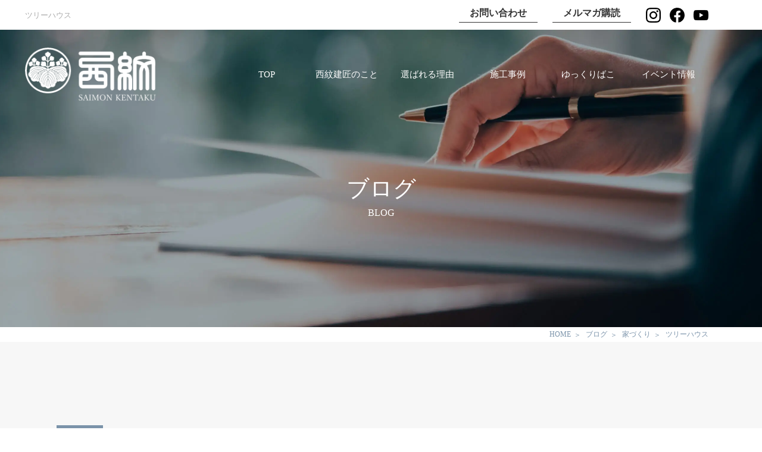

--- FILE ---
content_type: text/html; charset=UTF-8
request_url: https://saimon-live.com/blog/%E3%83%84%E3%83%AA%E3%83%BC%E3%83%8F%E3%82%A6%E3%82%B9/
body_size: 12923
content:
<!DOCTYPE html>
<html dir="ltr" lang="ja" prefix="og: https://ogp.me/ns#">
<head>
<!-- Google Tag Manager -->
<script>(function(w,d,s,l,i){w[l]=w[l]||[];w[l].push({'gtm.start':
new Date().getTime(),event:'gtm.js'});var f=d.getElementsByTagName(s)[0],
j=d.createElement(s),dl=l!='dataLayer'?'&l='+l:'';j.async=true;j.src=
'https://www.googletagmanager.com/gtm.js?id='+i+dl;f.parentNode.insertBefore(j,f);
})(window,document,'script','dataLayer','GTM-M74PP5KF');</script>
<!-- End Google Tag Manager -->
<meta http-equiv="X-UA-Compatible" content="IE=edge">
<meta charset="UTF-8">  
<meta name="viewport" content="width=device-width, initial-scale=1.0">
<meta name="format-detection" content="telephone=no">
<link rel="shortcut icon" href="https://saimon-live.com/wp2/wp-content/themes/saimon-live/assets/favicon.ico" />
<title>ツリーハウス | 西紋建匠株式会社</title>
<meta name="description" content="大工さんの工事、最終段階、現場に行くたびに、変わる景色。これまで、設計段階からの打ち合わせで、話していたことが" />
	<style>img:is([sizes="auto" i], [sizes^="auto," i]) { contain-intrinsic-size: 3000px 1500px }</style>
	
		<!-- All in One SEO 4.8.7.2 - aioseo.com -->
		<meta name="robots" content="max-image-preview:large" />
	<meta name="author" content="西紋建匠株式会社"/>
	<link rel="canonical" href="https://saimon-live.com/blog/%e3%83%84%e3%83%aa%e3%83%bc%e3%83%8f%e3%82%a6%e3%82%b9/" />
	<meta name="generator" content="All in One SEO (AIOSEO) 4.8.7.2" />
		<meta property="og:locale" content="ja_JP" />
		<meta property="og:site_name" content="西紋建匠株式会社 |" />
		<meta property="og:type" content="article" />
		<meta property="og:title" content="ツリーハウス | 西紋建匠株式会社" />
		<meta property="og:description" content="大工さんの工事、最終段階、現場に行くたびに、変わる景色。これまで、設計段階からの打ち合わせで、話していたことが" />
		<meta property="og:url" content="https://saimon-live.com/blog/%e3%83%84%e3%83%aa%e3%83%bc%e3%83%8f%e3%82%a6%e3%82%b9/" />
		<meta property="og:image" content="https://saimon-live.com/wp2/wp-content/themes/saimon-live/assets/images/logo-bk.png" />
		<meta property="og:image:secure_url" content="https://saimon-live.com/wp2/wp-content/themes/saimon-live/assets/images/logo-bk.png" />
		<meta property="article:published_time" content="2023-08-04T09:37:25+00:00" />
		<meta property="article:modified_time" content="2025-08-20T01:38:40+00:00" />
		<meta property="article:publisher" content="https://www.facebook.com/saimonlivecom/" />
		<meta name="twitter:card" content="summary_large_image" />
		<meta name="twitter:title" content="ツリーハウス | 西紋建匠株式会社" />
		<meta name="twitter:description" content="大工さんの工事、最終段階、現場に行くたびに、変わる景色。これまで、設計段階からの打ち合わせで、話していたことが" />
		<meta name="twitter:image" content="https://saimon-live.com/wp2/wp-content/themes/saimon-live/assets/images/logo-bk.png" />
		<script type="application/ld+json" class="aioseo-schema">
			{"@context":"https:\/\/schema.org","@graph":[{"@type":"BreadcrumbList","@id":"https:\/\/saimon-live.com\/blog\/%e3%83%84%e3%83%aa%e3%83%bc%e3%83%8f%e3%82%a6%e3%82%b9\/#breadcrumblist","itemListElement":[{"@type":"ListItem","@id":"https:\/\/saimon-live.com#listItem","position":1,"name":"Home","item":"https:\/\/saimon-live.com","nextItem":{"@type":"ListItem","@id":"https:\/\/saimon-live.com\/blog\/#listItem","name":"\u30d6\u30ed\u30b0"}},{"@type":"ListItem","@id":"https:\/\/saimon-live.com\/blog\/#listItem","position":2,"name":"\u30d6\u30ed\u30b0","item":"https:\/\/saimon-live.com\/blog\/","nextItem":{"@type":"ListItem","@id":"https:\/\/saimon-live.com\/category-blog\/method\/#listItem","name":"\u5bb6\u3065\u304f\u308a"},"previousItem":{"@type":"ListItem","@id":"https:\/\/saimon-live.com#listItem","name":"Home"}},{"@type":"ListItem","@id":"https:\/\/saimon-live.com\/category-blog\/method\/#listItem","position":3,"name":"\u5bb6\u3065\u304f\u308a","item":"https:\/\/saimon-live.com\/category-blog\/method\/","nextItem":{"@type":"ListItem","@id":"https:\/\/saimon-live.com\/blog\/%e3%83%84%e3%83%aa%e3%83%bc%e3%83%8f%e3%82%a6%e3%82%b9\/#listItem","name":"\u30c4\u30ea\u30fc\u30cf\u30a6\u30b9"},"previousItem":{"@type":"ListItem","@id":"https:\/\/saimon-live.com\/blog\/#listItem","name":"\u30d6\u30ed\u30b0"}},{"@type":"ListItem","@id":"https:\/\/saimon-live.com\/blog\/%e3%83%84%e3%83%aa%e3%83%bc%e3%83%8f%e3%82%a6%e3%82%b9\/#listItem","position":4,"name":"\u30c4\u30ea\u30fc\u30cf\u30a6\u30b9","previousItem":{"@type":"ListItem","@id":"https:\/\/saimon-live.com\/category-blog\/method\/#listItem","name":"\u5bb6\u3065\u304f\u308a"}}]},{"@type":"Organization","@id":"https:\/\/saimon-live.com\/#organization","name":"\u897f\u7d0b\u5efa\u5320\u682a\u5f0f\u4f1a\u793e","url":"https:\/\/saimon-live.com\/","telephone":"+81722474318","logo":{"@type":"ImageObject","url":"https:\/\/saimon-live.com\/wp2\/wp-content\/themes\/saimon-live\/assets\/images\/logo-bk.png","@id":"https:\/\/saimon-live.com\/blog\/%e3%83%84%e3%83%aa%e3%83%bc%e3%83%8f%e3%82%a6%e3%82%b9\/#organizationLogo"},"image":{"@id":"https:\/\/saimon-live.com\/blog\/%e3%83%84%e3%83%aa%e3%83%bc%e3%83%8f%e3%82%a6%e3%82%b9\/#organizationLogo"},"sameAs":["https:\/\/www.facebook.com\/saimonlivecom\/","https:\/\/www.instagram.com\/saimon_live_\/","https:\/\/www.youtube.com\/@saimon_live"]},{"@type":"Person","@id":"https:\/\/saimon-live.com\/author\/saimon-live_admin\/#author","url":"https:\/\/saimon-live.com\/author\/saimon-live_admin\/","name":"\u897f\u7d0b\u5efa\u5320\u682a\u5f0f\u4f1a\u793e"},{"@type":"WebPage","@id":"https:\/\/saimon-live.com\/blog\/%e3%83%84%e3%83%aa%e3%83%bc%e3%83%8f%e3%82%a6%e3%82%b9\/#webpage","url":"https:\/\/saimon-live.com\/blog\/%e3%83%84%e3%83%aa%e3%83%bc%e3%83%8f%e3%82%a6%e3%82%b9\/","name":"\u30c4\u30ea\u30fc\u30cf\u30a6\u30b9 | \u897f\u7d0b\u5efa\u5320\u682a\u5f0f\u4f1a\u793e","description":"\u5927\u5de5\u3055\u3093\u306e\u5de5\u4e8b\u3001\u6700\u7d42\u6bb5\u968e\u3001\u73fe\u5834\u306b\u884c\u304f\u305f\u3073\u306b\u3001\u5909\u308f\u308b\u666f\u8272\u3002\u3053\u308c\u307e\u3067\u3001\u8a2d\u8a08\u6bb5\u968e\u304b\u3089\u306e\u6253\u3061\u5408\u308f\u305b\u3067\u3001\u8a71\u3057\u3066\u3044\u305f\u3053\u3068\u304c","inLanguage":"ja","isPartOf":{"@id":"https:\/\/saimon-live.com\/#website"},"breadcrumb":{"@id":"https:\/\/saimon-live.com\/blog\/%e3%83%84%e3%83%aa%e3%83%bc%e3%83%8f%e3%82%a6%e3%82%b9\/#breadcrumblist"},"author":{"@id":"https:\/\/saimon-live.com\/author\/saimon-live_admin\/#author"},"creator":{"@id":"https:\/\/saimon-live.com\/author\/saimon-live_admin\/#author"},"image":{"@type":"ImageObject","url":"https:\/\/saimon-live.com\/wp2\/wp-content\/uploads\/2023\/08\/bc37e116-e452-4bf7-8eff-127efa2612f9-1-scaled-1.jpg","@id":"https:\/\/saimon-live.com\/blog\/%e3%83%84%e3%83%aa%e3%83%bc%e3%83%8f%e3%82%a6%e3%82%b9\/#mainImage","width":2560,"height":1920},"primaryImageOfPage":{"@id":"https:\/\/saimon-live.com\/blog\/%e3%83%84%e3%83%aa%e3%83%bc%e3%83%8f%e3%82%a6%e3%82%b9\/#mainImage"},"datePublished":"2023-08-04T18:37:25+09:00","dateModified":"2025-08-20T10:38:40+09:00"},{"@type":"WebSite","@id":"https:\/\/saimon-live.com\/#website","url":"https:\/\/saimon-live.com\/","name":"\u897f\u7d0b\u5efa\u5320\u682a\u5f0f\u4f1a\u793e","alternateName":"\u897f\u7d0b\u5efa\u5320","inLanguage":"ja","publisher":{"@id":"https:\/\/saimon-live.com\/#organization"}}]}
		</script>
		<!-- All in One SEO -->

<link rel='stylesheet' id='sbi_styles-css' href='https://saimon-live.com/wp2/wp-content/plugins/instagram-feed/css/sbi-styles.min.css?ver=6.9.1' type='text/css' media='all' />
<link rel='stylesheet' id='wp-block-library-css' href='https://saimon-live.com/wp2/wp-includes/css/dist/block-library/style.min.css?ver=6.8.3' type='text/css' media='all' />
<style id='classic-theme-styles-inline-css' type='text/css'>
/*! This file is auto-generated */
.wp-block-button__link{color:#fff;background-color:#32373c;border-radius:9999px;box-shadow:none;text-decoration:none;padding:calc(.667em + 2px) calc(1.333em + 2px);font-size:1.125em}.wp-block-file__button{background:#32373c;color:#fff;text-decoration:none}
</style>
<style id='global-styles-inline-css' type='text/css'>
:root{--wp--preset--aspect-ratio--square: 1;--wp--preset--aspect-ratio--4-3: 4/3;--wp--preset--aspect-ratio--3-4: 3/4;--wp--preset--aspect-ratio--3-2: 3/2;--wp--preset--aspect-ratio--2-3: 2/3;--wp--preset--aspect-ratio--16-9: 16/9;--wp--preset--aspect-ratio--9-16: 9/16;--wp--preset--color--black: #000000;--wp--preset--color--cyan-bluish-gray: #abb8c3;--wp--preset--color--white: #ffffff;--wp--preset--color--pale-pink: #f78da7;--wp--preset--color--vivid-red: #cf2e2e;--wp--preset--color--luminous-vivid-orange: #ff6900;--wp--preset--color--luminous-vivid-amber: #fcb900;--wp--preset--color--light-green-cyan: #7bdcb5;--wp--preset--color--vivid-green-cyan: #00d084;--wp--preset--color--pale-cyan-blue: #8ed1fc;--wp--preset--color--vivid-cyan-blue: #0693e3;--wp--preset--color--vivid-purple: #9b51e0;--wp--preset--gradient--vivid-cyan-blue-to-vivid-purple: linear-gradient(135deg,rgba(6,147,227,1) 0%,rgb(155,81,224) 100%);--wp--preset--gradient--light-green-cyan-to-vivid-green-cyan: linear-gradient(135deg,rgb(122,220,180) 0%,rgb(0,208,130) 100%);--wp--preset--gradient--luminous-vivid-amber-to-luminous-vivid-orange: linear-gradient(135deg,rgba(252,185,0,1) 0%,rgba(255,105,0,1) 100%);--wp--preset--gradient--luminous-vivid-orange-to-vivid-red: linear-gradient(135deg,rgba(255,105,0,1) 0%,rgb(207,46,46) 100%);--wp--preset--gradient--very-light-gray-to-cyan-bluish-gray: linear-gradient(135deg,rgb(238,238,238) 0%,rgb(169,184,195) 100%);--wp--preset--gradient--cool-to-warm-spectrum: linear-gradient(135deg,rgb(74,234,220) 0%,rgb(151,120,209) 20%,rgb(207,42,186) 40%,rgb(238,44,130) 60%,rgb(251,105,98) 80%,rgb(254,248,76) 100%);--wp--preset--gradient--blush-light-purple: linear-gradient(135deg,rgb(255,206,236) 0%,rgb(152,150,240) 100%);--wp--preset--gradient--blush-bordeaux: linear-gradient(135deg,rgb(254,205,165) 0%,rgb(254,45,45) 50%,rgb(107,0,62) 100%);--wp--preset--gradient--luminous-dusk: linear-gradient(135deg,rgb(255,203,112) 0%,rgb(199,81,192) 50%,rgb(65,88,208) 100%);--wp--preset--gradient--pale-ocean: linear-gradient(135deg,rgb(255,245,203) 0%,rgb(182,227,212) 50%,rgb(51,167,181) 100%);--wp--preset--gradient--electric-grass: linear-gradient(135deg,rgb(202,248,128) 0%,rgb(113,206,126) 100%);--wp--preset--gradient--midnight: linear-gradient(135deg,rgb(2,3,129) 0%,rgb(40,116,252) 100%);--wp--preset--font-size--small: 13px;--wp--preset--font-size--medium: 20px;--wp--preset--font-size--large: 36px;--wp--preset--font-size--x-large: 42px;--wp--preset--spacing--20: 0.44rem;--wp--preset--spacing--30: 0.67rem;--wp--preset--spacing--40: 1rem;--wp--preset--spacing--50: 1.5rem;--wp--preset--spacing--60: 2.25rem;--wp--preset--spacing--70: 3.38rem;--wp--preset--spacing--80: 5.06rem;--wp--preset--shadow--natural: 6px 6px 9px rgba(0, 0, 0, 0.2);--wp--preset--shadow--deep: 12px 12px 50px rgba(0, 0, 0, 0.4);--wp--preset--shadow--sharp: 6px 6px 0px rgba(0, 0, 0, 0.2);--wp--preset--shadow--outlined: 6px 6px 0px -3px rgba(255, 255, 255, 1), 6px 6px rgba(0, 0, 0, 1);--wp--preset--shadow--crisp: 6px 6px 0px rgba(0, 0, 0, 1);}:where(.is-layout-flex){gap: 0.5em;}:where(.is-layout-grid){gap: 0.5em;}body .is-layout-flex{display: flex;}.is-layout-flex{flex-wrap: wrap;align-items: center;}.is-layout-flex > :is(*, div){margin: 0;}body .is-layout-grid{display: grid;}.is-layout-grid > :is(*, div){margin: 0;}:where(.wp-block-columns.is-layout-flex){gap: 2em;}:where(.wp-block-columns.is-layout-grid){gap: 2em;}:where(.wp-block-post-template.is-layout-flex){gap: 1.25em;}:where(.wp-block-post-template.is-layout-grid){gap: 1.25em;}.has-black-color{color: var(--wp--preset--color--black) !important;}.has-cyan-bluish-gray-color{color: var(--wp--preset--color--cyan-bluish-gray) !important;}.has-white-color{color: var(--wp--preset--color--white) !important;}.has-pale-pink-color{color: var(--wp--preset--color--pale-pink) !important;}.has-vivid-red-color{color: var(--wp--preset--color--vivid-red) !important;}.has-luminous-vivid-orange-color{color: var(--wp--preset--color--luminous-vivid-orange) !important;}.has-luminous-vivid-amber-color{color: var(--wp--preset--color--luminous-vivid-amber) !important;}.has-light-green-cyan-color{color: var(--wp--preset--color--light-green-cyan) !important;}.has-vivid-green-cyan-color{color: var(--wp--preset--color--vivid-green-cyan) !important;}.has-pale-cyan-blue-color{color: var(--wp--preset--color--pale-cyan-blue) !important;}.has-vivid-cyan-blue-color{color: var(--wp--preset--color--vivid-cyan-blue) !important;}.has-vivid-purple-color{color: var(--wp--preset--color--vivid-purple) !important;}.has-black-background-color{background-color: var(--wp--preset--color--black) !important;}.has-cyan-bluish-gray-background-color{background-color: var(--wp--preset--color--cyan-bluish-gray) !important;}.has-white-background-color{background-color: var(--wp--preset--color--white) !important;}.has-pale-pink-background-color{background-color: var(--wp--preset--color--pale-pink) !important;}.has-vivid-red-background-color{background-color: var(--wp--preset--color--vivid-red) !important;}.has-luminous-vivid-orange-background-color{background-color: var(--wp--preset--color--luminous-vivid-orange) !important;}.has-luminous-vivid-amber-background-color{background-color: var(--wp--preset--color--luminous-vivid-amber) !important;}.has-light-green-cyan-background-color{background-color: var(--wp--preset--color--light-green-cyan) !important;}.has-vivid-green-cyan-background-color{background-color: var(--wp--preset--color--vivid-green-cyan) !important;}.has-pale-cyan-blue-background-color{background-color: var(--wp--preset--color--pale-cyan-blue) !important;}.has-vivid-cyan-blue-background-color{background-color: var(--wp--preset--color--vivid-cyan-blue) !important;}.has-vivid-purple-background-color{background-color: var(--wp--preset--color--vivid-purple) !important;}.has-black-border-color{border-color: var(--wp--preset--color--black) !important;}.has-cyan-bluish-gray-border-color{border-color: var(--wp--preset--color--cyan-bluish-gray) !important;}.has-white-border-color{border-color: var(--wp--preset--color--white) !important;}.has-pale-pink-border-color{border-color: var(--wp--preset--color--pale-pink) !important;}.has-vivid-red-border-color{border-color: var(--wp--preset--color--vivid-red) !important;}.has-luminous-vivid-orange-border-color{border-color: var(--wp--preset--color--luminous-vivid-orange) !important;}.has-luminous-vivid-amber-border-color{border-color: var(--wp--preset--color--luminous-vivid-amber) !important;}.has-light-green-cyan-border-color{border-color: var(--wp--preset--color--light-green-cyan) !important;}.has-vivid-green-cyan-border-color{border-color: var(--wp--preset--color--vivid-green-cyan) !important;}.has-pale-cyan-blue-border-color{border-color: var(--wp--preset--color--pale-cyan-blue) !important;}.has-vivid-cyan-blue-border-color{border-color: var(--wp--preset--color--vivid-cyan-blue) !important;}.has-vivid-purple-border-color{border-color: var(--wp--preset--color--vivid-purple) !important;}.has-vivid-cyan-blue-to-vivid-purple-gradient-background{background: var(--wp--preset--gradient--vivid-cyan-blue-to-vivid-purple) !important;}.has-light-green-cyan-to-vivid-green-cyan-gradient-background{background: var(--wp--preset--gradient--light-green-cyan-to-vivid-green-cyan) !important;}.has-luminous-vivid-amber-to-luminous-vivid-orange-gradient-background{background: var(--wp--preset--gradient--luminous-vivid-amber-to-luminous-vivid-orange) !important;}.has-luminous-vivid-orange-to-vivid-red-gradient-background{background: var(--wp--preset--gradient--luminous-vivid-orange-to-vivid-red) !important;}.has-very-light-gray-to-cyan-bluish-gray-gradient-background{background: var(--wp--preset--gradient--very-light-gray-to-cyan-bluish-gray) !important;}.has-cool-to-warm-spectrum-gradient-background{background: var(--wp--preset--gradient--cool-to-warm-spectrum) !important;}.has-blush-light-purple-gradient-background{background: var(--wp--preset--gradient--blush-light-purple) !important;}.has-blush-bordeaux-gradient-background{background: var(--wp--preset--gradient--blush-bordeaux) !important;}.has-luminous-dusk-gradient-background{background: var(--wp--preset--gradient--luminous-dusk) !important;}.has-pale-ocean-gradient-background{background: var(--wp--preset--gradient--pale-ocean) !important;}.has-electric-grass-gradient-background{background: var(--wp--preset--gradient--electric-grass) !important;}.has-midnight-gradient-background{background: var(--wp--preset--gradient--midnight) !important;}.has-small-font-size{font-size: var(--wp--preset--font-size--small) !important;}.has-medium-font-size{font-size: var(--wp--preset--font-size--medium) !important;}.has-large-font-size{font-size: var(--wp--preset--font-size--large) !important;}.has-x-large-font-size{font-size: var(--wp--preset--font-size--x-large) !important;}
:where(.wp-block-post-template.is-layout-flex){gap: 1.25em;}:where(.wp-block-post-template.is-layout-grid){gap: 1.25em;}
:where(.wp-block-columns.is-layout-flex){gap: 2em;}:where(.wp-block-columns.is-layout-grid){gap: 2em;}
:root :where(.wp-block-pullquote){font-size: 1.5em;line-height: 1.6;}
</style>
<link rel='stylesheet' id='fonts-css' href='https://saimon-live.com/wp2/wp-content/themes/saimon-live/assets/css/font.css?ver=1.0.0' type='text/css' media='all' />
<link rel='stylesheet' id='swiper-css' href='https://saimon-live.com/wp2/wp-content/themes/saimon-live/assets/css/swiper-bundle.min.css?ver=8.4.4' type='text/css' media='all' />
<link rel='stylesheet' id='style-css' href='https://saimon-live.com/wp2/wp-content/themes/saimon-live/style.css?ver=1761186259' type='text/css' media='all' />
<link rel='stylesheet' id='fancybox-css' href='https://saimon-live.com/wp2/wp-content/plugins/easy-fancybox/fancybox/1.5.4/jquery.fancybox.min.css?ver=6.8.3' type='text/css' media='screen' />
<style id='fancybox-inline-css' type='text/css'>
#fancybox-content{border-color:#ffffff;}#fancybox-title,#fancybox-title-float-main{color:#fff}
</style>
<script type="text/javascript" src="https://saimon-live.com/wp2/wp-includes/js/jquery/jquery.min.js?ver=3.7.1" id="jquery-core-js"></script>
<script type="text/javascript" src="https://saimon-live.com/wp2/wp-includes/js/jquery/jquery-migrate.min.js?ver=3.4.1" id="jquery-migrate-js"></script>
<link rel="https://api.w.org/" href="https://saimon-live.com/wp-json/" /><link rel="alternate" title="JSON" type="application/json" href="https://saimon-live.com/wp-json/wp/v2/blog/6615" /><link rel="alternate" title="oEmbed (JSON)" type="application/json+oembed" href="https://saimon-live.com/wp-json/oembed/1.0/embed?url=https%3A%2F%2Fsaimon-live.com%2Fblog%2F%25e3%2583%2584%25e3%2583%25aa%25e3%2583%25bc%25e3%2583%258f%25e3%2582%25a6%25e3%2582%25b9%2F" />
<link rel="alternate" title="oEmbed (XML)" type="text/xml+oembed" href="https://saimon-live.com/wp-json/oembed/1.0/embed?url=https%3A%2F%2Fsaimon-live.com%2Fblog%2F%25e3%2583%2584%25e3%2583%25aa%25e3%2583%25bc%25e3%2583%258f%25e3%2582%25a6%25e3%2582%25b9%2F&#038;format=xml" />
</head>
<body ontouchstart="" class="<br />
<b>Warning</b>:  Undefined variable $bodyClass in <b>/home/saimonlife/saimon-live.com/public_html/wp2/wp-content/themes/saimon-live/header.php</b> on line <b>27</b><br />
">
<!-- Google Tag Manager (noscript) -->
<noscript><iframe src="https://www.googletagmanager.com/ns.html?id=GTM-M74PP5KF"
height="0" width="0" style="display:none;visibility:hidden"></iframe></noscript>
<!-- End Google Tag Manager (noscript) --> 
<header id="site-header" class="site-header post-page">
  <div class="site-header__info">
    <h1 class="site-header__headline">ツリーハウス</h1>
    <nav class="site-header__info-nav">
      <a href="https://saimon-live.com/contact/" class="site-header__info-contact">お問い合わせ</a>
      <a href="https://saimon-live.com/mlmg/" class="site-header__info-contact">メルマガ購読</a>
      <ul class="site-header__info-sns">
        <li><a href="https://www.instagram.com/saimon_live_/" target="_blank" rel="nofollow noopener" class="instagram"></a></li>
<li><a href="https://www.facebook.com/saimonlivecom/" target="_blank" rel="nofollow noopener" class="facebook"></a></li>
<li><a href="https://www.youtube.com/@saimon_live" target="_blank" rel="nofollow noopener" class="youtube"></a></li>      </ul>
    </nav>
  </div>
  <nav class="site-header__menu">
    <a href="https://saimon-live.com" class="site-header__logo post-page-logo">       
      <picture>            
        <img src="https://saimon-live.com/wp2/wp-content/themes/saimon-live/assets/images/logo-wh.png" class="logo-wh" alt="西紋建匠の白ロゴ" >
        <img src="https://saimon-live.com/wp2/wp-content/themes/saimon-live/assets/images/logo-bk.png" class="logo-bk" alt="西紋建匠の黒ロゴ" >
      </picture>        
    </a>               
    <ul class="site-header__nav-pc">
      <li><a href="https://saimon-live.com">TOP</a></li>
      <li class="has-child"><span>西紋建匠のこと</span>
        <div class="site-header__subnav-pc">
          <ul class="site-header__subnav-list">
            <li><a href="https://saimon-live.com/concept/">はじめての方へ</a></li>
            <li><a href="https://saimon-live.com/faq/">よくあるご質問</a></li>
            <li><a href="https://saimon-live.com/flow/">家づくりの流れ</a></li>
            <li><a href="https://saimon-live.com/news/">お知らせ</a></li>
            <li><a href="https://saimon-live.com/area/">対応エリア</a></li>
            <li><a href="https://saimon-live.com/company/">会社案内</a></li>
          </ul>
        </div>
      </li>
      <li><a href="https://saimon-live.com/reason/">選ばれる理由</a></li>         
      <li><a href="https://saimon-live.com/stories/">施工事例</a></li>
      <li><a href="https://saimon-live.com/yukkuribako/">ゆっくりばこ</a></li>
      <li><a href="https://saimon-live.com/event/">イベント情報</a></li>
    </ul>                  
    <button class="mobile-nav-trigger" data-target-aria=".site-nav-mobile">
      <div>
        <span></span>
        <span></span>
        <span></span>
      </div>
      <i>MENU</i>
    </button>
  </nav>
</header>
<nav class="site-nav-mobile">
  <div class="site-nav-mobile__wrap">
    <div class="site-nav-mobile__inner">
      <div class="site-nav-mobile__block">
        <p class="site-nav-mobile__block-title active">ABOUT<span class="child-trigger"><i></i></span></p>
        <ul class="site-nav-mobile__list" style="display: block;">
          <li><a href="https://saimon-live.com/concept/">はじめての方へ</a></li>
          <li><a href="https://saimon-live.com/reason/">選ばれる理由</a></li>
          <li><a href="https://saimon-live.com/yukkuribako/">ゆっくりばこ</a></li>
          <li><a href="https://saimon-live.com/flow/">家づくりの流れ</a></li>
          <li><a href="https://saimon-live.com/area/">対応エリア</a></li>
          <li><a href="https://saimon-live.com/moneyplan/">価格について</a></li>
          <li><a href="https://saimon-live.com/support/">保証・アフターサポート</a></li>
          <li><a href="https://saimon-live.com/company/">会社概要</a></li>
        </ul>
      </div>
      <div class="site-nav-mobile__block">
        <p class="site-nav-mobile__block-title">SPEC<span class="child-trigger"><i></i></span></p>
        <ul class="site-nav-mobile__list">
          <li><a href="https://saimon-live.com/passive/">パッシブ住宅</a></li>
          <li><a href="https://saimon-live.com/kokimitsu-kodannetsu/">高気密高断熱</a></li>
          <li><a href="https://saimon-live.com/taishin/">耐震性能</a></li>
          <li><a href="https://saimon-live.com/long/">長期優良住宅</a></li>
          <li><a href="https://saimon-live.com/zeh/">ZEH</a></li>            
        </ul>
      </div>      
      <div class="site-nav-mobile__block">
        <p class="site-nav-mobile__block-title">DESIGN<span class="child-trigger"><i></i></span></p>
        <ul class="site-nav-mobile__list">
          <li><a href="https://saimon-live.com/design/">暮らしのデザイン</a></li>
          <li><a href="https://saimon-live.com/hiraya/">平屋住宅をお考えの方へ</a></li>
          <li><a href="https://saimon-live.com/childcare-house/">子育て世代の家づくり</a></li>
          <li><a href="https://saimon-live.com/tsui-no-sumika/">終の住処としての家づくり</a></li>
          <li><a href="https://saimon-live.com/renovation/">リノベーション</a></li>
        </ul>
      </div>    
      <div class="site-nav-mobile__block">
        <p class="site-nav-mobile__block-title">INFORMATION<span class="child-trigger"><i></i></span></p>
        <ul class="site-nav-mobile__list">
          <li><a href="https://saimon-live.com/event/">イベント情報</a></li>
          <li><a href="https://saimon-live.com/news/">お知らせ</a></li>
          <li><a href="https://saimon-live.com/stories/">施工事例</a></li>
          <li><a href="https://saimon-live.com/blog/">ブログ</a></li>
          <li><a href="https://saimon-live.com/project/">地域との関わり</a></li>
          <li><a href="https://saimon-live.com/faq/">よくあるご質問</a></li>
          <li><a href="https://saimon-live.com/mlmg/">メルマガ購読</a></li>
          <li><a href="https://saimon-live.com/privacy/">プライバシーポリシー</a></li>
          <li><a href="https://saimon-live.com/sitemap/">サイトマップ</a></li>
          <li><a href="https://saimon-live.com/contact/">お問い合わせ</a></li>
        </ul>
      </div>
    </div>    
  </div>
</nav>
<div class="site-floating-menu">
  <div class="site-floating-menu__wrap">
    <div class="page-scroll__top">
      <div class="page-top"><span>to TOP</span></div>
    </div>
    <a href="https://saimon-live.com/contact/" class="site-floating-menu__contact"><span>お問い合わせ</span></a>
    <a href="https://saimon-live.com/event/" class="site-floating-menu__event"><span>イベント情報</span></a>    
  </div>
</div>

<main id="main-blog" class="main main-blog">
  <section class="page-mv blog-mv">
    <p class="page-title blog-page-title">
      <span>ブログ</span>
      <span>BLOG</span>
    </p>
    <picture class="page-mv__figure">
      <source media="(max-width: 767px)" srcset="https://saimon-live.com/wp2/wp-content/themes/saimon-live/assets/images/blog/mv-sp.jpg">
      <img src="https://saimon-live.com/wp2/wp-content/themes/saimon-live/assets/images/blog/mv-pc.jpg" alt="ブログ">
    </picture>
  </section>
  <div class="breadcrumb-wrapper">
    <div class="container">      
      <nav class="gi-breadcrumbs"><ol class="gi-breadcrumbs__list" itemscope itemtype="http://schema.org/BreadcrumbList"><li class="gi-breadcrumbs__item" itemprop="itemListElement" itemscope itemtype="http://schema.org/ListItem"><a class="gi-breadcrumbs__link" href="https://saimon-live.com/" itemprop="item"><span itemprop="name">HOME</span></a><meta itemprop="position" content="1"></li><li class="gi-breadcrumbs__item" itemprop="itemListElement" itemscope itemtype="http://schema.org/ListItem"><a class="gi-breadcrumbs__link" href="https://saimon-live.com/blog/" itemprop="item"><span itemprop="name">ブログ</span></a><meta itemprop="position" content="2"></li><li class="gi-breadcrumbs__item" itemprop="itemListElement" itemscope itemtype="http://schema.org/ListItem"><a class="gi-breadcrumbs__link" href="https://saimon-live.com/category-blog/method/" itemprop="item"><span itemprop="name">家づくり</span></a><meta itemprop="position" content="3"></li><li class="gi-breadcrumbs__item" itemprop="itemListElement" itemscope itemtype="http://schema.org/ListItem"><a class="gi-breadcrumbs__link" href="https://saimon-live.com/blog/%e3%83%84%e3%83%aa%e3%83%bc%e3%83%8f%e3%82%a6%e3%82%b9/" itemprop="item"><span itemprop="name">ツリーハウス</span></a><meta itemprop="position" content="4"></li></ol></nav>    </div>
  </div>  
  <section class="archive-blog">
    <div class="container">
      <div class="blog-body">
        <div class="blog-main">           
                    <div class="single-blog">
            <div class="single-blog__hgroup">
                            <div class="single-blog__categories">
                                  <a href="https://saimon-live.com/category-blog/method/" class="single-blog__category">家づくり</a>
                              </div>
                            <p class="single-blog__title">ツリーハウス</p>
              <p class="single-blog__date">2023/08/04</p>
            </div>  
            <div class="single-content single-blog__content">
            
<p>大工さんの工事、最終段階、<br />現場に行くたびに、変わる景色。<br />これまで、設計段階からの打ち合わせで、話していたことが、ここになって実際に現れてくる。<br />この時期の工程が、楽しみではあるけれど、何かドキドキするところもあり、現場の変化を感じながら、次の工程を考えてゆく。<br />森を臨む居室、プラン、ゾーニングの段階から、イメージのあったツリーハウス。ツリーハウスといえば、トムソーヤーの冒険。おそらく40年以上前のアニメ、あんな家があったら楽しいだろーなと、トムソーヤーの話はそんなに覚えてないのだが、ツリーハウスのイメージは残ってる。<br />なんでしょうね、ツリーハウスの魅力って。非日常性、ということもあるし、隠れ家とか、基地！みなさん、小さな頃、基地作りませんでした（笑）草むらとか、あまり人が来ないところとかに、狭いけど少しくつろげるようなスペースを作って、なんかワクワクしたような記憶があって。<br />隠れ家とか、基地って、自分の居場所の意味合いが強く、住宅を作ってても、居室ってリビングダイニングとか、また寝室とか。でも、もっと魅了作的な場所って、そんなに明るくて、広くて居心地良くなくても、パーソナルエリアというか、自分だけの場所と時間が流れる場所というか、そんな場所からツリーハウスで、表現されているところもあると思ってて。<br />現在、プラン段階の計画も、この居場所を強く意識した住宅があって。その具体的なイメージが素晴らしく、こんな時間を過ごしたい！と言ってもらえれば、考えるこちらも色々イメージを膨らませながら提案、キャッチボールを重ねていってます。</p>



<p>木の家、ツリーハウス、<br>もう少しです。</p>



<figure class="wp-block-image size-large"><img decoding="async" src="/wp/wp-content/uploads/2023/08/bc37e116-e452-4bf7-8eff-127efa2612f9-1-1024x768.jpg" class="wp-image-6614"/></figure>



<h1 class="wp-block-heading">ツリーハウス #木の家づくり #居場所</h1>



<h1 class="wp-block-heading">トムソーヤーの冒険 #自分の基地 #建築設計 #レッドシダーの壁 #梁の見える家 #jパネル #佐藤の窓 #隠れ家 #設計施工 #西紋建匠株式会社 #ことことの家</h1>
            </div>
          </div>  
                    <div class="single-blog__btns">
            <a href="https://saimon-live.com/blog/" class="site-btn"><span>一覧へ戻る</span></a>
          </div>      
        </div>
        <div class="blog-sidebar">
          <div class="blog-search-form">
  <h3 class="sidebar-block__title">SEARCH /<small>記事検索</small></h3>
  <form role="search" method="get" id="searchform-pc" class="searchform" action="https://saimon-live.com/blog"> 
    <input type="text" value="" name="s" id="pc" placeholder="キーワードを入力">
    <button></button>
  </form>
</div>
          <div class="blog-ranking">
<h3 class="sidebar-block__title">RANKING /<small>人気記事</small></h3>
  <ul class="blog-ranking__items">
          <li>
        <a href="https://saimon-live.com/blog/%e8%87%aa%e5%88%86%e6%99%82%e9%96%93%e3%82%92%e8%b1%8a%e3%81%8b%e3%81%ab%e3%81%99%e3%82%8b%e3%80%80%e5%9c%a8%e6%9d%a5%e6%b5%b4%e5%ae%a4%e3%81%ae%e4%bd%9c%e3%82%8a%e6%96%b9/" class="blog-ranking__item">          
          <picture class="blog-ranking__item-thumb">
          <img width="400" height="300" src="https://saimon-live.com/wp2/wp-content/uploads/2022/11/2022-10-23-11.50.41-scaled-1-400x300.jpg" class="attachment-blog-thumb size-blog-thumb wp-post-image" alt="自分時間を豊かにする　在来浴室の作り方" decoding="async" loading="lazy" srcset="https://saimon-live.com/wp2/wp-content/uploads/2022/11/2022-10-23-11.50.41-scaled-1-400x300.jpg 400w, https://saimon-live.com/wp2/wp-content/uploads/2022/11/2022-10-23-11.50.41-scaled-1-480x360.jpg 480w" sizes="auto, (max-width: 400px) 100vw, 400px" />          </picture>
          <h4 class="blog-ranking__item-title">自分時間を豊かにする　在来浴室の作り方</h4>
          <p class="blog-ranking__item-date">2022/11/09</p>
        </a>
      </li>
            <li>
        <a href="https://saimon-live.com/blog/%e3%81%a0%e3%82%93%e3%81%a2%e3%82%8a%e3%82%ad%e3%83%83%e3%83%81%e3%83%b3%ef%bd%9e%e6%b3%89%e5%8c%97%e3%82%bd%e3%83%88%e3%83%a1%e3%82%b7%ef%bd%9e/" class="blog-ranking__item">          
          <picture class="blog-ranking__item-thumb">
          <img width="400" height="300" src="https://saimon-live.com/wp2/wp-content/uploads/2021/07/image20160722-400x300.jpg" class="attachment-blog-thumb size-blog-thumb wp-post-image" alt="だんぢりキッチン～泉北ソトメシ～" decoding="async" loading="lazy" srcset="https://saimon-live.com/wp2/wp-content/uploads/2021/07/image20160722-400x300.jpg 400w, https://saimon-live.com/wp2/wp-content/uploads/2021/07/image20160722-480x360.jpg 480w" sizes="auto, (max-width: 400px) 100vw, 400px" />          </picture>
          <h4 class="blog-ranking__item-title">だんぢりキッチン～泉北ソトメシ～</h4>
          <p class="blog-ranking__item-date">2016/07/22</p>
        </a>
      </li>
            <li>
        <a href="https://saimon-live.com/blog/%e3%82%b8%e3%83%96%e3%83%aa%e3%82%92%e8%a6%b3%e3%82%8b%e3%81%aa%e3%82%93%e3%81%a6/" class="blog-ranking__item">          
          <picture class="blog-ranking__item-thumb">
          <img width="400" height="300" src="https://saimon-live.com/wp2/wp-content/uploads/2023/07/img_1816-scaled-1-400x300.jpg" class="attachment-blog-thumb size-blog-thumb wp-post-image" alt="ジブリを観るなんて" decoding="async" loading="lazy" srcset="https://saimon-live.com/wp2/wp-content/uploads/2023/07/img_1816-scaled-1-400x300.jpg 400w, https://saimon-live.com/wp2/wp-content/uploads/2023/07/img_1816-scaled-1-480x360.jpg 480w" sizes="auto, (max-width: 400px) 100vw, 400px" />          </picture>
          <h4 class="blog-ranking__item-title">ジブリを観るなんて</h4>
          <p class="blog-ranking__item-date">2023/07/23</p>
        </a>
      </li>
            <li>
        <a href="https://saimon-live.com/blog/%e5%ad%a6%e7%94%9f%e3%81%ae%e3%81%93%e3%82%8d%e3%81%8b%e3%82%89%e3%81%ae%e5%a4%a2/" class="blog-ranking__item">          
          <picture class="blog-ranking__item-thumb">
          <img width="400" height="300" src="https://saimon-live.com/wp2/wp-content/uploads/2025/05/2025-05-20-10.22.51-2-scaled-1-400x300.jpg" class="attachment-blog-thumb size-blog-thumb wp-post-image" alt="学生のころからの夢" decoding="async" loading="lazy" srcset="https://saimon-live.com/wp2/wp-content/uploads/2025/05/2025-05-20-10.22.51-2-scaled-1-400x300.jpg 400w, https://saimon-live.com/wp2/wp-content/uploads/2025/05/2025-05-20-10.22.51-2-scaled-1-480x360.jpg 480w" sizes="auto, (max-width: 400px) 100vw, 400px" />          </picture>
          <h4 class="blog-ranking__item-title">学生のころからの夢</h4>
          <p class="blog-ranking__item-date">2025/05/23</p>
        </a>
      </li>
            <li>
        <a href="https://saimon-live.com/blog/senboku-renovation/" class="blog-ranking__item">          
          <picture class="blog-ranking__item-thumb">
          <img width="400" height="300" src="https://saimon-live.com/wp2/wp-content/uploads/2025/08/image-5-400x300.png" class="attachment-blog-thumb size-blog-thumb wp-post-image" alt="泉北リノベ協議会" decoding="async" loading="lazy" srcset="https://saimon-live.com/wp2/wp-content/uploads/2025/08/image-5-400x300.png 400w, https://saimon-live.com/wp2/wp-content/uploads/2025/08/image-5-480x360.png 480w" sizes="auto, (max-width: 400px) 100vw, 400px" />          </picture>
          <h4 class="blog-ranking__item-title">泉北リノベ協議会</h4>
          <p class="blog-ranking__item-date">2021/08/02</p>
        </a>
      </li>
        </ul>
</div>
          <div class="blog-category__wrap">
  <h3 class="sidebar-block__title">CATEGORY /<small>カテゴリー</small></h3>
  <div class="blog-categories">
        <a href="https://saimon-live.com/category-blog/blog/" class="blog-category">日々のこと(129)</a>
        <a href="https://saimon-live.com/category-blog/danjiri-kitchen/" class="blog-category">だんぢりキッチン(18)</a>
        <a href="https://saimon-live.com/category-blog/profile/" class="blog-category">プロフィール(13)</a>
        <a href="https://saimon-live.com/category-blog/yukkuribako/" class="blog-category">ゆっくりばこ(17)</a>
        <a href="https://saimon-live.com/category-blog/method/" class="blog-category">家づくり(232)</a>
        <a href="https://saimon-live.com/category-blog/senbokustyle/" class="blog-category">泉北スタイルの家(15)</a>
        <a href="https://saimon-live.com/category-blog/project/" class="blog-category">地域との関わり(95)</a>
      </div>
</div>
          <div class="blog-archives">
  <h3 class="sidebar-block__title">ARCHIVE /<small>過去の記事</small></h3>
  <div class="blog-archives__wrap">
    <ul class="archive-month"><li><a href ="https://saimon-live.com/blog/2025/8">2025/08(1)</a></li><li><a href ="https://saimon-live.com/blog/2025/5">2025/05(3)</a></li><li><a href ="https://saimon-live.com/blog/2025/4">2025/04(1)</a></li><li><a href ="https://saimon-live.com/blog/2025/3">2025/03(6)</a></li><li><a href ="https://saimon-live.com/blog/2025/2">2025/02(6)</a></li><li><a href ="https://saimon-live.com/blog/2025/1">2025/01(4)</a></li></ul><ul class="archive-nested"><li class="has_child"><a href ="https://saimon-live.com/blog/2024">2024年 (2)</a><span class="trigger"></span><ul class="sub-archive-nested"><li><a href ="https://saimon-live.com/blog/2024/6">2024/6(1)</a></li><li><a href ="https://saimon-live.com/blog/2024/1">2024/1(1)</a></li></ul></li><li class="has_child"><a href ="https://saimon-live.com/blog/2023">2023年 (30)</a><span class="trigger"></span><ul class="sub-archive-nested"><li><a href ="https://saimon-live.com/blog/2023/10">2023/10(5)</a></li><li><a href ="https://saimon-live.com/blog/2023/9">2023/9(4)</a></li><li><a href ="https://saimon-live.com/blog/2023/8">2023/8(6)</a></li><li><a href ="https://saimon-live.com/blog/2023/7">2023/7(10)</a></li><li><a href ="https://saimon-live.com/blog/2023/6">2023/6(3)</a></li><li><a href ="https://saimon-live.com/blog/2023/1">2023/1(2)</a></li></ul></li><li class="has_child"><a href ="https://saimon-live.com/blog/2022">2022年 (6)</a><span class="trigger"></span><ul class="sub-archive-nested"><li><a href ="https://saimon-live.com/blog/2022/11">2022/11(4)</a></li><li><a href ="https://saimon-live.com/blog/2022/8">2022/8(1)</a></li><li><a href ="https://saimon-live.com/blog/2022/3">2022/3(1)</a></li></ul></li><li class="has_child"><a href ="https://saimon-live.com/blog/2021">2021年 (25)</a><span class="trigger"></span><ul class="sub-archive-nested"><li><a href ="https://saimon-live.com/blog/2021/8">2021/8(10)</a></li><li><a href ="https://saimon-live.com/blog/2021/7">2021/7(14)</a></li><li><a href ="https://saimon-live.com/blog/2021/6">2021/6(1)</a></li></ul></li><li class="has_child"><a href ="https://saimon-live.com/blog/2020">2020年 (7)</a><span class="trigger"></span><ul class="sub-archive-nested"><li><a href ="https://saimon-live.com/blog/2020/8">2020/8(1)</a></li><li><a href ="https://saimon-live.com/blog/2020/7">2020/7(1)</a></li><li><a href ="https://saimon-live.com/blog/2020/5">2020/5(2)</a></li><li><a href ="https://saimon-live.com/blog/2020/4">2020/4(1)</a></li><li><a href ="https://saimon-live.com/blog/2020/3">2020/3(1)</a></li><li><a href ="https://saimon-live.com/blog/2020/1">2020/1(1)</a></li></ul></li><li class="has_child"><a href ="https://saimon-live.com/blog/2019">2019年 (59)</a><span class="trigger"></span><ul class="sub-archive-nested"><li><a href ="https://saimon-live.com/blog/2019/12">2019/12(4)</a></li><li><a href ="https://saimon-live.com/blog/2019/11">2019/11(3)</a></li><li><a href ="https://saimon-live.com/blog/2019/10">2019/10(3)</a></li><li><a href ="https://saimon-live.com/blog/2019/9">2019/9(1)</a></li><li><a href ="https://saimon-live.com/blog/2019/7">2019/7(4)</a></li><li><a href ="https://saimon-live.com/blog/2019/6">2019/6(8)</a></li><li><a href ="https://saimon-live.com/blog/2019/5">2019/5(16)</a></li><li><a href ="https://saimon-live.com/blog/2019/4">2019/4(8)</a></li><li><a href ="https://saimon-live.com/blog/2019/3">2019/3(6)</a></li><li><a href ="https://saimon-live.com/blog/2019/2">2019/2(6)</a></li></ul></li><li class="has_child"><a href ="https://saimon-live.com/blog/2018">2018年 (17)</a><span class="trigger"></span><ul class="sub-archive-nested"><li><a href ="https://saimon-live.com/blog/2018/12">2018/12(4)</a></li><li><a href ="https://saimon-live.com/blog/2018/8">2018/8(3)</a></li><li><a href ="https://saimon-live.com/blog/2018/7">2018/7(1)</a></li><li><a href ="https://saimon-live.com/blog/2018/6">2018/6(7)</a></li><li><a href ="https://saimon-live.com/blog/2018/5">2018/5(2)</a></li></ul></li><li class="has_child"><a href ="https://saimon-live.com/blog/2017">2017年 (25)</a><span class="trigger"></span><ul class="sub-archive-nested"><li><a href ="https://saimon-live.com/blog/2017/12">2017/12(1)</a></li><li><a href ="https://saimon-live.com/blog/2017/11">2017/11(5)</a></li><li><a href ="https://saimon-live.com/blog/2017/9">2017/9(2)</a></li><li><a href ="https://saimon-live.com/blog/2017/6">2017/6(5)</a></li><li><a href ="https://saimon-live.com/blog/2017/5">2017/5(1)</a></li><li><a href ="https://saimon-live.com/blog/2017/4">2017/4(4)</a></li><li><a href ="https://saimon-live.com/blog/2017/3">2017/3(4)</a></li><li><a href ="https://saimon-live.com/blog/2017/2">2017/2(2)</a></li><li><a href ="https://saimon-live.com/blog/2017/1">2017/1(1)</a></li></ul></li><li class="has_child"><a href ="https://saimon-live.com/blog/2016">2016年 (57)</a><span class="trigger"></span><ul class="sub-archive-nested"><li><a href ="https://saimon-live.com/blog/2016/12">2016/12(4)</a></li><li><a href ="https://saimon-live.com/blog/2016/11">2016/11(2)</a></li><li><a href ="https://saimon-live.com/blog/2016/10">2016/10(3)</a></li><li><a href ="https://saimon-live.com/blog/2016/9">2016/9(7)</a></li><li><a href ="https://saimon-live.com/blog/2016/8">2016/8(1)</a></li><li><a href ="https://saimon-live.com/blog/2016/7">2016/7(8)</a></li><li><a href ="https://saimon-live.com/blog/2016/6">2016/6(5)</a></li><li><a href ="https://saimon-live.com/blog/2016/5">2016/5(5)</a></li><li><a href ="https://saimon-live.com/blog/2016/4">2016/4(2)</a></li><li><a href ="https://saimon-live.com/blog/2016/3">2016/3(5)</a></li><li><a href ="https://saimon-live.com/blog/2016/2">2016/2(8)</a></li><li><a href ="https://saimon-live.com/blog/2016/1">2016/1(7)</a></li></ul></li><li class="has_child"><a href ="https://saimon-live.com/blog/2015">2015年 (71)</a><span class="trigger"></span><ul class="sub-archive-nested"><li><a href ="https://saimon-live.com/blog/2015/12">2015/12(6)</a></li><li><a href ="https://saimon-live.com/blog/2015/11">2015/11(5)</a></li><li><a href ="https://saimon-live.com/blog/2015/10">2015/10(3)</a></li><li><a href ="https://saimon-live.com/blog/2015/9">2015/9(9)</a></li><li><a href ="https://saimon-live.com/blog/2015/8">2015/8(7)</a></li><li><a href ="https://saimon-live.com/blog/2015/7">2015/7(9)</a></li><li><a href ="https://saimon-live.com/blog/2015/6">2015/6(5)</a></li><li><a href ="https://saimon-live.com/blog/2015/5">2015/5(4)</a></li><li><a href ="https://saimon-live.com/blog/2015/4">2015/4(6)</a></li><li><a href ="https://saimon-live.com/blog/2015/3">2015/3(7)</a></li><li><a href ="https://saimon-live.com/blog/2015/2">2015/2(4)</a></li><li><a href ="https://saimon-live.com/blog/2015/1">2015/1(6)</a></li></ul></li><li class="has_child"><a href ="https://saimon-live.com/blog/2014">2014年 (71)</a><span class="trigger"></span><ul class="sub-archive-nested"><li><a href ="https://saimon-live.com/blog/2014/12">2014/12(8)</a></li><li><a href ="https://saimon-live.com/blog/2014/11">2014/11(8)</a></li><li><a href ="https://saimon-live.com/blog/2014/10">2014/10(11)</a></li><li><a href ="https://saimon-live.com/blog/2014/9">2014/9(5)</a></li><li><a href ="https://saimon-live.com/blog/2014/8">2014/8(5)</a></li><li><a href ="https://saimon-live.com/blog/2014/7">2014/7(5)</a></li><li><a href ="https://saimon-live.com/blog/2014/6">2014/6(1)</a></li><li><a href ="https://saimon-live.com/blog/2014/5">2014/5(7)</a></li><li><a href ="https://saimon-live.com/blog/2014/4">2014/4(7)</a></li><li><a href ="https://saimon-live.com/blog/2014/3">2014/3(7)</a></li><li><a href ="https://saimon-live.com/blog/2014/2">2014/2(3)</a></li><li><a href ="https://saimon-live.com/blog/2014/1">2014/1(4)</a></li></ul></li><li class="has_child"><a href ="https://saimon-live.com/blog/2013">2013年 (33)</a><span class="trigger"></span><ul class="sub-archive-nested"><li><a href ="https://saimon-live.com/blog/2013/12">2013/12(3)</a></li><li><a href ="https://saimon-live.com/blog/2013/11">2013/11(3)</a></li><li><a href ="https://saimon-live.com/blog/2013/10">2013/10(1)</a></li><li><a href ="https://saimon-live.com/blog/2013/9">2013/9(4)</a></li><li><a href ="https://saimon-live.com/blog/2013/8">2013/8(4)</a></li><li><a href ="https://saimon-live.com/blog/2013/7">2013/7(1)</a></li><li><a href ="https://saimon-live.com/blog/2013/6">2013/6(3)</a></li><li><a href ="https://saimon-live.com/blog/2013/5">2013/5(6)</a></li><li><a href ="https://saimon-live.com/blog/2013/4">2013/4(2)</a></li><li><a href ="https://saimon-live.com/blog/2013/3">2013/3(1)</a></li><li><a href ="https://saimon-live.com/blog/2013/2">2013/2(5)</a></li></ul></li></ul>  </div>
</div>
        </div>
      </div>
    </div>
  </section>
</main>
<section class="site-cv">
  <a href="https://saimon-live.com/event/" class="site-cv__event">
    <h2 class="site-cv__title">
      <span>イベント情報</span>
      <span>EVENT</span>
    </h2>
    <picture class="site-cv__figure">
      <source media="(max-width:767px)" srcset="https://saimon-live.com/wp2/wp-content/themes/saimon-live/assets/images/cta/event-sp.jpg">
      <img src="https://saimon-live.com/wp2/wp-content/themes/saimon-live/assets/images/cta/event-pc.jpg" alt="イベント情報">
    </picture>
  </a>
  <a href="https://saimon-live.com/contact/" class="site-cv__contact">
    <h2 class="site-cv__title">
      <span>お問い合わせ</span>
      <span>CONTACT</span>
    </h2>
    <picture class="site-cv__figure">
      <source media="(max-width:767px)" srcset="https://saimon-live.com/wp2/wp-content/themes/saimon-live/assets/images/cta/contact-sp.jpg">
      <img src="https://saimon-live.com/wp2/wp-content/themes/saimon-live/assets/images/cta/contact-pc.jpg" alt="お問い合わせ">
    </picture>
  </a>
</section>
<footer id="site-footer" class="site-footer">
  <div class="container">
    <nav class="site-footer__nav">
      <div class="site-footer__nav-info">
        <a href="https://saimon-live.com" class="site-footer__logo">       
          <picture>            
            <img src="https://saimon-live.com/wp2/wp-content/themes/saimon-live/assets/images/logo-bk.png" alt="「西紋建匠」の黒ロゴ" >
          </picture>        
        </a>
        <h2 class="site-footer__company">西紋建匠株式会社</h2>
        <address class="site-footer__block">
          <h3 class="site-footer__block-title"><span>■</span>Address</h3>
          <p class="site-footer__address">大阪府堺市南区檜尾149-2</p>
          <p class="site-footer__phone"><span>TEL</span><a href="tel:072-247-4318">072-247-4318</a></p>
          <p class="site-footer__fax"><span>FAX</span><span>072-247-4327</span></p>
        </address>
        <a href="https://saimon-live.com/contact/" class="site-btn site-footer__btn"><span>お問い合わせ</span></a>
        <ul class="site-footer__sns">
          <li><a href="https://www.instagram.com/saimon_live_/" target="_blank" rel="nofollow noopener" class="instagram"></a></li>
<li><a href="https://www.facebook.com/saimonlivecom/" target="_blank" rel="nofollow noopener" class="facebook"></a></li>
<li><a href="https://www.youtube.com/@saimon_live" target="_blank" rel="nofollow noopener" class="youtube"></a></li>        </ul>
      </div>
      <div class="site-footer__menu">
        <button class="site-footer__nav-tigger" role="trigger" data-target=".site-footer__menu-wrap">MENU</button>
        <div class="site-footer__menu-wrap">
          <ul class="site-footer__menu-list">
            <li><a href="https://saimon-live.com/concept/">はじめての方へ</a></li>
            <li><a href="https://saimon-live.com/reason/">選ばれる理由</a></li>
            <li><a href="https://saimon-live.com/flow/">家づくりの流れ</a></li>
            <li><a href="https://saimon-live.com/design/">暮らしのデザイン</a></li>
            <li><a href="https://saimon-live.com/passive/">パッシブ住宅</a></li>
            <li><a href="https://saimon-live.com/kokimitsu-kodannetsu/">高気密高断熱</a></li>
            <li><a href="https://saimon-live.com/taishin/">耐震性能</a></li>
            <li><a href="https://saimon-live.com/long/">長期優良住宅</a></li>
            <li><a href="https://saimon-live.com/zeh/">ZEH</a></li>
            <li><a href="https://saimon-live.com/hiraya/">平屋住宅をお考えの方へ</a></li>
            <li><a href="https://saimon-live.com/childcare-house/">子育て世代の家づくり</a></li>
            <li><a href="https://saimon-live.com/tsui-no-sumika/">終の住処としての家づくり</a></li>
            <li><a href="https://saimon-live.com/renovation/">リノベーション</a></li>
          </ul>
          <ul class="site-footer__menu-list">
            <li><a href="https://saimon-live.com/area/">対応エリア</a></li>
            <li><a href="https://saimon-live.com/moneyplan/">価格について</a></li>
            <li><a href="https://saimon-live.com/support/">保証・アフターサポート</a></li>
            <li><a href="https://saimon-live.com/faq/">よくあるご質問</a></li>
            <li><a href="https://saimon-live.com/company/">会社概要</a></li>
            <li><a href="https://saimon-live.com/stories/">施工事例</a></li>
            <li><a href="https://saimon-live.com/blog/">ブログ</a></li>
            <li><a href="https://saimon-live.com/news/">お知らせ</a></li>
            <li><a href="https://saimon-live.com/event/">イベント情報</a></li>
            <li><a href="https://saimon-live.com/yukkuribako/">ゆっくりばこ</a></li>
            <li><a href="https://saimon-live.com/project/">地域との関わり</a></li>
            <li><a href="https://saimon-live.com/mlmg/">メルマガ購読</a></li>
            <li><a href="https://saimon-live.com/contact/">お問い合わせ</a></li>
          </ul>
        </div>    
      </div>
      <div class="scroll-top">
        <span>to TOP</span>
      </div>
    </nav>
  </div>
  <nav class="site-footer__info">
    <div class="container">
      <ul class="site-footer__info-menu">
        <li><a href="https://saimon-live.com/privacy/">プライバシーポリシー</a></li>
        <li><a href="https://saimon-live.com/sitemap/">サイトマップ</a></li>
      </ul>
    </div>
  </nav>   
  <div class="site-rights">
    <div class="container">
      <p class="site-rights__txt"><a href="https://saimon-live.com/">© 2025Saimon Kentaku. All rights reserved.</a></p>
    </div>
  </div>
</footer> 
<script type="speculationrules">
{"prefetch":[{"source":"document","where":{"and":[{"href_matches":"\/*"},{"not":{"href_matches":["\/wp2\/wp-*.php","\/wp2\/wp-admin\/*","\/wp2\/wp-content\/uploads\/*","\/wp2\/wp-content\/*","\/wp2\/wp-content\/plugins\/*","\/wp2\/wp-content\/themes\/saimon-live\/*","\/*\\?(.+)"]}},{"not":{"selector_matches":"a[rel~=\"nofollow\"]"}},{"not":{"selector_matches":".no-prefetch, .no-prefetch a"}}]},"eagerness":"conservative"}]}
</script>
<!-- Instagram Feed JS -->
<script type="text/javascript">
var sbiajaxurl = "https://saimon-live.com/wp2/wp-admin/admin-ajax.php";
</script>
<script type="text/javascript" src="https://saimon-live.com/wp2/wp-content/themes/saimon-live/assets/js/ajaxzip3.js?ver=0.51" id="ajaxzip3-js"></script>
<script type="text/javascript" src="https://saimon-live.com/wp2/wp-content/themes/saimon-live/assets/js/swiper-bundle.min.js?ver=8.4.4" id="swiper-js"></script>
<script type="text/javascript" src="https://saimon-live.com/wp2/wp-content/themes/saimon-live/assets/js/main.js?ver=6.8.3" id="basic-js"></script>
<script type="text/javascript" src="https://saimon-live.com/wp2/wp-content/plugins/easy-fancybox/vendor/purify.min.js?ver=6.8.3" id="fancybox-purify-js"></script>
<script type="text/javascript" id="jquery-fancybox-js-extra">
/* <![CDATA[ */
var efb_i18n = {"close":"Close","next":"Next","prev":"Previous","startSlideshow":"Start slideshow","toggleSize":"Toggle size"};
/* ]]> */
</script>
<script type="text/javascript" src="https://saimon-live.com/wp2/wp-content/plugins/easy-fancybox/fancybox/1.5.4/jquery.fancybox.min.js?ver=6.8.3" id="jquery-fancybox-js"></script>
<script type="text/javascript" id="jquery-fancybox-js-after">
/* <![CDATA[ */
var fb_timeout, fb_opts={'autoScale':true,'showCloseButton':true,'width':560,'height':340,'margin':20,'pixelRatio':'false','padding':10,'centerOnScroll':false,'enableEscapeButton':true,'speedIn':300,'speedOut':300,'overlayShow':true,'hideOnOverlayClick':true,'overlayColor':'#000','overlayOpacity':0.6,'minViewportWidth':320,'minVpHeight':320,'disableCoreLightbox':'true','enableBlockControls':'true','fancybox_openBlockControls':'true' };
if(typeof easy_fancybox_handler==='undefined'){
var easy_fancybox_handler=function(){
jQuery([".nolightbox","a.wp-block-file__button","a.pin-it-button","a[href*='pinterest.com\/pin\/create']","a[href*='facebook.com\/share']","a[href*='twitter.com\/share']"].join(',')).addClass('nofancybox');
jQuery('a.fancybox-close').on('click',function(e){e.preventDefault();jQuery.fancybox.close()});
/* IMG */
						var unlinkedImageBlocks=jQuery(".wp-block-image > img:not(.nofancybox,figure.nofancybox>img)");
						unlinkedImageBlocks.wrap(function() {
							var href = jQuery( this ).attr( "src" );
							return "<a href='" + href + "'></a>";
						});
var fb_IMG_select=jQuery('a[href*=".jpg" i]:not(.nofancybox,li.nofancybox>a,figure.nofancybox>a),area[href*=".jpg" i]:not(.nofancybox),a[href*=".png" i]:not(.nofancybox,li.nofancybox>a,figure.nofancybox>a),area[href*=".png" i]:not(.nofancybox),a[href*=".webp" i]:not(.nofancybox,li.nofancybox>a,figure.nofancybox>a),area[href*=".webp" i]:not(.nofancybox),a[href*=".jpeg" i]:not(.nofancybox,li.nofancybox>a,figure.nofancybox>a),area[href*=".jpeg" i]:not(.nofancybox),a[href*=".webp" i]:not(.nofancybox,li.nofancybox>a,figure.nofancybox>a),area[href*=".webp" i]:not(.nofancybox)');
fb_IMG_select.addClass('fancybox image');
var fb_IMG_sections=jQuery('.gallery,.wp-block-gallery,.tiled-gallery,.wp-block-jetpack-tiled-gallery,.ngg-galleryoverview,.ngg-imagebrowser,.nextgen_pro_blog_gallery,.nextgen_pro_film,.nextgen_pro_horizontal_filmstrip,.ngg-pro-masonry-wrapper,.ngg-pro-mosaic-container,.nextgen_pro_sidescroll,.nextgen_pro_slideshow,.nextgen_pro_thumbnail_grid,.tiled-gallery');
fb_IMG_sections.each(function(){jQuery(this).find(fb_IMG_select).attr('rel','gallery-'+fb_IMG_sections.index(this));});
jQuery('a.fancybox,area.fancybox,.fancybox>a').each(function(){jQuery(this).fancybox(jQuery.extend(true,{},fb_opts,{'transition':'elastic','transitionIn':'elastic','transitionOut':'elastic','opacity':false,'hideOnContentClick':false,'titleShow':true,'titlePosition':'over','titleFromAlt':true,'showNavArrows':true,'enableKeyboardNav':true,'cyclic':false,'mouseWheel':'true','changeSpeed':250,'changeFade':300}))});
};};
jQuery(easy_fancybox_handler);jQuery(document).on('post-load',easy_fancybox_handler);
/* ]]> */
</script>
<script type="text/javascript" src="https://saimon-live.com/wp2/wp-content/plugins/easy-fancybox/vendor/jquery.easing.min.js?ver=1.4.1" id="jquery-easing-js"></script>
<script type="text/javascript" src="https://saimon-live.com/wp2/wp-content/plugins/easy-fancybox/vendor/jquery.mousewheel.min.js?ver=3.1.13" id="jquery-mousewheel-js"></script>
<script>
  jQuery(function($){ 
    $('.trigger').each(function (){
      $(this).click(function() {
        $(this).parent().toggleClass('active');
        $(this).toggleClass('active');
        if ($(this).parent().hasClass("active")) {
          $(this).next().slideDown();
        } else {
          $(this).next().slideUp();
        }
        return false;
      });
    });
  });
</script>


<style>
.wp-block-gallery.has-nested-images figure.wp-block-image {flex-grow: 0;}
</style>
</body>
</html>

--- FILE ---
content_type: text/css
request_url: https://saimon-live.com/wp2/wp-content/themes/saimon-live/assets/css/font.css?ver=1.0.0
body_size: 155
content:
@font-face {
  font-family: "NotoSansJP";
  src:  url('../fonts/NotoSansJP-Bold.woff2') format('woff2'),
        url('../fonts/NotoSansJP-Bold.eot') format('eot');
  font-style: normal;
  font-weight: 700;
  font-display: swap;
}
@font-face {
  font-family: "NotoSansJP";
  src:  url('../fonts/NotoSansJP-Medium.woff2') format('woff2'),
        url('../fonts/NotoSansJP-Medium.eot') format('eot');
  font-style: normal;
  font-weight: 500;
  font-display: swap;
}
@font-face {
  font-family: "NotoSansJP";
  src:  url('../fonts/NotoSansJP-Regular.woff2') format('woff2'),
        url('../fonts/NotoSansJP-Regular.eot') format('eot');
  font-style: normal;
  font-weight: 400;
  font-display: swap;
}
@font-face {
  font-family: "NotoSansJP";
  src:  url('../fonts/NotoSansJP-Regular.woff2') format('woff2'),
        url('../fonts/NotoSansJP-Regular.eot') format('eot');
  font-style: normal;
  font-weight: 300;
  font-display: swap;
}
@font-face {
  font-family: "NotoSerifJP";
  src:  url('../fonts/NotoSerifJP-Bold.woff2') format('woff2'),
        url('../fonts/NotoSerifJP-Bold.eot') format('eot');
  font-style: normal;
  font-weight: 700;
  font-display: swap;
}
@font-face {
  font-family: "NotoSerifJP";
  src:  url('../fonts/NotoSerifJP-Medium.woff2') format('woff2'),
        url('../fonts/NotoSerifJP-Medium.eot') format('eot');
  font-style: normal;
  font-weight: 500;
  font-display: swap;
}
@font-face {
  font-family: "NotoSerifJP";
  src:  url('../fonts/NotoSerifJP-Regular.woff2') format('woff2'),
        url('../fonts/NotoSerifJP-Regular.iot') format('eot');
  font-style: normal;
  font-weight: 400;
  font-display: swap;
}
@font-face {
  font-family: "NotoSerifJP";
  src:  url('../fonts/NotoSerifJP-Regular.woff2') format('woff2'),
        url('../fonts/NotoSerifJP-Regular.iot') format('eot');
  font-style: normal;
  font-weight: 300;
  font-display: swap;
}

--- FILE ---
content_type: text/css
request_url: https://saimon-live.com/wp2/wp-content/themes/saimon-live/style.css?ver=1761186259
body_size: 43958
content:
/*
Theme Name:  Saimon Live
Theme URI:
Author:  Saimon Live
Author URI:
Description:
Version: 1.0
Requires at least: 5.9
Tested up to: 6.0
Requires PHP: 5.6
Version: 1.0
*/
/**
* Remove the margin in all browsers.
*/
/* base font family
--------------------------------------------- */
@import url('https://fonts.googleapis.com/css2?family=Noto+Sans+JP:wght@100..900&display=swap');
@import url('https://fonts.googleapis.com/css2?family=Noto+Serif+JP:wght@200;300;400;500;600;700;900&display=swap');
:root {
  --gothic:"游ゴシック体", "游ゴシック", YuGothic, "游ゴシック Medium", "Yu Gothic Medium", "Yu Gothic", "ヒラギノ角ゴ ProN W3", "Hiragino Kaku Gothic ProN", "Hiragino Sans", sans-serif;
  --yumincho:"游明朝", YuMincho, "ヒラギノ明朝 ProN W3", "Hiragino Mincho ProN", "ＭＳ Ｐ明朝", "MS P	Mincho","Times New Roman", serif;
  --noto-sans: NotoSansJP,'Noto Sans JP', sans-serif ;
  /* --noto-serif: NotoSerifJP, 'Noto Serif JP', serif; */
  --futura: Futura, Futura-Medium, "Futura Medium", 'Josefin Sans', sans-serif, "Century Gothic", CenturyGothic, "Apple Gothic", AppleGothic, "URW Gothic L", "Avant Garde";
}
*,
html,
body {
  margin: 0;
  padding: 0;
}
*:focus {
  outline: none;
}
*,
:after,
:before {
  background-repeat: no-repeat;
  box-sizing: inherit;
}
:after,
:before {
  text-decoration: inherit;
  vertical-align: inherit;
}

/**
  * Render the `main` element consistently in IE.
  */
main {
  display: block;
  width: 100%;
}
/**
  * 1. Add the correct box sizing in Firefox.
  * 2. Show the overflow in Edge and IE.
  */
hr {
  box-sizing: content-box;
  height: 0;
  overflow: visible;
}
/**
  * 1. Correct the inheritance and scaling of font size in all browsers.
  * 2. Correct the odd `em` font sizing in all browsers.
  */
pre {
  font-size: 15px;
}
/**
  * Remove the gray background on active links in IE 10.
  */
a {
  background-color: transparent;
}
/**
  * 1. Remove the bottom border in Chrome 57-
  * 2. Add the correct text decoration in Chrome, Edge, IE, Opera, and Safari.
  */
abbr[title] {
  border-bottom: none;
}
/**
  * Add the correct font weight in Chrome, Edge, and Safari.
  */
b,
strong {
  font-weight: 700;
}
/**
  * 1. Correct the inheritance and scaling of font size in all browsers.
  * 2. Correct the odd `em` font sizing in all browsers.
  */
code,
kbd,
samp {
  font-size: 15px;
}
/**
  * Add the correct font size in all browsers.
  */
small {
  font-size: 80%;
}
/**
  * Prevent `sub` and `sup` elements from affecting the line height in
  * all browsers.
  */
sub,
sup {
  font-size: 75%;
  line-height: 0;
  position: relative;
  vertical-align: baseline;
}
sub {
  bottom: -0.25em;
}
sup {
  top: -0.5em;
}
/**
  * Remove the border on images inside links in IE 10.
  */
img {
  border-style: none;
}
/* Forms
    ========================================================================== */
/**
  * 1. Change the font styles in all browsers.
  * 2. Remove the margin in Firefox and Safari.
  */
button,
input,
optgroup,
select,
textarea {
  font-family: inherit;
  font-size: 100%;
  line-height: 1;
  margin: 0;
}

/**
  * Show the overflow in IE.
  * 1. Show the overflow in Edge.
  */
button,
input {
  overflow: visible;
}

/**
  * Remove the inheritance of text transform in Edge, Firefox, and IE.
  * 1. Remove the inheritance of text transform in Firefox.
  */
button,
select {
  text-transform: none;
}
/**
  * Correct the inability to style clickable types in iOS and Safari.
  */
button,
[type="button"],
[type="reset"],
[type="submit"] {
  -webkit-appearance: button;
  appearance: button;
}
/**
  * Remove the inner border and padding in Firefox.
  */
button::-moz-focus-inner,
[type="button"]::-moz-focus-inner,
[type="reset"]::-moz-focus-inner,
[type="submit"]::-moz-focus-inner {
  border-style: none;
  padding: 0;
}

/**
  * Restore the focus styles unset by the previous rule.
  */
button:-moz-focusring,
[type="button"]:-moz-focusring,
[type="reset"]:-moz-focusring,
[type="submit"]:-moz-focusring {
  outline: none;
}
/**
  * Correct the padding in Firefox.
  */
fieldset {
  border: none;
}
/**
  * 1. Correct the text wrapping in Edge and IE.
  * 2. Correct the color inheritance from `fieldset` elements in IE.
  * 3. Remove the padding so developers are not caught out when they zero out
  *		`fieldset` elements in all browsers.
  */
legend {
  box-sizing: border-box;
  color: inherit;
  display: table;
  max-width: 100%;
  padding: 0;
  white-space: normal;
}
/**
  * Add the correct vertical alignment in Chrome, Firefox, and Opera.
  */
progress {
  vertical-align: baseline;
}
/**
  * Remove the default vertical scrollbar in IE 10+.
  */
textarea {
  overflow: auto;
}

/**
  * 1. Add the correct box sizing in IE 10.
  * 2. Remove the padding in IE 10.
  */
[type="checkbox"],
[type="radio"] {
  box-sizing: border-box;
  padding: 0;
}
/**
  * Correct the cursor style of increment and decrement buttons in Chrome.
  */
[type="number"]::-webkit-inner-spin-button,
[type="number"]::-webkit-outer-spin-button {
  height: auto;
}
/**
  * 1. Correct the odd appearance in Chrome and Safari.
  * 2. Correct the outline style in Safari.
  */
[type="search"] {
  -webkit-appearance: textfield;
  appearance: textfield;
  outline-offset: -2px;
}
/**
  * Remove the inner padding in Chrome and Safari on macOS.
  */
[type="search"]::-webkit-search-decoration {
  -webkit-appearance: none;
  appearance: none;
}
/**
  * 1. Correct the inability to style clickable types in iOS and Safari.
  * 2. Change font properties to `inherit` in Safari.
  */
::-webkit-file-upload-button {
  -webkit-appearance: button;
  appearance: button;
  font: inherit;
}
/*
  * Add the correct display in Edge, IE 10+, and Firefox.
  */
details {
  display: block;
}
/*
  * Add the correct display in all browsers.
  */
summary {
  display: list-item;
}
/**
  * Add the correct display in IE 10+.
  */
template {
  display: none;
}
/**
  * Add the correct display in IE 10.
  */
[hidden] {
  display: none;
}
/* Box sizing
--------------------------------------------- */
*,
*::before,
*::after {
  box-sizing: inherit;
}
html {
  box-sizing: border-box;
}

/* Forms
--------------------------------------------- */
button,
input,
select,
optgroup,
textarea {
  line-height: 1.5;
  background: none;
}

button,
input[type="button"],
input[type="reset"],
input[type="submit"] {
  border: inherit;
}

button:hover,
input[type="button"]:hover,
input[type="reset"]:hover,
input[type="submit"]:hover {
  border: none;
}

button:active,
button:focus,
input[type="button"]:active,
input[type="button"]:focus,
input[type="reset"]:active,
input[type="reset"]:focus,
input[type="submit"]:active,
input[type="submit"]:focus {
  border:none;
}

input[type="text"],
input[type="email"],
input[type="url"],
input[type="password"],
input[type="search"],
input[type="number"],
input[type="tel"],
input[type="range"],
input[type="date"],
input[type="month"],
input[type="week"],
input[type="time"],
input[type="datetime"],
input[type="datetime-local"],
input[type="color"],
textarea {
  -webkit-appearance: none;
  appearance: none;
  border-radius: 0;
}

input[type="text"]:focus,
input[type="email"]:focus,
input[type="url"]:focus,
input[type="password"]:focus,
input[type="search"]:focus,
input[type="number"]:focus,
input[type="tel"]:focus,
input[type="range"]:focus,
input[type="date"]:focus,
input[type="month"]:focus,
input[type="week"]:focus,
input[type="time"]:focus,
input[type="datetime"]:focus,
input[type="datetime-local"]:focus,
input[type="color"]:focus,
textarea:focus {
  outline:none;
}
textarea {
  width: 100%;
}
select {
    text-transform: none;
    background-color: transparent;
    border-style: none;
    color: inherit;
}
select::-ms-expand {
    display: none;
}
select::-ms-value {
    color: currentColor;
}
input, select {
  -webkit-appearance: none;
  appearance: none;
}
html {
  box-sizing: border-box;
  overflow-y: scroll;
}
/* header and text
--------------------------------------------- */
h1,
h2,
h3,
h4,
h5,
h6,
p {
  margin: 0;
  padding: 0;
  font-weight: normal;
}
h2,
h3,
h2 > span,
h3 > span
 {
  letter-spacing: 0.05rem;
}
dfn,
cite,
i {
  font-style: inherit;
}
blockquote {
  margin: 0;
}
address {
  margin: 0;
  font-style: normal;
}
pre {
  line-height: 1.5;
  max-width: 100%;
  overflow: auto;
}
abbr,
acronym {
  border-bottom: 1px dotted #666;
  cursor: help;
}

mark,
ins {
  text-decoration: none;
}
mark {
  background: #FEE400;
}

big {
  font-size: 125%;
}
hr {
  background-color: #ccc;
  border: 0;
  height: 1px;
}
blockquote:before, blockquote:after,
q:before, q:after {
  content: '';
  content: none;
}
table {
  width: 100%;
  border-collapse: collapse;
  border-spacing: 0;
}
  /* list
--------------------------------------------- */
ul {
  list-style-type: none;
  margin: 0;
  padding: 0;
}
blockquote, q {
  quotes: none;
}

dl,
dt,
dd {
  width:100%;
  margin: 0;
  padding: 0;
  margin-inline-start: 0;
}
/* Make sure embeds and iframe fit their containers.
--------------------------------------------- */
embed,
iframe,
object {
  max-width: 100%;
}
img {
  height: auto;
  max-width: 100%;
  object-fit: cover;
}
figure {
  margin:0;
}

/* Links
--------------------------------------------- */
a {
  text-decoration: none;
}
a:focus {
  outline: 0;
}
a:hover,
a:active {
  outline: 0;
}
a[href^="tel"],
a[href^="mailto"] {
  text-decoration: none;
}
a[x-apple-data-detectors] {
  color: inherit !important;
  text-decoration: none !important;
  font-size: inherit !important;
  font-family: inherit !important;
  font-weight: inherit !important;
  line-height: inherit !important;
}
/*--------------------------------------------------------------
# Basics
--------------------------------------------------------------*/

/* base color
--------------------------------------------- */
:root {
  --font-color: #333333;
  --white:#FFFFFF;
  --ttl-blue:#7B93AA;
  --ttl-grey:#ACACAC;
  --bg-grey:#FAF8F5;
}


/* Elements
--------------------------------------------- */
html {
  -ms-touch-action: manipulation;	
  touch-action: manipulation;
}
body {
  font-family:var(--yumincho);
  color: var(--font-color);
  overflow-x: hidden;
  font-size: 15px;
  line-height: 2;
  font-weight: 400;
}
/*
layout
--------------------------------------------- */
@media screen and (min-width:0px) {
  .container {
    display: block;
    width: 100%;
  }
}
@media screen and (max-width:767px) {
  .container {
    max-width: 520px;
    width: 100%;
    margin: 0 auto;
    padding: 0 30px;
  }
}
@media screen and (min-width: 768px) and (max-width:1024px) {
  .container {
    max-width: 768px;
    margin: 0 auto;
    padding: 0 20px;
  }
}
@media screen and (min-width: 1025px) {
  .container {
    max-width: 1140px;
    margin: 0 auto;
    padding: 0 20px;
  }
}
/*
br tag
------------------------------*/
@media screen and (max-width:1024px){
  .pc-only {
    display: none;
  }
}
@media screen and (max-width: 767px) {
  .tb-only,.lg-only {
    display: none;
  }
}
@media screen and (min-width: 768px) {
  .sp-only{
    display: none;
  }
}
@media screen and (min-width:1025px) {
  .sp-only,.tb-only,.md-only{
    display: none;
  }
}
/*
HEADER
--------------------------------------------- */
@media screen and (max-width:1024px) {
  .site-header {
    display: block;
    width: 100%;
  }
  .site-header {
    display: block;
    width: 100%;
  }
  .site-header__info {
    display: flex;
    align-items: center;
    width: 100%;
    height: 30px;
    background-color: var(--white);
    padding: 0 10px;
  }
  .site-header__headline {
    display: -webkit-box;
    width: 100%;
    font-size: 10px;
    line-height: 15px;
    color: #ACACAC;
    font-weight: 500;
    overflow: hidden;
    -webkit-box-orient: vertical;
    -webkit-line-clamp: 1;
  }
  .site-header__info-nav {
    display: none;
  }

  /*nav*/
  .site-header__menu {
    position: absolute;
    top: 30px;
    left: 0;
    z-index: 997;
    display: flex;
    justify-content: space-between;
    align-items: center;
    width: 100%;
    padding: 0 20px;
  }
   .site-header__logo {
    display: block;
    width: 175px;
    padding-top: 20px;
  }
  .site-header__logo.post-page-logo {
    width: 100px;
  }
  .site-header__logo > picture > img {
    display: block;
    width: 100%;
  }
  .site-header__logo > picture > img {
    display: block;
    width: 100%;
    object-fit: cover;
  }
  .site-header__logo:hover {
    transition: opacity 0.3s ease;
    opacity: 0.7;
  }
  .site-header__logo .logo-bk,
  .site-header__menu.sticky .logo-wh,
  .site-header__menu.fixed .logo-wh {
    display: none;
  }
  .site-header__menu.fixed .logo-bk,
  .site-header__menu.sticky .logo-bk {
    display: block;
  }
  .site-header__nav-pc {
    display: none;
  }
  /*hamberger*/
  .mobile-nav-trigger {
    display: none;
    width: 40px;
    height: 40px;
  }
  /*header make sticky*/
  @keyframes stickyslideDown {
    0% {
      transform: translateY(-100%);
      visibility: visible;
    }
    100% {
      transform: translateY(0);
    }
  }
  .site-header__menu.sticky,
  .site-header__menu.fixed {
    position: fixed;
    top: 0;
    left: 0;
    z-index: 999;
    align-items: center;
    width: 100%;
    height: 58px;
    background-color: rgba(255,255,255,0.9);
  }
  .site-header__menu.sticky .site-header__logo,
  .site-header__menu.fixed .site-header__logo {
    width: 130px;
    padding-top: 0;
  }
  .site-header__menu.sticky .mobile-nav-trigger,
  .site-header__menu.fixed .mobile-nav-trigger {
    display: block;
  }
  .mobile-nav-trigger > div,
  .mobile-nav-trigger > div {
    display: flex;
    flex-direction: column;
    justify-content: space-between;
    width: 100%;
    height: 24px;
  }
  .mobile-nav-trigger > div > span {
    display: block;
    width: 100%;
    height: 2px;
    background: var(--font-color);
    transition: transform 0.3s ease;
  }
  .mobile-nav-trigger > i {
    display: flex;
    justify-content: center;
    align-items: flex-start;
    width: 100%;
    height: 22px;
    font-size: 10px;
    line-height: 22px;
    color: var(--font-color);
    font-weight: 700;
    word-break: keep-all;
    letter-spacing: 0.1rem;
  }
  /*active humberger menu*/
  .mobile-nav-trigger.active {
    z-index: 999;
  }
  .mobile-nav-trigger.active > div {
    position: relative;
  }
  .mobile-nav-trigger.active > div > span {
    position: absolute;
    top: 50%;
    transform: translateY(-50%);
    width: 100%;
  }
  .mobile-nav-trigger.active > div > span:nth-child(1) {
    right: 0;
    transform: rotate(35deg);
    transform-origin: center;
  }
  .mobile-nav-trigger.active > div > span:nth-child(3) {
    left: 0;
    transform: rotate(-35deg);
    transform-origin: center;
  }
  .mobile-nav-trigger.active > div > span:nth-child(2){
    display: none;
  }
}
@media screen and (min-width:1025px) {
  .site-header {
    display: block;
    width: 100%;
  }
  .site-header__info {
    display: flex;
    justify-content: space-between;
    align-items: center;
    width: 100%;
    height: 50px;
    background-color: var(--white);
    padding-right: max(20px, calc((100% - 1100px)/2));
    padding-left: min(20px + (50 - 20) * ((100vw - 1025px) / (1366 - 1025)), 50px);
  }
  .site-header__headline {
    display: -webkit-box;
    width: calc(100% - 450px);
    font-size: 13px;
    line-height: 15px;
    color: #ACACAC;
    font-weight: 500;
    overflow: hidden;
    -webkit-box-orient: vertical;
    -webkit-line-clamp: 1;
  }
  .site-header__info-nav {
    display: flex;
    justify-content: flex-end;
    align-items: center;
    width: 450px;
  }
  .site-header__info-nav > *:nth-child(n+2) {
    margin-left: 25px;
  }
  .site-header__info-nav > a {
    display: block;
    width: auto;
    font-size: 16px;
    color: var(--font-color);
    font-weight: 600;
    line-height: 20px;
    padding:0 18px 6px;
    background-image: linear-gradient(var(--font-color),var(--font-color));
    background-repeat: no-repeat;
    background-position: bottom center;
    background-size: 100% 1px;
    transition: background-size 0.3s ease;
  }
  .site-header__info-nav > a:hover {
    background-size: 100% 2px;
  }
  .site-header__info-sns {
    display: grid;
    grid-template-columns: repeat(3,1fr);
    column-gap: 15px;
    width: 105px;
  }
  .site-header__info-sns > li {
    display: block;
    width: 100%;
  }
  .site-header__info-sns > li > a {
    display: block;
    width: 25px;
    height: 25px;
    background-repeat: no-repeat;
    background-position: center;
    background-size: contain;
  }
  .site-header__info-sns > li > a:hover {
    transition: opacity 0.3s ease;
    opacity: 0.7;
  }
  .site-header__info-sns > li > a.instagram {
    background-image: url(./assets/images/icon-instagram.png);
  }
  .site-header__info-sns > li > a.facebook {
    background-image: url(./assets/images/icon-facebook.png);
  }
  .site-header__info-sns > li > a.youtube {
    background-image: url(./assets/images/icon-youtube.png);
  }
  /*nav*/
  .site-header__menu {
    position: absolute;
    top: 100px;
    left: 0;
    z-index: 997;
    display: flex;
    justify-content: space-between;
    align-items: center;
    width: 100%;
    padding-right: max(20px, calc((100% - 1100px)/2));
    padding-left: min(20px + (50 - 20) * ((100vw - 1025px) / (1366 - 1025)), 50px);
  }
  .site-header.post-page .site-header__menu {
    top: 80px;
  }
  .site-header.post-page .site-header__menu.sticky,
  .site-header.post-page .site-header__menu.fixed {
    top: 0px;
  }
  .mobile-nav-trigger {
    display: none;
  }
  .site-header__logo {
    display: block;
    width: min(190px + (230 - 190) * ((100vw - 1025px) / (1366 - 1025)), 230px);
    /*padding-top: min(20px + (30 - 20) * ((100vw - 1025px) / (1366 - 1025)), 30px);*/
  }
  .site-header__logo > picture > img {
    display: block;
    width: 100%;
  }
  .site-header__logo > picture > img {
    display: block;
    width: 100%;
    object-fit: cover;
  }
  .site-header__logo:hover {
    transition: opacity 0.3s ease;
    opacity: 0.7;
  }
  .site-header__logo .logo-bk,
  .site-header__menu.sticky .logo-wh,
  .site-header__menu.fixed .logo-wh {
    display: none;
  }
  .site-header__menu.fixed .logo-bk,
  .site-header__menu.sticky .logo-bk {
    display: block;
  }
  /*nav*/
  .site-header__nav-pc {
    display: flex;
    justify-content: flex-end;
    align-items: center;
    width: calc(100% - min(190px + (230 - 190) * ((100vw - 1025px) / (1366 - 1025)), 230px));
  }
  .site-header__nav-pc > li {
    display: block;
    width: auto;
  }
  .site-header__nav-pc > li > a,
  .site-header__nav-pc > li > span {
    display: flex;
    justify-content: center;
    align-items: center;
    width:min(120px + (140 - 120) * ((100vw - 1025px) / (1366 - 1025)), 140px);
    height: 40px;
    font-size:15px;
    font-weight: 500;
    color: var(--white);
    line-height: 1;
    background-image: linear-gradient(var(--white),var(--white));
    background-repeat: no-repeat;
    background-position: bottom 1px center;
    background-size: 0 2px;
    transition: background-size 0.3s ease;
  }
  .site-header__nav-pc > li:hover > a,
  .site-header__nav-pc > li:hover > span {
    background-size: 100% 2px;
  }
  .site-header__nav-pc > li.has-child {
    position: relative;
  }
  .site-header__subnav-pc {
    position: absolute;
    top: 40px;
    left: 0;
    z-index: 3;
    display: none;
    width: 304px;
    padding: 15px 30px;
    background-color: var(--white);
  }
  .site-header__nav-pc > li.has-child:hover .site-header__subnav-pc {
    display: block;
  }
  .site-header__subnav-list {
    display: flex;
    justify-content: space-between;
    flex-wrap: wrap;
    width: 100%;
  }
  .site-header__subnav-list > li {
    display: flex;
    align-items: center;
    width: 98px;
  }
  .site-header__subnav-list > li:nth-child(n+3) {
    margin-top: 20px;
  }
  .site-header__subnav-list > li > a {
    position: relative;
    display: flex;
    align-items: center;
    width: auto;
    font-size: 14px;
    font-weight: 500;
    color: var(--font-color);
    line-height: 20px;
  }
  .site-header__subnav-list > li > a:hover {
    transition: opacity 0.3s ease;
    opacity:0.7;
  }
  /*header make sticky*/
  @keyframes stickyslideDown {
    0% {
      transform: translateY(-100%);
      visibility: visible;
    }
    100% {
      transform: translateY(0);
    }
  }
  .site-header__menu.sticky {
    position: fixed;
    top: 0;
    left: 0;
    z-index: 999;
    align-items: flex-end;
    background-color: var(--white);
    height: 70px;
    animation-name: stickyslideDown;
    animation-duration: 0.2s;
    animation-fill-mode: both;
    padding-right: max(20px, calc((100% - 1100px)/2));
    padding-left: max(20px, calc((100% - 1100px)/2));
  }
  .site-header__menu.sticky .site-header__logo {
    display: block;
    width: max(130px, calc(130/1140 * 100%));
    padding-top: 0;
    padding-bottom: 5px;
  }
  .site-header__menu.sticky .site-header__nav-pc {
    width: calc(100% - max(130px, calc(130/1140 * 100%)));
  }
  .site-header__menu.sticky .site-header__nav-pc > li > a,
  .site-header__menu.sticky .site-header__nav-pc > li > span {
    color: var(--font-color);
    background-image: linear-gradient(var(--font-color),var(--font-color));
  }

}
/*
NAVIGATION - mobile
--------------------------------------------- */
@media screen and (max-width:1024px) {
  .site-nav-mobile {
    position: fixed;
    top: 0;
    left: 0;
    display: block;
    width: 100%;
    height: 100%;
    background-color:rgba(0,0,0,0.6);
    padding-left: 40px;
    z-index: 997;
    transform: translateY(-150%);
    transition: transform 0.3s ease;
  }
  .site-nav-mobile.active {
    transform: translateY(0);
  }
  .site-nav-mobile__wrap {
    display: flex;
    flex-direction: column;
    align-items: flex-end;
    width: 100%;
    height: 100vh;
    overflow-y: scroll;
  }
  .site-nav-mobile__inner {
    display: block;
    max-width: 335px;
    width: 100%;
    padding-top: 58px;
    background-color: var(--white);
    margin-left: auto;
  }
  .site-nav-mobile__block {
    display: block;
    width: 100%;
  }
  .site-nav-mobile__block:nth-child(n+2) {
    margin-top: 1px;
  }
  .site-nav-mobile__block-title {
    position: relative;
    display: flex;
    align-items: center;
    width: 100%;
    height: 40px;
    font-size: 12px;
    font-weight: 500;
    color: var(--white);
    line-height: 1;
    padding: 0 30px 0 40px;
    background: var(--font-color);
  }
  .site-nav-mobile__block-title > .child-trigger {
    position: absolute;
    top: 0;
    right: 30px;
    display: flex;
    flex-direction: column;
    align-items: flex-end;
    justify-content: center;
    width: 12px;
    height: 40px;
  }
  .site-nav-mobile__block-title > .child-trigger > i {
    position: relative;
    display: block;
    width: 12px;
    height: 12px;
  }
  .site-nav-mobile__block-title > .child-trigger > i::before,
  .site-nav-mobile__block-title > .child-trigger > i::after {
    content: "";
    position: absolute;
    width: 100%;
    height: 1px;
    background-color: var(--white);
  }
  .site-nav-mobile__block-title > .child-trigger > i::before {
    top: 50%;
    left: 50%;
    transform: translate(-50%, -50%);
  }
  .site-nav-mobile__block-title > .child-trigger > i::after {
    top: 50%;
    left: 50%;
    transform: rotate(90deg) translate(-50%,-50%);
    transform-origin: 0 50%;
    transition: 0.3s ease;
  }
  .site-nav-mobile__block-title.active > .child-trigger > i::after {
    top: 50%;
    left: 50%;
    transform: rotate(0) translate(-50%,-50%);
    transform-origin: 0 50%;
  }
  .site-nav-mobile__list {
    display: none;
    width: 100%;
    padding: 20px 40px 20px 50px;
  }
  .site-nav-mobile__list > li {
    position: relative;
    display: flex;
    align-items: flex-start;
    width: 100%;
  }
  .site-nav-mobile__list > li.child {
    padding-left: 10px;
  }
  .site-nav-mobile__list > li:nth-child(n+2){
    margin-top: 25px;
  }
  .site-nav-mobile__list > li > a {
    display: flex;
    align-items: center;
    width: auto;
    font-size:15px;
    font-weight: 500;
    color: var(--font-color);
    line-height: 19.5px;
  }


}
@media screen and (min-width:1025px) {
  .site-nav-mobile {
    display: none;
  }
}
/*
FOATING NAV
--------------------------------------------- */
@media screen and (max-width:1024px) {
  .site-floating-menu {
    position: fixed;
    bottom: 0;
    left: 0;
    display: block;
    width: 100%;
    height: 45px;
    z-index: 997;
    transform: translateY(150%);
    transition: transform 0.3s ease;
  }
  .site-floating-menu.active {
    transform: translateY(0);
  }
  .site-floating-menu__wrap {
    display: flex;
    justify-content: space-between;
    max-width: 480px;
    width: 100%;
    height: 45px;
    margin: 0 auto;
  }
  .page-scroll__top {
    position: relative;
    display: block;
    width: 48px;
    height: 45px;
  }
  .page-top {
    position: absolute;
    bottom: 5px;
    left: 10px;
    display: flex;
    flex-flow: column nowrap;
    justify-content: flex-end;
    align-items: flex-end;
    height: 45px;
    width: 30px;
    cursor: pointer;
  }
  .page-top::before {
    content: "";
    position: absolute;
    top: 0;
    left: 0;
    display: block;
    width: 1px;
    height: 10px;
    background: #111111;
    transform: rotate(-45deg);
    transform-origin: top;
  }
  .page-top::after {
    content: "";
    position: absolute;
    top: 0;
    left: 0;
    display: block;
    width: 1px;
    height: 100%;
    background: #111111;
  }
  .page-top > span {
    display: block;
    width: auto;
    font-size: 12px;
    line-height: 20px;
    width: 20px;
    color: #111111;
    font-family: var(--yumincho);
    font-weight: 700;
    word-break: keep-all;
    writing-mode: vertical-rl;
  }
  .site-floating-menu__wrap > a {
    display: flex;
    justify-content: center;
    align-items: center;
    width: calc((100% - 48px)/2 - 2px);
    height: 45px;
    background-color: var(--font-color);
    border: 2px solid #222222;
  }
  .site-floating-menu__wrap > a + a {
    margin-left: 4px;
  }
  .site-floating-menu__wrap > a > span {
    font-size: 15px;
    color: var(--white);
    font-weight: 500;
  }


}
@media screen and (min-width:1025px) {
  .site-floating-menu {
    position: fixed;
    top: 50%;
    right: 0;
    display: block;
    width: 50px;
    height: 405px;
    z-index: 997;
    transform: translate(150%,-50%);
    transition: transform 0.3s ease;
  }
  .site-floating-menu.active {
    transform: translate(0, -50%);
  }
  .site-floating-menu__wrap {
    display: flex;
    flex-direction: column;
    align-items: center;
    justify-content: space-between;
    width: 50px;
    height: 405px;
  }
  .site-floating-menu__wrap .page-scroll__top,
  .site-floating-menu__phone {
    display: none;
  }
  .site-floating-menu__wrap > a {
    display: flex;
    justify-content: center;
    align-items: center;
    width: 50px;
    height: 200px;
    background-color: var(--font-color);
    border: 2px solid #222222;
  }
  .site-floating-menu__wrap > a + a {
    margin-top: 5px;
  }
  .site-floating-menu__wrap > a > span {
    font-size: 16px;
    color: var(--white);
    font-weight: 500;
    writing-mode: vertical-lr;
    line-height: 1;
    letter-spacing: 0.25rem;
  }


}
/*
CV
--------------------------------------------- */
@media screen and (max-width:767px) {
  .site-cv {
    display: flex;
    flex-direction: column;
    align-items: center;
    width: 100%;
    background-color: var(--white);
  }
  .site-cv > a {
    position: relative;
    display: block;
    width: 100%;
  }
  .site-cv > a:hover {
    transition: opacity 0.3s ease;
    opacity: 0.7;
  }
  .site-cv > .site-cv__contact {
    margin-top: 7px;
  }
  .site-cv__title {
    position: absolute;
    top: 50%;
    left: 50%;
    transform: translate(-50%,-50%);
    display: flex;
    flex-direction: column;
    justify-content: center;
    align-items: center;
    width: 196px;
    padding: 13px 0 9px;
    background-color: var(--white);
  }
  .site-cv__title > span:nth-child(1) {
    font-size: 18px;
    font-weight: 500;
    line-height: 1;
    color: var(--font-color);
  }
  .site-cv__title > span:nth-child(2) {
    font-size: 12px;
    font-weight: 500;
    line-height: 1;
    color: var(--ttl-blue);
    margin-top: 10px;
  }
  .site-cv__figure {
    display: flex;
    justify-content: center;
    align-items: center;
    width: 100%;
    height: 150px;
    overflow: hidden;
  }
  .site-cv__figure > img {
    display: block;
    width: 100%;
    height: 100%;
    object-fit: cover;
    object-position: center;
  }
}
@media screen and (min-width:768px) {
  .site-cv {
    display: flex;
    justify-content: space-between;
    width: 100%;
    background-color: var(--white);
  }
  .site-cv > a {
    position: relative;
    display: block;
    width: calc(50% - 1px);
  }
  .site-cv > a:hover {
    transition: opacity 0.3s ease;
    opacity: 0.7;
  }
  .site-cv__title {
    position: absolute;
    top: 50%;
    left: 50%;
    transform: translate(-50%,-50%);
    display: flex;
    flex-direction: column;
    justify-content: center;
    align-items: center;
    width: 342px;
    padding: 30px 0 20px;
    background-color: var(--white);
  }
  .site-cv__title > span:nth-child(1) {
    font-size: 26px;
    font-weight: 500;
    line-height: 1;
    color: var(--font-color);
  }
  .site-cv__title > span:nth-child(2) {
    font-size: 14px;
    font-weight: 500;
    line-height: 1;
    color: var(--ttl-blue);
    margin-top: 10px;
  }
  .site-cv__figure {
    display: flex;
    justify-content: center;
    align-items: center;
    width: 100%;
    height: 220px;
    overflow: hidden;
  }
  .site-cv__figure > img {
    display: block;
    width: 100%;
    height: 100%;
    object-fit: cover;
    object-position: center;
  }
}
/*
BUTTON
--------------------------------------------- */
@media screen and (min-width:0px) {
  .site-btn {
    display: flex;
    justify-content: center;
    align-items: center;
    max-width: 214px;
    width: 100%;
    height: 41px;
    background-color: transparent;
    border: 1px solid var(--font-color);
  }
  .site-btn > span {
    font-size: 15px;
    font-weight: 600;
    line-height: calc(40/15);
    color: var(--font-color);
    letter-spacing: 0.1rem;
  }
  .site-btn:hover {
    transition: background-color 0.3s ease;
    background-color: #F7F5F4;
  }
  .btn-more {
    display: block;
    width: auto;
    font-size: 15px;
    color: var(--font-color);
    font-weight: 600;
    line-height: 1;
    padding:0 18px 6px;
    background-image: linear-gradient(var(--font-color),var(--font-color));
    background-repeat: no-repeat;
    background-position: bottom center;
    background-size: 100% 1px;
    transition: background-size 0.3s ease;
  }
  .btn-more:hover {
    background-size: 100% 2px;
  }
}
/*
FOOTER
--------------------------------------------- */
@media screen and (max-width:1024px) {
  .site-footer {
    display: block;
    width: 100%;
    padding-top: 60px;
    background-color: var(--bg-grey);
  }
  .site-footer__nav {
    position: relative;
    display: flex;
    flex-direction: column;
    width: 100%;
    margin: 0 auto;
  }
  /*top btn*/
  .scroll-top {
    display: none;
  }
  /*info*/
  .site-footer__nav-info {
    display: flex;
    flex-direction: column;
    align-items: flex-start;
    width: 100%;
  }
  .site-footer__logo {
    display: block;
    width: 165px;
  }
  .site-footer__logo:hover {
    transition: opacity 0.3s ease;
    opacity: 0.7;
  }
  .site-footer__logo > picture {
    display: block;
    width: 100%;
  }
  .site-footer__logo > picture > img {
    display: block;
    width: 100%;
    object-fit: cover;
  }
  .site-footer__company {
    display: block;
    width: 100%;
    font-size: 24px;
    line-height: calc(32/24);
    font-weight: 500;
    margin-top: 20px;
  }
  .site-footer__block {
    display: block;
    width: 100%;
    padding-left: 20px;
    border-left: 1px solid var(--font-color);
    margin-top: 30px;
  }
  .site-footer__block-title {
    display: flex;
    align-items: center;
    width: 100%;
    font-size: 16px;
    font-weight: 600;
    line-height: calc(24/16);
  }
  .site-footer__block-title > span {
    color: var(--ttl-blue);
    font-size: 12px;
    padding-right: 5px;
  }
  .site-footer__address {
    display: block;
     width: 100%;
    font-size: 16px;
    font-weight: 500;
    line-height: calc(24/16);
  }
  .site-footer__phone,
  .site-footer__fax {
    display: flex;
    align-items: center;
    width: 100%;
    margin-top: 5px;
  }
  .site-footer__phone > span,
  .site-footer__fax > span:nth-child(1) {
    font-size: 14px;
    font-weight: 500;
    padding-right: 10px;
  }
  .site-footer__phone > a,
  .site-footer__fax > span:nth-child(2) {
    display: block;
    width: auto;
    font-size: 20px;
    line-height: calc(24/20);
    font-family: var(--futura);
    letter-spacing: 0.1em;
    font-weight: 500;
    color: var(--font-color);
    word-break: keep-all;
  }
  .site-footer__phone > a:hover {
    transition: opacity 0.3s ease;
    opacity: 0.7;
  }
  .site-footer__btn {
    margin-top: 40px;
  }
  .site-footer__sns {
    display: grid;
    grid-template-columns: repeat(3,1fr);
    column-gap: 15px;
    width: 90px;
    margin: 40px auto 0;
  }
  .site-footer__sns > li {
    display: block;
    width: 100%;
  }
  .site-footer__sns > li > a {
    display: block;
    width: 20px;
    height: 20px;
    background-repeat: no-repeat;
    background-position: center;
    background-size: contain;
  }
  .site-footer__sns > li > a:hover {
    transition: opacity 0.3s ease;
    opacity: 0.7;
  }
  .site-footer__sns > li > a.instagram {
    background-image: url(./assets/images/icon-instagram.png);
  }
  .site-footer__sns > li > a.facebook {
    background-image: url(./assets/images/icon-facebook.png);
  }
  .site-footer__sns > li > a.youtube {
    background-image: url(./assets/images/icon-youtube.png);
  }
  /*menu*/
  .site-footer__menu {
    display: block;
    width: 100%;
    margin-top: 60px;
    padding-bottom: 40px;
  }
  .site-footer__nav-tigger {
    position: relative;
    display: block;
    width: 52px;
    color: var(--font-color);
    font-weight: 500;
    line-height: 1;
    margin: 0 auto 0 auto;
    padding-bottom: 18px;
  }
  .site-footer__nav-tigger::after {
    content: "";
    position: absolute;
    bottom: 0;
    left: 50%;
    transform: translateX(-50%) rotate(0);
    display: block;
    width: 20px;
    height: 8px;
    background-image: url(./assets/images/icon-menu.png);
    background-repeat: no-repeat;
    background-position: center;
    background-size: contain;
    transition: 0.3s ease;
  }
  .site-footer__nav-tigger.active::after {
    transform: translateX(-50%) rotate(180deg);
  }
  .site-footer__menu-wrap {
    display: none;
    width: 100%;
    padding: 0 30px;
    margin-top: 30px;
  }
  .site-footer__menu-list {
    display: flex;
    flex-direction: column;
    max-width: 200px;
    width: 100%;
    margin: 0 auto;
  }
  .site-footer__menu-list + .site-footer__menu-list {
    margin-top: 20px;
  }
  .site-footer__menu-list > li {
    display: flex;
    align-items: center;
    width: auto;
  }
  .site-footer__menu-list > li:nth-child(n+2) {
    margin-top: 20px;
  }
  .site-footer__menu-list > li > a {
    display: block;
    width: auto;
    line-height: 19.5px;
    font-weight: 500;
    color: var(--font-color);
  }
  .site-footer__menu-list > li > a:hover {
    transition: opacity 0.3s ease;
    opacity: 0.7;
  }
}
@media screen and (min-width:1025px) {
  .site-footer {
    display: block;
    width: 100%;
    padding-top: 100px;
    background-color: var(--bg-grey);
  }
  .site-footer__nav {
    position: relative;
    display: flex;
    justify-content: space-between;
    width: 100%;
    margin: 0 auto;
  }
  /*top btn*/
  .scroll-top {
    position: absolute;
    bottom: 0;
    right: -65px;
    display: flex;
    flex-flow: column nowrap;
    justify-content: flex-end;
    align-items: flex-end;
    height: 160px;
    width: 25px;
    cursor: pointer;
  }
  .scroll-top:hover {
    transition: opacity 0.3s ease;
    opacity: 0.7;
  }
  .scroll-top::before {
    content: "";
    position: absolute;
    top: 0;
    left: 0;
    display: block;
    width: 1px;
    height: 12px;
    background: var(--font-color);
    transform: rotate(-45deg);
    transform-origin: top;
  }
  .scroll-top::after {
    content: "";
    position: absolute;
    top: 0;
    left: 0;
    display: block;
    width: 1px;
    height: 100%;
    background: var(--font-color);
  }
  .scroll-top > span {
    display: block;
    width: auto;
    font-size: 14px;
    line-height: 20px;
    width: 20px;
    font-weight: 500;
    word-break: keep-all;
    writing-mode: vertical-rl;
  }
  /*info*/
  .site-footer__nav-info {
    display: flex;
    flex-direction: column;
    align-items: flex-start;
    width: 50%;
  }
  .site-footer__logo {
    display: block;
    width: min(190px + (230 - 190) * ((100vw - 1025px) / (1366 - 1025)), 230px);
  }
  .site-footer__logo:hover {
    transition: opacity 0.3s ease;
    opacity: 0.7;
  }
  .site-footer__logo > picture {
    display: block;
    width: 100%;
  }
  .site-footer__logo > picture > img {
    display: block;
    width: 100%;
    object-fit: cover;
  }
  .site-footer__company {
    display: block;
    width: 100%;
    font-size: 24px;
    line-height: calc(32/24);
    font-weight: 500;
    margin-top: 20px;
  }
  .site-footer__block {
    display: block;
    width: 100%;
    padding-left: 20px;
    border-left: 1px solid var(--font-color);
    margin-top: 30px;
  }
  .site-footer__block-title {
    display: flex;
    align-items: center;
    width: 100%;
    font-size: 16px;
    font-weight: 600;
    line-height: calc(24/16);
  }
  .site-footer__block-title > span {
    color: var(--ttl-blue);
    font-size: 12px;
    padding-right: 5px;
  }
  .site-footer__address {
    display: block;
     width: 100%;
    font-size: 16px;
    font-weight: 500;
    line-height: calc(24/16);
  }
  .site-footer__phone,
  .site-footer__fax {
    display: flex;
    align-items: center;
    width: 100%;
    margin-top: 5px;
  }
  .site-footer__phone > span,
  .site-footer__fax > span:nth-child(1) {
    font-size: 14px;
    font-weight: 500;
    padding-right: 10px;
  }
  .site-footer__phone > a,
  .site-footer__fax > span:nth-child(2) {
    display: block;
    width: auto;
    font-size: 20px;
    line-height: calc(24/20);
    font-family: var(--futura);
    letter-spacing: 0.1em;
    font-weight: 500;
    color: var(--font-color);
    word-break: keep-all;
  }
  .site-footer__phone > a:hover {
    transition: opacity 0.3s ease;
    opacity: 0.7;
  }
  .site-footer__btn {
    margin-top: 36.5px;
  }
  .site-footer__sns {
    display: grid;
    grid-template-columns: repeat(3,1fr);
    column-gap: 15px;
    width: 90px;
    margin-top: 30px;
  }
  .site-footer__sns > li {
    display: block;
    width: 100%;
  }
  .site-footer__sns > li > a {
    display: block;
    width: 20px;
    height: 20px;
    background-repeat: no-repeat;
    background-position: center;
    background-size: contain;
  }
  .site-footer__sns > li > a:hover {
    transition: opacity 0.3s ease;
    opacity: 0.7;
  }
  .site-footer__sns > li > a.instagram {
    background-image: url(./assets/images/icon-instagram.png);
  }
  .site-footer__sns > li > a.facebook {
    background-image: url(./assets/images/icon-facebook.png);
  }
  .site-footer__sns > li > a.youtube {
    background-image: url(./assets/images/icon-youtube.png);
  }
  /*menu*/
  .site-footer__menu {
    display: block;
    width: calc(447/1100 * 100%);
  }
  .site-footer__nav-tigger {
    display: none;
  }
  .site-footer__menu-wrap {
    display: flex;
    justify-content: space-between;
    width: 100%;
  }
  .site-footer__menu-list {
    display: flex;
    flex-direction: column;
    width: auto;
  }
  .site-footer__menu-list > li {
    display: flex;
    align-items: center;
    width: auto;
  }
  .site-footer__menu-list > li:nth-child(n+2) {
    margin-top: 20px;
  }
  .site-footer__menu-list > li > a {
    display: block;
    width: auto;
    line-height: 19.5px;
    font-weight: 500;
    color: var(--font-color);
  }
  .site-footer__menu-list > li > a:hover {
    transition: opacity 0.3s ease;
    opacity: 0.7;
  }
}
/*
FOOTER - info-nav
--------------------------------------------- */
@media screen and (max-width:1024px) {
  .site-footer__info {
    display: block;
    width: 100%;
    padding: 0 0 30px 0;
  }
  .site-footer__info-menu {
    display: flex;
    justify-content: center;
    align-items: center;
    width: 100%;
  }
  .site-footer__info-menu > li {
    display: block;
    width: auto;
  }
  .site-footer__info-menu > li:nth-child(1) {
    padding-right: 10px;
    border-right: 1px solid var(--font-color);
  }
  .site-footer__info-menu > li:nth-child(2) {
    padding-left: 10px;
  }
  .site-footer__info-menu > li > a {
    display: block;
    width: auto;
    color: var(--font-color);
    line-height: 20px;
    font-weight: 500;
  }
  .site-footer__info-menu > li > a:hover {
    transition: opacity 0.3s ease;
    opacity: 0.7;
  }
}
@media screen and (min-width:1025px) {
  .site-footer__info {
    display: block;
    width: 100%;
    padding: 95px 0 40px 0;
  }
  .site-footer__info-menu {
    display: flex;
    justify-content: center;
    align-items: center;
    width: 100%;
  }
  .site-footer__info-menu > li {
    display: block;
    width: auto;
  }
  .site-footer__info-menu > li:nth-child(1) {
    padding-right: 40px;
    border-right: 1px solid var(--font-color);
  }
  .site-footer__info-menu > li:nth-child(2) {
    padding-left: 40px;
  }
  .site-footer__info-menu > li > a {
    display: block;
    width: auto;
    color: var(--font-color);
    line-height: 30px;
    font-weight: 500;
  }
  .site-footer__info-menu > li > a:hover {
    transition: opacity 0.3s ease;
    opacity: 0.7;
  }
}
/*
FOOTER - rights
--------------------------------------------- */
@media screen and (min-width:0px) {
  .site-rights {
    display: block;
    width: 100%;
    height: 70px;
    background-color: #222222;
  }
  .site-rights__txt {
    display: flex;
    justify-content: center;
    align-items: center;
    width: 100%;
    height: 70px;
    text-align: center;
    font-size: 12px;
    color: var(--white);
    font-weight: 500;
  }
}
@media screen and (max-width:1024px) {
  .site-rights {
    height: 150px;
  }
}
/*
PAGE - main
--------------------------------------------- */
@media screen and (max-width:1024px) {
  .main {
    display: block;
    width: 100%;
  }
}
@media screen and (min-width:1025px) {
  .main {
    display: block;
    width: 100%;
  }
}
/*
PAGE - mv
--------------------------------------------- */
@media screen and (min-width:0px) {
  .page-mv {
    position: relative;
    display: block;
    width: 100%;
  }
  .page-title {
    position: absolute;
    top: calc(50% + 30px);
    transform: translateY(-50%);
    left: 0;
    display: flex;
    flex-direction: column;
    align-items: center;
    width: 100%;
  }
  .page-title > span:nth-child(1) {
    display: block;
    width: 100%;
    text-align: center;
    font-size: 38px;
    font-weight: 500;
    color: var(--white);
    line-height: calc(50/38);
  }
  .page-title > span:nth-child(2) {
    display: block;
    width: 100%;
    text-align: center;
    font-size: 16px;
    font-weight: 500;
    color: var(--white);
    line-height: calc(21/16);
    margin-top: 5px;
  }
  .page-title > span:nth-child(3) {
    display: block;
    width: 100%;
    text-align: center;
    font-size: 14px;
    font-weight: 500;
    color: var(--white);
    line-height: calc(21/16);
    margin-top: 5px;
  }
  .page-mv__figure {
    display: flex;
    justify-content: center;
    align-items: center;
    width: 100%;
    height: 500px;
    overflow: hidden;
  }
  .page-mv__figure > img {
    display: block;
    width: 100%;
    height: 100%;
    object-fit: cover;
    object-position: center;
  }
}
@media screen and (max-width:1024px) {
  .page-mv__figure {
    height: 400px;
  }
}
@media screen and (max-width:767px) {
  .page-title {
    top: calc(50% + 20px);
  }
  .page-title > span:nth-child(1) {
    font-size: 30px;
    line-height: 40px;
  }
  .page-title > span:nth-child(2) {
    display: block;
    width: 100%;
    text-align: center;
    font-size: 14px;
    font-weight: 500;
    color: var(--white);
    line-height: 20px;
    margin-top: 5px;
  }
  .page-mv__figure {
    height: 230px;
  }
}
/*
PAGE - Breadcrumb
--------------------------------------------- */
@media screen and (min-width: 0px) {
  .breadcrumb-wrapper {
    display: flex;
    align-items: center;
    width: 100%;
    padding: 5px 0;
    background-color: var(--white);
  }
  .gi-breadcrumbs {
    display: block;
    width: 100%;
    margin: 0 auto;
  }
  .gi-breadcrumbs__list {
    display:flex;
    justify-content: flex-end;
    flex-wrap: wrap;
    align-items: center;
    width: 100%;
  }
  .gi-breadcrumbs__list > li {
    display: block;
    width: auto;
    line-height:18px;
    color:var(--ttl-blue);
    font-weight: 500;
  }
  .gi-breadcrumbs__list > li:not(:first-child){
    position: relative;
    padding-left: 20px;
  }
  .gi-breadcrumbs__list > li:not(:first-child)::before{
    content: "＞";
    position: absolute;
    top: 2px;
    left: 0;
    display: block;
    font-size: 12px;
    line-height:13px;
    color:var(--ttl-blue);
    font-weight: 500;
  }
  .gi-breadcrumbs__list > li:not(:first-child)::after,
  .gi-breadcrumbs__item:not(:last-child)::after {
    display: none !important;
  }
  .gi-breadcrumbs__list > li:not(:last-child) {
    padding-right: 5px;
  }
  .gi-breadcrumbs__link,
  .gi-breadcrumbs__link span {
    display: block;
    width: auto;
    font-size: 12px;
    line-height:15px;
    color:var(--ttl-blue);
    font-weight: 500;
  }
  .gi-breadcrumbs__item:last-child > .gi-breadcrumbs__link > span {
    color:var(--ttl-blue);
    font-weight: 500;
  }
  .gi-breadcrumbs__link:hover {
    transition: opacity 0.3s ease;
    opacity: 0.7;
  }
}
/*
PAGE - content wrap
--------------------------------------------- */
@media screen and (min-width:0px) {
  .page-contents {
    display: block;
    width: 100%;
  }
}
/*
PAGE - 404
--------------------------------------------- */
@media screen and (max-width:767px) {
  .page-404 {
    padding: 80px 0;
  }
  .not-found {
    display: block;
    width: 100%;
  }
  .not-found__body {
    display: block;
    width: 100%;
    margin: 0 auto;
  }
  .not-found__header {
    display: flex;
    flex-direction: column;
    align-items: center;
    width: 100%;
  }
  .not-found__header > span:nth-child(1) {
    font-size: 16px;
    line-height: 1.5;
    font-weight: 700;
  }
  .not-found__header > span:nth-child(2) {
    font-size: 32px;
    line-height: 1.3;
    font-weight: 700;
    color: var(--primary);
  }
  .not-found__title {
    display: block;
    width: 100%;
    font-size: 20px;
    font-weight: 500;
    line-height: 38px;
    text-align: center;
  }
  .not-found__text {
    display: block;
    width: 100%;
    font-size: 16px;
    line-height: 2;
    font-weight: 500;
    text-align: justify;
    word-break: break-all;
    margin-top: 40px;
  }
  .not-found__btns {
    display: flex;
    justify-content: center;
    width: 100%;
    margin-top: 40px;
  }
  .not-found__btns > a {
    width: 250px;
  }
}
@media screen and (min-width:768px) {
  .page-404 {
    padding: 100px 0 100px;
  }
  .not-found {
    display: block;
    width: 100%;
  }
  .not-found__body {
    display: block;
    max-width: 800px;
    width: 100%;
    margin: 0 auto;
  }
  .not-found__header {
    display: flex;
    flex-direction: column;
    align-items: center;
    width: 100%;
  }
  .not-found__header > span:nth-child(1) {
    font-size: 20px;
    line-height: 1.5;
    font-weight: 700;
  }
  .not-found__header > span:nth-child(2) {
    font-size: 50px;
    line-height: 1.3;
    font-weight: 700;
    color: var(--primary);
  }
  .not-found__title {
    display: block;
    width: 100%;
    font-size: 24px;
    font-weight: 600;
    line-height: 50px;
    text-align: center;
  }
  .not-found__text {
    display: block;
    width: 100%;
    font-size: 16px;
    line-height: 2;
    font-weight: 500;
    text-align: justify;
    word-break: break-all;
    margin-top: 50px;
  }
  .not-found__btns {
    display: flex;
    justify-content: center;
    width: 100%;
    margin-top: 60px;
  }
  .not-found__btns > a {
    width: 250px;
  }
}
/*
PAGE - home
--------------------------------------------- */
/*auto loader*/
@media screen and (min-width:0px) {
  @keyframes fade-out {
    0% {
      opacity: 1;
    }
    100% {
      opacity: 0;
    }
  }
  @keyframes hiddenOut {
    0% {
      visibility: visible;
    }
    100% {
      visibility: hidden;
    }
  }
  .site-loader {
    position: fixed;
    top: 0;
    left: 0;
    z-index: 99999;
    display: block;
    width: 100%;
    height: 100vh;
    background-color: var(--font-color);
    animation-name: hiddenOut;
    animation-duration: 1.2s;
    animation-fill-mode: both;
  }
  .site-loader__content {
    display: flex;
    justify-content: center;
    align-items: center;
    width: 100%;
    height: 100vh;
  }
  .site-loader__logo {
    display: block;
    width: 230px;
    animation-name: fade-out;
    animation-duration: 1.2s;
    animation-fill-mode: both;
  }
  .site-loader__logo > img {
    display: block;
    width: 100%;
    object-fit: cover;
  }
}
@media screen and (max-width:768px) {
  .site-loader__logo {
    width: 190px;
  }
}
/*sroll*/
@media screen and (max-width:1024px) {
  .home-mv__scroll {
    display: none;
  }
}
@media screen and (min-width:1025px) {
  .home-mv__scroll {
    position: absolute;
    bottom: 50px;
    left: 15px;
    display: flex;
    justify-content: center;
    align-items: flex-start;
    width: 20px;
    height: 325px;
    z-index: 99;
  }
  .home-mv__scroll > span {
    display: flex;
    justify-content: center;
    align-items: center;
    width: 20px;
    font-size: 14px;
    font-family: var(--yumincho);
    color: var(--white);
    font-weight: 500;
    writing-mode: vertical-lr;
    line-height: 1;
  }
  .home-mv__scroll::after {
    content: "";
    position: absolute;
    bottom: 0;
    left: 50%;
    transform: translateX(-50%);
    display: block;
    width: 1px;
    height: 250px;
    background-color: var(--white);
  }
}
/*mv*/
@media screen and (max-width:767px) {
  .home-mv {
    position: relative;
    display: block;
    width: 100%;
    height: calc(100vh - 30px);
    background-color: var(--white);
  }
  /*slide images*/
  .main-visual__wrap {
    position: relative;
    display: block;
    width: 100%;
    height: calc(100vh - 30px);
    z-index: 1;
  }
  /*slogan*/
  .home-mv__slogan-wrap {
    position: absolute;
    bottom: 84px;
    left: 50%;
    /* z-index: 998; */
    z-index: 996;
    transform: translateX(-50%);
    display: block;
    max-width: 390px;
    width: 100%;
    padding: 0 30px;
  }
  .home-mv__slogan {
    display: flex;
    flex-direction: column;
    align-items: flex-start;
    width: 100%;
  }
  .home-mv__slogan > p:nth-child(1) {
    display: block;
    width: 100%;
    font-size: min(30px + (38 - 30) * ((100vw - 320px) / (540 - 320)), 38px);
    color: var(--white);
    font-weight: 600;
    word-break: keep-all;
    line-height: 1;
    letter-spacing: 0.07em;
    text-shadow: 0 3px 30px rgba(0,0,0,0.16);
  }
  .home-mv__slogan > p:nth-child(1) > span {
    position: relative;
  }
  .home-mv__slogan > p:nth-child(1) > span > em {
    position: absolute;
    top: -3px;
    left: calc(50% + 20px);
    transform: translateX(-50%);
    display: block;
    width: auto;
    font-size: 12px;
    line-height: 1;
    word-break: keep-all;
    letter-spacing: 0;
    font-style: normal;
  }
  .home-mv__slogan > p:nth-child(2) {
    display: block;
    width: 100%;
    font-size: 16px;
    color: var(--white);
    font-weight: 600;
    line-height: 1;
    word-break: keep-all;
    margin-top: 20px;
    text-align: center;
    letter-spacing: 0.07em;
    text-shadow: 0 3px 30px rgba(0,0,0,0.16);
  }
  .home-mv__figure {
    display: flex;
    justify-content: center;
    align-items: center;
    width: 100%;
    height: 100vh;
    overflow: hidden;
  }
  .home-mv__figure > img {
    display: block;
    width: 100%;
    height: 100%;
    object-fit: cover;
    object-position: center;
  }
}
@media screen and (min-width:768px) and (max-width:1024px) {
  .home-mv {
    position: relative;
    display: block;
    width: 100%;
    height: 600px;
    background-color: var(--white);
  }
  /*slide images*/
  .main-visual__wrap {
    position: relative;
    display: block;
    width: 100%;
    height: 600px;
    z-index: 1;
  }
  /*slogan*/
  .home-mv__slogan-wrap {
    position: absolute;
    bottom: 84px;
    left: 50%;
    z-index: 998;
    transform: translateX(-50%);
    display: block;
    max-width: 768px;
    width: 100%;
    padding: 0 20px;
  }
  .home-mv__slogan {
    display: flex;
    flex-direction: column;
    align-items: flex-start;
    width: 100%;
  }
  .home-mv__slogan > p:nth-child(1) {
    font-size: 50px;
    color: var(--white);
    font-weight: 600;
    word-break: keep-all;
    line-height: 1;
    text-shadow: 0 3px 30px rgba(0,0,0,0.16);
    letter-spacing: 0.07em;
  }
  .home-mv__slogan > p:nth-child(1) > span {
    position: relative;
  }
  .home-mv__slogan > p:nth-child(1) > span > em {
    position: absolute;
    top: 0;
    left: calc(50% + 8px);
    transform: translateX(-50%);
    display: block;
    width: auto;
    font-size: 15px;
    line-height: 1;
    word-break: keep-all;
    font-style: normal;
  }
  .home-mv__slogan > p:nth-child(2) {
    font-size: 26px;
    color: var(--white);
    font-weight: 600;
    line-height: 60px;
    word-break: keep-all;
    margin-top: 10px;
    text-shadow: 0 3px 30px rgba(0,0,0,0.16);
    letter-spacing: 0.07em;
  }
  .home-mv__figure {
    display: flex;
    justify-content: center;
    align-items: center;
    width: 100%;
    height: 600px;
    overflow: hidden;
  }
  .home-mv__figure > img {
    display: block;
    width: 100%;
    height: 100%;
    object-fit: cover;
    object-position: center;
  }
}
@media screen and (min-width:1025px) {
  .home-mv {
    position: relative;
    display: block;
    width: 100%;
    height: calc(100vh - 50px);
    background-color: var(--white);
  }
  /*slogan*/
  .home-mv__slogan-wrap {
    position: absolute;
    bottom: 114px;
    left: 50%;
    z-index: 998;
    transform: translateX(-50%);
    display: block;
    max-width: 966px;
    width: 100%;
    padding: 0 20px;
  }
  .home-mv__slogan {
    display: flex;
    flex-direction: column;
    align-items: flex-start;
    width: 100%;
  }
  .home-mv__slogan > p:nth-child(1) {
    font-size: 50px;
    color: var(--white);
    font-weight: 600;
    word-break: keep-all;
    line-height: 1;
    text-shadow: 0 3px 30px rgba(0,0,0,0.16);
    letter-spacing: 0.07em;
  }
  .home-mv__slogan > p:nth-child(1) > span {
    position: relative;
  }
  .home-mv__slogan > p:nth-child(1) > span > em {
    position: absolute;
    top: 0;
    left: calc(50% + 8px);
    transform: translateX(-50%);
    display: block;
    width: auto;
    font-size: 15px;
    line-height: 1;
    word-break: keep-all;
    font-style: normal;
  }
  .home-mv__slogan > p:nth-child(2) {
    font-size: 26px;
    color: var(--white);
    font-weight: 600;
    /*line-height: 60px;*/
    word-break: keep-all;
    margin-top: 10px;
    text-shadow: 0 3px 30px rgba(0,0,0,0.16);
    letter-spacing: 0.07em;
  }
  /*slide images*/
  .main-visual__wrap {
    position: relative;
    display: block;
    width: 100%;
    height: calc(100vh - 50px);
    z-index: 1;
  }
  .home-mv__figure {
    display: flex;
    justify-content: center;
    align-items: center;
    width: 100%;
    height: calc(100vh - 50px);
    overflow: hidden;
  }
  .home-mv__figure > img {
    display: block;
    width: 100%;
    height: 100%;
    object-fit: cover;
    object-position: center;
  }
}
/*mv - main-slider*/
@media screen and (max-width:767px) {
  .home-mv__slide {
    position: relative;
    display: block;
    width: 100%;
    height: calc(100vh - 20px);
    background-color: var(--bg-grey);
  }
  .home-slide-mv {
    position: relative;
    display: block;
    width: 100%;
    height: calc(100vh - 20px);
    background-color: var(--bg-grey);
  }
  .main-slider {
    position: relative;
    display: block;
    width: 100%;
    height: calc(100vh - 20px);
    background-color: var(--bg-grey);
    padding-bottom: 30px;
  }
  /*slide*/
  .main-slider .swiper-wrapper,
  .main-slider .swiper-wrapper > .swiper-slide {
    width: 100%;
    height: 100%;
  }
  .slide-wrapper {
    position: relative;
    display: block;
    width: 100%;
  }
  .home-mv__copy {
    position: absolute;
    top: 0;
    left: 0;
    display: flex;
    align-items: center;
    width: 100%;
    height: calc(100vh - 50px);
  }
  .home-mv__copy-txt {
    position: relative;
    z-index: 2;
    display: block;
    width: 100%;
    margin: 0 auto;
    font-size: 22px;
    font-weight: 600;
    color: var(--white);
    line-height: 30px;
    text-align: center;
    padding-top: 110px;
  }
  .main-slider__figure {
    display: flex;
    justify-content: center;
    align-items: center;
    width: 100%;
    height: calc(100vh - 50px);
    overflow: hidden;
  }
  .main-slider__figure > img {
    display: block;
    width: 100%;
    height: 100%;
    object-fit: cover;
    object-position: center;
  }
  .main-slider .swiper-slide-active:not(.first) .main-slider__figure > img,
  .main-slider .swiper-slide-duplicate-active:not(.first) .main-slider__figure > img,
  .main-slider .swiper-slide-prev:not(.first) .main-slider__figure > img {
    animation: ImgAnime 10s linear;
    transform: scale(1);
  }
  @keyframes ImgAnime {
    0% {
      opacity: 1;
      transform: scale(1.2);
      animation-timing-function: ease-out;
    }
    100% {
      opacity: 1;
      transform: scale(1);
    }
  }
  /*pagination*/
  .main-slider .swiper-pagination {
    bottom: 10px;
    display: flex;
    justify-content: center;
    align-items: center;
    width: 100%;
  }
  .main-slider .swiper-pagination-bullet {
    display: block;
    width: 7px;
    height: 7px;
    border-radius: 6px;
    background-color: var(--font-color);
    opacity: .3;
    margin: 0 3px !important;
  }
  .main-slider .swiper-pagination-bullet-active {
    background-color: var(--font-color);
    opacity: 1;
  }
}
@media screen and (min-width:768px) and (max-width:1024px) {
  .home-mv__slide {
    position: relative;
    display: block;
    width: 100%;
    background-color: var(--bg-grey);
  }
  .home-slide-mv {
    position: relative;
    display: block;
    width: 100%;
    height: 650px;
    background-color: var(--bg-grey);
  }
  .main-slider {
    position: relative;
    display: block;
    width: 100%;
    background-color: var(--bg-grey);
    padding-bottom: 40px;
  }
  /*slide*/
  .main-slider .swiper-wrapper,
  .main-slider .swiper-wrapper > .swiper-slide {
    width: 100%;
    height: 100%;
  }
  .slide-wrapper {
    position: relative;
    display: block;
    width: 100%;
  }
  .home-mv__copy {
    position: absolute;
    top: 0;
    left: 0;
    display: flex;
    align-items: center;
    width: 100%;
    height: 600px;
  }
  .home-mv__copy-txt {
    position: relative;
    z-index: 2;
    display: block;
    width: 100%;
    margin: 0 auto;
    font-size: 30px;
    font-weight: 600;
    color: var(--white);
    line-height: 50px;
    text-align: center;
    padding-top: 100px;
  }
  .main-slider__figure {
    display: flex;
    justify-content: center;
    align-items: center;
    width: 100%;
    height: 600px;
    overflow: hidden;
  }
  .main-slider__figure > img {
    display: block;
    width: 100%;
    height: 100%;
    object-fit: cover;
    object-position: center;
  }
  .main-slider .swiper-slide-active:not(.first) .main-slider__figure > img,
  .main-slider .swiper-slide-duplicate-active:not(.first) .main-slider__figure > img,
  .main-slider .swiper-slide-prev:not(.first) .main-slider__figure > img {
    animation: ImgAnime 10s linear;
    transform: scale(1);
  }
  @keyframes ImgAnime {
    0% {
      opacity: 1;
      transform: scale(1.2);
      animation-timing-function: ease-out;
    }
    100% {
      opacity: 1;
      transform: scale(1);
    }
  }
  /*pagination*/
  .main-slider .swiper-pagination {
    bottom: 20px;
    display: flex;
    justify-content: center;
    align-items: center;
    width: 100%;

  }
  .main-slider .swiper-pagination-bullet {
    display: block;
    width: 8px;
    height: 8px;
    border-radius: 6px;
    background-color: var(--font-color);
    opacity: .3;
    margin: 0 5px !important;
  }
  .main-slider .swiper-pagination-bullet-active {
    background-color: var(--font-color);
    opacity: 1;
  }
}
@media screen and (min-width:1025px) {
  .home-mv__slide {
    display: block;
    width: 100%;
    background-color: var(--bg-grey);
  }
  .home-slide-mv {
    position: relative;
    display: block;
    width: 100%;
    height: calc(100vh - 90px);
    background-color: var(--bg-grey);
  }
  .main-slider {
    position: relative;
    display: block;
    width: 100%;
    background-color: var(--bg-grey);
    padding-bottom: 40px;
  }
  /*slide*/
  .main-slider .swiper-wrapper,
  .main-slider .swiper-wrapper > .swiper-slide {
    width: 100%;
    height: 100%;
  }
  .slide-wrapper {
    position: relative;
    display: block;
    width: 100%;
  }
  .home-mv__copy {
    position: absolute;
    top: 0;
    left: 0;
    display: flex;
    align-items: center;
    width: 100%;
    height: calc(100vh - 50px);
  }
  .home-mv__copy-txt {
    position: relative;
    z-index: 2;
    display: block;
    max-width: 950px;
    width: 100%;
    margin: 0 auto;
    font-size: 40px;
    font-weight: 300;
    color: var(--white);
    line-height: 60px;
  }
  .main-slider__figure {
    display: flex;
    justify-content: center;
    align-items: center;
    width: 100%;
    height: calc(100vh - 90px);
    overflow: hidden;
  }
  .main-slider__figure > img {
    display: block;
    width: 100%;
    height: 100%;
    object-fit: cover;
    object-position: center;
  }
  .main-slider .swiper-slide-active:not(.first) .main-slider__figure > img,
  .main-slider .swiper-slide-duplicate-active:not(.first) .main-slider__figure > img,
  .main-slider .swiper-slide-prev:not(.first) .main-slider__figure > img {
    animation: ImgAnime 7.5s linear;
    transform: scale(1);
  }
  @keyframes ImgAnime {
    0% {
      opacity: 1;
      transform: scale(1.2);
      animation-timing-function: ease-out;
    }
    100% {
      opacity: 1;
      transform: scale(1);
    }
  }
  /*pagination*/
  .main-slider .swiper-pagination {
    bottom: 20px;
    display: flex;
    justify-content: center;
    align-items: center;
    width: 100%;

  }
  .main-slider .swiper-pagination-bullet {
    display: block;
    width: 8px;
    height: 8px;
    border-radius: 6px;
    background-color: var(--font-color);
    opacity: .3;
    margin: 0 5px !important;
  }
  .main-slider .swiper-pagination-bullet-active {
    background-color: var(--font-color);
    opacity: 1;
  }
}
/*concept*/
@media screen and (max-width:767px) {
  .home-concept {
    display: block;
    width: 100%;
    padding-top: 110px;
    background-color: var(--bg-grey);
  }
  .home-concept > .container {
    padding: 0;
  }
  .home-concept__cols {
    position: relative;
    display: flex;
    flex-direction: column;
    align-items: center;
    width: 100%;
  }
  .home-concept__figure {
    display: block;
    width: 100%;
    margin-top: 185px;
  }
  .home-concept__figure > img {
    display: block;
    width: 100%;
    object-fit: cover;
  }
  .home-concept__content-wrap {
    display: block;
    width: 100%;
    margin-top: 90px;
  }
  .home-concept__content {
    display: block;
    width: 100%;
    margin: 0 auto;
  }
  .home-concept__header {
    position: absolute;
    top: 0;
    left: 0;
    display: block;
    width: 100%;
    font-size: 22px;
    font-weight: 500;
    line-height: 2;
    text-align: center;
  }
  .home-concept__txt {
    display: block;
    width: 100%;
    font-weight: 500;
    line-height: 2;
    text-align: justify;
    word-break: break-all;
  }
  .home-concept__btns {
    display: flex;
    justify-content: center;
    width: 100%;
    margin-top: 90px;
  }
  .home-concept__btns > a {
    max-width: 230px;
  }
  .home-concept__slider {
    display: block;
    width: 100%;
    margin-top: 120px;
  }
  .home-concept__slider > picture {
    display: block;
    width: auto;
    margin-right: 5px;
  }
  .home-concept__slider > picture > img {
    display: block;
    width: auto;
    height: 165px;
    object-fit: cover;
  }
}
@media screen and (min-width:768px) {
  .home-concept {
    display: block;
    width: 100%;
    padding-top: 60px;
    background-color: var(--bg-grey);
  }
  .home-concept > .container {
    max-width: 1366px;
    padding: 0;
  }
  .home-concept__cols {
    position: relative;
    display: flex;
    width: 100%;
  }
  .home-concept__figure {
    position: absolute;
    top: 0;
    left: 0;
    display: block;
    width: calc(493/1366 * 100%);
  }
  .home-concept__figure > img {
    display: block;
    width: 100%;
    object-fit: cover;
  }
  .home-concept__content-wrap {
    display: block;
    width: 100%;
    margin-top: min(30px + (60 - 30) * ((100vw - 1025px) / (1366 - 1025)), 60px);
  }
  .home-concept__content {
    display: block;
    max-width: 1000px;
    width: 100%;
    padding-left: calc(460/1100 * 100%);
    margin: 0 auto;
  }
  .home-concept__header {
    display: block;
    width: 100%;
    font-size: 24px;
    font-weight: 500;
    line-height: calc(32/24);
    text-align: justify;
    word-break: break-all;
  }
  .home-concept__txt {
    display: block;
    width: 100%;
    font-weight: 500;
    line-height: 2;
    text-align: justify;
    word-break: break-all;
    margin-top: min(50px + (90 - 50) * ((100vw - 1025px) / (1366 - 1025)), 90px);
  }
  .home-concept__btns {
    display: block;
    width: 100%;
    margin-top: min(50px + (90 - 50) * ((100vw - 1025px) / (1366 - 1025)), 90px);
  }
  .home-concept__btns > a {
    max-width: 230px;
  }
  .home-concept__slider {
    display: block;
    width: 100%;
    margin-top: min(80px + (120 - 80) * ((100vw - 1025px) / (1366 - 1025)), 120px);
  }
  .home-concept__slider > picture {
    display: block;
    width: auto;
    margin-right: 5px;
  }
  .home-concept__slider > picture > img {
    display: block;
    width: auto;
    height: min(120px + (180 - 120) * ((100vw - 768px) / (1366 - 768)), 180px);
    object-fit: cover;
  }
}
/*reason*/
@media screen and (max-width:767px) {
  .home-reason {
    display: block;
    width: 100%;
    padding: 150px 0;
    background-color: var(--bg-grey);
  }
  .home-reason__body {
    display: block;
    width: 100%;
    margin: 0 auto;
  }
  .home-reason__header {
    display: flex;
    flex-direction: column;
    align-items: center;
    width: 100%;
  }
  .home-reason__header > span:nth-child(1) {
    font-size: 30px;
    font-weight: 500;
    line-height: 1;
  }
  .home-reason__header > span:nth-child(2) {
    font-size: 16px;
    font-weight: 500;
    line-height: 1;
    color: var(--ttl-blue);
    margin-top: 20px;
  }
  .home-reason__points {
    display: block;
    width: 100%;
    margin-top: 100px;
  }
  .home-reason__point {
    display: flex;
    flex-direction: column;
    align-items: center;
    width: 100%;
  }
  .home-reason__point:nth-child(n+2) {
    margin-top: 100px;
  }
  .home-reason__point-content {
    display: block;
    width: 100%;
  }
  .home-reason__point-hgroup {
    display: flex;
    flex-direction: column;
    width: 100%;
  }
  .home-reason__point-badge {
    font-size: 14px;
    font-weight: 500;
    line-height: 1;
    color: var(--ttl-blue);
  }
  .home-reason__point-title {
    display: block;
    width: 100%;
    font-size: 22px;
    font-weight: 500;
    line-height: calc(26/22);
    text-align: justify;
    word-break: break-all;
    margin-top: 20px;
  }
  .home-reason__point-txt {
    display: block;
    width: 100%;
    line-height: 2;
    text-align: justify;
    word-break: break-all;
    margin-top: 40px;
  }
  .home-reason__point-figure {
    display: block;
    width: calc(100% + 60px);
    margin-top: 40px;
  }
  .home-reason__point-figure > img {
    display: block;
    width: 100%;
    object-fit: cover;
  }
  .home-reason__btns {
    display: flex;
    justify-content: center;
    width: 100%;
    margin-top: 100px;
  }
  .home-reason__btns > a {
    max-width: 198px;
  }
}
@media screen and (min-width:768px) {
  .home-reason {
    display: block;
    width: 100%;
    padding: min(100px + (150 - 100) * ((100vw - 768px) / (1100 - 768)), 150px) 0;
    background-color: var(--bg-grey);
  }
  .home-reason__body {
    display: block;
    max-width: 950px;
    width: 100%;
    margin: 0 auto;
  }
  .home-reason__header {
    display: flex;
    flex-direction: column;
    align-items: center;
    width: 100%;
  }
  .home-reason__header > span:nth-child(1) {
    font-size: 38px;
    font-weight: 500;
    line-height: 1;
  }
  .home-reason__header > span:nth-child(2) {
    font-size: 16px;
    font-weight: 500;
    line-height: 1;
    color: var(--ttl-blue);
    margin-top: 13px;
  }
  .home-reason__points {
    display: block;
    width: 100%;
    margin-top: min(80px + (100 - 80) * ((100vw - 768px) / (1100 - 768)), 100px);
  }
  .home-reason__point {
    display: flex;
    justify-content: space-between;
    width: 100%;
  }
  .home-reason__point:nth-child(even) {
    flex-direction: row-reverse;
  }
  .home-reason__point:nth-child(n+2) {
    margin-top: min(80px + (100 - 80) * ((100vw - 768px) / (1100 - 768)), 100px);
  }
  .home-reason__point-content {
    display: block;
    width: calc(400/950 * 100%);
  }
  .home-reason__point-hgroup {
    display: flex;
    flex-direction: column;
    width: 100%;
  }
  .home-reason__point-badge {
    font-size: 14px;
    font-weight: 500;
    line-height: 1;
    color: var(--ttl-blue);
  }
  .home-reason__point-title {
    display: block;
    width: 100%;
    font-size: 22px;
    font-weight: 500;
    line-height: calc(26/22);
    text-align: justify;
    word-break: break-all;
    margin-top: 20px;
  }
  .home-reason__point-txt {
    display: block;
    width: 100%;
    line-height: 2;
    text-align: justify;
    word-break: break-all;
    margin-top: 40px;
  }
  .home-reason__point-figure {
    display: block;
    width: calc(500/950 * 100%);
  }
  .home-reason__point-figure > img {
    display: block;
    width: 100%;
    object-fit: cover;
  }
  .home-reason__btns {
    display: flex;
    justify-content: center;
    width: 100%;
    margin-top: min(80px + (100 - 80) * ((100vw - 768px) / (1100 - 768)), 100px);
  }
  .home-reason__btns > a {
    max-width: 198px;
  }
}
/*yukkuribako*/
@media screen and (max-width:767px) {
  .home-yukkuribako__parallax {
    position: fixed;
    top: 0;
    left: 0;
    display: block;
    width: 100%;
    height: 100vh;
    background-image: url(./assets/images/home/parallax-sp.jpg);
    background-repeat: no-repeat;
    background-position: center;
    background-size: cover;
    z-index: -1;
  }
  .home-yukkuribako {
    display: block;
    width: 100%;
    background-color: transparent;
    padding: 400px 0 100px;
  }
  .home-yukkuribako > .container {
    padding: 0 20px;
  }
  .home-yukkuribako__body {
    display: flex;
    justify-content: flex-end;
    align-items: center;
    width: 100%;
    margin: 0 auto;
  }
  .home-yukkuribako__content {
    display: flex;
    flex-direction: column;
    align-items: center;
    max-width: 350px;
    width: 100%;
    padding: 80px 30px 40px;
    background-color: var(--white);
    box-shadow: 0 3px 6px rgba(0,0,0,0.16);
  }
  .home-yukkuribako__header {
    display: flex;
    flex-direction: column;
    align-items: center;
    width: 100%;
  }
  .home-yukkuribako__header > span:nth-child(1) {
    font-size: 30px;
    font-weight: 500;
    line-height: 1;
    letter-spacing: 0.1em;
  }
  .home-yukkuribako__header > span:nth-child(2) {
    font-size: 16px;
    font-weight: 500;
    line-height: 1;
    color: var(--ttl-blue);
    margin-top: 20px;
    letter-spacing: 0.1em;
  }
  .home-yukkuribako__txt {
    display: block;
    width: 100%;
    line-height: 2;
    text-align: center;
    margin-top: 50px;
  }
  .home-yukkuribako__btns {
    display: flex;
    flex-direction: column;
    align-items: center;
    width: auto;
    margin-top: 50px;
  }
  .home-yukkuribako__btns > a {
    width: 230px;
  }
  .home-yukkuribako__btns > a + a {
    margin-top: 15px;
  }
}
@media screen and (min-width:768px) {
  .home-yukkuribako__parallax {
    position: fixed;
    top: 0;
    left: 0;
    display: block;
    width: 100%;
    height: 100vh;
    background-image: url(./assets/images/home/parallax-pc.jpg);
    background-repeat: no-repeat;
    background-position: center;
    background-size: cover;
    z-index: -1;
  }
  .home-yukkuribako {
    display: block;
    width: 100%;
    background-color: transparent;
    padding-bottom: 20px;
  }
  .home-yukkuribako__body {
    display: flex;
    justify-content: flex-end;
    align-items: center;
    max-width: 1000px;
    width: 100%;
    margin: 0 auto;
  }
  .home-yukkuribako__content {
    display: flex;
    flex-direction: column;
    align-items: center;
    width: 350px;
    padding: 80px 30px 40px;
    background-color: var(--white);
    box-shadow: 0 3px 6px rgba(0,0,0,0.16);
  }
  .home-yukkuribako__header {
    display: flex;
    flex-direction: column;
    align-items: center;
    width: 100%;
  }
  .home-yukkuribako__header > span:nth-child(1) {
    font-size: 30px;
    font-weight: 500;
    line-height: 1;
    letter-spacing: 0.1em;
  }
  .home-yukkuribako__header > span:nth-child(2) {
    font-size: 16px;
    font-weight: 500;
    line-height: 1;
    color: var(--ttl-blue);
    margin-top: 13px;
    letter-spacing: 0.1em;
  }
  .home-yukkuribako__txt {
    display: block;
    width: 100%;
    line-height: 2;
    text-align: center;
    margin-top: 50px;
  }
  .home-yukkuribako__btns {
    display: flex;
    flex-direction: column;
    align-items: center;
    width: auto;
    margin-top: 50px;
  }
  .home-yukkuribako__btns > a {
    width: 230px;
  }
  .home-yukkuribako__btns > a + a {
    margin-top: 15px;
  }
}
/*purpose*/
@media screen and (max-width:767px) {
  .home-purpose {
    display: block;
    width: 100%;
    padding: 127px 0 60px;
    background-color: var(--bg-grey);
  }
  .home-purpose__header {
    display: flex;
    flex-direction: column;
    align-items: center;
    width: 100%;
  }
  .home-purpose__header > span:nth-child(1) {
    font-size: 30px;
    font-weight: 500;
    line-height: 1;
  }
  .home-purpose__header > span:nth-child(2) {
    font-size: 16px;
    font-weight: 500;
    line-height: 1;
    color: var(--ttl-blue);
    margin-top: 20px;
  }
  .home-purpose__txt {
    display: block;
    width: 100%;
    line-height: 2;
    text-align: center;
    margin-top: 60px;
  }
  .home-purpose__links {
    display: grid;
    grid-template-columns: repeat(1,1fr);
    grid-row: auto;
    row-gap: 20px;
    max-width: 250px;
    width: 100%;
    margin: 90px auto 0;
  }
  .home-purpose__link {
    position: relative;
    display: block;
    width: 100%;
  }
  .home-purpose__link:hover {
    transition: opaity 0.3s ease;
    opacity: 0.7;
  }
  .home-purpose__link-content {
    position: absolute;
    top: 50%;
    left: 50%;
    transform: translate(-50%,-50%);
    display: flex;
    justify-content: center;
    align-items: center;
    width: calc(100% - 20px);
    height: calc(100% - 20px);
    border: 1px solid var(--white);
    background-color: rgba(0,0,0,.5);
  }
  .home-purpose__link-title {
    position: relative;
    display: flex;
    flex-direction: column;
    align-items: center;
    width: 100%;
    padding-bottom: 65px;
    background-image: url(./assets/images/icon-rabtn.png);
    background-repeat: no-repeat;
    background-position: bottom center;
    background-size: 35px 35px;
  }
  .home-purpose__link-title > span:nth-child(1) {
    color: var(--white);
    font-size: 26px;
    font-weight: 500;
    line-height: calc(39/26);
  }
  .home-purpose__link-title > span:nth-child(2) {
    color: var(--white);
    font-size: 14px;
    font-weight: 500;
    line-height: 1;
    margin-top: 15px;
  }
  .home-purpose__link-figure {
    display: block;
    width: 100%;
  }
  .home-purpose__link-figure > img {
    display: block;
    width: 100%;
    object-fit: cover;
  }
}
@media screen and (max-width:359px) {
  .home-purpose__txt {
	  font-size: 13px;
  }
}
@media screen and (min-width:768px) {
  .home-purpose {
    display: block;
    width: 100%;
    padding: min(90px + (120 - 90) * ((100vw - 768px) / (1100 - 768)), 120px) 0 0;
    background-color: var(--bg-grey);
  }
  .home-purpose__header {
    display: flex;
    flex-direction: column;
    align-items: center;
    width: 100%;
  }
  .home-purpose__header > span:nth-child(1) {
    font-size: 38px;
    font-weight: 500;
    line-height: 1;
  }
  .home-purpose__header > span:nth-child(2) {
    font-size: 16px;
    font-weight: 500;
    line-height: 1;
    color: var(--ttl-blue);
    margin-top: 13px;
  }
  .home-purpose__txt {
    display: block;
    width: 100%;
    line-height: 2;
    text-align: center;
    margin-top: 60px;
  }
  .home-purpose__links {
    display: grid;
    grid-template-columns: repeat(4,1fr);
    column-gap: calc(20/1060 * 100%);
    max-width: 1060px;
    width: 100%;
    margin: 90px auto 0;
  }
  .home-purpose__link {
    position: relative;
    display: block;
    width: 100%;
  }
  .home-purpose__link:hover {
    transition: opaity 0.3s ease;
    opacity: 0.7;
  }
  .home-purpose__link-content {
    position: absolute;
    top: 50%;
    left: 50%;
    transform: translate(-50%,-50%);
    display: flex;
    justify-content: center;
    align-items: center;
    width: calc(100% - 20px);
    height: calc(100% - 20px);
    border: 1px solid var(--white);
    background-color: rgba(0,0,0,.5);
  }
  .home-purpose__link-title {
    position: relative;
    display: flex;
    flex-direction: column;
    align-items: center;
    width: 100%;
    padding-bottom: 79px;
    background-image: url(./assets/images/icon-rabtn.png);
    background-repeat: no-repeat;
    background-position: bottom center;
    background-size: 36px 35px;
  }
  .home-purpose__link:nth-child(1) .home-purpose__link-title {
    padding-bottom: 69px;
  }
  .home-purpose__link-title > span:nth-child(1) {
    color: var(--white);
    font-size: 26px;
    font-weight: 500;
    line-height: calc(39/26);
  }
  .home-purpose__link-title > span:nth-child(2) {
    color: var(--white);
    font-size: 14px;
    font-weight: 500;
    line-height: 1;
    margin-top: 15px;
  }
  .home-purpose__link-figure {
    display: block;
    width: 100%;
  }
  .home-purpose__link-figure > img {
    display: block;
    width: 100%;
    object-fit: cover;
  }
}
@media screen and (min-width:768px) and (max-width:1024px) {
  .home-purpose__link-content {
    width: calc(100% - 16px);
    height: calc(100% - 16px);
  }
  .home-purpose__link-title {
    padding-bottom: 50px;
  }
  .home-purpose__link-title > span:nth-child(1) {
    font-size: 20px;
  }
  .home-purpose__link-title > span:nth-child(2) {
    font-size: 12px;
    margin-top: 10px;
  }
}
/*renovation*/
@media screen and (max-width:767px) {
  .home-renovation {
    display: block;
    width: 100%;
    background-image: url(./assets/images/home/renovation/renovation-sp.jpg);
    background-repeat: no-repeat;
    background-position: center;
    background-size: cover;
  }
  .home-renovation__body {
    display: flex;
    flex-direction: column;
    align-items: center;
    width: 100%;
    padding: 80px 0 80px;
  }
  .home-renovation__header {
    display: flex;
    flex-direction: column;
    align-items: center;
    width: 100%;
  }
  .home-renovation__header > span:nth-child(1) {
    color: var(--white);
    font-size: 30px;
    font-weight: 500;
    line-height: 39px;
    text-align: center;
  }
  .home-renovation__header > span:nth-child(2) {
    font-size: 14px;
    font-weight: 500;
    line-height: 1;
    color: var(--white);
    margin-top: 20px;
  }
  .home-renovation__txt {
    display: block;
    width: 100%;
    line-height: 27.2px;
    color: var(--white);
    text-align: center;
    margin-top: 40px;
  }
  .home-renovation__btn {
    display: flex;
    justify-content: center;
    width: 100%;
    margin-top: 40px;
  }
  .home-renovation__btn > a {
    border: 1px solid var(--white);
    max-width: 198px;
  }
  .home-renovation__btn > a > span {
    color: var(--white);
  }
  .home-renovation__btn > a:hover > span {
    color: var(--font-color);
  }
}
@media screen and (min-width:768px) {
  .home-renovation {
    display: block;
    width: 100%;
    padding: 60px 0;
    background-color: var(--bg-grey);
  }
  .home-renovation__body {
    display: flex;
    flex-direction: column;
    align-items: center;
    width: 100%;
    padding: 80px 0 60px;
    background-image: url(./assets/images/home/renovation/renovation-pc.jpg);
    background-repeat: no-repeat;
    background-position: center;
    background-size: cover;
  }
  .home-renovation__header {
    display: flex;
    flex-direction: column;
    align-items: center;
    width: 100%;
  }
  .home-renovation__header > span:nth-child(1) {
    color: var(--white);
    font-size: 30px;
    font-weight: 500;
    line-height: 1;
  }
  .home-renovation__header > span:nth-child(2) {
    font-size: 14px;
    font-weight: 500;
    line-height: 1;
    color: var(--white);
    margin-top: 15px;
  }
  .home-renovation__txt {
    display: block;
    width: 100%;
    line-height: 27.2px;
    color: var(--white);
    text-align: center;
    margin-top: 30px;
  }
  .home-renovation__btn {
    display: flex;
    justify-content: center;
    width: 100%;
    margin-top: 30px;
  }
  .home-renovation__btn > a {
    border: 1px solid var(--white);
    max-width: 198px;
  }
  .home-renovation__btn > a > span {
    color: var(--white);
  }
  .home-renovation__btn > a:hover > span {
    color: var(--font-color);
  }
}
/*stories*/
@media screen and (max-width:767px) {
  .home-stories {
    display: block;
    width: 100%;
    padding: 120px 0;
    background-color: var(--bg-grey);
  }
  .home-stories > .container {
    padding: 0 10px;
  }
  .home-stories__header {
    display: flex;
    flex-direction: column;
    align-items: center;
    width: 100%;
  }
  .home-stories__header > span:nth-child(1) {
    font-size: 30px;
    font-weight: 500;
    line-height: 1;
  }
  .home-stories__header > span:nth-child(2) {
    font-size: 16px;
    font-weight: 500;
    line-height: 1;
    color: var(--ttl-blue);
    margin-top: 20px;
  }
  .home-stories__header + p {
    display: block;
    width: 100%;
    font-weight: 500;
    line-height: 2;
    text-align: center;
    margin-top: 40px;
  }
  .home-stories__items {
    display: flex;
    align-items: flex-start;
    flex-wrap: wrap;
    justify-content: space-between;
    width: 100%;
    margin-top: 60px;
  }
  .home-stories__item {
    display: block;
    width: calc(50% - 5px);
    background-color: var(--white);
    padding: 15px 15px 30px;
  }
  .home-stories__item:hover {
    transition: opacity 0.3s ease;
    opacity: 0.7;
  }
  .home-stories__item:nth-child(n+3) {
    margin-top: 15px;
  }
  .home-stories__item-figure {
    display: block;
    width: 100%;
  }
  .home-stories__item-figure > img {
    display: block;
    width: 100%;
    object-fit: cover;
  }
  .home-stories__item-title {
    display: block;
    width: 100%;
    font-size: 16px;
    font-weight: 500;
    color: var(--font-color);
    line-height: 24px;
    text-align: center;
    padding: 10px 0;
    margin-top: 30px;
  }
  .home-stories__btns {
    display: flex;
    justify-content: center;
    width: 100%;
    margin-top: 60px;
  }
  .home-stories__btns > a {
    max-width: 214px;
  }
}
@media screen and (min-width:768px) {
  .home-stories {
    display: block;
    width: 100%;
    padding: 120px 0;
    background-color: var(--bg-grey);
  }
  .home-stories__header {
    display: flex;
    flex-direction: column;
    align-items: center;
    width: 100%;
  }
  .home-stories__header > span:nth-child(1) {
    font-size: 38px;
    font-weight: 500;
    line-height: 1;
  }
  .home-stories__header > span:nth-child(2) {
    font-size: 16px;
    font-weight: 500;
    line-height: 1;
    color: var(--ttl-blue);
    margin-top: 13px;
  }
  .home-stories__header + p {
    display: block;
    width: 100%;
    font-weight: 500;
    line-height: 2;
    text-align: center;
    margin-top: 40px;
  }
  .home-stories__items {
    display: flex;
    align-items: flex-start;
    width: 100%;
    margin-top: 60px;
  }
  .home-stories__item {
    display: block;
    width: calc(267.5/1100 * 100%);
    background-color: var(--white);
    padding: calc(15/1100 * 100%) calc(15/1100 * 100%) calc(30/1100 * 100%);
    margin-right: calc(10/1100 * 100%);
  }
  .home-stories__item:hover {
    transition: opacity 0.3s ease;
    opacity: 0.7;
  }
  .home-stories__item:last-child {
    margin-right: 0;
  }
  .home-stories__item-figure {
    display: block;
    width: 100%;
  }
  .home-stories__item-figure > img {
    display: block;
    width: 100%;
    object-fit: cover;
  }
  .home-stories__item-title {
    display: block;
    width: 100%;
    font-size: 16px;
    font-weight: 500;
    color: var(--font-color);
    line-height: 24px;
    text-align: center;
    padding: 10px 0;
    margin-top: 30px;
  }
  .home-stories__btns {
    display: flex;
    justify-content: center;
    width: 100%;
    margin-top: 60px;
  }
  .home-stories__btns > a {
    max-width: 214px;
  }
}
/*company*/
@media screen and (max-width:767px) {
  .home-company {
    display: block;
    width: 100%;
    background-color: var(--white);
  }
  .home-company > .container {
    padding: 0 0;
  }
  .home-company__body {
    display: block;
    width: 100%;
  }
  .home-company__figure {
    position: relative;
    display: block;
    width: 100%;
    padding-bottom: 200px;
    background-color: var(--bg-grey);
  }
  .home-company__figure > img {
    display: block;
    width: 100%;
    object-fit: cover;
  }
  .home-company__content {
    position: relative;
    z-index: 3;
    display: flex;
    flex-direction: column;
    align-items: center;
    width: calc(100% - 40px);
    padding: 50px 30px;
    background-color: var(--white);
    margin: -250px auto 0;
  }
  .home-company__header {
    display: flex;
    flex-direction: column;
    justify-content: center;
    align-items: center;
    width: 100%;
    padding: 30px 0 20px;
    background-color: var(--white);
  }
  .home-company__header > span:nth-child(1) {
    font-size: 24px;
    font-weight: 500;
    line-height: 1;
    color: var(--font-color);
  }
  .home-company__header > span:nth-child(1) > em {
    position: relative;
    font-style: normal;
  }
  .home-company__header > span:nth-child(1) > em > i {
    position: absolute;
    top: -10px;
    left: 0;
    display: block;
    width: 100%;
    font-size: 10px;
    line-height: 1;
    font-weight: 500;
    text-align: center;
    letter-spacing: 0.5em;
  }
  .home-company__header > span:nth-child(2) {
    font-size: 14px;
    font-weight: 500;
    line-height: 1;
    color: var(--ttl-blue);
    margin-top: 20px;
  }
  .home-company__txt {
    display: block;
    width: 100%;
    line-height: 2;
    text-align: justify;
    word-break: break-all;
    margin-top: 40px;
  }
  .home-company__btns {
    display: flex;
    justify-content: center;
    width: 100%;
    margin-top: 40px;
  }
  .home-company__btns > a {
    max-width: 182px;
  }
  .home-company__sns {
    display: flex;
    justify-content: space-between;
    width: 90px;
    margin: 40px auto 0;
  }
  .home-company__sns > li {
    display: block;
    width: 100%;
  }
  .home-company__sns > li > a {
    display: block;
    width: 20px;
    height: 20px;
    background-repeat: no-repeat;
    background-position: center;
    background-size: contain;
  }
  .home-company__sns > li > a:hover {
    transition: opacity 0.3s ease;
    opacity: 0.7;
  }
  .home-company__sns > li > a.instagram {
    background-image: url(./assets/images/icon-instagram.png);
  }
  .home-company__sns > li > a.facebook {
    background-image: url(./assets/images/icon-facebook.png);
  }
  .home-company__sns > li > a.youtube {
    background-image: url(./assets/images/icon-youtube.png);
  }
}
@media screen and (min-width:768px) {
  .home-company {
    display: block;
    width: 100%;
    background-color: var(--white);
    background-image: linear-gradient(var(--bg-grey),var(--bg-grey));
    background-repeat: no-repeat;
    background-position: top center;
    background-size: 100% 200px;
  }
  .home-company__body {
    position: relative;
    display: block;
    width: 100%;
    padding-top: 200px;
  }
  .home-company__figure {
    position: absolute;
    top: 0;
    right: 0;
    z-index: 1;
    display: block;
    width: calc(754/1100 * 100%);
  }
  .home-company__figure > img {
    display: block;
    width: 100%;
    object-fit: cover;
  }
  .home-company__content {
    position: relative;
    z-index: 3;
    display: flex;
    flex-direction: column;
    align-items: center;
    width: 415px;
    padding: 80px 37px 98px 88px;
    background-color: var(--white);
  }
  .home-company__header {
    display: flex;
    flex-direction: column;
    justify-content: center;
    align-items: center;
    width: 100%;
    padding: 30px 0 20px;
    background-color: var(--white);
  }
  .home-company__header > span:nth-child(1) {
    font-size: 30px;
    font-weight: 500;
    line-height: 1;
    color: var(--font-color);
  }
  .home-company__header > span:nth-child(1) > em {
    position: relative;
    font-style: normal;
  }
  .home-company__header > span:nth-child(1) > em > i {
    position: absolute;
    top: -10px;
    left: 0;
    display: block;
    width: 100%;
    font-size: 10px;
    line-height: 1;
    font-weight: 500;
    text-align: center;
    letter-spacing: 0.5em;
  }
  .home-company__header > span:nth-child(2) {
    font-size: 14px;
    font-weight: 500;
    line-height: 1;
    color: var(--ttl-blue);
    margin-top: 10px;
  }
  .home-company__txt {
    display: block;
    width: 100%;
    line-height: 2;
    text-align: justify;
    word-break: break-all;
    margin-top: 40px;
  }
  .home-company__btns {
    display: flex;
    justify-content: center;
    width: 100%;
    margin-top: 60px;
  }
  .home-company__btns > a {
    max-width: 182px;
  }
  .home-company__sns {
    position: absolute;
    top: 50%;
    transform: translateY(-50%);
    left: 10px;
    display: flex;
    flex-direction: column;
    align-items: center;
    width: 20px;
  }
  .home-company__sns > li {
    display: block;
    width: 100%;
  }
  .home-company__sns > li:nth-child(n+2) {
    margin-top: 15px;
  }
  .home-company__sns > li > a {
    display: block;
    width: 20px;
    height: 20px;
    background-repeat: no-repeat;
    background-position: center;
    background-size: contain;
  }
  .home-company__sns > li > a:hover {
    transition: opacity 0.3s ease;
    opacity: 0.7;
  }
  .home-company__sns > li > a.instagram {
    background-image: url(./assets/images/icon-instagram.png);
  }
  .home-company__sns > li > a.facebook {
    background-image: url(./assets/images/icon-facebook.png);
  }
  .home-company__sns > li > a.youtube {
    background-image: url(./assets/images/icon-youtube.png);
  }
}
/*event*/
@media screen and (max-width:767px) {
  .home-event {
    display: block;
    width: 100%;
    padding: 80px 0 120px;
    background-color: var(--white);
  }
  .home-event__header {
    display: flex;
    flex-direction: column;
    align-items: center;
    width: 100%;
  }
  .home-event__header > span:nth-child(1) {
    font-size: 30px;
    font-weight: 500;
    line-height: 1;
  }
  .home-event__header > span:nth-child(2) {
    font-size: 16px;
    font-weight: 500;
    line-height: 1;
    color: var(--ttl-blue);
    margin-top: 20px;
  }
  .home-event__header + p {
    display: block;
    width: 100%;
    font-weight: 500;
    line-height: 2;
    text-align: center;
    margin-top: 40px;
  }
  .home-event__items {
    display: grid;
    grid-template-columns: repeat(1,1fr);
    grid-template-rows: auto;
    row-gap: 50px;
    max-width: 240px;
    width: 100%;
    margin: 50px auto 0;
  }
  .home-event__item {
    position: relative;
    display: block;
    width: 100%;
  }
  .home-event__item:hover {
    transition: opacity 0.3s ease;
    opacity: 0.7;
  }
  .home-event__item-badge {
    position: absolute;
    top: 0;
    left: 0;
    display: block;
    width: auto;
    padding: 8px;
    font-size: 16px;
    font-weight: 500;
    color: var(--white);
    line-height: 1;
  }
  .home-event__item-badge.new {
    background-color: #DBCA00;
    font-family: var(--futura);
  }
  .home-event__item-badge.finished {
    background-color: var(--font-color);
  }
  .home-event__item-figure {
    display: block;
    width: 100%;
  }
  .home-event__item-figure > img {
    display: block;
    width: 100%;
    object-fit: cover;
  }
  .home-event__item-time {
    display: block;
    width: 100%;
    font-size: 14px;
    font-family: var(--futura);
    color: #ACACAC;
    line-height: 24px;
    margin-top: 10px;
    padding: 0 5px;
  }
  .home-event__item-title {
    display: block;
    width: 100%;
    font-size: 16px;
    color: var(--font-color);
    font-weight: 600;
    line-height: 24px;
    margin-top: 10px;
    padding: 0 5px;
    text-align: justify;
    word-break: break-all;
  }
  .home-event__btns {
    display: flex;
    justify-content: center;
    width: 100%;
    margin-top: 50px;
  }
}
@media screen and (min-width:768px) {
  .home-event {
    display: block;
    width: 100%;
    padding: 100px 0;
    background-color: var(--white);
  }
  .home-event__header {
    display: flex;
    flex-direction: column;
    align-items: center;
    width: 100%;
  }
  .home-event__header > span:nth-child(1) {
    font-size: 38px;
    font-weight: 500;
    line-height: 1;
  }
  .home-event__header > span:nth-child(2) {
    font-size: 16px;
    font-weight: 500;
    line-height: 1;
    color: var(--ttl-blue);
    margin-top: 13px;
  }
  .home-event__header + p {
    display: block;
    width: 100%;
    font-weight: 500;
    line-height: 2;
    text-align: center;
    margin-top: 40px;
  }
  .home-event__items {
    display: grid;
    grid-template-columns: repeat(3,1fr);
    column-gap: calc(40/890 * 100%);
    max-width: 890px;
    width: 100%;
    margin: 50px auto 0;
  }
  .home-event__item {
    position: relative;
    display: block;
    width: 100%;
  }
  .home-event__item:hover {
    transition: opacity 0.3s ease;
    opacity: 0.7;
  }
  .home-event__item-badge {
    position: absolute;
    top: 0;
    left: 0;
    display: block;
    width: auto;
    padding: 8px;
    font-size: 16px;
    font-weight: 500;
    color: var(--white);
    line-height: 1;
  }
  .home-event__item-badge.new {
    background-color: #DBCA00;
    font-family: var(--futura);
  }
  .home-event__item-badge.finished {
    background-color: var(--font-color);
  }
  .home-event__item-figure {
    display: block;
    width: 100%;
  }
  .home-event__item-figure > img {
    display: block;
    width: 100%;
    object-fit: cover;
  }
  .home-event__item-time {
    display: block;
    width: 100%;
    font-size: 14px;
    font-family: var(--futura);
    color: #ACACAC;
    line-height: 24px;
    margin-top: 10px;
    padding: 0 5px;
  }
  .home-event__item-title {
    display: block;
    width: 100%;
    font-size: 16px;
    color: var(--font-color);
    font-weight: 600;
    line-height: 24px;
    margin-top: 10px;
    padding: 0 5px;
    text-align: justify;
    word-break: break-all;
  }
  .home-event__btns {
    display: flex;
    justify-content: center;
    width: 100%;
    margin-top: 50px;
  }
}
/*news*/
@media screen and (max-width:767px) {
  .home-news {
    display: block;
    width: 100%;
    padding: 130px 0 0;
    background-color: var(--white);
    background-image: url(./assets/images/home/news/news-sp.jpg);
    background-repeat: no-repeat;
    background-position: top center;
    background-size: 100% 390px;
  }
  .home-news__body {
    display: flex;
    flex-direction: column;
    align-items: center;
    width: 100%
  }
  .home-news__header {
    display: flex;
    flex-direction: column;
    align-items: center;
    width: 100%;
  }
  .home-news__header > span:nth-child(1) {
    font-size: 38px;
    font-weight: 500;
    line-height: 1;
    color: var(--white);
  }
  .home-news__header > span:nth-child(2) {
    font-size: 16px;
    font-weight: 500;
    line-height: 1;
    color: var(--white);
    margin-top: 20px;
  }
  .home-news__wrap {
    position: relative;
    display: flex;
    flex-direction: column;
    align-items: center;
    width: 100%;
    padding: 30px 0 30px 20px;
    background-color: var(--white);
    margin-top: 123px;
  }
  .home-news__wrap::after {
    content: "";
    position: absolute;
    top: 0;
    left: 100%;
    display: block;
    width: 50vh;
    height: 100%;
    background-color: var(--white);
  }
  .home-news__items {
    display: block;
    width: 100%;
  }
  .home-news__items > li {
    display: block;
    width: calc(100% + 10px);
    padding: 0 10px 5px 20px;
    border-bottom: 1px solid #EFEFEF;
  }
  .home-news__items > li:nth-child(n+2){
    padding-top: 5px;
  }
  .home-news__item {
    display: flex;
    flex-direction: column;
    width: 100%;
  }
  .home-news__item-date {
    display: block;
    width: 100%;
    font-size: 14px;
    font-weight: 500;
    font-family: var(--futura);
    line-height: 24px;
    color: #ACACAC;
  }
  .home-news__item-title {
    display: -webkit-box;
    width: 100%;
    line-height: 22px;
    color: var(--font-color);
    font-weight: 500;
    overflow: hidden;
    -webkit-box-orient: vertical;
    -webkit-line-clamp: 2;
  }
  .home-news__btns {
    display: flex;
    justify-content: center;
    width: 100%;
    margin-top: 30px;
  }
}
@media screen and (min-width:768px) {
  .home-news {
    display: block;
    width: 100%;
    padding: 150px 0 220px;
    background-image: url(./assets/images/home/news/news-pc.jpg);
    background-repeat: no-repeat;
    background-position: center;
    background-size: cover;
  }
  .home-news__body {
    display: flex;
    justify-content: space-between;
    align-items: center;
    width: 100%
  }
  .home-news__header {
    display: flex;
    flex-direction: column;
    align-items: center;
    width: calc(270/1100 * 100%);
  }
  .home-news__header > span:nth-child(1) {
    font-size: 38px;
    font-weight: 500;
    line-height: 1;
    color: var(--white);
  }
  .home-news__header > span:nth-child(2) {
    font-size: 16px;
    font-weight: 500;
    line-height: 1;
    color: var(--white);
    margin-top: 13px;
  }
  .home-news__wrap {
    position: relative;
    display: flex;
    justify-content: space-between;
    align-items: flex-end;
    width: calc(830/1100 * 100%);
    padding: calc(35/830 * 100%) 0 calc(35/830 * 100%) calc(50/830 * 100%);
    background-color: var(--white);
  }
  .home-news__wrap::after {
    content: "";
    position: absolute;
    top: 0;
    left: 100%;
    display: block;
    width: 50vh;
    height: 100%;
    background-color: var(--white);
  }
  .home-news__items {
    display: block;
    width: calc(630/780 * 100%);
  }
  .home-news__items > li {
    display: block;
    width: 100%;
    padding: 0 20px 15px;
    border-bottom: 1px solid #EFEFEF;
  }
  .home-news__items > li:nth-child(n+2){
    padding-top: 15px;
  }
  .home-news__item {
    display: flex;
    justify-content: space-between;
    align-items: center;
    width: 100%;
  }
  .home-news__item-date {
    display: block;
    width: calc(135/630 * 100%);
    font-size: 14px;
    font-weight: 500;
    font-family: var(--futura);
    line-height: 24px;
    color: #ACACAC;
  }
  .home-news__item-title {
    display: -webkit-box;
    width: calc(495/630 * 100%);
    line-height: 2;
    color: var(--font-color);
    font-weight: 500;
    overflow: hidden;
    -webkit-box-orient: vertical;
    -webkit-line-clamp: 1;
  }
  .home-news__btns {
    display: flex;
    justify-content: flex-end;
    width: calc(100% - (495/630 * 100%));
    padding-right: 20px;
  }
}
/*blog*/
@media screen and (max-width:767px) {
  .home-blog {
    display: block;
    width: 100%;
    padding: 100px 0;
    background-color: #EEF0F1;
  }
  .home-blog > .container {
    padding: 0 10px;
  }
  .home-blog__header {
    display: flex;
    flex-direction: column;
    align-items: center;
    width: 100%;
  }
  .home-blog__header > span:nth-child(1) {
    font-size: 30px;
    font-weight: 500;
    line-height: 1;
  }
  .home-blog__header > span:nth-child(2) {
    font-size: 16px;
    font-weight: 500;
    line-height: 1;
    color: var(--ttl-blue);
    margin-top: 20px;
  }
  .home-blog__header + p {
    display: block;
    width: 100%;
    font-weight: 500;
    text-align: center;
    margin-top: 50px;
  }
  .home-blog__items {
    display: flex;
    align-items: flex-start;
    flex-wrap: wrap;
    justify-content: space-between;
    width: 100%;
    margin-top: 50px;
  }
  .home-blog__item {
    display: block;
    width: calc(50% - 5px);
    background-color: var(--white);
    padding: 20px 15px;
  }
  .home-blog__item:hover {
    transition: opacity 0.3s ease;
    opacity: 0.7;
  }
  .home-blog__item:nth-child(n+3) {
    margin-top: 10px;
  }
  .home-blog__item-figure {
    display: block;
    width: 100%;
  }
  .home-blog__item-figure > img {
    display: block;
    width: 100%;
    object-fit: cover;
  }
  .home-blog__item-title {
    display: -webkit-box;
    width: 100%;
    font-size: 15px;
    font-weight: 500;
    color: var(--font-color);
    line-height: 19.5px;
    -webkit-box-orient: vertical;
    -webkit-line-clamp: 3;
    overflow: hidden;
    margin: 25px 0 10px;
  }
  .home-blog__item-date {
    display: block;
    width: 100%;
    font-size: 12px;
    font-family: var(--futura);
    color: #ACACAC;
    line-height: 1;
    text-align: right;
    margin-top: 10px;
  }
  .home-blog__btns {
    display: flex;
    justify-content: center;
    width: 100%;
    margin-top: 50px;
  }
  .home-blog__btns > a {
    max-width: 198px;
  }
}
@media screen and (min-width:768px) {
  .home-blog {
    display: block;
    width: 100%;
    padding: 100px 0;
    background-color: #EEF0F1;
  }
  .home-blog__header {
    display: flex;
    flex-direction: column;
    align-items: center;
    width: 100%;
  }
  .home-blog__header > span:nth-child(1) {
    font-size: 38px;
    font-weight: 500;
    line-height: 1;
  }
  .home-blog__header > span:nth-child(2) {
    font-size: 16px;
    font-weight: 500;
    line-height: 1;
    color: var(--ttl-blue);
    margin-top: 13px;
  }
  .home-blog__header + p {
    display: block;
    width: 100%;
    font-weight: 500;
    text-align: center;
    margin-top: 60px;
  }
  .home-blog__items {
    display: flex;
    align-items: flex-start;
    max-width: 1000px;
    width: 100%;
    margin: 60px auto 0;
  }
  .home-blog__item {
    display: block;
    width: calc(230/1000 * 100%);
    background-color: var(--white);
    padding: calc(20/1000 * 100%) calc(15/1000 * 100%);
    margin-right: calc(26.666667/1000 * 100%);
  }
  .home-blog__item:hover {
    transition: opacity 0.3s ease;
    opacity: 0.7;
  }
  .home-blog__item:last-child {
    margin-right: 0;
  }
  .home-blog__item-figure {
    display: block;
    width: 100%;
  }
  .home-blog__item-figure > img {
    display: block;
    width: 100%;
    object-fit: cover;
  }
  .home-blog__item-title {
    display: -webkit-box;
    width: 100%;
    font-size: 16px;
    line-height: 24px;
    font-weight: 500;
    color: var(--font-color);
    -webkit-box-orient: vertical;
    -webkit-line-clamp: 3;
    overflow: hidden;
    margin-top: 15px;
  }
  .home-blog__item-date {
    display: block;
    width: 100%;
    font-size: 12px;
    font-family: var(--futura);
    color: #ACACAC;
    line-height: 1;
    text-align: right;
    margin-top: 15px;
  }
  .home-blog__btns {
    display: flex;
    justify-content: center;
    width: 100%;
    margin-top: 50px;
  }
  .home-blog__btns > a {
    max-width: 198px;
  }
}
/*hygge*/
@media screen and (max-width:767px) {
  .home-hygge {
    display: block;
    width: 100%;
    padding: 140px 0;
    background-image: url(./assets/images/home/hygge-sp.jpg);
    background-repeat: no-repeat;
    background-position: center;
    background-size: cover;
  }
  .home-hygge__body {
    display: block;
    width: 100%;
    margin: 0 auto;
  }
  .home-hygge__header {
    display: flex;
    justify-content: center;
    width: 100%;
    font-size: 24px;
    font-weight: 600;
    color: var(--white);
    text-align: center;
    line-height: 30px;
    letter-spacing: 0.07em;
  }
  .home-hygge__header > span {
    position: relative;
    font-size: 30px;
  }
  .home-hygge__header > span > i {
    position: absolute;
    top: -8px;
    left: 0;
    display: block;
    width: 100%;
    font-size: 12px;
    line-height: 1;
    padding-left: 27px;
  }
  .home-hygge__txt {
    display: block;
    width: 100%;
    line-height: 2;
    color: var(--white);
    font-weight: 600;
    text-align: justify;
    word-break: break-all;
    margin-top: 50px;
  }
}
@media screen and (min-width:768px) {
  .home-hygge {
    display: block;
    width: 100%;
    padding: 140px 0 100px;
    background-image: url(./assets/images/home/hygge-pc.jpg);
    background-repeat: no-repeat;
    background-position: center;
    background-size: cover;
  }
  .home-hygge__body {
    display: block;
    max-width: 880px;
    width: 100%;
    margin: 0 auto;
  }
  .home-hygge__header {
    display: flex;
    justify-content: center;
    width: 100%;
    font-size: 30px;
    font-weight: 600;
    color: var(--white);
    text-align: center;
    line-height: 38px;
    letter-spacing: 0.07em;
  }
  .home-hygge__header > span {
    position: relative;
    font-size: 38px;
  }
  .home-hygge__header > span > i {
    position: absolute;
    top: -10px;
    left: 0;
    display: block;
    width: 100%;
    font-size: 14px;
    line-height: 1;
    padding-left: 35px;
  }
  .home-hygge__txt {
    display: block;
    width: 100%;
    line-height: 2;
    color: var(--white);
    font-weight: 600;
    text-align: justify;
    word-break: break-all;
    margin-top: 40px;
  }
}
/*instagram*/
@media screen and (max-width:767px) {
  .home-instagram {
    display: block;
    width: 100%;
    padding: 100px 0;
    background-color: var(--white);
  }
  .home-instagram__header {
    display: flex;
    flex-direction: column;
    align-items: center;
    width: 100%;
  }
  .home-instagram__header > span:nth-child(1) {
    font-size: 30px;
    font-weight: 500;
    line-height: 1;
  }
  .home-instagram__header > span:nth-child(2) {
    font-size: 16px;
    font-weight: 500;
    line-height: 1;
    margin-top: 15px;
    text-align: center;
  }
  .home-instagram__wrap {
    display: block;
    max-width: 265px;
    width: 100%;
    margin: 30px auto 0;
  }
}
@media screen and (min-width:768px) {
  .home-instagram {
    display: block;
    width: 100%;
    padding: 100px 0;
    background-color: var(--white);
  }
  .home-instagram__header {
    display: flex;
    flex-direction: column;
    align-items: center;
    width: 100%;
  }
  .home-instagram__header > span:nth-child(1) {
    font-size: 30px;
    font-weight: 500;
    line-height: 1;
  }
  .home-instagram__header > span:nth-child(2) {
    font-size: 16px;
    font-weight: 500;
    line-height: 1;
    margin-top: 15px;
  }
  .home-instagram__wrap {
    display: block;
    max-width: 790px;
    width: 100%;
    margin: 40px auto 0;
  }
}
@media screen and (min-width:0px) {
  .sb_instagram_header,
  #sbi_load {
    display: none;
  }
}
/*
PAGE - flow
--------------------------------------------- */
@media screen and (max-width:767px) {
  .flow-step {
    display: block;
    width: 100%;
    background-color: var(--white);
  }
  .flow-step__txt {
    display: block;
    width: 100%;
    line-height: 2;
    font-weight: 500;
    text-align: justify;
    word-break: break-all;
    margin: 0 auto;
    padding: 78px 0 60px;
  }
  .flow-step__top {
    display: block;
    width: 100%;
  }
  .flow-step__top > .container {
    padding: 0;
  }
  .flow-step__box {
    position: relative;
    display: block;
    width: 100%;
    padding-bottom: 125px;
  }
  .flow-step__box:last-child {
    padding-bottom: 80px;
  }
  .flow-step__box::after {
    content: "";
    position: absolute;
    bottom: 45px;
    left: 50%;
    transform: translateX(-50%);
    display: block;
    width: 128px;
    height: 35px;
    background-image: url(./assets/images/flow/icon-flow.png);
    background-repeat: no-repeat;
    background-position: center;
    background-size: contain;
  }
  .flow-step__box:last-child::after {
     bottom: 0;
  }
  .flow-step__box-col {
    display: flex;
    flex-direction: column;
    align-items: center;
    width: 100%;
  }
  .flow-step__figure {
    display: flex;
    flex-direction: column;
    align-items: center;
    width: 100%;
  }
  .flow-step__figure-fluid {
    display: block;
    width: 100%;
  }
  .flow-step__figure-custom {
    display: block;
    width: 225px;
  }
  .flow-step__figure > picture > img {
    display: block;
    width: 100%;
    object-fit: cover;
  }
  .flow-step__content {
    display: block;
    width: 100%;
    padding: 40px 30px 0;
  }
  .flow-step__box-title {
    position: relative;
    display: block;
    width: 100%;
    font-size: 22px;
    font-weight: 500;
    line-height: 28px;
    padding-bottom: 10px;
    padding-left: 100px;
    text-align: justify;
    word-break: break-all;
    background-image: linear-gradient(var(--ttl-blue),var(--ttl-blue)),linear-gradient(#DDDDDD,#DDDDDD);
    background-repeat: no-repeat,no-repeat;
    background-position: bottom left,bottom left;
    background-size: 120px 1px,100% 1px;
  }
  .flow-step__box-title > span {
    position: absolute;
    left: 0;
    font-size: 18px;
    width: 105px;
    color: #ACACAC;
    word-break: keep-all;
    letter-spacing: -0.05rem;
  }
  .flow-step__box-title > span > em {
    font-size: 40px;
    font-style: normal;
    line-height: 30px;
  }
  .flow-step__box-txt {
    display: block;
    width: 100%;
    font-weight: 500;
    line-height: 2;
    text-align: justify;
    word-break: break-all;
    margin-top: 40px;
    font-style: normal;
  }
  .flow-step__box-btns {
    display: flex;
    justify-content: center;
    align-items: flex-start;
    width: 100%;
    margin-top: 40px;
  }
  .flow-step__txt2 {
    display: block;
    max-width: 860px;
    width: 100%;
    font-size: 18px;
    line-height: 25.5px;
    font-weight: 500;
    text-align: center;
    padding: 60px 0;
    margin: 0 auto;
  }
  .flow-step__bottom {
    display: block;
    width: 100%;
    padding: 60px 0;
    background-color: #FAFAFA;
  }
  .flow-step__bottom > .container {
    padding: 0;
  }
  .flow-step__box-bnr {
    display: block;
    width: 100%;
    padding-bottom: 20px;
  }
  .flow-step__box-bnr > img {
    display: block;
    width: 100%;
    object-fit: cover;
  }
  .site-btn.after-support {
    max-width: 372px;
  }
  .flow-step__bottom .flow-step__box:last-child {
    padding-bottom: 0;
  }
  .flow-step__bottom .flow-step__box:last-child::after {
    display: none;
  }
}
@media screen and (max-width:359px) {
    .flow-step__box-title {
      font-size: 20px;
    }
}
@media screen and (min-width:768px) {
  .flow-step {
    display: block;
    width: 100%;
    background-color: var(--white);
  }
  .flow-step__txt {
    display: block;
    max-width: 860px;
    width: 100%;
    line-height: 2;
    font-weight: 500;
    text-align: center;
    margin: 0 auto;
    padding: 140px 0 120px;
  }
  .flow-step__top {
    display: block;
    width: 100%;
  }
  .flow-step__top > .container {
    max-width: 1366px;
    padding: 0;
  }
  .flow-step__box {
    position: relative;
    display: block;
    width: 100%;
    padding-bottom: 125px;
  }
  .flow-step__box:last-child {
    padding-bottom: 80px;
  }
  .flow-step__box::after {
    content: "";
    position: absolute;
    bottom: 45px;
    left: 50%;
    transform: translateX(-50%);
    display: block;
    width: 128.59px;
    height: 35.37px;
    background-image: url(./assets/images/flow/icon-flow.png);
    background-repeat: no-repeat;
    background-position: center;
    background-size: contain;
  }
  .flow-step__box:last-child::after {
     bottom: 0;
  }
  .flow-step__box-col {
    display: flex;
    width: 100%;
  }
  .flow-step__figure {
    display: block;
    width: calc(445/1366 * 100%);
  }
  .flow-step__figure-fluid {
    display: block;
    width: 100%;
  }
  .flow-step__figure-custom {
    display: block;
    width: calc(225/445 * 100%);
    margin-left: auto;
  }
  .flow-step__figure > picture > img {
    display: block;
    width: 100%;
    object-fit: cover;
  }
  .flow-step__content {
    display: block;
    width: calc((700/1366 * 100%));
    padding-left: calc(50/1366 * 100%);
  }
  .flow-step__box-title {
    display: block;
    width: 100%;
    font-size: 28px;
    font-weight: 500;
    line-height: 1;
    padding-bottom: 10px;
    background-image: linear-gradient(var(--ttl-blue),var(--ttl-blue)),linear-gradient(#DDDDDD,#DDDDDD);
    background-repeat: no-repeat,no-repeat;
    background-position: bottom left,bottom left;
    background-size: 120px 1px,100% 1px;
  }
  .flow-step__box-title > span {
    font-size: 25px;
    padding-right: 30px;
    color: #ACACAC;
  }
  .flow-step__box-title > span > em {
    font-size: 60px;
    font-style: normal;
    line-height: 50px;
  }
  .flow-step__box-txt {
    display: block;
    width: 100%;
    font-weight: 500;
    line-height: 2;
    text-align: justify;
    word-break: break-all;
    margin-top: 40px;
  }
  .flow-step__box-btns {
    display: flex;
    align-items: flex-start;
    width: 100%;
    margin-top: 40px;
  }
  .flow-step__txt2 {
    display: block;
    max-width: 860px;
    width: 100%;
    font-size: 18px;
    line-height: 25.5px;
    font-weight: 500;
    text-align: center;
    padding: 60px 0;
    margin: 0 auto;
  }
  .flow-step__bottom {
    display: block;
    width: 100%;
    padding: 100px 0;
    background-color: #FAFAFA;
  }
  .flow-step__bottom > .container {
    max-width: 1366px;
    padding: 0;
  }
  .flow-step__box-bnr {
    display: block;
    width: calc(1113/1366 * 100%);
    padding-bottom: 60px;
  }
  .flow-step__box-bnr > img {
    display: block;
    width: 100%;
    object-fit: cover;
  }
  .flow-step__content.flow8 {
    position: relative;
    z-index: 1;
    background-color: #FAFAFA;
    padding-top: 50px;
    margin-top: -120px;
  }
  .site-btn.after-support {
    max-width: 372px;
  }
  .flow-step__bottom .flow-step__box:last-child {
    padding-bottom: 0;
  }
  .flow-step__bottom .flow-step__box:last-child::after {
    display: none;
  }
}
@media screen and (min-width:768px) and (max-width:1024px) {
  .flow-step__top > .container
  .flow-step__bottom > .container {
    max-width: 1024px;
    padding: 0;
  }
  .flow-step__box-title {
    font-size: 22px;
  }
  .flow-step__box-title > span {
    font-size: 20px;
    padding-right: 10px;
  }
  .flow-step__box-title > span > em {
    font-size: 40px;
    font-style: normal;
    line-height: 30px;
  }
}
@media screen and (max-width:767px) {
  .flow-support {
    display: block;
    width: 100%;
    padding: 100px 0 248px;
    background-image: url(./assets/images/flow/support-sp.jpg);
    background-repeat: no-repeat;
    background-position: center;
    background-size: cover;
  }
  .flow-support__body {
    display: block;
    width: 100%;
    margin: 0 auto;
  }
  .flow-support__header {
    display: block;
    width: 100%;
    font-size: 24px;
    font-weight: 600;
    line-height: 40px;
    color: var(--white);
    text-align: center;
  }
  .flow-support__txt {
    display: block;
    width: 100%;
    font-weight: 600;
    line-height: 2;
    color: var(--white);
    text-align: justify;
    word-break: break-all;
    margin-top: 60px;
  }
}
@media screen and (max-width:359px) {
  .flow-support__header {
	  font-size: 22px;
  }
}
@media screen and (min-width:768px) {
  .flow-support {
    display: block;
    width: 100%;
    padding: 100px 0 140px;
    background-image: url(./assets/images/flow/support-pc.jpg);
    background-repeat: no-repeat;
    background-position: center;
    background-size: cover;
  }
  .flow-support__body {
    display: block;
    max-width: 860px;
    width: 100%;
    margin: 0 auto;
  }
  .flow-support__header {
    display: block;
    width: 100%;
    font-size: 38px;
    font-weight: 600;
    line-height: calc(60/38);
    color: var(--white);
    text-align: center;
  }
  .flow-support__txt {
    display: block;
    width: 100%;
     font-weight: 600;
    line-height: 2;
    color: var(--white);
    text-align: justify;
    word-break: break-all;
    margin-top: 60px;
  }
}
/*
PAGE - taishin
--------------------------------------------- */
/*intro*/
@media screen and (min-width:0px) {
  .taishin-intro {
    display: block;
    width: 100%;
    padding: 140px 0 120px;
    background-color: var(--white);
  }
  .taishin-intro__body {
    display: block;
    max-width: 860px;
    width: 100%;
    margin: 0 auto;
  }
  .taishin-intro__header {
    display: block;
    width: 100%;
    font-size: 30px;
    font-weight: 500;
    line-height: 1;
    text-align: center;
  }
  .taishin-intro__txt {
    display: block;
    width: 100%;
    line-height: 2;
    font-weight: 500;
    text-align: justify;
    word-break: break-all;
    margin-top: 60px;
  }
  .taishin-bnr {
    display: block;
    width: 100%;
  }
  .taishin-bnr > img {
    display: block;
    width: 100%;
    object-fit: cover;
  }
}
@media screen and (max-width:767px) {
  .taishin-intro {
    padding: 80px 0 60px;
  }
  .taishin-intro__header {
    font-size: 22px;
  }
}
/*means*/
@media screen and (max-width:767px) {
  .taishin-means {
    display: block;
    width: 100%;
    padding:60px 0 120px;
    background-color: #F7F7F7;
  }
  .taishin-means__body {
    display: block;
    width: 100%;
    margin: 0 auto;
  }
  .taishin-means__header {
    display: block;
    width: 100%;
    font-size: 22px;
    font-weight: 500;
    line-height: 28px;
    padding-bottom: 10px;
    background-image: linear-gradient(var(--ttl-blue),var(--ttl-blue)),linear-gradient(#DDDDDD,#DDDDDD);
    background-repeat: no-repeat,no-repeat;
    background-position: bottom left,bottom left;
    background-size: 100px 1px,100% 1px;
  }
  .taishin-means__txt {
    display: block;
    width: 100%;
    font-weight: 500;
    line-height: 2;
    text-align: justify;
    word-break: break-all;
    margin-top: 40px;
  }
  .taishin-means__figure {
    display: block;
    width: 266.45px;
    margin: 60px auto 0;
  }
  .taishin-means__figure > img {
    display: block;
    width: 100%;
    object-fit: cover;
  }
  .taishin-means__list {
    display: block;
    width: 100%;
    margin-top: 60px;
  }
  .taishin-means__list > li {
    display: block;
    width: 100%;
    border: 1px solid #CECECE;
    background-color: var(--white);
    padding: 20px;
  }
  .taishin-means__list > li:nth-child(n+2) {
    margin-top: 30px;
  }
  .taishin-means__box {
    display: flex;
    flex-direction: column;
    align-items: center;
    width: 100%;
  }
  .taishin-means__icon {
    display: block;
    width: 150px;
  }
  .taishin-means__icon > img {
    display: block;
    width: 100%;
    object-fit: cover;
  }
  .taishin-means__box-contents {
    display: flex;
    flex-direction: column;
    align-items: center;
    width: 100%;
    margin-top: 20px;
  }
  .taishin-means__box-title {
    display: block;
    width: 100%;
    font-size: 24px;
    font-weight: 500;
    line-height: 33.8px;
    text-align: center;
  }
  .taishin-means__box-subtitle {
    display: block;
    width: 100%;
    font-size: 20px;
    font-weight: 500;
    line-height: 32px;
    margin-top: 20px;
    text-align: center;
  }
  .taishin-means__box-txt {
    display: block;
    width: 100%;
    font-weight: 500;
    line-height: 2;
    text-align: justify;
    word-break: break-all;
    margin-top: 25px;
  }
  .taishin-means__list > li:nth-child(2) .taishin-means__box-title,
  .taishin-means__list > li:nth-child(2) .taishin-means__box-subtitle {
    color: #575757;
  }
  .taishin-means__list > li:nth-child(3) .taishin-means__box-title,
  .taishin-means__list > li:nth-child(3) .taishin-means__box-subtitle {
    color: #7B93AA;
  }
  .taishin-means__list + p {
    width: calc(100% + 20px);
    margin: 60px 0 0 -10px;
  }
}
@media screen and (min-width:768px) {
  .taishin-means {
    display: block;
    width: 100%;
    padding: 120px 0;
    background-color: #F7F7F7;
  }
  .taishin-means__body {
    display: block;
    max-width: 860px;
    width: 100%;
    margin: 0 auto;
  }
  .taishin-means__header {
    display: block;
    width: 100%;
    font-size: 26px;
    font-weight: 500;
    line-height: 33.8px;
    padding-bottom: 10px;
    background-image: linear-gradient(var(--ttl-blue),var(--ttl-blue)),linear-gradient(#DDDDDD,#DDDDDD);
    background-repeat: no-repeat,no-repeat;
    background-position: bottom left,bottom left;
    background-size: 160px 1px,100% 1px;
  }
  .taishin-means__txt {
    display: block;
    width: 100%;
    font-weight: 500;
    line-height: 2;
    text-align: justify;
    word-break: break-all;
    margin-top: 40px;
  }
  .taishin-means__figure {
    display: block;
    width: 100%;
    margin-top: 60px;
  }
  .taishin-means__figure > img {
    display: block;
    width: 100%;
    object-fit: cover;
  }
  .taishin-means__list {
    display: block;
    width: 100%;
    margin-top: 60px;
  }
  .taishin-means__list > li {
    display: block;
    width: 100%;
    border: 1px solid #CECECE;
    background-color: var(--white);
    padding: calc(40/860 * 100%) calc(30/860 * 100%);
  }
  .taishin-means__list > li:nth-child(n+2) {
    margin-top: 20px;
  }
  .taishin-means__box {
    display: flex;
    justify-content: space-between;
    width: 100%;
  }
  .taishin-means__icon {
    display: block;
    width: calc(175/800 * 100%);
  }
  .taishin-means__icon > img {
    display: block;
    width: 100%;
    object-fit: cover;
  }
  .taishin-means__box-contents {
    display: flex;
    flex-direction: column;
    width: calc(595/800 * 100%);
  }
  .taishin-means__box-title {
    display: block;
    width: 100%;
    font-size: 24px;
    font-weight: 500;
    line-height: 33.8px;
  }
  .taishin-means__box-subtitle {
    display: block;
    width: 100%;
    font-size: 20px;
    font-weight: 500;
    line-height: 32px;
    margin-top: 15px;
  }
  .taishin-means__box-txt {
    display: block;
    width: 100%;
    font-weight: 500;
    line-height: 2;
    text-align: justify;
    word-break: break-all;
    margin-top: 25px;
  }
  .taishin-means__list > li:nth-child(2) .taishin-means__box-title,
  .taishin-means__list > li:nth-child(2) .taishin-means__box-subtitle {
    color: #575757;
  }
  .taishin-means__list > li:nth-child(3) .taishin-means__box-title,
  .taishin-means__list > li:nth-child(3) .taishin-means__box-subtitle {
    color: #7B93AA;
  }
  .taishin-means__list + p {
    margin-top: 60px;
  }
}
/*implement*/
@media screen and (max-width:767px) {
  .taishin-implement {
    display: block;
    width: 100%;
    padding: 100px 0;
    background-color: var(--white);
  }
  .taishin-implement__body {
    display: block;
    width: 100%;
    margin: 0 auto;
  }
  .taishin-implement__header {
    display: block;
    width: 100%;
    font-size: 22px;
    font-weight: 500;
    line-height: 28px;
    padding-bottom: 10px;
    background-image: linear-gradient(var(--ttl-blue),var(--ttl-blue)),linear-gradient(#DDDDDD,#DDDDDD);
    background-repeat: no-repeat,no-repeat;
    background-position: bottom left,bottom left;
    background-size: 100px 1px,100% 1px;
  }
  .taishin-implement__txt {
    display: block;
    width: 100%;
    font-weight: 500;
    line-height: 2;
    text-align: justify;
    word-break: break-all;
    margin-top: 40px;
  }
  .taishin-implement__box {
    display: block;
    width: 100%;
    margin-top: 60px;
  }
  .taishin-implement__box + .taishin-implement__box {
    margin-top: 80px;
  }
  .taishin-implement__box-title {
    display: block;
    width: 100%;
    font-size: 21px;
    font-weight: 500;
    color: var(--ttl-blue);
    line-height: 34px;
    padding-left: 15px;
    background-image: linear-gradient(var(--ttl-blue),var(--ttl-blue));
    background-repeat: no-repeat;
    background-position: left top;
    background-size: 5px 100%;
  }
  .taishin-implement__box-title::first-letter {
    font-size: 30px;
    line-height: 30px;
  }
  .taishin-implement__figure {
    display: block;
    width: calc(100% + 20px);
    margin: 50px 0 0 -10px;
  }
  .taishin-implement__figure > img {
    display: block;
    width: 100%;
    object-fit: cover;
  }
  .taishin-implement__box-cols {
    display: flex;
    flex-direction: column;
    align-items: center;
    width: 100%;
    margin-top: 40px;
  }
  .taishin-implement__col-figure {
    display: block;
    width: calc(100% + 20px);
  }
  .taishin-implement__col-figure > img {
    display: block;
    width: 100%;
    object-fit: cover;
  }
  .taishin-implement__col {
    display: flex;
    flex-direction: column;
    align-items: flex-start;
    width: 100%;
    margin-top: 45px;
  }
  .taishin-implement__col-badge {
    display: flex;
    justify-content: center;
    align-items: center;
    width: auto;
    height: 34px;
    background-color: #455D74;
    border-radius: 2px;
    padding: 0 10px;
    font-size: 18px;
    color: var(--white);
    line-height: 1px;
    font-weight: 500;
    margin-top: 5px;
  }
  .taishin-implement__col-title {
    display: block;
    width: 100%;
    font-size: 20px;
    font-weight: 500;
    line-height: 1;
    color: #7B93AA;
    text-align: justify;
    word-break: break-all;
    margin-top: 10px;
  }
  .taishin-implement__col-txt {
    display: block;
    width: 100%;
    font-weight: 500;
    line-height: 2;
    text-align: justify;
    word-break: break-all;
    margin-top: 40px;
  }
}
@media screen and (min-width:768px) {
  .taishin-implement {
    display: block;
    width: 100%;
    padding: 120px 0;
    background-color: var(--white);
  }
  .taishin-implement__body {
    display: block;
    max-width: 860px;
    width: 100%;
    margin: 0 auto;
  }
  .taishin-implement__header {
    display: block;
    width: 100%;
    font-size: 26px;
    font-weight: 500;
    line-height: 33.8px;
    padding-bottom: 10px;
    background-image: linear-gradient(var(--ttl-blue),var(--ttl-blue)),linear-gradient(#DDDDDD,#DDDDDD);
    background-repeat: no-repeat,no-repeat;
    background-position: bottom left,bottom left;
    background-size: 160px 1px,100% 1px;
  }
  .taishin-implement__txt {
    display: block;
    width: 100%;
    font-weight: 500;
    line-height: 2;
    text-align: justify;
    word-break: break-all;
    margin-top: 40px;
  }
  .taishin-implement__box {
    display: block;
    width: 100%;
    margin-top: 50px;
  }
  .taishin-implement__box + .taishin-implement__box {
    margin-top: 80px;
  }
  .taishin-implement__box-title {
    display: block;
    width: 100%;
    font-size: 24px;
    font-weight: 500;
    color: var(--ttl-blue);
    line-height: 34px;
    padding-left: 15px;
    background-image: linear-gradient(var(--ttl-blue),var(--ttl-blue));
    background-repeat: no-repeat;
    background-position: left top;
    background-size: 5px 100%;
  }
  .taishin-implement__box-title::first-letter {
    font-size: 34px;
    line-height: 30px;
  }
  .taishin-implement__figure {
    display: block;
    width: calc(783/860 * 100%);
    margin: 50px 0 0 20px;
  }
  .taishin-implement__figure > img {
    display: block;
    width: 100%;
    object-fit: cover;
  }
  .taishin-implement__box-cols {
    display: flex;
    justify-content: space-between;
    width: 100%;
    margin-top: 40px;
    padding-left: 20px;
  }
  .taishin-implement__col-figure {
    display: block;
    width: calc(385/840 * 100%);
  }
  .taishin-implement__col-figure > img {
    display: block;
    width: 100%;
    object-fit: cover;
  }
  .taishin-implement__col {
    display: flex;
    flex-direction: column;
    align-items: flex-start;
    width: 50%;
  }
  .taishin-implement__col-badge {
    display: flex;
    justify-content: center;
    align-items: center;
    width: auto;
    height: 34px;
    background-color: #455D74;
    border-radius: 2px;
    padding: 0 10px;
    font-size: 18px;
    color: var(--white);
    line-height: 1px;
    font-weight: 500;
    margin-top: 5px;
  }
  .taishin-implement__col-title {
    display: block;
    width: 100%;
    font-size: 24px;
    font-weight: 500;
    line-height: 1;
    color: #7B93AA;
    text-align: justify;
    word-break: break-all;
    margin-top: 10px;
  }
  .taishin-implement__col-txt {
    display: block;
    width: 100%;
    font-weight: 500;
    line-height: 2;
    text-align: justify;
    word-break: break-all;
    margin-top: 40px;
  }
}
/*efficiency*/
@media screen and (max-width:767px) {
  .taishin-efficiency {
    display: block;
    width: 100%;
    padding: 100px 0 140px;
    background-color: #F7F7F7;
  }
  .taishin-efficiency > .container {
    padding: 0 20px;
  }
  .taishin-efficiency__body {
    display: block;
    width: 100%;
    margin: 0 auto;
  }
  .taishin-efficiency__header {
    display: block;
    width: 100%;
    font-size: 22px;
    font-weight: 500;
    line-height: 28px;
    text-align: center;
  }
  .taishin-efficiency__fluid {
    display: block;
    width: 100%;
    margin-top: 60px;
  }
  .taishin-efficiency__figure-fluid {
    display: block;
    width: 100%;
    margin-bottom: 50px;
    padding: 0 10px;
  }
  .taishin-efficiency__figure-fluid > img {
    display: block;
    width: 100%;
    object-fit: cover;
  }
  .taishin-efficiency__title {
    display: block;
    width: 100%;
    font-size: 21px;
    font-weight: 500;
    color: var(--ttl-blue);
    line-height: 34px;
    padding-left: 15px;
    background-image: linear-gradient(var(--ttl-blue),var(--ttl-blue));
    background-repeat: no-repeat;
    background-position: left top;
    background-size: 5px 100%;
  }
  .taishin-efficiency__title::first-letter {
    font-size: 30px;
    line-height: 30px;
  }
  .taishin-efficiency__txt {
    display: block;
    width: 100%;
    font-weight: 500;
    line-height: 2;
    text-align: justify;
    word-break: break-all;
    margin-top: 40px;
  }
  .taishin-efficiency__custom {
    display: flex;
    flex-direction: column;
    align-items: center;
    width: 100%;
    margin-top: 60px;
  }
  .taishin-efficiency__figure-custom {
    display: block;
    width: 100%;
  }
  .taishin-efficiency__figure-custom > img {
    display: block;
    width: 100%;
    object-fit: cover;
  }
  .taishin-efficiency__custom-content {
    display: block;
    width: 100%;
    margin-top: 50px;
  }
}
@media screen and (min-width:768px) {
  .taishin-efficiency {
    display: block;
    width: 100%;
    padding: 120px 0 140px;
    background-color: #F7F7F7;
  }
  .taishin-efficiency__body {
    display: block;
    max-width: 860px;
    width: 100%;
    margin: 0 auto;
  }
  .taishin-efficiency__header {
    display: block;
    width: 100%;
    font-size: 34px;
    font-weight: 500;
    line-height: 49px;
    text-align: center;
  }
  .taishin-efficiency__fluid {
    display: block;
    width: 100%;
    margin-top: 60px;
  }
  .taishin-efficiency__figure-fluid {
    display: block;
    width: 100%;
    margin-bottom: 50px;
  }
  .taishin-efficiency__figure-fluid > img {
    display: block;
    width: 100%;
    object-fit: cover;
  }
  .taishin-efficiency__title {
    display: block;
    width: 100%;
    font-size: 24px;
    font-weight: 500;
    color: var(--ttl-blue);
    line-height: 34px;
    padding-left: 15px;
    background-image: linear-gradient(var(--ttl-blue),var(--ttl-blue));
    background-repeat: no-repeat;
    background-position: left top;
    background-size: 5px 100%;
  }
  .taishin-efficiency__title::first-letter {
    font-size: 34px;
    line-height: 30px;
  }
  .taishin-efficiency__txt {
    display: block;
    width: 100%;
    font-weight: 500;
    line-height: 2;
    text-align: justify;
    word-break: break-all;
    margin-top: 25px;
  }
  .taishin-efficiency__custom {
    display: flex;
    justify-content: space-between;
    width: 100%;
    margin-top: 60px;
  }
  .taishin-efficiency__custom + .taishin-efficiency__custom {
    flex-direction: row-reverse;
  }
  .taishin-efficiency__figure-custom {
    display: block;
    width: calc(406/860 * 100%);
  }
  .taishin-efficiency__figure-custom > img {
    display: block;
    width: 100%;
    object-fit: cover;
  }
  .taishin-efficiency__custom-content {
    display: block;
    width: calc(404/860 * 100%);
  }
}
/*
PAGE - area
--------------------------------------------- */
/*intro*/
@media screen and (min-width:0px) {
  .area-intro {
    display: block;
    width: 100%;
    padding: 140px 0 80px;
    background-color: var(--white);
  }
  .area-intro__body {
    display: block;
    max-width: 860px;
    width: 100%;
    margin: 0 auto;
  }
  .area-intro__txt {
    display: block;
    width: 100%;
    font-weight: 500;
    line-height: 2;
    text-align: justify;
    word-break: break-all;
  }
  .area-intro__btns {
    display: flex;
    justify-content: center;
    width: 100%;
    margin-top: 60px;
  }
  .area-intro__btns > a {
    max-width: 276px;
  }
}
@media screen and (max-width:767px) {
   .area-intro {
    padding: 80px 0 80px;
  }
}
/*reason*/
@media screen and (max-width:767px) {
  .area-reason__wrap {
    display: block;
    width: 100%;
    background-color: var(--white);
  }
  .area-reason > .container {
    padding: 0 20px;
  }
  .area-reason__hgroup {
    display: block;
    width: 100%;
    margin: 0 auto 50px;
  }
  .area-reason__header {
    display: block;
    width: 100%;
    font-size: 22px;
    font-weight: 500;
    line-height: 28px;
    padding-bottom: 10px;
    background-image: linear-gradient(var(--ttl-blue),var(--ttl-blue)),linear-gradient(#DDDDDD,#DDDDDD);
    background-repeat: no-repeat,no-repeat;
    background-position: bottom left,bottom left;
    background-size: 100px 1px,100% 1px;
  }
  .area-reason__txt {
    display: block;
    width: 100%;
    font-weight: 500;
    line-height: 2;
    text-align: justify;
    word-break: break-all;
    margin-top: 40px;
  }
  .area-reason__wrap {
    display: block;
    width: 100%;
  }
  .area-reason__wrap > .container {
    padding: 0;
  }
  .area-reason__box {
    display: block;
    width: 100%;
  }
  .area-reason__figure {
    display: block;
    width: 100%;
  }
  .area-reason__figure > img {
    display: block;
    width: 100%;
    object-fit: cover;
  }
  .area-reason__box:nth-child(2) {
    margin-top: 60px;
  }
  .area-reason__box-content {
    position: relative;
    z-index: 1;
    display: block;
    width: 100%;
    padding: 40px 30px;
    background-color: rgba(255,255,255,0.84);
  }
  .area-reason__title {
    display: block;
    width:100%;
    font-size: 22px;
    font-weight: 500;
    line-height: 1;
    color: #7B93AA;
    text-align: justify;
    word-break: break-all;
  }
  .area-reason__box-txt {
    display: block;
    width:100%;
    font-weight: 500;
    line-height: 2;
    text-align: justify;
    word-break: break-all;
    margin-top: 30px;
  }
}
@media screen and (max-width:359px) {
  .area-reason__title {
    font-size: 21px;
  }
}
@media screen and (min-width:768px) {
  .area-reason__wrap {
    display: block;
    width: 100%;
    background-color: var(--white);
  }
  .area-reason__hgroup {
    display: block;
    max-width: 860px;
    width: 100%;
    margin: 0 auto 50px;
  }
  .area-reason__header {
    display: block;
    width: 100%;
    font-size: 26px;
    font-weight: 500;
    line-height: 33.8px;
    padding-bottom: 10px;
    background-image: linear-gradient(var(--ttl-blue),var(--ttl-blue)),linear-gradient(#DDDDDD,#DDDDDD);
    background-repeat: no-repeat,no-repeat;
    background-position: bottom left,bottom left;
    background-size: 160px 1px,100% 1px;
  }
  .area-reason__txt {
    display: block;
    width: 100%;
    font-weight: 500;
    line-height: 2;
    text-align: justify;
    word-break: break-all;
    margin-top: 40px;
  }
  .area-reason__wrap {
    display: block;
    width: 100%;
  }
  .area-reason__wrap > .container {
    max-width: 1366px;
    padding: 0;
  }
  .area-reason__box {
    position: relative;
    display: block;
    width: 100%;
    min-height: 460px;
    padding-top: 120px;
  }
  .area-reason__figure {
    position: absolute;
    top: 0;
    display: block;
    width: calc(690/1366 * 100%);
  }
  .area-reason__figure > img {
    display: block;
    width: 100%;
    object-fit: cover;
  }
  .area-reason__box:nth-child(1) .area-reason__figure {
    left: 0;
  }
  .area-reason__box:nth-child(2) .area-reason__figure {
    right: 0;
  }
  .area-reason__box:nth-child(2) {
    margin-top: 50px;
  }
  .area-reason__box-content {
    position: relative;
    z-index: 1;
    display: block;
    width: calc(846/1366 * 100%);
    background-color: rgba(255,255,255,0.84);
  }
  .area-reason__box:nth-child(1) .area-reason__box-content {
    margin-left: auto;
    padding: 60px 0 60px 75px;
  }
  .area-reason__box:nth-child(2) .area-reason__box-content {
    padding: 60px 75px 60px 0;
  }
  .area-reason__title {
    display: block;
    width: min(480px + (518 - 480) * ((100vw - 1025px) / (1366 - 1025)), 518px);
    font-size: 28px;
    font-weight: 500;
    line-height: 1;
    color: #7B93AA;
    text-align: justify;
    word-break: break-all;
  }
  .area-reason__box-txt {
    display: block;
    width: min(480px + (518 - 480) * ((100vw - 1025px) / (1366 - 1025)), 518px);
    font-weight: 500;
    line-height: 2;
    text-align: justify;
    word-break: break-all;
    margin-top: 30px;
  }
  .area-reason__box:nth-child(2) .area-reason__title,
  .area-reason__box:nth-child(2) .area-reason__box-txt {
    margin-left: auto;
  }
}
@media screen and (min-width:768px) and (max-width:1024px) {
  .area-reason__box:nth-child(1) .area-reason__box-content {
    padding: 40px 20px 40px 60px;
  }
  .area-reason__box:nth-child(2) .area-reason__box-content {
    padding: 40px 60px 40px 20px;
  }
  .area-reason__title ,
  .area-reason__box-txt {
    width: min(395px + (425 - 395) * ((100vw - 768px) / (1024 - 768)), 425px);
  }
}
/*map*/
@media screen and (max-width:767px) {
  .area-map {
    display: block;
    width: 100%;
    padding: 50px 0 140px;
    background-color: var(--white);
  }
  .area-map > .container {
    padding: 0 20px;
  }
  .area-map__header {
    display: block;
    width: 100%;
    font-size: 22px;
    font-weight: 500;
    line-height: 28px;
    text-align: center;
  }
  .area-map__cols {
    display: flex;
    flex-direction: column-reverse;
    align-self: center;
    width: 100%;
    margin-top: 60px;
  }
  .area-map__figure {
    display: block;
    width: 100%;
  }
  .area-map__figure > img {
    display: block;
    width: 100%;
    object-fit: cover;
  }
  .area-map__list {
    display: block;
    width: 100%;
    padding: 0 10px;
    margin-top: 40px;
  }
  .area-map__list > li {
    display: flex;
    flex-direction: column;
    width: 100%;
  }
  .area-map__list > li:nth-child(n+2) {
    margin-top: 30px;
  }
  .area-map__title {
    display: block;
    width: 100%;
    font-size: 18px;
    font-weight: 600;
    line-height: 30px;
    color: #7B93AA;
  }
  .area-map__address {
    display: block;
    width: 100%;
    padding-left: 15px;
    margin-top: 20px;
  }
  .area-map__box {
    display: flex;
    flex-direction: column;
    width: 100%;
  }
  .area-map__box + .area-map__box {
    margin-top: 20px;
  }
  .area-map__box > dt {
    font-size: 18px;
    line-height: 30px;
    font-weight: 600;
  }
  .area-map__box > dt > span {
    color: #7B93AA;
  }
  .area-map__box > dd,
  .area-map__address p {
    display: block;
    width: 100%;
    line-height: 30px;
    font-weight: 500;
    text-align: justify;
    word-break: break-all;
  }
}
@media screen and (min-width:768px) {
  .area-map {
    display: block;
    width: 100%;
    padding: 100px 0 140px;
    background-color: var(--white);
  }
  .area-map > .container {
    max-width: 1266px;
  }
  .area-map__header {
    display: block;
    width: 100%;
    font-size: 32px;
    font-weight: 500;
    line-height: 1;
    text-align: center;
  }
  .area-map__cols {
    display: flex;
    justify-content: space-between;
    width: 100%;
    margin-top: 60px;
  }
  .area-map__figure {
    display: block;
    width: calc(582/1226 * 100%);
  }
  .area-map__figure > img {
    display: block;
    width: 100%;
    object-fit: cover;
  }
  .area-map__list {
    display: flex;
    flex-direction: column;
    align-items: flex-end;
    width: calc(593/1226 * 100%);
  }
  .area-map__list > li {
    display: flex;
    justify-content: space-between;
    align-items: flex-start;
    width: 411px;
  }
  .area-map__list > li:nth-child(n+2) {
    margin-top: 20px;
  }
  .area-map__title {
    display: block;
    width: 96px;
    font-size: 18px;
    font-weight: 600;
    line-height: 30px;
    color: #7B93AA;
  }
  .area-map__address {
    display: block;
    width: calc(100% - 96px);
  }
  .area-map__box {
    display: flex;
    flex-direction: column;
    width: 100%;
  }
  .area-map__box + .area-map__box {
    margin-top: 20px;
  }
  .area-map__box > dt {
    font-size: 18px;
    line-height: 30px;
    font-weight: 600;
  }
  .area-map__box > dt > span {
    color: #7B93AA;
  }
  .area-map__box > dd,
  .area-map__address p {
    display: block;
    width: 100%;
    line-height: 30px;
    font-weight: 500;
    text-align: justify;
    word-break: break-all;
  }
}
@media screen and (min-width:768px) and (max-width:1024px) {
  .area-map__list > li {
    width: 346px;
  }
}
/*
PAGE - faq
--------------------------------------------- */
@media screen and (max-width:767px) {
  .faq {
    display: block;
    width: 100%;
    padding: 85px 0 140px;
    background-color: #FAF8F5;
  }
  .faq__body {
    display: block;
    width: 100%;
    margin: 0 auto;
  }
  .faq-menu {
    display: block;
    width: 100%;
    margin-bottom: 50px;
  }
  .faq-menu__header {
    display: flex;
    justify-content: center;
    width: 100%;
  }
  .faq-menu__header > span {
    font-size: min(14px + (16 - 14) * ((100vw - 320px) / (375 - 320)), 16px);
    font-weight: 500;
    line-height: 24px;
    color: #7B93AA;
  }
  .faq-menu__list {
    display: grid;
    grid-template-columns: repeat(2,1fr);
    column-gap: 20px;
    grid-template-rows: auto;
    row-gap: 10px;
    width: 100%;
    margin:30px auto 0;
  }
  .faq-menu__list > li {
    display: block;
    width: 100%;
  }
  .faq-menu__list > li > a {
    display: flex;
    justify-content: center;
    align-items: center;
    width: 100%;
    height: 42px;
    font-size: 11px;
    line-height: 1;
    color: var(--white);
    font-weight: 600;
    background-color: #7B93AA;
    border: 1px solid var(--white);
  }
  .faq-menu__list > li > a:hover {
    transition: opacity 0.3s ease;
    opacity: 0.7;
  }
  .faq-box{
    display: block;
    width: 100%;
    padding-top: 70px;
    margin-top: -20px;
  }
  .faq-box__title {
    display: block;
    width: 100%;
    font-size: 18px;
    font-weight: 500;
    color: var(--ttl-blue);
    line-height: 34px;
    padding-left: 15px;
    background-image: linear-gradient(var(--ttl-blue),var(--ttl-blue));
    background-repeat: no-repeat;
    background-position: left top;
    background-size: 5px 100%;
  }
  .faq-box__title::first-letter {
    font-size: 28px;
    line-height: 30px;
  }
  .faq-list {
    display: block;
    width: 100%;
    margin-top: 30px;
  }
  .faq-list > li {
    display: block;
    width: 100%;
    background-color: var(--white);
    padding: 25px 20px;
  }
  .faq-list > li:nth-child(n+2) {
    margin-top: 20px;
  }
  .faq-list > li > .question {
    position: relative;
    display: flex;
    align-items: center;
    width: 100%;
    min-height: 40px;
    padding: 0 25px 0 34px;
    font-size: 16px;
    font-weight: 500;
    line-height: 20px;
    text-align: justify;
    word-break: break-all;
  }
  .faq-list > li > .question::before {
    content: "Q.";
    position: absolute;
    top: 0;
    left: 0;
    display: flex;
    justify-content: center;
    align-items: center;
    width: 29px;
    height: 29px;
    background-color: var(--font-color);
    color: var(--white);
    font-size:19px;
    line-height: 16px;
  }
  .faq-list > li > .question > i {
    position: absolute;
    top: 3px;
    right: 0;
    display: block;
    width: 20px;
    height: 20px;
  }
  .faq-list > li > .question > i::before,
  .faq-list > li > .question > i::after {
    content: "";
    position: absolute;
    transform: translate(-50%,-50%);
    display: block;
    background: var(--ttl-blue);
  }
 .faq-list > li > .question > i::before {
    top: 50%;
    left: 50%;
    width: 100%;
    height: 2px;
  }
  .faq-list > li > .question > i::after {
    top: calc(50% - 0.035rem);
    left: calc(50% - 0.045rem);
    width: 100%;
    height: 2px;
    transform: rotate(90deg) translate(-50%,-50%);
    transform-origin: 0 50%;
    transition: 0.3s ease;
  }
  .faq-list > li > .question.active > i::after {
    top: 50%;
    left: 50%;
    transform: rotate(0deg) translate(-50%,-50%);
    transform-origin: 0 0%;
  }
  .faq-list > li > .answer {
    position: relative;
    display: none;
    width: 100%;
  }
  .faq-list .answer-box {
    position: relative;
    display: block;
    width: 100%;
    margin-top: 10px;
    padding: 10px 0 10px 0;
    border-top: 1px solid #DDDDDD;
  }
  .answer-box__txt {
    display: block;
    width: 100%;
    line-height: 25.5px;
    text-align: justify;
    word-break: break-all;
  }
  .answer-box__txt > a {
    color: var(--font-color);
  }
  .answer-box__txt > a:hover {
    transition: opacity 0.3s ease;
    opacity: 0.7;
  }
  .answer-box__btns {
    display: flex;
    justify-content: center;
    width: 100%;
    margin-top: 30px;
  }
  .answer-box__btns > a {
    max-width: 356px;
  }
  .answer-box__flex {
    display: flex;
    flex-direction: column;
    align-items: center;
    width: 100%;
    margin-top: 30px;
  }
  .answer-box__flex > *:nth-child(n+2) {
    margin-top: 20px;
  }
  .site-btn.event-btn {
    max-width: 276px;
  }
  .site-btn.emlmg-btn {
    max-width: 246px;
  }
}
@media screen and (max-width: 359px) {
  .answer-box__btns > a > span {
    font-size: 13px;
  }
}
@media screen and (min-width:768px) {
  .faq {
    display: block;
    width: 100%;
    padding: 140px 0 160px;
    background-color: #FAF8F5;
  }
  .faq__body {
    display: block;
    max-width: 860px;
    width: 100%;
    margin: 0 auto;
  }
  .faq-menu {
    display: block;
    width: 100%;
    margin-bottom: 60px;
  }
  .faq-menu__header {
    display: flex;
    justify-content: center;
    width: 100%;
  }
  .faq-menu__header > span {
    font-size: 18px;
    font-weight: 500;
    line-height: 24px;
    color: #7B93AA;
  }
  .faq-menu__list {
    display: grid;
    grid-template-columns: repeat(3,1fr);
    column-gap: calc(30/810 * 100%);
    grid-template-rows: auto;
    row-gap: 15px;
    max-width: 810px;
    width: 100%;
    margin:30px auto 0;
  }
  .faq-menu__list > li {
    display: block;
    width: 100%;
  }
  .faq-menu__list > li > a {
    display: flex;
    justify-content: center;
    align-items: center;
    width: 100%;
    height: 68px;
    font-size: 18px;
    line-height: 1;
    color: var(--white);
    font-weight: 600;
    background-color: #7B93AA;
  }
  .faq-menu__list > li > a:hover {
    transition: opacity 0.3s ease;
    opacity: 0.7;
  }
  .faq-box{
    display: block;
    width: 100%;
    padding-top: 80px;
  }
  .faq-box__title {
    display: block;
    width: 100%;
    font-size: 24px;
    font-weight: 500;
    color: var(--ttl-blue);
    line-height: 34px;
    padding-left: 15px;
    background-image: linear-gradient(var(--ttl-blue),var(--ttl-blue));
    background-repeat: no-repeat;
    background-position: left top;
    background-size: 5px 100%;
  }
  .faq-box__title::first-letter {
    font-size: 34px;
    line-height: 30px;
  }
  .faq-list {
    display: block;
    width: 100%;
    margin-top: 40px;
  }
  .faq-list > li {
    display: block;
    width: 100%;
    background-color: var(--white);
    padding: 25px 50px 30px 80px;
  }
  .faq-list > li:nth-child(n+2) {
    margin-top: 20px;
  }
  .faq-list > li > .question {
    position: relative;
    display: flex;
    align-items: center;
    width: 100%;
    min-height: 40px;
    padding: 0 30px 0 60px;
    font-size: 18px;
    font-weight: 500;
    line-height: 24px;
    text-align: justify;
    word-break: break-all;
  }
  .faq-list > li > .question::before {
    content: "Q.";
    position: absolute;
    top: 0;
    left: 0;
    display: flex;
    justify-content: center;
    align-items: center;
    width: 40px;
    height: 40px;
    background-color: var(--font-color);
    color: var(--white);
    font-size:28px;
    line-height: 24px;
  }
  .faq-list > li > .question > i {
    position: absolute;
    top: 3px;
    right: 0;
    display: block;
    width: 20px;
    height: 20px;
  }
  .faq-list > li > .question > i::before,
  .faq-list > li > .question > i::after {
    content: "";
    position: absolute;
    transform: translate(-50%,-50%);
    display: block;
    background: var(--ttl-blue);
  }
 .faq-list > li > .question > i::before {
    top: 50%;
    left: 50%;
    width: 100%;
    height: 2px;
  }
  .faq-list > li > .question > i::after {
    top: calc(50% - 0.035rem);
    left: calc(50% - 0.045rem);
    width: 100%;
    height: 2px;
    transform: rotate(90deg) translate(-50%,-50%);
    transform-origin: 0 50%;
    transition: 0.3s ease;
  }
  .faq-list > li > .question.active > i::after {
    top: 50%;
    left: 50%;
    transform: rotate(0deg) translate(-50%,-50%);
    transform-origin: 0 0%;
  }
  .faq-list > li > .answer {
    position: relative;
    display: none;
    width: 100%;
  }
  .faq-list .answer-box {
    position: relative;
    display: block;
    width: 100%;
    margin-top: 10px;
    padding: 20px 30px 0 60px;
    border-top: 1px solid #DDDDDD;
  }
  .answer-box__txt {
    display: block;
    width: 100%;
    line-height: 25.5px;
    text-align: justify;
    word-break: break-all;
  }
  .answer-box__txt > a {
    color: var(--font-color);
  }
  .answer-box__txt > a:hover {
    transition: opacity 0.3s ease;
    opacity: 0.7;
  }
  .answer-box__btns {
    display: flex;
    justify-content: center;
    width: 100%;
    margin-top: 30px;
  }
  .answer-box__btns > a {
    max-width: 356px;
  }
  .answer-box__flex {
    display: flex;
    flex-wrap: wrap;
    width: 100%;
    margin-top: 30px;
  }
  .answer-box__flex > *:nth-child(n+2) {
    margin-left: 30px;
  }
  .site-btn.event-btn {
    max-width: 276px;
  }
  .site-btn.emlmg-btn {
    max-width: 246px;
  }
}
/*
PAGE - faq
--------------------------------------------- */
@media screen and (max-width:767px) {
  .project {
    display: block;
    width: 100%;
    padding: 80px 0 min(300px + (550 - 300) * ((100vw - 320px) / (767 - 320)), 550px);
    background-image: url(./assets/images/project/bg-sp.jpg),linear-gradient(#c2e3f2 0%, #cbe9f2 88.63%, rgba(169, 230, 248, 0) 100%);
    background-repeat: no-repeat,no-repeat;
    background-position: bottom center, top center;
    background-size: 100% auto, cover;
  }
  .project__body {
    display: block;
    width: 100%;
    margin: 0 auto;
  }
  .project__header {
    display: block;
    width: 100%;
    font-size: 22px;
    font-weight: 500;
    line-height: 28px;
    text-align: center;
  }
  .project__txt {
    display: block;
    width: 100%;
    line-height: 2;
    font-weight: 500;
    text-align: justify;
    word-break: break-all;
    margin-top: 50px;
  }
  .project__header + .project__txt {
    text-align: center;
    margin-top: 60px;
  }
  .project-feature {
    display: block;
    width: calc(100% + 40px);
    background-color: var(--white);
    padding: 80px 20px;
    margin: 50px 0 0 -20px;
  }
  .project-feature__box {
    display: flex;
    flex-direction: column;
    align-items: center;
    width: 100%;
  }
  .project-feature__box:nth-child(n+2) {
    margin-top: 60px;
  }
  .project-feature__figure {
    display: block;
    max-width: 300px;
    width: 100%;
  }
  .project-feature__figure > img {
    display: block;
    width: 100%;
    object-fit: cover;
  }
  .project-feature__content {
    display: block;
    width: 100%;
    margin-top: 30px;
  }
  .project-feature__title {
    display: block;
    width: 100%;
    font-size: 21px;
    font-weight: 500;
    color: var(--ttl-blue);
    line-height: 34px;
    padding-left: 15px;
    background-image: linear-gradient(var(--ttl-blue),var(--ttl-blue));
    background-repeat: no-repeat;
    background-position: left top;
    background-size: 5px 100%;
  }
  .project-feature__title::first-letter {
    font-size: 30px;
    line-height: 28px;
  }
  .project-feature__box-txt {
    display: block;
    width: 100%;
    line-height: 2;
    font-weight: 500;
    text-align: justify;
    word-break: break-all;
    margin-top: 40px;
  }
  .project-feature__btns {
    display: flex;
    justify-content: center;
    width: 100%;
    margin-top: 40px;
  }
  .project-feature__btns > a {
    max-width: 246px;
  }
}
@media screen and (min-width:768px) {
  .project {
    display: block;
    width: 100%;
    padding: 140px 0 min(300px + (727 - 300) * ((100vw - 768px) / (1920 - 768)), 727px);
    background-image: url(./assets/images/project/bg-pc.jpg),linear-gradient(#c2e3f2 0%, #cbe9f2 88.63%, rgba(169, 230, 248, 0) 100%);
    background-repeat: no-repeat,no-repeat;
    background-position: bottom center, top center;
    background-size: 100% auto, cover;
  }
  .project__body {
    display: block;
    max-width: 860px;
    width: 100%;
    margin: 0 auto;
  }
  .project__header {
    display: block;
    width: 100%;
    font-size: 30px;
    font-weight: 500;
    line-height: 1;
    text-align: center;
  }
  .project__txt {
    display: block;
    width: 100%;
    line-height: 2;
    font-weight: 500;
    text-align: justify;
    word-break: break-all;
    margin-top: 80px;
  }
  .project__header + .project__txt {
    text-align: center;
  }
  .project-feature {
    display: block;
    width: 100%;
    background-color: var(--white);
    padding: calc(80/860 * 100%) calc(30/860 * 100%);
    margin-top: 80px;
  }
  .project-feature__box {
    display: flex;
    justify-content: space-between;
    width: 100%;
  }
  .project-feature__box:nth-child(n+2) {
    margin-top: 60px;
  }
  .project-feature__figure {
    display: block;
    width: calc(300/800 * 100%);
  }
  .project-feature__figure > img {
    display: block;
    width: 100%;
    object-fit: cover;
  }
  .project-feature__content {
    display: block;
    width: calc(470/860 * 100%);
  }
  .project-feature__title {
    display: block;
    width: 100%;
    font-size: 24px;
    font-weight: 500;
    color: var(--ttl-blue);
    line-height: 34px;
    padding-left: 15px;
    background-image: linear-gradient(var(--ttl-blue),var(--ttl-blue));
    background-repeat: no-repeat;
    background-position: left top;
    background-size: 5px 100%;
  }
  .project-feature__title::first-letter {
    font-size: 34px;
    line-height: 30px;
  }
  .project-feature__box-txt {
    display: block;
    width: 100%;
    line-height: 2;
    font-weight: 500;
    text-align: justify;
    word-break: break-all;
    margin-top: 40px;
  }
  .project-feature__btns {
    display: flex;
    justify-content: center;
    width: 100%;
    margin-top: 25px;
  }
  .project-feature__btns > a {
    max-width: 246px;
  }
}
/*
PAGE - faq
--------------------------------------------- */
@media screen and (max-width:767px) {
  .mlmg {
    display: block;
    width: 100%;
    padding: 80px 0 140px;
    background-color: var(--white);
  }
  .mlmg__txt {
    display: block;
    width: 100%;
    line-height: 2;
    font-weight: 500;
    text-align: justify;
    word-break: break-all;
    margin: 0 auto;
  }
  .mlmg__header {
    display: block;
    max-width: 860px;
    width: 100%;
    font-size: 22px;
    font-weight: 500;
    line-height: 28px;
    padding-bottom: 10px;
    background-image: linear-gradient(var(--ttl-blue),var(--ttl-blue)),linear-gradient(#DDDDDD,#DDDDDD);
    background-repeat: no-repeat,no-repeat;
    background-position: bottom left,bottom left;
    background-size: 100px 1px,100% 1px;
    margin: 50px auto 0;
  }
  .mlmg__gallary {
    display: flex;
    justify-content: center;
    flex-wrap: wrap;
    width: 100%;
    margin-top: 60px;
  }
  .mlmg__gallary > picture {
    display: block;
    width: calc(50% - 5px);
    margin-right: 10px;
  }
  .mlmg__gallary > picture:nth-child(2n),
  .mlmg__gallary > picture:last-child {
    margin-right: 0;
  }
  .mlmg__gallary > picture:nth-child(n+3) {
    margin-top: 10px;
  }
  .mlmg__gallary > picture > img {
    display: block;
    width: 100%;
    object-fit: cover;
  }
  .mlmg__list {
    display: block;
    width: 100%;
    margin: 60px auto 0;
  }
  .mlmg__list > li {
    position: relative;
    display: block;
    width: 100%;
    line-height: 2;
    font-weight: 500;
    text-align: justify;
    word-break: break-all;
    padding-left: 15px;
  }
  .mlmg__list > li::before {
    content: "";
    position: absolute;
    top: 10px;
    left: 0;
    display: block;
    width: 5px;
    height: 5px;
    background-color: #7B93AA;
    border-radius: 3px;
  }
  .mlmg__list + p {
    margin-top: 60px;
  }
  .mlmg-form__wrap {
    display: block;
    width: 100%;
    margin: 60px auto 0;
  }
  .mlmg-form__title {
    display: block;
    width: 100%;
    font-size: 19px;
    font-weight: 600;
    line-height: 1;
    color: var(--ttl-blue);
    text-align: center;
  }
  .mlmg-form__block {
    display: flex;
    flex-direction: column;
    align-items:center;
    width: calc(100% + 20px);
    padding: 50px 10px;
    background-color: #F7F7F7;
    margin: 40px 0 0 -10px;
  }
  .mlmg-form__title {
    display: block;
    width: 100%;
    line-height: 2;
    font-weight: 500;
    text-align: center;
  }
  .mlmg-form-wrap {
    display: block;
    width: 100%;
    margin-top: 25px;
  }
  .mlmg-form-field {
    display: block;
    width: 100%;
    font-size: 16px;
    line-height: 30px;
    font-weight: 500;
  }
  .mlmg-form-field input[name="mailmaga"] {
    width: 100%;
    height: 50px;
    background-color: var(--white);
    border: none;
    border-radius: 5px;
    font-size: 16px;
    font-weight: 500;
    line-height: 1;
    padding: 17px 20px;
  }
  .mlmg-form-field input[name="mailmaga"]::placeholder {
    color: #888888;
  }
  .mlmg-form-field .error {
    display: block;
    width: 100%;
    font-size: 14px;
    font-family: 500;
    line-height: 1;
    color: #DE0F0F !important;
    margin-top: 5px;
  }
  .mlmg-form-btns {
    display: flex;
    flex-direction: column;
    align-items: center;
    width: 100%;
    margin-top: 30px;
  }
  .mlmg-form-btns > button {
    width: 182px;
    cursor: pointer;
  }
  .mlmg-form-btns > button:nth-child(n+2) {
    margin-top: 20px;
  }
  .mlmg-form-btns > button:hover {
    background-color: #F7F5F4;
    border: 1px solid var(--font-color);
  }
}
@media screen and (min-width:768px) {
  .mlmg {
    display: block;
    width: 100%;
    padding: 140px 0;
    background-color: var(--white);
  }
  .mlmg > .container {
    max-width: 1330px;
  }
  .mlmg__txt {
    display: block;
    max-width: 860px;
    width: 100%;
    line-height: 2;
    font-weight: 500;
    text-align: justify;
    word-break: break-all;
    margin: 0 auto;
  }
  .mlmg__header {
    display: block;
    max-width: 860px;
    width: 100%;
    font-size: 26px;
    font-weight: 500;
    line-height: 33.8px;
    padding-bottom: 10px;
    background-image: linear-gradient(var(--ttl-blue),var(--ttl-blue)),linear-gradient(#DDDDDD,#DDDDDD);
    background-repeat: no-repeat,no-repeat;
    background-position: bottom left,bottom left;
    background-size: 160px 1px,100% 1px;
    margin: 80px auto 0;
  }
  .mlmg__gallary {
    display: grid;
    grid-template-columns: repeat(5,1fr);
    column-gap: 10px;
    width: 100%;
    margin-top: 60px;
  }
  .mlmg__gallary > picture {
    display: block;
    width: 100%;
  }
  .mlmg__gallary > picture > img {
    display: block;
    width: 100%;
    object-fit: cover;
  }
  .mlmg__list {
    display: block;
    max-width: 490px;
    width: 100%;
    margin: 60px auto 0;
  }
  .mlmg__list > li {
    position: relative;
    display: block;
    width: 100%;
    line-height: 2;
    font-weight: 500;
    text-align: justify;
    word-break: break-all;
    padding-left: 15px;
  }
  .mlmg__list > li::before {
    content: "";
    position: absolute;
    top: 10px;
    left: 0;
    display: block;
    width: 5px;
    height: 5px;
    background-color: #7B93AA;
    border-radius: 3px;
  }
  .mlmg__list + p {
    margin-top: 60px;
  }
  .mlmg-form__wrap {
    display: block;
    max-width: 860px;
    width: 100%;
    margin: 100px auto 0;
  }
  .mlmg-form__title {
    display: block;
    width: 100%;
    font-size: 20px;
    font-weight: 600;
    line-height: 1;
    color: var(--ttl-blue);
    text-align: center;
  }
  .mlmg-form__block {
    display: flex;
    flex-direction: column;
    align-items:center;
    width: 100%;
    padding: 50px 20px;
    background-color: #F7F7F7;
    margin-top: 40px;
  }
  .mlmg-form__title {
    display: block;
    width: 100%;
    line-height: 2;
    font-weight: 500;
    text-align: center;
  }
  .mlmg-form-wrap {
    display: block;
    max-width: 503px;
    width: 100%;
    margin-top: 25px;
  }
  .mlmg-form-field {
    display: block;
    width: 100%;
    font-size: 16px;
    line-height: 30px;
    font-weight: 500;
  }
  .mlmg-form-field input[name="mailmaga"] {
    width: 100%;
    height: 50px;
    background-color: var(--white);
    border: none;
    border-radius: 5px;
    font-size: 16px;
    font-weight: 500;
    line-height: 1;
    padding: 17px 20px;
  }
  .mlmg-form-field input[name="mailmaga"]::placeholder {
    color: #888888;
  }
  .mlmg-form-field .error {
    display: block;
    width: 100%;
    font-size: 14px;
    font-family: 500;
    line-height: 1;
    color: #DE0F0F !important;
    margin-top: 5px;
  }
  .mlmg-form-btns {
    display: flex;
    justify-content: center;
    width: 100%;
    margin-top: 30px;
  }
  .mlmg-form-btns > button {
    width: 182px;
    cursor: pointer;
  }
  .mlmg-form-btns > button:nth-child(n+2) {
    margin-left: 30px;
  }
  .mlmg-form-btns > button:hover {
    background-color: #F7F5F4;
    border: 1px solid var(--font-color);
  }
}
@media screen and (min-width:768px) and (max-width:1024px) {
  .mlmg__txt,
  .mlmg__header,
  .mlmg-form__wrap {
    max-width: 728px;
  }
}
/*
PAGE - sitemap
--------------------------------------------- */
@media screen and (max-width:767px) {
  .sitemap {
    display: block;
    width: 100%;
    padding: 80px 0 140px 0;
    background-color: var(--white);
  }
  .sitemap__body {
    display: flex;
    flex-direction: column;
    align-items: center;
    max-width: 203px;
    width: 100%;
    margin: 0 auto;
  }
  .sitemap__list {
    display: flex;
    flex-direction: column;
    align-items: flex-start;
    width: auto;
  }
  .sitemap__list + .sitemap__list {
    margin-top: 25px;
  }
  .sitemap__list > li {
    display: flex;
    align-items: flex-start;
    width: auto;
  }
  .sitemap__list > li:nth-child(n+2) {
    margin-top: 25px;
  }
  .sitemap__list > li > a {
    display: block;
    width: auto;
    font-size: 16px;
    font-weight: 500;
    line-height: 20px;
    color: var(--font-color);
  }
  .sitemap__list > li > a:hover {
    transition: opacity 0.3s ease;
    opacity: 0.7;
  }
}
@media screen and (min-width:768px) {
  .sitemap {
    display: block;
    width: 100%;
    padding: 140px 0;
    background-color: var(--white);
  }
  .sitemap__body {
    display: flex;
    justify-content: space-between;
    align-items: flex-start;
    max-width: 641px;
    width: 100%;
    margin: 0 auto;
  }
  .sitemap__list {
    display: flex;
    flex-direction: column;
    align-items: flex-start;
    width: auto;
  }
  .sitemap__list > li {
    display: flex;
    align-items: flex-start;
    width: auto;
  }
  .sitemap__list > li:nth-child(n+2) {
    margin-top: 40px;
  }
  .sitemap__list > li > a {
    display: block;
    width: auto;
    font-size: 18px;
    font-weight: 500;
    line-height: 1;
    color: var(--font-color);
  }
  .sitemap__list > li > a:hover {
    transition: opacity 0.3s ease;
    opacity: 0.7;
  }
}
/*
PAGE - privacy
--------------------------------------------- */
@media screen and (max-width:767px) {
  .privacy {
    display: block;
    width: 100%;
    padding: 80px 0 110px;
    background-color: #FAF8F5;
  }
  .privacy__body {
    display: block;
    width: 100%;
    margin: 0 auto;
  }
  .privacy__txt {
    display: block;
    width: 100%;
    line-height: 2;
    font-weight: 500;
    text-align: justify;
    word-break: break-all;
  }
  .privacy__title {
    display: block;
    width: 100%;
    font-size: 22px;
    font-weight: 500;
    line-height: 28px;
    padding-bottom: 10px;
    background-image: linear-gradient(var(--ttl-blue),var(--ttl-blue)),linear-gradient(#DDDDDD,#DDDDDD);
    background-repeat: no-repeat,no-repeat;
    background-position: bottom left,bottom left;
    background-size: 100px 1px,100% 1px;
    margin-top: 60px;
  }
  .privacy__title + p {
    margin-top: 40px;
  }
  .privacy__subtitle {
    display: block;
    width: 100%;
    font-size: 19px;
    font-weight: 600;
    line-height: 28.6px;
    color: var(--ttl-blue);
    margin-top: 60px;
  }
  .privacy__subtitle + p {
    margin-top: 20px;
  }
  .privacy__txt > a {
    color: var(--font-color);
  }
  .privacy__txt > a:hover {
    transition: opacity 0.3s ease;
    opacity: 0.7;
  }
}
@media screen and (max-width:359px) {
  .privacy__txt {
    font-size: 14px;
  }
}
@media screen and (min-width:768px) {
  .privacy {
    display: block;
    width: 100%;
    padding: 140px 0 120px;
    background-color: #FAF8F5;
  }
  .privacy__body {
    display: block;
    max-width: 860px;
    width: 100%;
    margin: 0 auto;
  }
  .privacy__txt {
    display: block;
    width: 100%;
    line-height: 2;
    font-weight: 500;
    text-align: justify;
    word-break: break-all;
  }
  .privacy__title {
    display: block;
    width: 100%;
    font-size: 26px;
    font-weight: 500;
    line-height: 33.8px;
    padding-bottom: 10px;
    background-image: linear-gradient(var(--ttl-blue),var(--ttl-blue)),linear-gradient(#DDDDDD,#DDDDDD);
    background-repeat: no-repeat,no-repeat;
    background-position: bottom left,bottom left;
    background-size: 160px 1px,100% 1px;
    margin-top: 60px;
  }
  .privacy__title + p {
    margin-top: 40px;
  }
  .privacy__subtitle {
    display: block;
    width: 100%;
    font-size: 20px;
    font-weight: 600;
    line-height: 28.6px;
    color: var(--ttl-blue);
    margin-top: 80px;
  }
  .privacy__subtitle + p {
    margin-top: 20px;
  }
  .privacy__txt > a {
    color: var(--font-color);
  }
  .privacy__txt > a:hover {
    transition: opacity 0.3s ease;
    opacity: 0.7;
  }
}
/*
ARCHIVE pagination
--------------------------------------------- */
@media screen and (min-width:0px) {
  .pagination {
    display: flex;
    justify-content: center;
    align-items: center;
    width: 100%;
    margin-top: 100px;
  }
  .pagination > .page-numbers {
    display: flex;
    justify-content: center;
    align-items: center;
    width: 40px;
    height: 40px;
    font-size: 19px;
    line-height: 20px;
    font-weight: 500;
    color: var(--font-color);
    border: 1px solid var(--font-color);
  }
  .pagination > .page-numbers:nth-child(n+2) {
    margin-left: 20px;
  }
  .pagination > .page-numbers.dots {
    background-color: transparent;
    border: none;
    width: auto;
  }
  .pagination > .page-numbers:hover {
    transition:  opacity 0.3s ease;
    opacity: 0.7;
  }
  .pagination > .page-numbers.current{
    display: flex;
    justify-content: center;
    align-items: center;
    width: 40px;
    height: 40px;
    text-align: center;
    background-color: var(--font-color);
    color: var(--white);
    pointer-events: none;
  }
  .pagination > .prev.page-numbers,
  .pagination > .next.page-numbers {
    display: block;
    width: 40px;
    height: 40px;
    background-position: center;
    background-repeat: no-repeat;
    background-size: 10px 15px;
  }
  .pagination > .prev.page-numbers {
    background-image: url(./assets/images/icon-prev.png);
  }
  .pagination > .next.page-numbers {
    background-image: url(./assets/images/icon-next.png);
  }

}
@media screen and (max-width:767px) {
  .pagination {
    margin-top: 80px;
  }
}
/*
ARCHIVE stories
--------------------------------------------- */
@media screen and (max-width:767px) {
  .archive-stories {
    display: block;
    width: 100%;
    padding: 80px 0 140px 0;
    background-color: var(--white);
  }
  .archive-stories > .container {
    padding: 0 10px;
  }
  .archive-stories__body {
    display: block;
    width: 100%;
  }
  .archive-stories__body > p {
    display: block;
    width: 100%;
    font-weight: 500;
    text-align: center;
  }
  /*catagory nav*/
  .archive-stories__nav {
    display: block;
    width: 100%;
    margin: 0 auto;
    padding: 0 20px;
  }
  .archive-stories__nav-title {
    display: flex;
    justify-content: center;
    width: 100%;
  }
  .archive-stories__nav-title > span {
    font-size: 16px;
    font-weight: 500;
    line-height: 24px;
    color: var(--ttl-blue);
  }
  .archive-stories__nav-list {
    display: grid;
    grid-template-columns: repeat(2,1fr);
    column-gap: 18px;
    grid-template-rows: auto;
    row-gap: 10px;
    width: 100%;
    margin-top: 30px;
  }
  .archive-stories__nav-list > li {
    display: block;
    width: 100%;
  }
  .archive-stories__nav-list > li > a {
    display: flex;
    justify-content: center;
    align-items: center;
    width: 100%;
    height: 42px;
    background-color: #FAF8F5;
    border: 1px solid var(--ttl-blue);
    font-size: 11px;
    font-weight: 600;
    line-height: 24px;
    color: var(--ttl-blue);
  }
  .archive-stories__nav-list > li > a:hover {
    transition: opacity 0.3s ease;
    opacity: 0.7;
  }
  .archive-stories__nav-list > li > a.current {
    background-color: var(--ttl-blue);
    color: var(--white);
    pointer-events: none;
  }
  /*items*/
  .stories-items {
    display: grid;
    grid-template-columns: repeat(2,1fr);
    grid-template-rows: auto;
    column-gap: 10px;
    row-gap: 20px;
    width: 100%;
    margin-top: 80px;
  }
  .stories-item {
    display: block;
    width: 100%;
    background-color: var(--white);
    padding: 15px 15px 30px;
  }
  .stories-item__link {
    display: block;
    width: 100%;
  }
  .stories-item__link:hover {
    transition: opacity 0.3s ease;
    opacity: 0.7;
  }
  .stories-item__thumb {
    display: block;
    width: 100%;
  }
  .stories-item__thumb > img {
    display: block;
    width: 100%;
    object-fit: cover;
  }
  .stories-item__title {
    display: block;
    width: 100%;
    padding: 10px 12px;
    font-size: 16px;
    font-weight: 500;
    line-height: 24px;
    color: var(--font-color);
    text-align: center;
    margin-top: 20px;
  }
  .stories-item__tags {
    /* display: grid;
    grid-template-columns: repeat(2,1fr); */
    display: flex;
    flex-wrap: wrap;
    justify-content: center;
    column-gap: 4px;
    grid-template-rows: auto;
    row-gap: 4px;
    width: 100%;
    padding: 0 5px;
    margin-top: 10px;
  }
  .stories-item__tags > a {
    display: flex;
    justify-content: center;
    align-items: center;
    font-size: 8px;
    font-weight: 700;
    line-height: 10px;
    color: var(--ttl-blue);
    font-family: var(--gothic);
    background-color: #F7F7F7;
    /* width: 100%;
    padding: 2px 0; */
    padding: 5px;
  }
  .stories-item__tags > a:hover {
    transition: opacity 0.3s ease;
    opacity: 0.7;
  }
}
@media screen and (max-width:359px) {
  .archive-stories__nav-title > span {
    font-size: 14px;
  }
}
@media screen and (min-width:768px) {
  .archive-stories {
    display: block;
    width: 100%;
    padding: 140px 0;
    background-color: var(--white);
  }
  .archive-stories__body {
    display: block;
    width: 100%;
  }
  .archive-stories__body > p {
    display: block;
    width: 100%;
    font-weight: 500;
    text-align: center;
  }
  /*catagory nav*/
  .archive-stories__nav {
    display: block;
    max-width: 810px;
    width: 100%;
    margin: 0 auto;
  }
  .archive-stories__nav-title {
    display: flex;
    justify-content: center;
    width: 100%;
  }
  .archive-stories__nav-title > span {
    font-size: 18px;
    font-weight: 500;
    line-height: 24px;
    color: var(--ttl-blue);
  }
  .archive-stories__nav-list {
    display: grid;
    grid-template-columns: repeat(3,1fr);
    column-gap: calc(30/810 * 100%);
    grid-template-rows: auto;
    row-gap: 20px;
    width: 100%;
    margin-top: 30px;
  }
  .archive-stories__nav-list > li {
    display: block;
    width: 100%;
  }
  .archive-stories__nav-list > li > a {
    display: flex;
    justify-content: center;
    align-items: center;
    width: 100%;
    height: 68px;
    background-color: #FAF8F5;
    border: 1px solid var(--ttl-blue);
    font-size: 18px;
    font-weight: 600;
    line-height: 20px;
    color: var(--ttl-blue);
  }
  .archive-stories__nav-list > li > a:hover {
    transition: opacity 0.3s ease;
    opacity: 0.7;
  }
  .archive-stories__nav-list > li > a.current {
    background-color: var(--ttl-blue);
    color: var(--white);
    pointer-events: none;
  }
  /*items*/
  .stories-items {
    display: grid;
    grid-template-columns: repeat(3,1fr);
    grid-template-rows: auto;
    column-gap: calc(60/1100 * 100%);
    row-gap: 50px;
    width: 100%;
    margin-top: 100px;
  }
  .stories-item {
    display: block;
    width: 100%;
    background-color: var(--white);
    padding: 18px 18px 30px;
  }
  .stories-item__link {
    display: block;
    width: 100%;
  }
  .stories-item__link:hover {
    transition: opacity 0.3s ease;
    opacity: 0.7;
  }
  .stories-item__thumb {
    display: block;
    width: 100%;
  }
  .stories-item__thumb > img {
    display: block;
    width: 100%;
    object-fit: cover;
  }
  .stories-item__title {
    display: block;
    width: 100%;
    padding: 30px 12px;
    font-size: 16px;
    font-weight: 500;
    line-height: 24px;
    color: var(--font-color);
    text-align: center;
  }
  .stories-item__tags {
    /* display: grid;
    grid-template-columns: repeat(3,1fr); */
    display: flex;
    flex-wrap: wrap;
    justify-content: center;
    column-gap: 4px;
    grid-template-rows: auto;
    row-gap: 4px;
    width: 100%;
    padding: 0 23px;
  }
  .stories-item__tags > a {
    display: flex;
    justify-content: center;
    align-items: center;
    font-size: 10px;
    font-weight: 700;
    line-height: 12px;
    color: var(--ttl-blue);
    font-family: var(--gothic);
    background-color: #F7F7F7;
    /* width: 100%;
    padding: 2px 0; */
    padding: 5px;
  }
  .stories-item__tags > a:hover {
    transition: opacity 0.3s ease;
    opacity: 0.7;
  }
}
@media screen and (min-width:768px) and (max-width:1024px) {
  .stories-items {
    column-gap: calc(30/1100 * 100%);
  }
  .stories-item__title {
    padding: 30px 5px;
  }
  .stories-item__tags {
    padding: 0 5px;
  }
}
/*
SINGLE - common tags
--------------------------------------------- */
@media screen and (max-width:767px) {
  /*contents*/
  .single-content {
    display: block;
    width: 100%;
    margin-top: 60px;
  }
  /*h tags*/
  .single-content h2 {
    display: block;
    width: 100%;
    font-size: 22px;
    font-weight: 500;
    line-height: 28px;
    padding-bottom: 10px;
    background-image: linear-gradient(var(--ttl-blue),var(--ttl-blue)),linear-gradient(#DDDDDD,#DDDDDD);
    background-repeat: no-repeat,no-repeat;
    background-position: bottom left,bottom left;
    background-size: 100px 1px,100% 1px;
    text-align: justify;
    word-break: break-all;
  }
  .single-content h3 {
    display: block;
    width: 100%;
    font-size: 21px;
    font-weight: 500;
    color: var(--ttl-blue);
    line-height: 34px;
    padding-left: 15px;
    background-image: linear-gradient(var(--ttl-blue),var(--ttl-blue));
    background-repeat: no-repeat;
    background-position: left top;
    background-size: 3px 100%;
    text-align: justify;
    word-break: break-all;
  }
  .single-content h4 {
    display: block;
    width: 100%;
    font-size: 20px;
    line-height: 24px;
    font-weight: 500;
    color: var(--white);
    padding: 10px 15px;
    text-align: justify;
    word-break: break-all;
    background-color: #ACACAC;
  }
  .single-content h5 {
    display: block;
    width: 100%;
    font-size: 19px;
    font-weight: 500;
    line-height: 28.6px;
    font-weight: 500;
    text-align: justify;
    word-break: break-all;
  }
  .single-content h6 {
    display: block;
    width: 100%;
    font-size: 19px;
    font-weight: 500;
    line-height: 28.6px;
    font-weight: 500;
    color: var(--ttl-blue);
    text-align: justify;
    word-break: break-all;
  }
  .single-content > h2:not(:first-child),
  .single-content > h3:not(:first-child),
  .single-content > h4:not(:first-child),
  .single-content > h5:not(:first-child),
  .single-content > h6:not(:first-child) {
    margin-top: 60px;
  }
  /*paragraph*/
  .single-content p {
    display: block;
    width: 100%;
    font-weight: 500;
    line-height: 2;
  }
  .single-content p:not(:first-child) {
    margin-top: 20px;
  }
  /*ul*/
  .single-content ul {
    display: block;
    width: 100%;
    margin:0 auto;
  }
  .single-content ul > li {
    position: relative;
    display: block;
    width: 100%;
    line-height: 22.5px;
    font-weight: 500;
    text-align: justify;
    word-break: break-all;
    padding-left: 15px;
  }
  .single-content ul > li:nth-child(n+2){
    margin-top: 10px;
  }
  .single-content ul > li::before {
    content: "";
    position: absolute;
    top: 10px;
    left: 0;
    display: block;
    width: 5px;
    height: 5px;
    background-color: var(--ttl-blue);
    border-radius: 3px;
  }
  /*ol*/
  .single-content ol {
    display: block;
    width: 100%;
    margin: 0 auto;
  }
  .single-content ol > li {
    position:relative;
    display:block;
    width:100%;
    counter-increment:number;
    line-height:22.5px;
    font-weight: 500;
    text-align: justify;
    word-break: break-all;
    padding: 0 0 0 40px;
  }
  .single-content ol > li:nth-child(n+2) {
    margin-top:10px
  }
  .single-content ol > li:before {
    counter-increment:li;
    content:counter(number,decimal-leading-zero);
    position:absolute;
    top:0;
    left:0;
    font-size:24px;
    line-height:22.5px;
    color:var(--ttl-blue);
    font-weight:500;
  }
  .single-content > ul:not(:first-child) {
    margin-top: 40px;
  }
  .single-content > ol:not(:first-child){
    margin-top: 50px;
  }

  /*table*/
  .single-content .wp-block-table {
    margin: 0 auto;
    font-family: var(--yumincho);
    overflow-x: scroll;
    padding-bottom: 20px;
  }
  .single-content .wp-block-table::-webkit-scrollbar {
    background: #FAFAFA;
    width: 10px;
    height: 10px;
    scrollbar-width: thin;
  }
  .single-content .wp-block-table::-webkit-scrollbar-thumb {
    background-color: var(--ttl-blue);

    scrollbar-width: thin;
  }
  .single-content .wp-block-table table tr td {
    border: none;
    background-color: #FAFAFA;
    padding: 10px 15px;
    width: 190px;
    line-height: 19.5px;
  }
  .single-content .wp-block-table table tr td:not(:first-child) {
    border-left: 2px solid #EFEFEF;;
  }
  .single-content .wp-block-table table tr:not(:last-child) td {
    border-bottom: 2px solid #FFFFFF;
  }
  .single-content .wp-block-table table tr:first-child td {
    background-color: #ACACAC;
    color: var(--white);
    font-size: 16px;
    font-weight: 600;
  }
  /*two-column table*/
  .single-content .wp-block-table.two-column {
    padding-bottom: 0;
    overflow-x: hidden;
  }
  .single-content .wp-block-table.two-column table tr:first-child td {
    background-color: transparent;
    color: var(--font-color);
    font-weight: 500;
  }
  .single-content .wp-block-table.two-column table tr td {
    border: none;
    background-color: transparent;
    padding: 0 0;
  }
  .single-content .wp-block-table.two-column table tr td {
    display: block;
    width: 100%;
    padding: 13px;
    border-bottom: 1px solid #CECECE;
  }
  .single-content .wp-block-table.two-column table tr td:first-child {
    background-color: #F7F7F7;
    text-align: center;
  }
  .single-content .wp-block-table.two-column table tr td:last-child {
    padding: 20px;
    line-height: 25.5px;
  }
  .single-content .wp-block-table.two-column table tr:first-child td:first-child {
    border-top: 1px solid #CECECE;
  }
  .single-content .wp-block-table:not(:first-child) {
    margin-top: 50px;
  }
  /*text links*/
  .single-content p a,
  .single-content ul li a,
  .single-content ol li a,
  .single-content table tr td a
   {
    color: var(--font-color);
    font-weight: 600;
    text-decoration: underline;
  }
  .single-content p a:hover,
  .single-content ul li a:hover,
  .single-content ol li a:hover,
  .single-content table tr td a:hover
  {
    transition: opacity 0.3s ease;
    opacity: 0.7;
  }
  /*youtube iframe*/
  .single-content .wp-block-embed__wrapper {
    position: relative;
    height: 0;
    overflow: hidden;
    padding-bottom: calc(75% * 0.75);
  }
  .single-content .wp-block-embed__wrapper > iframe {
    position: absolute;
    top: 0;
    left: 0;
    width: 100%;
    height: 100%;
  }
  /*blocks*/
  .single-content > .wp-block-image:not(:first-child),
  .single-content > .wp-block-columns:not(:first-child),
  .single-content > .wp-block-image:not(:first-child),
  .single-content > .wp-block-gallery:not(:first-child),
  .single-content > .wp-block-embed:not(:first-child),
  .single-content > .wp-block-media-text:not(:first-child) {
    margin-top: 30px;
  }
  /*group*/
  .single-content > .wp-block-group {
    padding: 20px;
    border: 1px solid #999999;
  }
  .single-content > .wp-block-group:not(:first-child) {
    margin-top: 50px;
  }
}
@media screen and (min-width:768px) {
  /*contents*/
  .single-content {
    display: block;
    width: 100%;
    margin-top: 80px;
  }
  /*h tags*/
  .single-content h2 {
    display: block;
    width: 100%;
    font-size: 26px;
    font-weight: 500;
    line-height: 33.8px;
    padding-bottom: 10px;
    background-image: linear-gradient(var(--ttl-blue),var(--ttl-blue)),linear-gradient(#DDDDDD,#DDDDDD);
    background-repeat: no-repeat,no-repeat;
    background-position: bottom left,bottom left;
    background-size: 160px 1px,100% 1px;
    text-align: justify;
    word-break: break-all;
  }
  .single-content h3 {
    display: block;
    width: 100%;
    font-size: 24px;
    font-weight: 500;
    color: var(--ttl-blue);
    line-height: 34px;
    padding-left: 15px;
    background-image: linear-gradient(var(--ttl-blue),var(--ttl-blue));
    background-repeat: no-repeat;
    background-position: left top;
    background-size: 3px 100%;
    text-align: justify;
    word-break: break-all;
  }
  .single-content h4 {
    display: block;
    width: 100%;
    font-size: 22px;
    line-height: 24px;
    font-weight: 500;
    color: var(--white);
    padding: 10px 15px;
    text-align: justify;
    word-break: break-all;
    background-color: #ACACAC;
  }
  .single-content h5 {
    display: block;
    width: 100%;
    font-size: 20px;
    font-weight: 500;
    line-height: 28.6px;
    font-weight: 500;
    text-align: justify;
    word-break: break-all;
  }
  .single-content h6 {
    display: block;
    width: 100%;
    font-size: 20px;
    font-weight: 500;
    line-height: 28.6px;
    font-weight: 500;
    color: var(--ttl-blue);
    text-align: justify;
    word-break: break-all;
  }
  .single-content > h2:not(:first-child),
  .single-content > h3:not(:first-child),
  .single-content > h4:not(:first-child),
  .single-content > h5:not(:first-child),
  .single-content > h6:not(:first-child) {
    margin-top: 50px;
  }
  /*paragraph*/
  .single-content p {
    display: block;
    width: 100%;
    font-weight: 500;
    line-height: 2;
  }
  .single-content p:not(:first-child) {
    margin-top: 40px;
  }
  /*ul*/
  .single-content ul {
    display: block;
    max-width: 750px;
    width: 100%;
    margin:0 auto;
  }
  .single-content ul > li {
    position: relative;
    display: block;
    width: 100%;
    line-height: 22.5px;
    font-weight: 500;
    text-align: justify;
    word-break: break-all;
    padding-left: 15px;
  }
  .single-content ul > li:nth-child(n+2){
    margin-top: 10px;
  }
  .single-content ul > li::before {
    content: "";
    position: absolute;
    top: 10px;
    left: 0;
    display: block;
    width: 5px;
    height: 5px;
    background-color: var(--ttl-blue);
    border-radius: 3px;
  }
  /*ol*/
  .single-content ol {
    display: block;
    max-width: 750px;
    width: 100%;
    margin: 0 auto;
  }
  .single-content ol > li {
    position:relative;
    display:block;
    width:100%;
    counter-increment:number;
    line-height:22.5px;
    font-weight: 500;
    text-align: justify;
    word-break: break-all;
    padding: 0 0 0 40px;
  }
  .single-content ol > li:nth-child(n+2) {
    margin-top:10px
  }
  .single-content ol > li:before {
    counter-increment:li;
    content:counter(number,decimal-leading-zero);
    position:absolute;
    top:0;
    left:0;
    font-size:24px;
    line-height:22.5px;
    color:var(--ttl-blue);
    font-weight:500;
  }
  .single-content > ul:not(:first-child) {
    margin-top: 40px;
  }
  .single-content > ol:not(:first-child){
    margin-top: 50px;
  }
  /*table*/
  .single-content .wp-block-table {
    max-width: 750px;
    margin: 0 auto;
  }
  .single-content .wp-block-table table tr td {
    border: none;
    background-color: #FAFAFA;
    padding: 10px 15px;
    line-height: 19.5px;
  }
  .single-content .wp-block-table table tr td:not(:first-child) {
    border-left: 2px solid #EFEFEF;;
  }
  .single-content .wp-block-table table tr:not(:last-child) td {
    border-bottom: 2px solid #FFFFFF;
  }
  .single-content .wp-block-table table tr:first-child td {
    background-color: #ACACAC;
    color: var(--white);
    font-size: 16px;
    font-weight: 600;
  }
  /*two-column table*/
  .single-content .wp-block-table.two-column table tr:first-child td {
    background-color: transparent;
    color: var(--font-color);
    font-weight: 500;
  }
  .single-content .wp-block-table.two-column table tr td {
    border: none;
    background-color: transparent;
    padding: 0 0;
  }
  .single-content .wp-block-table.two-column table tr td {
    padding: 15px;
    vertical-align: middle;
    border-bottom: 1px solid #CECECE;
  }
  .single-content .wp-block-table.two-column table tr td:first-child {
    width: 180px;
    background-color: #F7F7F7;
    text-align: center;
  }
  .single-content .wp-block-table.two-column table tr:first-child td {
    border-top: 1px solid #CECECE;
  }
  .single-content .wp-block-table:not(:first-child) {
    margin-top: 50px;
  }
  /*text links*/
  .single-content p a,
  .single-content ul li a,
  .single-content ol li a,
  .single-content table tr td a
   {
    color: var(--font-color);
    font-weight: 600;
    text-decoration: underline;
  }
  .single-content p a:hover,
  .single-content ul li a:hover,
  .single-content ol li a:hover,
  .single-content table tr td a:hover
  {
    transition: opacity 0.3s ease;
    opacity: 0.7;
  }
  /*youtube iframe*/
  .single-content .wp-block-embed__wrapper {
    position: relative;
    height: 0;
    overflow: hidden;
    padding-bottom: calc(75% * 0.75);
  }
  .single-content .wp-block-embed__wrapper > iframe {
    position: absolute;
    top: 0;
    left: 0;
    width: 100%;
    height: 100%;
  }
  /*blocks*/
  .single-content > .wp-block-image:not(:first-child),
  .single-content > .wp-block-columns:not(:first-child),
  .single-content > .wp-block-image:not(:first-child),
  .single-content > .wp-block-gallery:not(:first-child),
  .single-content > .wp-block-embed:not(:first-child),
  .single-content > .wp-block-media-text:not(:first-child) {
    margin-top: 50px;
  }
  /*group*/
  .single-content > .wp-block-group {
    padding: 30px;
    border: 1px solid #ACACAC;
  }
  .single-content > .wp-block-group:not(:first-child) {
    margin-top: 50px;
  }
}
/*
SINGLE - stories
--------------------------------------------- */
@media screen and (max-width:767px) {
  .single-stories {
    display: block;
    width: 100%;
    padding: 140px 0;
    background-color: var(--white);
  }
  .single-stories__body {
    display: block;
    width: 100%;
    margin: 0 auto;
  }
  .single-stories__category {
    display: flex;
    flex-wrap: wrap;
    width: 100%;
    padding-bottom: 10px;
    border-bottom: 1px solid var(--ttl-blue);
  }
  .single-stories__category > a {
    display: flex;
    justify-content: center;
    align-items: center;
    width: auto;
    height: 27px;
    background-color: var(--ttl-blue);
    color: var(--white);
    font-weight: 500;
    line-height: 1;
    padding: 0 25px;
  }
  .single-stories__category > a:nth-child(n+2) {
    margin-left: 10px;
  }
  .single-stories__tags {
    display: flex;
    flex-wrap: wrap;
    width: 100%;
    margin-left:auto;
    padding-top: 5px;
  }
  .single-stories__tags > a {
    display: flex;
    justify-content: center;
    align-items: center;
    width: auto;
    font-size: 10px;
    line-height: 12px;
    background-color: #F7F7F7;
    color: var(--ttl-blue);
    font-family: var(--gothic);
    font-weight: 700;
    line-height: 1;
    padding: 2px 15px;
    margin: 4px 0 0 4px;
  }
  .single-stories__title {
    display: block;
    width: 100%;
    font-size: 22px;
    line-height: 28px;
    font-weight: 500;
    text-align: center;
    margin-top: 60px;
  }
  .single-stories__content {
    display: block;
    width: 100%;
    margin: 60px auto 0;
  }
  .single-stories__btns {
    display: flex;
    justify-content: center;
    width: 100%;
    margin-top: 60px;
  }
  .single-stories__btns > a {
    max-width: 207px;
  }
}
@media screen and (min-width:768px) {
  .single-stories {
    display: block;
    width: 100%;
    padding: 140px 0;
    background-color: var(--white);
  }
  .single-stories__body {
    display: block;
    max-width: 1000px;
    width: 100%;
    margin: 0 auto;
  }
  .single-stories__category {
    display: flex;
    flex-wrap: wrap;
    width: 100%;
    padding-bottom: 10px;
    border-bottom: 1px solid var(--ttl-blue);
  }
  .single-stories__category > a {
    display: flex;
    justify-content: center;
    align-items: center;
    width: auto;
    height: 27px;
    background-color: var(--ttl-blue);
    color: var(--white);
    font-weight: 500;
    line-height: 1;
    padding: 0 25px;
  }
  .single-stories__category > a:nth-child(n+2) {
    margin-left: 10px;
  }
  .single-stories__tags {
    display: flex;
    flex-wrap: wrap;
    width: calc(50% - 4px);
    margin-left:auto;
    padding-top: 5px;
  }
  .single-stories__tags > a {
    display: flex;
    justify-content: center;
    align-items: center;
    width: auto;
    font-size: 10px;
    line-height: 12px;
    background-color: #F7F7F7;
    color: var(--ttl-blue);
    font-family: var(--gothic);
    font-weight: 700;
    line-height: 1;
    padding: 2px 15px;
    margin: 4px 0 0 4px;
  }
  .single-stories__title {
    display: block;
    width: 100%;
    font-size: 32px;
    line-height: 40px;
    font-weight: 500;
    text-align: center;
    margin-top: 80px;
  }
  .single-stories__content {
    display: block;
    max-width: 860px;
    width: 100%;
    margin: 80px auto 0;
  }
  .single-stories__btns {
    display: flex;
    justify-content: center;
    width: 100%;
    margin-top: 100px;
  }
  .single-stories__btns > a {
    max-width: 207px;
  }
}
/*
ARCHIVE event
--------------------------------------------- */
@media screen and (max-width:767px) {
  .archive-event {
    display: block;
    width: 100%;
    padding: 80px 0 140px 0;
    background-color: var(--white);
  }
  .archive-event__body {
    display: block;
    max-width: 890px;
    width: 100%;
    margin: 0 auto;
  }
  .archive-event__body > p {
    display: block;
    width: 100%;
    font-weight: 500;
    line-height: 2;
    text-align: center;
  }
}
@media screen and (min-width:768px) {
  .archive-event {
    display: block;
    width: 100%;
    padding: 140px 0;
    background-color: var(--white);
  }
  .archive-event__body {
    display: block;
    max-width: 890px;
    width: 100%;
    margin: 0 auto;
  }
  .archive-event__body > p {
    display: block;
    width: 100%;
    font-weight: 500;
    line-height: 2;
    text-align: center;
  }
}
/*items*/
@media screen and (max-width:767px) {
  .event-items {
    display: grid;
    grid-template-columns: repeat(1,1fr);
    grid-template-rows: auto;
    row-gap: 50px;
    max-width: 240px;
    width: 100%;
    margin: 0 auto;
  }
  .event-item {
    position: relative;
    display: block;
    width: 100%;
  }
  .event-item:hover {
    transition: opacity 0.3s ease;
    opacity: 0.7;
  }
  .event-item__badge {
    position: absolute;
    top: 0;
    left: 0;
    display: block;
    width: auto;
    padding: 8px;
    font-size: 16px;
    font-weight: 500;
    color: var(--white);
    line-height: 1;
  }
  .event-item__badge.new {
    background-color: #DBCA00;
    font-family: var(--futura);
  }
  .event-item__badge.finished {
    background-color: var(--font-color);
  }
  .event-item__thumb {
    display: block;
    width: 100%;
  }
  .event-item__thumb > img {
    display: block;
    width: 100%;
    object-fit: cover;
  }
  .event-item_period {
    display: block;
    width: 100%;
    font-size: 14px;
    font-family: var(--futura);
    color: #ACACAC;
    line-height: 24px;
    margin-top: 10px;
    padding: 0 5px;
  }
  .event-item__title {
    display: block;
    width: 100%;
    font-size: 16px;
    color: var(--font-color);
    font-weight: 600;
    line-height: 24px;
    margin-top: 10px;
    padding: 0 5px;
    text-align: justify;
    word-break: break-all;
  }
}
@media screen and (min-width:768px) {
  .event-items {
    display: grid;
    grid-template-columns: repeat(3,1fr);
    column-gap: calc(40/890 * 100%);
    grid-template-rows: auto;
    row-gap: 65px;
    width: 100%;
  }
  .event-item {
    position: relative;
    display: block;
    width: 100%;
  }
  .event-item:hover {
    transition: opacity 0.3s ease;
    opacity: 0.7;
  }
  .event-item__badge {
    position: absolute;
    top: 0;
    left: 0;
    display: block;
    width: auto;
    padding: 8px;
    font-size: 16px;
    font-weight: 500;
    color: var(--white);
    line-height: 1;
  }
  .event-item__badge.new {
    background-color: #DBCA00;
    font-family: var(--futura);
  }
  .event-item__badge.finished {
    background-color: var(--font-color);
    font-family: var(--gothic);
  }
  .event-item__thumb {
    display: block;
    width: 100%;
  }
  .event-item__thumb > img {
    display: block;
    width: 100%;
    object-fit: cover;
  }
  .event-item_period {
    display: block;
    width: 100%;
    font-size: 14px;
    font-family: var(--futura);
    color: #ACACAC;
    line-height: 24px;
    margin-top: 10px;
    padding: 0 5px;
  }
  .event-item__title {
    display: block;
    width: 100%;
    font-size: 16px;
    color: var(--font-color);
    font-weight: 600;
    line-height: 24px;
    margin-top: 10px;
    padding: 0 5px;
    text-align: justify;
    word-break: break-all;
  }
}
/*
SINGLE - event
--------------------------------------------- */
@media screen and (max-width:767px)  {
  .single-event {
    display: block;
    width: 100%;
    padding:80px 0 140px 0;
    background-color: var(--white);
  }
  .single-event__body {
    display: block;
    width: 100%;
    margin: 0 auto;
  }
  .single-event__hgroup {
    display: block;
    width: 100%;
  }
  .single-event__badge {
    display: flex;
    align-items: flex-start;
    width: 100%;
    padding-bottom: 20px;
  }
  .single-event__badge > span {
    display: block;
    width: auto;
    padding: 8px;
    font-size: 16px;
    font-weight: 500;
    color: var(--white);
    line-height: 1;
  }
  .single-event__badge > span.new {
    background-color: #DBCA00;
    font-family: var(--futura);
  }
  .single-event__badge > span.finished {
    background-color: var(--font-color);
  }
  .single-event__title {
    display: block;
    width: 100%;
    font-size: 22px;
    font-weight: 500;
    line-height: 28px;
    padding-bottom: 10px;
    background-image: linear-gradient(var(--ttl-blue),var(--ttl-blue)),linear-gradient(#DDDDDD,#DDDDDD);
    background-repeat: no-repeat,no-repeat;
    background-position: bottom left,bottom left;
    background-size: 100px 1px,100% 1px;
    text-align: justify;
    word-break: break-all;
  }
  .single-event__period {
    display: block;
    width: 100%;
    font-size:14px;
    font-family: var(--futura);
    font-weight: 500;
    color: #ACACAC;
    line-height: 28.6px;
    margin-top: 20px;
  }
  .single-event__content {
    margin-top: 60px;
  }
  .single-event__btns {
    display: flex;
    justify-content: center;
    width: 100%;
    margin-top: 60px;
  }
  .single-event__btns > a {
    max-width: 207px;
  }
}
@media screen and (min-width:768px)  {
  .single-event {
    display: block;
    width: 100%;
    padding: 140px 0;
    background-color: var(--white);
  }
  .single-event__body {
    display: block;
    max-width: 860px;
    width: 100%;
    margin: 0 auto;
  }
  .single-event__hgroup {
    display: block;
    width: 100%;
  }
  .single-event__badge {
    display: flex;
    align-items: flex-start;
    width: 100%;
    padding-bottom: 25px;
  }
  .single-event__badge > span {
    display: block;
    width: auto;
    padding: 8px;
    font-size: 16px;
    font-weight: 500;
    color: var(--white);
    line-height: 1;
  }
  .single-event__badge > span.new {
    background-color: #DBCA00;
    font-family: var(--futura);
  }
  .single-event__badge > span.finished {
    background-color: var(--font-color);
  }
  .single-event__title {
    display: block;
    width: 100%;
    font-size: 30px;
    font-weight: 500;
    line-height: 39px;
    padding-bottom: 10px;
    background-image: linear-gradient(var(--ttl-blue),var(--ttl-blue)),linear-gradient(#DDDDDD,#DDDDDD);
    background-repeat: no-repeat,no-repeat;
    background-position: bottom left,bottom left;
    background-size: 126px 1px,100% 1px;
    text-align: justify;
    word-break: break-all;
  }
  .single-event__period {
    display: block;
    width: 100%;
    font-size:20px;
    font-family: var(--futura);
    color: #ACACAC;
    line-height: 28.6px;
    margin-top: 20px;
  }
  .single-event__content {
    margin-top: 40px;
  }
  .single-event__btns {
    display: flex;
    justify-content: center;
    width: 100%;
    margin-top: 60px;
  }
  .single-event__btns > a {
    max-width: 207px;
  }
}
/*
ARCHIVE blog
--------------------------------------------- */
@media screen and (max-width:767px) {
  .archive-blog {
    display: block;
    width: 100%;
    padding: 80px 0 140px;
    background-color: #F7F7F7;
  }
}
@media screen and (min-width:768px) {
  .archive-blog {
    display: block;
    width: 100%;
    padding: 140px 0;
    background-color: #F7F7F7;
  }
}
/*layout*/
@media screen and (max-width:1024px) {
  .blog-body {
    display: flex;
    flex-direction: column;
    width: 100%;
  }
  .blog-main {
    display: block;
    width: 100%;
  }
  .blog-main > p {
    display: block;
    width: 100%;
    font-weight: 500;
    text-align: center;
  }
  .blog-sidebar {
    display: block;
    width: 100%;
    margin-top: 100px;
  }
}
@media screen and (min-width:1025px) {
  .archive-blog > .container {
    max-width: 1180px;
  }
  .blog-body {
    display: flex;
    justify-content: space-between;
    width: 100%;
  }
  .blog-main {
    display: block;
    width: calc(770/1140 * 100%);
  }
  .blog-main > p {
    display: block;
    width: 100%;
    font-weight: 500;
    text-align: center;
  }
  .blog-sidebar {
    display: block;
    width: 300px;
  }
}
/*sidebar*/
@media screen and (max-width:767px) {
  .sidebar-block__title {
    display: block;
    width: 100%;
    font-size: 20px;
    font-family: var(--yumincho);
    line-height: 22px;
    font-weight: 600;
  }
  .sidebar-block__title > small {
    font-size: 12px;
    padding-left: 10px;
  }
}
@media screen and (min-width:768px) {
  .sidebar-block__title {
    display: block;
    width: 100%;
    font-size: 20px;
    font-family: var(--yumincho);
    line-height: 22px;
    font-weight: 600;
  }
  .sidebar-block__title > small {
    font-size: 12px;
    padding-left: 10px;
  }
}
/*sidebar - form*/
@media screen and (min-width:0px) {
  .blog-search-form {
    display: block;
    width: 100%;
    margin-bottom: 45px;
  }
  .searchform {
    display: flex;
    justify-content: space-between;
    max-width: 270px;
    width: 100%;
    height: 40px;
    background-color: var(--white);
    border: 1px solid #ACACAC;
    border-radius: 3px;
    margin-top: 25px;
  }
  .searchform > button {
    display: block;
    width: 39px;
    height: 38px;
    border: none;
    background-image: url(./assets/images/icon-search.png);
    background-repeat: no-repeat;
    background-position: center;
    background-size: 20px 20px;
    cursor: pointer;
  }
  .searchform > input[type="text"] {
    width: calc(100% - 39px);
    height: 38px;
    border: none;
    padding: 0 10px;
    font-size: 16px;
    line-height: 38px;
    background: transparent;
  }
  .searchform > input[type="text"]::placeholder {
    color: #ACACAC;
    font-weight: 500;
  }
}
@media screen and (max-width:767px) {
  .blog-search-form {
    margin-bottom: 50px;
  }
}
/*sidebar - ranking*/
@media screen and (min-width:0px) {
  .blog-ranking__items {
    display: grid;
    grid-template-columns: 1fr;
    grid-template-rows: auto;
    row-gap: 5px;
    width: 100%;
    margin-top: 25px;
  }
  .blog-ranking__items > li {
    display: block;
    width: 100%;
    padding: 10px;
    background-color: var(--white);
  }
  .blog-ranking__item {
    position: relative;
    display: flex;
    flex-direction: column;
    align-items: flex-start;
    justify-content: space-between;
    width: 100%;
    min-height: 80px;
    padding-left: 117px;
  }
  .blog-ranking__item:hover {
    transition: opacity 0.3s ease;
    opacity: 0.7;
  }
  .blog-ranking__item-thumb {
    position: absolute;
    top: 0;
    left: 0;
    display: flex;
    justify-content: center;
    align-items: center;
    width: 107px;
    height: 80px;
    overflow: hidden;
  }
  .blog-ranking__item-thumb > img {
    display: block;
    width: 100%;
    height: 100%;
    object-fit: cover;
    object-position: center;
  }
  .blog-ranking__item-title {
    display: -webkit-box;
    width: 100%;
    font-size: 15px;
    line-height: 19.5px;
    font-family: var(--yumincho);
    font-weight: 500;
    color: var(--font-color);
    -webkit-box-orient: vertical;
    -webkit-line-clamp: 3;
    overflow: hidden;
  }
  .blog-ranking__item-date {
    display: block;
    width: 100%;
    font-size: 12px;
    font-weight: 500;
    font-family: var(--futura);
    line-height: 1;
    color: #ACACAC;
    margin-top: 5px;
  }
}
@media screen and (min-width:768px) and (max-width:1024px) {
  .blog-ranking__items {
    display: grid;
    grid-template-columns: repeat(2, 1fr);
    grid-template-rows: auto;
    column-gap: 20px;
    row-gap: 10px;
    width: 100%;
    margin-top: 25px;
  }
}
/*sidebar - categories*/
@media screen and (max-width:767px) {
  .blog-category__wrap {
    display: block;
    width: 100%;
    margin-top: 50px;
  }
  .blog-categories {
    display: flex;
    flex-wrap: wrap;
    width: 100%;
    padding: 20px 5px 0;
  }
  .blog-category {
    display: flex;
    justify-content: center;
    align-items: center;
    width: auto;
    height: 23px;
    padding: 0 10px;
    background-color: var(--ttl-blue);
    font-size: 10px;
    font-family: var(--noto-sans);
    color: var(--white);
    line-height: 1;
    margin: 5px;
    font-weight: 700;
  }
  .blog-category:hover {
    transition: opacity 0.3s ease;
    opacity: 0.7;
  }
}
@media screen and (min-width:768px) {
  .blog-category__wrap {
    display: block;
    width: 100%;
    margin-top: 45px;
  }
  .blog-categories {
    display: flex;
    flex-wrap: wrap;
    width: 100%;
    padding: 20px 5px 0;
  }
  .blog-category {
    display: flex;
    justify-content: center;
    align-items: center;
    width: auto;
    height: 23px;
    padding: 0 10px;
    background-color: var(--ttl-blue);
    font-size: 10px;
    font-family: var(--noto-sans);
    color: var(--white);
    line-height: 1;
    margin: 5px;
    font-weight: 700;
  }
  .blog-category:hover {
    transition: opacity 0.3s ease;
    opacity: 0.7;
  }
}
/*archives*/
@media screen and (min-width:0px) {
  .blog-archives {
    margin-top: 45px;
  }
  .blog-archives__wrap {
    display: flex;
    flex-direction: column;
    align-items: flex-start;
    width: 100%;
    margin-top: 25px;
    padding-left: 15px;
  }
}
@media screen and (max-width:767px) {
  .blog-archives {
    margin-top: 50px;
  }
}
@media screen and (min-width:0px) {
  .archive__wrap {
    display:block;
    width:100%;
    margin-top: 15px;
    padding-left: 20px;
  }
  .archive-month {
    display: block;
    width: 100%;
  }
  .archive-month > li {
    display: flex;
    align-items: center;
    width: 100%;
  }
  .archive-month > li:nth-child(n+2) {
    margin-top: 15px;
  }
  .archive-month > li > a {
    display: block;
    width: auto;
    font-size: 12px;
    line-height: 17px;
    font-family: var(--noto-sans);
    font-weight: 500;
    color: var(--ttl-blue);
  }
  .archive-month > li > a:hover {
    transition: opacity 0.3s ease;
    opacity: 0.7;
  }
  .archive-nested {
    display: block;
    width: 100%;
    margin-top: 15px;
  }
  .archive-nested > li {
    display: flex;
    flex-direction: column;
    align-items: flex-start;
    width: 100%;
  }
  .archive-nested > li:nth-child(n+2) {
    margin-top: 5px;
  }
  .archive-nested > li.has_child {
    position: relative;
    padding-right: 10px;
  }
  .archive-nested > li.has_child > span {
    position: absolute;
    top: 10px;
    left: 6em;
    width: 25px;
    height: 7px;
    background-image: url(./assets/images/icon-archive.png);
    background-repeat: no-repeat;
    background-position: center;
    background-size: contain;
    cursor: pointer;
    transition: transform 0.3s ease-in;
  }
  .archive-nested > li.has_child > span.active {
    transform: rotate(-180deg);
  }
  .archive-nested  > li > a {
    display: block;
    width: auto;
    font-size: 12px;
    line-height: 17px;
    font-weight: 500;
    font-family: var(--noto-sans);
    color: var(--ttl-blue);
  }
  .archive-nested > li > .sub-archive-nested {
    display: none;
    width: 100%;
    padding-left: 10px;
    margin-top: 5px;
  }
  .archive-nested > li > .sub-archive-nested > li {
    display: flex;
    flex-direction: column;
    width: 100%;
  }
  .archive-nested > li > .sub-archive-nested > li:nth-child(n+2) {
    margin-top: 15px;
  }
  .archive-nested > li > .sub-archive-nested > li > a {
    display: block;
    width: auto;
    font-size: 12px;
    line-height: 17px;
    font-weight: 500;
    font-family: var(--noto-sans);
    color: var(--ttl-blue);
  }
  .archive-nested  > li > a:hover,
  .archive-nested > li > .sub-archive-nested > li > a:hover {
    transition: opacity 0.3s ease;
    opacity: 0.7;
  }
}
/*items*/
@media screen and (max-width:767px) {
  .blog-items {
    display: flex;
    flex-wrap: wrap;
    justify-content: space-between;
    align-items: flex-start;
    width: calc(100% + 40px);
    margin-left: -20px;
  }
  .blog-item {
    display: block;
    width: calc(50% - 5px);
    padding: 20px 15px;
    background-color: var(--white);
  }
  .blog-item:hover {
    transition: opacity 0.3s ease;
    opacity: 0.7
  }
  .blog-item:nth-child(n+3) {
    margin-top: 20px;
  }
  .blog-item__thumb {
    display: flex;
    justify-content: center;
    align-items: center;
    width: 100%;
    aspect-ratio: 20/15;
    overflow: hidden;
  }
  .blog-item__thumb > img {
    display: block;
    width: 100%;
    height: 100%;
    object-fit: cover;
    object-position: center;
  }
  .blog-item__title {
    display: -webkit-box;
    width: 100%;
    line-height: 19.5px;
    font-family: var(--yumincho);
    font-weight: 500;
    color: var(--font-color);
    -webkit-box-orient: vertical;
    -webkit-line-clamp: 3;
    overflow: hidden;
    margin-top: 15px;
  }
  .blog-item__title:hover {
    transition: opacity 0.3s ease;
    opacity: 0.7;
  }
  .blog-item__date {
    display: block;
    width: auto;
    font-size: 12px;
    font-weight: 500;
    font-family: var(--futura);
    line-height: 1;
    color: #ACACAC;
    text-align: right;
    margin-top: 10px;
  }
}
@media screen and (min-width:768px) {
  .blog-items {
    display: flex;
    flex-wrap: wrap;
    align-items: flex-start;
    width: 100%;
  }
  .blog-item {
    display: block;
    width: calc(230/770 * 100%);
    margin-right: calc(40/770 * 100%);
    padding: calc(20/770 * 100%) calc(15/770 * 100%);
    background-color: var(--white);
  }
  .blog-item:hover {
    transition: opacity 0.3s ease;
    opacity: 0.7
  }
  .blog-item:nth-child(3n) {
    margin-right: 0;
  }
  .blog-item:nth-child(n+4) {
    margin-top: 60px;
  }
  .blog-item__thumb {
    display: flex;
    justify-content: center;
    align-items: center;
    width: 100%;
    aspect-ratio: 20/15;
    overflow: hidden;
  }
  .blog-item__thumb > img {
    display: block;
    width: 100%;
    height: 100%;
    object-fit: cover;
    object-position: center;
  }
  .blog-item__title {
    display: -webkit-box;
    width: 100%;
    line-height: 19.5px;
    font-family: var(--yumincho);
    font-weight: 500;
    color: var(--font-color);
    -webkit-box-orient: vertical;
    -webkit-line-clamp: 3;
    overflow: hidden;
    margin-top: 15px;
  }
  .blog-item__title:hover {
    transition: opacity 0.3s ease;
    opacity: 0.7;
  }
  .blog-item__date {
    display: block;
    width: 100%;
    font-size: 12px;
    font-weight: 500;
    font-family: var(--futura);
    line-height: 1;
    color: #ACACAC;
    text-align: right;
    margin-top: 15px;
  }
}
/*
SINGLE - blog
--------------------------------------------- */
@media screen and (max-width:767px) {
  .single-blog {
    display: block;
    width: 100%;
  }
  .single-blog__categories {
    display: flex;
    flex-wrap: wrap;
    width: calc(100% + 2px);
    margin: -1px 0 0 -1px;
    margin-bottom: 20px;
  }
  .single-blog__category {
    display: flex;
    justify-content: center;
    align-items: center;
    width: auto;
    height: 24px;
    padding: 0 10px;
    background-color: var(--ttl-blue);
    font-size: 14px;
    font-family: var(--noto-sans);
    color: var(--white);
    line-height: 1;
    margin: 1px;
    font-weight: 700;
  }
  .single-blog__category:hover {
    transition: opacity 0.3s ease;
    opacity: 0.7;
  }
  .single-blog__title {
    display: block;
    width: 100%;
    font-size: 22px;
    font-weight: 500;
    line-height: 28px;
    padding-bottom: 10px;
    background-image: linear-gradient(var(--ttl-blue),var(--ttl-blue)),linear-gradient(#DDDDDD,#DDDDDD);
    background-repeat: no-repeat,no-repeat;
    background-position: bottom left,bottom left;
    background-size: 100px 1px,100% 1px;
    text-align: justify;
    word-break: break-all;
  }
  .single-blog__date {
    display: block;
    width: 100%;
    font-size: 10px;
    font-weight: 500;
    line-height: 20px;
    font-family: var(--futura);
    color: #ACACAC;
    margin-top: 20px;
  }
  .single-content.single-blog__content {
    margin-top: 40px;
  }
  .single-blog__btns {
    display: flex;
    justify-content: center;
    width: 100%;
    margin-top: 60px;
  }
  .single-blog__btns > a {
    max-width: 198px;
    background-color: var(--white);
  }
}
@media screen and (min-width:768px) {
  .single-blog {
    display: block;
    width: 100%;
    padding: 0 25px;
  }
  .single-blog__categories {
    display: flex;
    flex-wrap: wrap;
    width: calc(100% + 2px);
    margin: -1px 0 0 -1px;
    margin-bottom: 40px;
  }
  .single-blog__category {
    display: flex;
    justify-content: center;
    align-items: center;
    width: auto;
    height: 26px;
    padding: 0 15px;
    background-color: var(--ttl-blue);
    font-size: 12px;
    font-family: var(--gothic);
    color: var(--white);
    line-height: 1;
    margin: 1px;
    font-weight: 700;
  }
  .single-blog__category:hover {
    transition: opacity 0.3s ease;
    opacity: 0.7;
  }
  .single-blog__title {
    display: block;
    width: 100%;
    font-size: 30px;
    font-weight: 500;
    line-height: 39px;
    padding-bottom: 10px;
    background-image: linear-gradient(var(--ttl-blue),var(--ttl-blue)),linear-gradient(#DDDDDD,#DDDDDD);
    background-repeat: no-repeat,no-repeat;
    background-position: bottom left,bottom left;
    background-size: 126px 1px,100% 1px;
    text-align: justify;
    word-break: break-all;
  }
  .single-blog__date {
    display: block;
    width: 100%;
    font-size: 18px;
    font-weight: 500;
    line-height: 28.6px;
    font-family: var(--futura);
    color: #ACACAC;
    margin-top: 20px;
  }
  .single-content.single-blog__content {
    margin-top: 40px;
  }
  .single-blog__btns {
    display: flex;
    justify-content: center;
    width: 100%;
    margin-top: 100px;
  }
  .single-blog__btns > a {
    max-width: 207px;
    background-color: var(--white);
  }
}
@media screen and (min-width:768px) and (max-width:1024px) {
  .single-blog {
    padding: 0 0;
  }
}
/*
ARCHIVE news
--------------------------------------------- */
@media screen and (max-width:767px) {
  .archive-news {
    display: block;
    width: 100%;
    padding: 40px 0 140px 0;
    background-color: #FAF8F5;
  }
  .archive-news__body {
    display: block;
    max-width: 1000px;
    width: 100%;
    margin: 0 auto;
  }
  .archive-news__body > p {
    display: block;
    width: 100%;
    font-weight: 500;
    text-align: center;
  }
}
@media screen and (min-width:768px) {
  .archive-news {
    display: block;
    width: 100%;
    padding: 140px 0;
    background-color: #FAF8F5;
  }
  .archive-news__body {
    display: block;
    max-width: 1000px;
    width: 100%;
    margin: 0 auto;
  }
  .archive-news__body > p {
    display: block;
    width: 100%;
    font-weight: 500;
    text-align: center;
  }
}
/*items*/
@media screen and (max-width:767px) {
  .news-items {
    display: block;
    width: 100%;
    padding: 20px;
    background-color: var(--white);
  }
  .news-items > li {
    display: block;
    width: 100%;
    padding-bottom: 10px;
    border-bottom: 1px solid #EFEFEF;
  }
  .news-items > li + li {
    padding-top: 15px;
  }
  .news-item {
    display: flex;
    flex-direction: column;
    width: 100%;
  }
  .news-item:hover {
    transform: opacity 0.3s ease;
    opacity: 0.7;
  }
  .news-item__date {
    display: block;
    width: 100;
    font-size: 14px;
    font-weight: 500;
    font-family: var(--futura);
    color: #ACACAC;
    line-height: 1;
    letter-spacing: 0.1rem;
  }
  .news-item__title {
    display: -webkit-box;
    width: 100%;
    font-size: 15px;
    line-height: 28px;
    font-family: var(--yumincho);
    color: var(--font-color);
    font-weight: 500;
    overflow: hidden;
    -webkit-box-orient: vertical;
    -webkit-line-clamp: 2;
    margin-top: 5px;
  }
  .pagination.news {
    margin-top: 50px;
  }
}
@media screen and (min-width:768px) {
  .news-items {
    display: block;
    width: 100%;
    padding: calc(90/1000 * 100%) calc(130/1000 * 100%);
    background-color: var(--white);
  }
  .news-items > li {
    display: block;
    width: 100%;
    padding-bottom: 15px;
    padding-left: 20px;
    padding-right: 20px;
    border-bottom: 1px solid #EFEFEF;
  }
  .news-items > li + li {
    padding-top: 39px;
  }
  .news-item {
    display: flex;
    justify-content: center;
    align-items: center;
    width: auto;
  }
  .news-item:hover {
    transform: opacity 0.3s ease;
    opacity: 0.7;
  }
  .news-item__date {
    display: block;
    width: 130px;
    font-size: 14px;
    font-weight: 500;
    font-family: var(--futura);
    color: #ACACAC;
    line-height: 1;
    letter-spacing: 0.1rem;
  }
  .news-item__title {
    display: -webkit-box;
    width: calc(100% - 130px);
    font-size: 15px;
    font-family: var(--yumincho);
    color: var(--font-color);
    font-weight: 500;
    overflow: hidden;
    -webkit-box-orient: vertical;
    -webkit-line-clamp: 1;
  }
  .pagination.news {
    margin-top: 80px;
  }
}
/*
SINGLE news
--------------------------------------------- */
@media screen and (max-width:767px) {
  .single-news {
    display: block;
    width: 100%;
    padding: 40px 0 140px 0;
    background-color: #FAF8F5;
  }
  .single-news > .container {
    padding: 0 10px;
  }
  .single-news__body {
    display: block;
    max-width: 1000px;
    width: 100%;
    padding: 40px 20px;
    background-color: var(--white);
    margin: 0 auto;
  }
}
@media screen and (min-width:768px) {
  .single-news {
    display: block;
    width: 100%;
    padding: 140px 0;
    background-color: #FAF8F5;
  }
  .single-news__body {
    display: block;
    max-width: 1000px;
    width: 100%;
    padding: calc(80/1000 * 100%) calc(140/1000 * 100%);
    background-color: var(--white);
    margin: 0 auto;
  }
}
/*content*/
@media screen and (max-width:767px) {
  .single-news__hgroup {
    display: block;
    width: 100%;
  }
  .single-news__date {
    display: block;
    width: 100%;
    font-size: 14px;
    font-weight: 500;
    line-height: 24px;
    font-family: var(--futura);
    color: #ACACAC;
    margin-bottom: 6px;
  }
  .single-news__title {
    display: block;
    width: 100%;
    font-size: 22px;
    font-weight: 500;
    line-height: 28px;
    padding-bottom: 10px;
    background-image: linear-gradient(var(--ttl-blue),var(--ttl-blue)),linear-gradient(#DDDDDD,#DDDDDD);
    background-repeat: no-repeat,no-repeat;
    background-position: bottom left,bottom left;
    background-size: 100px 1px,100% 1px;
    text-align: justify;
    word-break: break-all;
  }
  .single-news__content {
    margin-top: 40px;
  }
  .single-news__btns {
    display: flex;
    justify-content: center;
    width: 100%;
    margin-top: 60px;
  }
  .single-news__btns > a {
    max-width: 207px;
  }
}
@media screen and (min-width:768px) {
  .single-news__hgroup {
    display: block;
    width: 100%;
  }
  .single-news__date {
    display: block;
    width: 100%;
    font-size: 14px;
    font-weight: 500;
    line-height: 24px;
    font-family: var(--futura);
    color: #ACACAC;
    margin-bottom: 10px;
  }
  .single-news__title {
    display: block;
    width: 100%;
    font-size: 30px;
    font-weight: 500;
    line-height: 39px;
    padding-bottom: 10px;
    background-image: linear-gradient(var(--ttl-blue),var(--ttl-blue)),linear-gradient(#DDDDDD,#DDDDDD);
    background-repeat: no-repeat,no-repeat;
    background-position: bottom left,bottom left;
    background-size: 126px 1px,100% 1px;
    text-align: justify;
    word-break: break-all;
  }
  .single-news__content {
    margin-top: 40px;
  }
  .single-news__btns {
    display: flex;
    justify-content: center;
    width: 100%;
    margin-top: 60px;
  }
  .single-news__btns > a {
    max-width: 207px;
  }
}
/*
PAGE - contact, confirm, thanks
--------------------------------------------- */
@media screen and (max-width:767px) {
  .contact-form {
    display: block;
    width: 100%;
    padding: 78px 0 140px 0;
    background-color: var(--white);
  }
  .contact-form__body {
    display: block;
    width: 100%;
    margin: 0 auto;
  }
  .contact-form__txt {
    display: block;
    width: 100%;
    line-height: 2;
    font-weight: 500;
    text-align: justify;
    word-break: break-all;
  }
  .contact-form__mandatory {
    display: block;
    width: 100%;
    line-height: 2;
    font-weight: 500;
    text-align: justify;
    word-break: break-all;
    margin-top: 76px;
  }
  .contact-form__mandatory > span {
    color: #DE0F0F;
  }
}
@media screen and (min-width:768px) {
  .contact-form {
    display: block;
    width: 100%;
    padding: 140px 0;
    background-color: var(--white);
  }
  .contact-form__body {
    display: block;
    max-width: 860px;
    width: 100%;
    margin: 0 auto;
  }
  .contact-form__txt {
    display: block;
    width: 100%;
    line-height: 2;
    font-weight: 500;
    text-align: justify;
    word-break: break-all;
  }
  .contact-form__mandatory {
    display: block;
    width: 100%;
    line-height: 2;
    font-weight: 500;
    text-align: justify;
    word-break: break-all;
    margin-top: 76px;
  }
  .contact-form__mandatory > span {
    color: #DE0F0F;
  }
}
/*
FORM
--------------------------------------------- */
@media screen and (min-width:0px) {
  .mandatory {
    color: #DE0F0F;
  }
  .input-field input[type="text"] {
    max-width: 503px;
    width: 100%;
    height: 50px;
    border-radius: 5px;
    background-color: #F5F5F5;
    font-size: 16px;
    font-weight: 500;
    padding: 15px 20px;
    line-height: 20px;
    border: none;
    font-family: var(--gothic);
  }
  .input-field textarea {
    max-width: 503px;
    width: 100%;
    height: 200px;
    border-radius: 5px;
    background-color: #F8F8F8;
    font-size: 16px;
    font-weight: 500;
    padding: 15px 20px;
    line-height: 20px;
    border: none;
    font-family: var(--gothic);
  }
  .input-field input[type="text"]::placeholder,
  .input-field textarea::placeholder {
    color: #888888;
    font-weight: 500;
    font-family: var(--gothic);
  }
  /*address*/
  .input-field.address {
    display: flex;
    flex-direction: column;
  }
  .input-field.address > div:nth-child(n+2){
    margin-top: 20px;
  }
  .zip-block {
    position: relative;
    display: flex;
    flex-wrap: wrap;
    align-items: center;
    width: 100%;
  }
  .filed-label {
    display: block;
    width: 30px;
    font-size: 16px;
    line-height: 30px;
    font-weight: 500;
    font-family: var(--gothic);
  }
  .zip-block input[name="zip-num"] {
    width: 150px;
  }
  .search-address {
    position: absolute;
    top: 4px;
    left: calc(30px + 150px + 20px);
    display: flex;
    justify-content: center;
    align-items: center;
    width: 102px;
    height: 41px;
    font-size: 15px;
    background-color: var(--font-color);
    color: var(--white);
    font-family: var(--gothic);
    font-weight: 500;
    cursor: pointer;
  }
  .search-address:hover {
    transition: opacity 0.3s ease;
    opacity: 0.7;
  }
  .input-field.address select[name="prefecture"] {
    position: relative;
    width: 315px;
    height: 50px;
    border: none;
    font-size: 16px;
    font-weight: 500;
    padding: 15px 35px 15px 20px;
    border-radius: 5px;
    line-height: 20px;
    background-image: url(./assets/images/icon-select.png);
    background-repeat: no-repeat;
    background-position: right 20px center;
    background-size: 14px 8px;
    background-color: #F8F8F8;
    font-family: var(--gothic);
  }
  .input-field select:has(option:checked[value=""]) {
    color: #888888;
    font-family: var(--gothic);
    font-weight: 500;
  }
  .checkbox-wrap {
    display: flex;
    flex-direction: column;
    width: 100%;
    padding-top: 12px;
  }
  .checkbox-wrap .mwform-checkbox-field {
    margin-left: 0 !important;
  }
  .checkbox-wrap > span:not(:first-child) {
    margin-top: 10px;
  }
  /*checkbox*/
  .checkbox-wrap .know {
    display: none;
  }
  .checkbox-wrap .know + span {
    position: relative;
    display: block;
    width: auto;
    font-size: 16px;
    line-height: 24px;
    font-weight: 500;
    font-family: var(--gothic);
    padding-left: 38px;
  }
  .checkbox-wrap .know + span::before {
    content: "";
    position: absolute;
    top: 50%;
    left: 0;
    transform: translateY(-50%);
    display: block;
    width: 18px;
    height: 18px;
    background-image: url(./assets/images/icon-checkbox.png);
    background-repeat: no-repeat;
    background-position: center;
    background-size: contain;
  }
  .checkbox-wrap .know:checked + span::after {
    content: "";
    position: absolute;
    top: 50%;
    left: 0;
    transform: translateY(-50%);
    z-index: 1;
    display: block;
    width: 18px;
    height: 18px;
    background-image: url(./assets/images/icon-checkedbox.png);
    background-repeat: no-repeat;
    background-position: center;
    background-size: contain;
  }
  .form-wrap .error {
    display: block;
    width: 100% !important;
    font-size: 14px;
    font-weight: 600;
    color: #DE0F0F !important;
    font-family: var(--gothic);
  }
}
@media screen and (max-width:767px) {
  .input-field input[type="text"],
  .input-field textarea {
    font-size: 15px;
  }
  .input-field textarea {
    height: 250px;
  }
  .input-field.address select[name="prefecture"] {
    width: 200px;
  }
}
@media screen and (max-width:359px) {
  .search-address {
    left: calc(30px + 150px + 10px);
    width: 90px;
  }
}
/*agree*/
@media screen and  (max-width:767px) {
  .agree-wrap {
    position: relative;
    display: flex;
    flex-wrap: wrap;
    justify-content: center;
    max-width: 302px;
    width: 100%;
    margin: 70px auto 0 auto;
  }
  .agree {
    display: none;
  }
  .agree + span {
    position: relative;
    display: flex;
    align-items: center;
    width: 30px;
    height: 25px;
    font-size: 0px;
    line-height: 20px;
    font-weight: 500;
    padding: 0 0 0 20px;
    overflow: hidden;
  }
  .agree + span::before {
    content: "";
    position: absolute;
    top: 2px;
    left: 0;
    display: block;
    width: 18px;
    height: 18px;
    background-image: url(./assets/images/icon-checkbox.png);
    background-repeat: no-repeat;
    background-position: center;
    background-size: contain;
    z-index: 1;
  }
  .agree:checked + span::after {
    content: "";
    position: absolute;
    top: 2px;
    left: 0;
    display: block;
    width: 18px;
    height: 18px;
    background-image: url(./assets/images/icon-checkedbox.png);
    background-repeat: no-repeat;
    background-position: center;
    background-size: contain;
    z-index: 2;
  }
  .agree-wrap + span {
    order: 1;
  }
  .agree__text {
    order: 2;
    display: block;
    width: auto;
    font-size: min(13px + (16 - 13) * ((100vw - 320px) / (375 - 320)), 16px);
    line-height: 25px;
    font-weight: 700;
  }
  .agree__text > a {
    color: var(--ttl-blue);
  }
  .agree__text > a:hover {
    transition: opacity 0.3s ease;
    opacity: 0.7;
  }
  .agree-wrap .error {
    order: 3;
    display: block;
    width: 100% !important;
    font-size: 14px;
    font-weight: 600;
    color: #DE0F0F !important;
    font-family: var(--gothic);
  }
}
@media screen and  (min-width:768px) {
  .agree-wrap {
    position: relative;
    display: flex;
    flex-wrap: wrap;
    max-width: 302px;
    width: 100%;
    margin: 70px auto 0 auto;
  }
  .agree {
    display: none;
  }
  .agree + span {
    position: relative;
    display: flex;
    align-items: center;
    width: 30px;
    height: 25px;
    font-size: 0px;
    line-height: 20px;
    font-weight: 500;
    padding: 0 0 0 20px;
    overflow: hidden;
  }
  .agree + span::before {
    content: "";
    position: absolute;
    top: 2px;
    left: 0;
    display: block;
    width: 18px;
    height: 18px;
    background-image: url(./assets/images/icon-checkbox.png);
    background-repeat: no-repeat;
    background-position: center;
    background-size: contain;
    z-index: 1;
  }
  .agree:checked + span::after {
    content: "";
    position: absolute;
    top: 2px;
    left: 0;
    display: block;
    width: 18px;
    height: 18px;
    background-image: url(./assets/images/icon-checkedbox.png);
    background-repeat: no-repeat;
    background-position: center;
    background-size: contain;
    z-index: 2;
  }
  .agree-wrap + span {
    order: 1;
  }
  .agree__text {
    order: 2;
    display: block;
    width: auto;
    font-size: 16px;
    line-height: 25px;
    font-weight: 700;
  }
  .agree__text > a {
    color: var(--ttl-blue);
  }
  .agree__text > a:hover {
    transition: opacity 0.3s ease;
    opacity: 0.7;
  }
  .agree-wrap .error {
    order: 3;
    display: block;
    width: 100% !important;
    font-size: 14px;
    font-weight: 600;
    color: #DE0F0F !important;
    font-family: var(--gothic);
  }
}
/*btn*/
@media screen and (min-width:0px) {
  .form-btns {
    display: flex;
    justify-content: center;
    width: 100%;
    margin-top: 70px;
  }
  /*confirm*/
  .confirm-btn {
    display: flex;
    justify-content: center;
    align-items: center;
    width: 198px;
    height: 41px;
    background-color: transparent;
    border: 1px solid var(--font-color);
    cursor: pointer;
  }
  .confirm-btn > span {
    position: relative;
    display: block;
    width: auto;
    font-size: 15px;
    font-family: var(--yumincho);
    line-height: 1;
    color: var(--font-color);
  }
  .confirm-btn:hover {
    transition: 0.3s ease;
    background-color: #F7F5F4;
    border: 1px solid var(--font-color);
  }
  /*back-btn*/
  .back-btn {
    display: flex;
    justify-content: center;
    align-items: center;
    width: 189px;
    height: 41px;
    background-color: transparent;
    border: 1px solid var(--font-color);
    cursor: pointer;
  }
  .back-btn > span {
    position: relative;
    display: block;
    width: auto;
    font-size: 15px;
    font-family: var(--yumincho);
    line-height: 1;
    color: var(--font-color);
  }
  .back-btn:hover {
    transition: 0.3s ease;
    background-color: #F7F5F4;
    border: 1px solid var(--font-color);
  }
  /*submit-btn*/
  .submit-btn {
    display: flex;
    justify-content: center;
    align-items: center;
    width: 189px;
    height: 41px;
    background-color: var(--font-color);
    border: 1px solid var(--font-color);
    cursor: pointer;
  }
  .submit-btn > span {
    position: relative;
    display: block;
    width: auto;
    font-size: 15px;
    font-family: var(--yumincho);
    line-height: 1;
    color: var(--white);
  }
  .submit-btn:hover {
    transition: 0.3s ease;
   /* background-color: #F7F5F4;
    border: 1px solid var(--font-color);*/
    opacity: 0.7;
  }
}
/*blocks*/
@media screen and (max-width:767px) {
  .site-form__body {
    display: block;
    width: 100%;
    margin: 40px auto 0;
  }
  .form-wrap {
    display: block;
    width: 100%;
  }
  .form-wrap > li {
    display: block;
    width: 100%;
  }
  .form-wrap > li:nth-child(n+2) {
    margin-top: 30px;
  }
  .input-row {
    display: flex;
    flex-direction: column;
    width: 100%;
  }
  .input-label {
    display: flex;
    width: 100%;
    font-size: 18px;
    line-height: 23px;
    font-family: var(--yumincho);
    font-weight: 500;
  }
  .input-label > small {
    font-size: 16px;
    padding-left: 10px;
  }
  .input-label > .mandatory {
    padding-left: 10px;
    font-size: 15px;
  }
  .input-field {
    display: block;
    width: 100%;
    margin-top: 20px;
  }
  .form-wrap > li.time-row .input-row {
    flex-direction: row;
    justify-content: space-between;
  }
  .form-wrap > li.time-row + .time-row {
    margin-top: 20px;
  }
  .form-wrap > li.time-row .input-label {
    width: 100px;
    line-height: 26px;
    font-family: var(--yumincho);
    font-weight: 500;
    padding: 12px 0;
  }
  .form-wrap > li:nth-child(1) .input-row {
    position: relative;
    margin-top: 30px;
  }
  .form-wrap > li:nth-child(1) .input-label > p {
    position: absolute;
    top: -30px;
    left: 0;
    display: block;
    width: 100%;
  }
  .form-wrap > li:nth-child(1) .input-label > p > span {
    padding-left: 10px;
  }
}
@media screen and (min-width:768px) {
  .site-form__body {
    display: block;
    width: 100%;
    margin: 40px auto 0;
  }
  .form-wrap {
    display: block;
    width: 100%;
  }
  .form-wrap > li {
    display: block;
    width: 100%;
  }
  .form-wrap > li:nth-child(n+2) {
    margin-top: 30px;
  }
  .input-row {
    display: flex;
    justify-content: space-between;
    align-items: flex-start;
    width: 100%;
  }
  .input-label {
    display: flex;
    width: 317px;
    font-size: 18px;
    line-height: 26px;
    font-family: var(--yumincho);
    font-weight: 500;
    padding: 12px 0
  }
  .input-label > small {
    font-size: 16px;
    padding-left: 10px;
  }
  .input-label > .mandatory {
    padding-left: 10px;
    font-size: 16px;
  }
  .input-field {
    display: block;
    width: calc(100% - 317px);
  }
  .form-wrap > li:nth-child(1) .sub-title {
    padding-left: 15px;
  }
  .form-wrap > li:nth-child(2) .sub-title2,
  .form-wrap > li:nth-child(3) .sub-title3 {
    padding-left: 113px;
  }
  .form-wrap > li:nth-child(1) .input-label > p > span {
    padding-left: 10px;
  }
}
/*contact*/
@media screen and (min-width:0px) {
  .site-form__body.contact .agree__confirm-text {
    display: none;
  }
}
/*confirm*/
@media screen and (min-width:0px) {
  .confirm .search-address,
  .confirm .agree-wrap {
    display: none;
  }
}
@media screen and (max-width:767px) {
  .site-form__body.confirm {
    margin-top: 20px;
  }
  .confirm .input-field {
    font-size: 16px;
    line-height: 30px;
    font-weight: 500;
    padding: 15px 20px;
    margin-top: 5px;
  }
  .confirm .input-field.address {
    display: flex;
    flex-direction: row;
    flex-wrap: wrap;
  }
  .confirm .input-field.address  > div {
    width: auto !important;
    margin-top: 0 !important;
  }
  .confirm .filed-label {
    width: 20px;
    line-height: 24px;
  }
  .confirm .zip-block {
    padding-right: 10px;
  }
  .confirm .form-btns {
    flex-direction: column;
    align-items: center;
    margin-top: 50px;
  }
  .confirm .form-btns > button:nth-child(2) {
    margin-top: 30px;
  }
  .confirm .agree__confirm-text {
    display: flex;
    width: 100%;
    justify-content: center;
    font-size: min(13px + (16 - 13) * ((100vw - 320px) / (375 - 320)), 16px);
    line-height: 25px;
    font-weight: 500;
    margin-top: 70px;
  }
  .confirm .agree__confirm-text > a {
    color: var(--ttl-blue);
  }
  .confirm .checkbox-wrap {
    padding-top: 0;
  }
}
@media screen and (min-width:768px) {
  .site-form__body.confirm {
    margin-top: 74px;
  }
  .confirm .input-field {
    font-size: 16px;
    line-height: 24px;
    font-weight: 500;
    padding: 13px 0;
  }
  .confirm .input-field.address {
    display: flex;
    flex-direction: row;
    flex-wrap: wrap;
  }
  .confirm .input-field.address  > div {
    width: auto !important;
    margin-top: 0 !important;
  }
  .confirm .filed-label {
    width: 20px;
    line-height: 24px;
  }
  .confirm .zip-block {
    padding-right: 10px;
  }
  .confirm .form-btns > button:nth-child(2) {
    margin-left: 70px;
  }
  .confirm .agree__confirm-text {
    display: flex;
    justify-content: center;
    width: 100%;
    font-size: 16px;
    line-height: 25px;
    font-weight: 500;
    margin-top: 70px;
  }
  .confirm .agree__confirm-text > a {
    color: var(--ttl-blue);
  }
  .confirm .checkbox-wrap {
    padding-top: 0;
  }
}
/*thanks*/
@media screen and (max-width:767px) {
  .contact-form__thanks-txt {
    display: block;
    width: 100%;
    font-size: 15px;
    font-weight: 500;
    line-height: 25.5px;
    font-family: var(--yumincho);
    margin: 0 auto 0;
    text-align: justify;
    word-break: break-all;
  }
  .contact-form__thanks-btns {
    display: flex;
    justify-content: center;
    width: 100%;
    margin-top: 100px;
  }
  .contact-form__thanks-btns > a {
    max-width: 214px;
  }
}
@media screen and (min-width:768px) {
  .contact-form__thanks-txt {
    display: block;
    width: 100%;
    font-size: 15px;
    font-weight: 500;
    line-height: 25.5px;
    font-family: var(--yumincho);
    margin: 0 auto 0;
    text-align: justify;
    word-break: break-all;
  }
  .contact-form__thanks-btns {
    display: flex;
    justify-content: center;
    width: 100%;
    margin-top: 100px;
  }
  .contact-form__thanks-btns > a {
    max-width: 214px;
  }
}
/*
PAGE - kokimitsu-kodannetsu
--------------------------------------------- */
/*intro*/
@media screen and (max-width:767px) {
  .kokimitsu-kodannetsu-intro {
    display: block;
    width: 100%;
    padding: 80px 0 100px;
    background-color: var(--white);
  }
  .kokimitsu-kodannetsu-intro__body {
    display: block;
    width: 100%;
    margin: 0 auto;
  }
  .kokimitsu-kodannetsu-intro__txt {
    display: block;
    width: 100%;
    font-weight: 500;
    line-height: 25px;
    text-align: justify;
    word-break: break-all;
    margin: 0 auto;
  }
  .kokimitsu-kodannetsu-intro__figure {
    display: block;
    width: calc(100% + 60px);
    margin-top: 80px;
    margin-left: -30px;
  }
  .kokimitsu-kodannetsu-intro__figure > img {
    display: block;
    width: 100%;
    object-fit: cover;
  }
  .kokimitsu-kodannetsu-intro__figure + p {
    margin-top: 100px;
  }
  .kokimitsu-kodannetsu-intro__header {
    display: block;
    max-width: 860px;
    width: 100%;
    font-size: 22px;
    font-weight: 500;
    line-height: 28px;
    padding-bottom: 10px;
    background-image: linear-gradient(var(--ttl-blue),var(--ttl-blue)),linear-gradient(#DDDDDD,#DDDDDD);
    background-repeat: no-repeat,no-repeat;
    background-position: bottom left,bottom left;
    background-size: 100px 1px,100% 1px;
    margin: 60px auto 0;
    text-align: justify;
    word-break: break-all;
  }
  .kokimitsu-kodannetsu-intro__header + p {
    margin-top: 40px;
  }
}
@media screen and (min-width:768px) {
  .kokimitsu-kodannetsu-intro {
    display: block;
    width: 100%;
    padding: 140px 0 100px;
    background-color: var(--white);
  }
  .kokimitsu-kodannetsu-intro__body {
    display: block;
    max-width: 1000px;
    width: 100%;
    margin: 0 auto;
  }
  .kokimitsu-kodannetsu-intro__txt {
    display: block;
    max-width: 860px;
    width: 100%;
    font-weight: 500;
    line-height: 25px;
    text-align: justify;
    word-break: break-all;
    margin: 0 auto;
  }
  .kokimitsu-kodannetsu-intro__figure {
    display: block;
    width: 100%;
    margin-top: 100px;
  }
  .kokimitsu-kodannetsu-intro__figure > img {
    display: block;
    width: 100%;
    object-fit: cover;
  }
  .kokimitsu-kodannetsu-intro__figure + p {
    margin-top: 80px;
  }
  .kokimitsu-kodannetsu-intro__header {
    display: block;
    max-width: 860px;
    width: 100%;
    font-size: 26px;
    font-weight: 500;
    line-height: 33.8px;
    padding-bottom: 10px;
    background-image: linear-gradient(var(--ttl-blue),var(--ttl-blue)),linear-gradient(#DDDDDD,#DDDDDD);
    background-repeat: no-repeat,no-repeat;
    background-position: bottom left,bottom left;
    background-size: 160px 1px,100% 1px;
    margin: 80px auto 0;
    text-align: justify;
    word-break: break-all;
  }
  .kokimitsu-kodannetsu-intro__header + p {
    margin-top: 40px;
  }
}
/*merit*/
@media screen and (max-width:767px) {
  .kokimitsu-kodannetsu-merit {
    display: block;
    width: 100%;
    padding: 100px 0;
    background-color: #F7F7F7;
  }
  .kokimitsu-kodannetsu-merit__body {
    display: block;
    width: 100%;
    margin: 0 auto;
  }
  .kokimitsu-kodannetsu-merit__header {
    display: block;
    width: 100%;
    font-size: 22px;
    font-weight: 500;
    line-height: 28px;
    padding-bottom: 10px;
    background-image: linear-gradient(var(--ttl-blue),var(--ttl-blue)),linear-gradient(#DDDDDD,#DDDDDD);
    background-repeat: no-repeat,no-repeat;
    background-position: bottom left,bottom left;
    background-size: 100px 1px,100% 1px;
    text-align: justify;
    word-break: break-all;
  }
  .kokimitsu-kodannetsu-merit__txt {
    display: block;
    width: 100%;
    font-weight: 500;
    line-height: 25px;
    text-align: justify;
    word-break: break-all;
  }
  .kokimitsu-kodannetsu-merit__header + p {
    margin-top: 40px;
  }
  .kokimitsu-kodannetsu-merit__list {
    display: block;
    width: calc(100% + 40px);
    margin-top: 60px;
    margin-left: -20px;
  }
  .kokimitsu-kodannetsu-merit__list > li {
    display: flex;
    flex-direction: column;
    align-items: center;
    width: 100%;
    padding: 30px 20px;
    background-color: var(--white);
    box-shadow: 0 3px 6px rgba(0,0,0,0.16);
  }
  .kokimitsu-kodannetsu-merit__list > li:nth-child(n+2) {
    margin-top: 60px;
  }
  .kokimitsu-kodannetsu-merit__figure {
    display: block;
    width: 100%;
  }
  .kokimitsu-kodannetsu-merit__figure > img {
    display: block;
    width: 100%;
    object-fit: cover;
  }
  .kokimitsu-kodannetsu-merit__content {
    display: block;
    width: 100%;
    margin-top: 30px;
  }
  .kokimitsu-kodannetsu-merit__title {
    display: block;
    width: 100%;
    font-size: 21px;
    font-weight: 500;
    color: var(--ttl-blue);
    line-height: 34px;
    padding-left: 15px;
    background-image: linear-gradient(var(--ttl-blue),var(--ttl-blue));
    background-repeat: no-repeat;
    background-position: left top;
    background-size: 3px 100%;
  }
  .kokimitsu-kodannetsu-merit__title::first-letter {
    font-size: 30px;
    line-height: 30px;
  }
  .kokimitsu-kodannetsu-merit__title + p {
    margin-top: 30px;
  }
}
@media screen and (min-width:768px) {
  .kokimitsu-kodannetsu-merit {
    display: block;
    width: 100%;
    padding: 100px 0;
    background-color: #F7F7F7;
  }
  .kokimitsu-kodannetsu-merit__body {
    display: block;
    max-width: 860px;
    width: 100%;
    margin: 0 auto;
  }
  .kokimitsu-kodannetsu-merit__header {
    display: block;
    width: 100%;
    font-size: 26px;
    font-weight: 500;
    line-height: 33.8px;
    padding-bottom: 10px;
    background-image: linear-gradient(var(--ttl-blue),var(--ttl-blue)),linear-gradient(#DDDDDD,#DDDDDD);
    background-repeat: no-repeat,no-repeat;
    background-position: bottom left,bottom left;
    background-size: 160px 1px,100% 1px;
    text-align: justify;
    word-break: break-all;
  }
  .kokimitsu-kodannetsu-merit__txt {
    display: block;
    width: 100%;
    font-weight: 500;
    line-height: 25px;
    text-align: justify;
    word-break: break-all;
  }
  .kokimitsu-kodannetsu-merit__header + p {
    margin-top: 40px;
  }
  .kokimitsu-kodannetsu-merit__list {
    display: block;
    width: 100%;
    margin-top: 50px;
  }
  .kokimitsu-kodannetsu-merit__list > li {
    display: flex;
    justify-content: space-between;
    width: 100%;
    padding: calc(30/860 * 100%);
    background-color: var(--white);
    box-shadow: 0 3px 6px rgba(0,0,0,0.16);
  }
  .kokimitsu-kodannetsu-merit__list > li:nth-child(n+2) {
    margin-top: 30px;
  }
  .kokimitsu-kodannetsu-merit__figure {
    display: block;
    width: calc(300/800 * 100%);
  }
  .kokimitsu-kodannetsu-merit__figure > img {
    display: block;
    width: 100%;
    object-fit: cover;
  }
  .kokimitsu-kodannetsu-merit__content {
    display: block;
    width: calc(470/800 * 100%);
  }
  .kokimitsu-kodannetsu-merit__title {
    display: block;
    width: 100%;
    font-size: 24px;
    font-weight: 500;
    color: var(--ttl-blue);
    line-height: 34px;
    padding-left: 15px;
    background-image: linear-gradient(var(--ttl-blue),var(--ttl-blue));
    background-repeat: no-repeat;
    background-position: left top;
    background-size: 3px 100%;
  }
  .kokimitsu-kodannetsu-merit__title::first-letter {
    font-size: 34px;
    line-height: 30px;
  }
  .kokimitsu-kodannetsu-merit__title + p {
    margin-top: 30px;
  }
}
/*data*/
@media screen and (max-width:767px) {
  .kokimitsu-kodannetsu-data {
    display: block;
    width: 100%;
    padding: 100px 0;
    background-color: var(--white);
  }
  .kokimitsu-kodannetsu-data__body {
    display: block;
    width: 100%;
    margin: 0 auto;
  }
  .kokimitsu-kodannetsu-data__header {
    display: block;
    width: 100%;
    font-size: 22px;
    font-weight: 500;
    line-height: 28px;
    padding-bottom: 10px;
    background-image: linear-gradient(var(--ttl-blue),var(--ttl-blue)),linear-gradient(#DDDDDD,#DDDDDD);
    background-repeat: no-repeat,no-repeat;
    background-position: bottom left,bottom left;
    background-size: 100px 1px,100% 1px;
    text-align: justify;
    word-break: break-all;
  }
  .kokimitsu-kodannetsu-data__list {
    display: block;
    width: 100%;
    margin: 50px 0;
  }
  .kokimitsu-kodannetsu-data__list > li {
    display: flex;
    flex-direction: column;
    align-items: center;
    width: 100%;
  }
  .kokimitsu-kodannetsu-data__list > li:nth-child(n+2) {
    margin-top: 50px;
  }
  .kokimitsu-kodannetsu-data__list > li > picture {
    display: block;
    width: calc(300/330 * 100%);
  }
  .kokimitsu-kodannetsu-data__list > li > picture > img {
    display: block;
    width: 100%;
    object-fit: cover;
  }
  .kokimitsu-kodannetsu-data__content {
    display: block;
    width: 100%;
    margin-top: 20px;
  }
  .kokimitsu-kodannetsu-data__title {
    display: block;
    width: 100%;
    font-size: 21px;
    font-weight: 500;
    color: var(--ttl-blue);
    line-height: 34px;
    padding-left: 15px;
    background-image: linear-gradient(var(--ttl-blue),var(--ttl-blue));
    background-repeat: no-repeat;
    background-position: left top;
    background-size: 3px 100%;
  }
  .kokimitsu-kodannetsu-data__title::first-letter {
    font-size: 30px;
    line-height: 30px;
  }
  .kokimitsu-kodannetsu-data__content-txt {
    display: block;
    width: 100%;
    font-weight: 500;
    line-height: 25px;
    text-align: justify;
    word-break: break-all;
    margin-top: 40px;
  }
  .kokimitsu-kodannetsu-data__txt {
    display: block;
    width: 100%;
    font-weight: 500;
    line-height: 25px;
    text-align: justify;
    word-break: break-all;
    margin-top: 40px;
  }
  .kokimitsu-kodannetsu-data__cols {
    display: flex;
    flex-direction: column;
    align-items: center;
    width: 100%;
    margin-top: 50px;
  }
  .kokimitsu-kodannetsu-data__col-figure {
    display: block;
    width: calc(100% + 20px);
  }
  .kokimitsu-kodannetsu-data__col-figure > img {
    display: block;
    width: 100%;
    object-fit: cover;
  }
  .kokimitsu-kodannetsu-data__col {
    display: flex;
    flex-direction: column;
    align-items: flex-start;
    width: 100%;
    margin-top: 40px;
  }
  .kokimitsu-kodannetsu-data__col-box {
    display: flex;
    flex-direction: column;
    align-items: flex-start;
    width: 100%;
  }
  .kokimitsu-kodannetsu-data__col-box + dl {
    margin-top: 28px;
  }
  .kokimitsu-kodannetsu-data__col-box > dt {
    display: flex;
    flex-wrap: wrap;
    align-items: center;
    width: 100%;
    font-size: min(18px + (20 - 18) * ((100vw - 320px) / (375 - 320)), 20px);
    font-weight: 500;
    line-height: 25px;
    color: #C44D4D;
  }
  .kokimitsu-kodannetsu-data__col-box > dd {
    display: block;
    width: 100%;
    font-weight: 500;
    line-height: 25px;
    text-align: justify;
    word-break: break-all;
    margin-top: 15px;
    color: #C44D4D;
  }
  .kokimitsu-kodannetsu-data__col-box:nth-child(2) > dt {
    color: #C76340;
  }
  .kokimitsu-kodannetsu-data__col-box:nth-child(2) > dt > span {
    display: block;
    width: auto;
    font-size: min(14px + (16 - 14) * ((100vw - 320px) / (375 - 320)), 16px);
    line-height: 2;
    padding: 0 5px;
    background-color: #C76340;
    border-radius: 5px;
    color: var(--white);
    margin-left: calc(20/375 * 100%);
  }
  .kokimitsu-kodannetsu-data__col-box:nth-child(2) > dd {
    color: #C76340;
  }
}
@media screen and (min-width:768px) {
  .kokimitsu-kodannetsu-data {
    display: block;
    width: 100%;
    padding: 100px 0;
    background-color: var(--white);
  }
  .kokimitsu-kodannetsu-data__body {
    display: block;
    max-width: 860px;
    width: 100%;
    margin: 0 auto;
  }
  .kokimitsu-kodannetsu-data__header {
    display: block;
    width: 100%;
    font-size: 26px;
    font-weight: 500;
    line-height: 33.8px;
    padding-bottom: 10px;
    background-image: linear-gradient(var(--ttl-blue),var(--ttl-blue)),linear-gradient(#DDDDDD,#DDDDDD);
    background-repeat: no-repeat,no-repeat;
    background-position: bottom left,bottom left;
    background-size: 160px 1px,100% 1px;
    text-align: justify;
    word-break: break-all;
  }
  .kokimitsu-kodannetsu-data__list {
    display: block;
    width: 100%;
    margin: 50px 0;
    padding: 0 calc(35/860 * 100%);
  }
  .kokimitsu-kodannetsu-data__list > li {
    display: flex;
    justify-content: space-between;
    width: 100%;
  }
  .kokimitsu-kodannetsu-data__list > li:nth-child(n+2) {
    margin-top: 50px;
  }
  .kokimitsu-kodannetsu-data__list > li > picture {
    display: block;
    width: calc(300/790 * 100%);
  }
  .kokimitsu-kodannetsu-data__list > li > picture > img {
    display: block;
    width: 100%;
    object-fit: cover;
  }
  .kokimitsu-kodannetsu-data__content {
    display: block;
    width: calc(470/790 * 100%);
  }
  .kokimitsu-kodannetsu-data__title {
    display: block;
    width: 100%;
    font-size: 24px;
    font-weight: 500;
    color: var(--ttl-blue);
    line-height: 34px;
    padding-left: 15px;
    background-image: linear-gradient(var(--ttl-blue),var(--ttl-blue));
    background-repeat: no-repeat;
    background-position: left top;
    background-size: 3px 100%;
  }
  .kokimitsu-kodannetsu-data__title::first-letter {
    font-size: 34px;
    line-height: 30px;
  }
  .kokimitsu-kodannetsu-data__content-txt {
    display: block;
    width: 100%;
    font-weight: 500;
    line-height: 25px;
    text-align: justify;
    word-break: break-all;
    margin-top: 30px;
  }
  .kokimitsu-kodannetsu-data__txt {
    display: block;
    width: 100%;
    font-weight: 500;
    line-height: 25px;
    text-align: justify;
    word-break: break-all;
    margin-top: 40px;
  }
  .kokimitsu-kodannetsu-data__cols {
    display: flex;
    justify-content: space-between;
    width: 100%;
    margin-top: 50px;
  }
  .kokimitsu-kodannetsu-data__col-figure {
    display: block;
    width: calc(445/860 * 100%);
  }
  .kokimitsu-kodannetsu-data__col-figure > img {
    display: block;
    width: 100%;
    object-fit: cover;
  }
  .kokimitsu-kodannetsu-data__col {
    display: flex;
    flex-direction: column;
    align-items: flex-start;
    width: calc(375/860 * 100%);
  }
  .kokimitsu-kodannetsu-data__col-box {
    display: flex;
    flex-direction: column;
    align-items: flex-start;
    width: 100%;
  }
  .kokimitsu-kodannetsu-data__col-box + dl {
    margin-top: 28px;
  }
  .kokimitsu-kodannetsu-data__col-box > dt {
    display: flex;
    align-items: center;
    width: 100%;
    font-size: 20px;
    font-weight: 500;
    line-height: 25px;
    color: #C44D4D;
  }
  .kokimitsu-kodannetsu-data__col-box > dd {
    display: block;
    width: 100%;
    font-weight: 500;
    line-height: 25px;
    text-align: justify;
    word-break: break-all;
    margin-top: 10px;
    color: #C44D4D;
  }
  .kokimitsu-kodannetsu-data__col-box:nth-child(2) > dt {
    color: #C76340;
  }
  .kokimitsu-kodannetsu-data__col-box:nth-child(2) > dt > span {
    display: block;
    width: auto;
    font-size: 16px;
    line-height: 2;
    padding: 0 5px;
    background-color: #C76340;
    border-radius: 5px;
    color: var(--white);
    margin-left: calc(20/375 * 100%);
  }
  .kokimitsu-kodannetsu-data__col-box:nth-child(2) > dd {
    color: #C76340;
  }
}
/*quality*/
@media screen and (max-width:767px) {
  .kokimitsu-kodannetsu-quality {
    display: block;
    width: 100%;
    background-color: var(--white);
  }
  .kokimitsu-kodannetsu-quality__body {
    display: block;
    width: 100%;
    margin: 0 auto;
  }
  .kokimitsu-kodannetsu-quality__header {
    display: block;
    width: 100%;
    font-size: 22px;
    line-height: 28px;
    font-weight: 500;
    text-align: center;
  }
  .kokimitsu-kodannetsu-quality__box {
    display: block;
    width: 100%;
    margin-top: 60px;
  }
  .kokimitsu-kodannetsu-quality__box-title {
    display: block;
    width: 100%;
    font-size: 21px;
    font-weight: 500;
    color: var(--ttl-blue);
    line-height: 34px;
    padding-left: 15px;
    background-image: linear-gradient(var(--ttl-blue),var(--ttl-blue));
    background-repeat: no-repeat;
    background-position: left top;
    background-size: 3px 100%;
  }
  .kokimitsu-kodannetsu-quality__box-title::first-letter {
    font-size: 30px;
    line-height: 30px;
  }
  .kokimitsu-kodannetsu-quality__box-txt {
    display: block;
    width: 100%;
    font-weight: 500;
    line-height: 2;
    text-align: justify;
    word-break: break-all;
    margin-top: 40px;
  }
  .kokimitsu-kodannetsu-quality__cols {
    display: flex;
    flex-direction: column;
    align-items: center;
    width: 100%;
    margin-top: 50px;
  }
  .kokimitsu-kodannetsu-quality__cols > picture {
    display: block;
    width: calc(300/330 * 100%);
  }
  .kokimitsu-kodannetsu-quality__cols > picture > img {
    display: block;
    width: 100%;
    object-fit: cover;
  }
  .kokimitsu-kodannetsu-quality__col-txt {
    display: block;
    width: 100%;
    font-weight: 500;
    line-height: 2;
    text-align: justify;
    word-break: break-all;
    margin-top: 50px;
  }
  .kokimitsu-kodannetsu-quality__block {
    display: flex;
    flex-direction: column;
    align-items: center;
    width: calc(100% + 40px);
    margin-top: 50px;
    margin-left: -20px;
  }
  .kokimitsu-kodannetsu-quality__block > picture {
    display: block;
    width: 100%;
  }
  .kokimitsu-kodannetsu-quality__block > picture > img {
    display: block;
    width: 100%;
    object-fit: cover;
  }
  .kokimitsu-kodannetsu-quality__block-content {
    display: block;
    max-width: 245px;
    width: 100%;
    margin-top: 50px;
  }
  .kokimitsu-kodannetsu-quality__block-box {
    display: flex;
    flex-direction: column;
    align-items: flex-start;
    width: 100%;
  }
  .kokimitsu-kodannetsu-quality__block-box + dl {
    margin-top: 20px;
  }
  .kokimitsu-kodannetsu-quality__block-box > dt {
    display: flex;
    justify-content: center;
    align-items: center;
    width: auto;
    height: 26px;
    font-size: 16px;
    font-weight: 600;
    color: var(--white);
    line-height: 1;
    padding: 0 10px;
  }
  .kokimitsu-kodannetsu-quality__block-box:nth-child(1) > dt {
    background-color: #A38685;
  }
  .kokimitsu-kodannetsu-quality__block-box:nth-child(2) > dt {
    background-color: #455D74;
  }
  .kokimitsu-kodannetsu-quality__block-box:nth-child(3) > dt {
    background-color: #BCBAA7;
  }
  .kokimitsu-kodannetsu-quality__block-box > dd {
    display: block;
    width: 100%;
    margin-top: 12px;
  }
  .kokimitsu-kodannetsu-quality__block-box > dd > ul {
    display: block;
    width: 100%;
    padding-left: 10px;
  }
  .kokimitsu-kodannetsu-quality__block-box > dd > ul > li {
    position: relative;
    display: block;
    width: 100%;
    font-size: 16px;
    line-height: 22.5px;
    font-weight: 500;
    text-align: justify;
    word-break: break-all;
    padding-left: 15px;
  }
  .kokimitsu-kodannetsu-quality__block-box > dd > ul > li:nth-child(n+2){
    margin-top: 5px;
  }
  .kokimitsu-kodannetsu-quality__block-box > dd > ul > li::before {
    content: "";
    position: absolute;
    top: 10px;
    left: 0;
    display: block;
    width: 5px;
    height: 5px;
    background-color: var(--ttl-blue);
    border-radius: 3px;
  }
  .kokimitsu-kodannetsu-quality__points {
    display: block;
    width: 100%;
    margin-top: 40px;
  }
  .kokimitsu-kodannetsu-quality__points-txt {
    display: block;
    width: 100%;
    font-weight: 500;
    line-height: 2;
    text-align: center;
  }
  .kokimitsu-kodannetsu-quality__points-list {
    display: flex;
    flex-direction: column;
    align-items: center;
    max-width: 314px;
    width: 100%;
    margin-top: 50px;
  }
  .kokimitsu-kodannetsu-quality__points-list > li {
    display: flex;
    flex-direction: column;
    align-items: center;
    width: 100%;
    padding: 15px 20px;
    border: 1px solid #CECECE;
  }
  .kokimitsu-kodannetsu-quality__points-list > li:nth-child(n+2) {
    margin-top: 30px;
  }
  .quality-point__figure {
    display: block;
    max-width: 200px;
    width: 100%;
  }
  .quality-point__figure > img {
    display: block;
    width: 100%;
    object-fit: cover;
  }
  .quality-point__content {
    display: flex;
    flex-direction: column;
    align-items: center;
    width: 100%;
    margin-top: 20px;
  }
  .quality-point__title {
    display: flex;
    justify-content: center;
    align-items: center;
    width: auto;
    height: 26px;
    font-size: 16px;
    font-weight: 600;
    color: var(--white);
    line-height: 1;
    padding: 0 10px;
  }
  .quality-point__subtitle {
    display: block;
    width: 100%;
    font-size: 20px;
    font-weight: 600;
    line-height: 1;
    margin-top: 10px;
    text-align: center;
  }
  .kokimitsu-kodannetsu-quality__points-list > li:nth-child(-n+2) .quality-point__title{
    background-color: #A38685;
  }
  .kokimitsu-kodannetsu-quality__points-list > li:nth-child(-n+2) .quality-point__subtitle{
    color: #A38685;
  }
  .kokimitsu-kodannetsu-quality__points-list > li:not(:nth-child(-n+2),:nth-child(n+6)) .quality-point__title{
    background-color: #455D74;
  }
  .kokimitsu-kodannetsu-quality__points-list > li:not(:nth-child(-n+2),:nth-child(n+6)) .quality-point__subtitle{
    color: #455D74;
  }
  .kokimitsu-kodannetsu-quality__points-list > li:not(:nth-child(-n+5)) .quality-point__title{
    background-color: #BCBAA7;
  }
  .kokimitsu-kodannetsu-quality__points-list > li:not(:nth-child(-n+5)) .quality-point__subtitle{
    color: #BCBAA7;
  }
  .quality-point__txt {
    display: block;
    width: 100%;
    font-weight: 500;
    line-height: 25px;
    text-align: justify;
    word-break: break-all;
    margin-top: 20px;
  }
}
@media screen and (min-width:768px) {
  .kokimitsu-kodannetsu-quality {
    display: block;
    width: 100%;
    background-color: var(--white);
  }
  .kokimitsu-kodannetsu-quality__body {
    display: block;
    max-width: 860px;
    width: 100%;
    margin: 0 auto;
  }
  .kokimitsu-kodannetsu-quality__header {
    display: block;
    width: 100%;
    font-size: 34px;
    line-height: 1;
    font-weight: 500;
    text-align: center;
  }
  .kokimitsu-kodannetsu-quality__box {
    display: block;
    width: 100%;
    margin-top: 60px;
  }
  .kokimitsu-kodannetsu-quality__box-title {
    display: block;
    width: 100%;
    font-size: 24px;
    font-weight: 500;
    color: var(--ttl-blue);
    line-height: 34px;
    padding-left: 15px;
    background-image: linear-gradient(var(--ttl-blue),var(--ttl-blue));
    background-repeat: no-repeat;
    background-position: left top;
    background-size: 3px 100%;
  }
  .kokimitsu-kodannetsu-quality__box-title::first-letter {
    font-size: 34px;
    line-height: 30px;
  }
  .kokimitsu-kodannetsu-quality__box-txt {
    display: block;
    width: 100%;
    font-weight: 500;
    line-height: 2;
    text-align: justify;
    word-break: break-all;
    margin-top: 30px;
  }
  .kokimitsu-kodannetsu-quality__cols {
    display: flex;
    justify-content: space-between;
    width: 100%;
    margin-top: 34px;
  }
  .kokimitsu-kodannetsu-quality__cols > picture {
    display: block;
    width: calc(300/860 * 100%);
  }
  .kokimitsu-kodannetsu-quality__cols > picture > img {
    display: block;
    width: 100%;
    object-fit: cover;
  }
  .kokimitsu-kodannetsu-quality__col-txt {
    display: block;
    width: calc(522/860 * 100%);
    font-weight: 500;
    line-height: 2;
    text-align: justify;
    word-break: break-all;
    margin-top: 5px;
  }
  .kokimitsu-kodannetsu-quality__block {
    display: flex;
    justify-content: space-between;
    align-items: center;
    width: calc(100% + 20px);
    margin-top: 60px;
    margin-left: -10px;
  }
  .kokimitsu-kodannetsu-quality__block > picture {
    display: block;
    width: calc(600/880 * 100%);
  }
  .kokimitsu-kodannetsu-quality__block > picture > img {
    display: block;
    width: 100%;
    object-fit: cover;
  }
  .kokimitsu-kodannetsu-quality__block-content {
    display: block;
    width: calc(240/880 * 100%);
  }
  .kokimitsu-kodannetsu-quality__block-box {
    display: flex;
    flex-direction: column;
    align-items: flex-start;
    width: 100%;
  }
  .kokimitsu-kodannetsu-quality__block-box + dl {
    margin-top: 20px;
  }
  .kokimitsu-kodannetsu-quality__block-box > dt {
    display: flex;
    justify-content: center;
    align-items: center;
    width: auto;
    height: 26px;
    font-size: 16px;
    font-weight: 600;
    color: var(--white);
    line-height: 1;
    padding: 0 10px;
  }
  .kokimitsu-kodannetsu-quality__block-box:nth-child(1) > dt {
    background-color: #A38685;
  }
  .kokimitsu-kodannetsu-quality__block-box:nth-child(2) > dt {
    background-color: #455D74;
  }
  .kokimitsu-kodannetsu-quality__block-box:nth-child(3) > dt {
    background-color: #BCBAA7;
  }
  .kokimitsu-kodannetsu-quality__block-box > dd {
    display: block;
    width: 100%;
    margin-top: 12px;
  }
  .kokimitsu-kodannetsu-quality__block-box > dd > ul {
    display: block;
    width: 100%;
    padding-left: 10px;
  }
  .kokimitsu-kodannetsu-quality__block-box > dd > ul > li {
    position: relative;
    display: block;
    width: 100%;
    font-size: 16px;
    line-height: 22.5px;
    font-weight: 500;
    text-align: justify;
    word-break: break-all;
    padding-left: 15px;
  }
  .kokimitsu-kodannetsu-quality__block-box > dd > ul > li:nth-child(n+2){
    margin-top: 5px;
  }
  .kokimitsu-kodannetsu-quality__block-box > dd > ul > li::before {
    content: "";
    position: absolute;
    top: 10px;
    left: 0;
    display: block;
    width: 5px;
    height: 5px;
    background-color: var(--ttl-blue);
    border-radius: 3px;
  }
  .kokimitsu-kodannetsu-quality__points {
    display: block;
    width: 100%;
    margin-top: 40px;
  }
  .kokimitsu-kodannetsu-quality__points > .container {
    max-width: 1180px;
  }
  .kokimitsu-kodannetsu-quality__points-txt {
    display: block;
    width: 100%;
    font-weight: 500;
    line-height: 2;
    text-align: right;
  }
  .kokimitsu-kodannetsu-quality__points-list {
    display: flex;
    flex-wrap: wrap;
    justify-content: space-between;
    width: 100%;
    margin-top: 40px;
  }
  .kokimitsu-kodannetsu-quality__points-list > li {
    display: flex;
    justify-content: space-between;
    align-items: center;
    width: calc(560/1140 * 100%);
    padding: calc(15/1140 * 100%) calc(30/1140 * 100%);
    border: 1px solid #CECECE;
  }
  .kokimitsu-kodannetsu-quality__points-list > li:nth-child(n+3) {
    margin-top: 30px;
  }
  .quality-point__figure {
    display: block;
    width: calc(200/500 * 100%);
  }
  .quality-point__figure > img {
    display: block;
    width: 100%;
    object-fit: cover;
  }
  .quality-point__content {
    display: flex;
    flex-direction: column;
    align-items: flex-start;
    width: calc(275/500 * 100%);
  }
  .quality-point__title {
    display: flex;
    justify-content: center;
    align-items: center;
    width: auto;
    height: 26px;
    font-size: 16px;
    font-weight: 600;
    color: var(--white);
    line-height: 1;
    padding: 0 10px;
  }
  .quality-point__subtitle {
    display: block;
    width: 100%;
    font-size: 20px;
    font-weight: 600;
    line-height: 1;
    margin-top: 10px;
  }
  .kokimitsu-kodannetsu-quality__points-list > li:nth-child(-n+2) .quality-point__title{
    background-color: #A38685;
  }
  .kokimitsu-kodannetsu-quality__points-list > li:nth-child(-n+2) .quality-point__subtitle{
    color: #A38685;
  }
  .kokimitsu-kodannetsu-quality__points-list > li:not(:nth-child(-n+2),:nth-child(n+6)) .quality-point__title{
    background-color: #455D74;
  }
  .kokimitsu-kodannetsu-quality__points-list > li:not(:nth-child(-n+2),:nth-child(n+6)) .quality-point__subtitle{
    color: #455D74;
  }
  .kokimitsu-kodannetsu-quality__points-list > li:not(:nth-child(-n+5)) .quality-point__title{
    background-color: #BCBAA7;
  }
  .kokimitsu-kodannetsu-quality__points-list > li:not(:nth-child(-n+5)) .quality-point__subtitle{
    color: #BCBAA7;
  }
  .quality-point__txt {
    display: block;
    width: 100%;
    font-weight: 500;
    line-height: 25px;
    text-align: justify;
    word-break: break-all;
    margin-top: 20px;
  }
}
/*check*/
@media screen and (max-width:767px) {
  .kokimitsu-kodannetsu-check {
    display: block;
    width: 100%;
    padding: 60px 0 140px;
    background-color: var(--white);
  }
  .kokimitsu-kodannetsu-check__body {
    display: block;
    width: 100%;
    margin: 0 auto;
  }
  .kokimitsu-kodannetsu-check__header {
    display: block;
    width: calc(100% + 20px);
    font-size: 20px;
    line-height: 24px;
    font-weight: 500;
    color: var(--white);
    padding: 10px 15px;
    text-align: justify;
    word-break: break-all;
    background-color: #ACACAC;
    margin-left: -10px;
  }
  .kokimitsu-kodannetsu-check__txt {
    display: block;
    width: 100%;
    font-weight: 500;
    line-height: 2;
    text-align: justify;
    word-break: break-all;
    margin-top: 40px;
  }
  .kokimitsu-kodannetsu-check__wrap {
    display: flex;
    flex-direction: column;
    align-items: center;
    width: 100%;
    margin: 50px auto 0;
  }
  .kokimitsu-kodannetsu-check__wrap > picture:nth-child(-n+2) {
    display: block;
    width: 200px;
    margin-bottom: 30px;
  }
  .kokimitsu-kodannetsu-check__wrap > picture:nth-child(3) {
    display: block;
    width: 266px;
  }
  .kokimitsu-kodannetsu-check__wrap > picture > img {
    display: block;
    width: 100%;
    object-fit: cover;
  }
  .kokimitsu-kodannetsu-check__wrap > picture > .caption {
    display: block;
    width: 100%;
    font-size: 14px;
    line-height: 20px;
    font-weight: 500;
    color: #ACACAC;
    text-align: center;
    margin-top: 10px;
  }
}
@media screen and (min-width:768px) {
  .kokimitsu-kodannetsu-check {
    display: block;
    width: 100%;
    padding: 100px 0 140px;
    background-color: var(--white);
  }
  .kokimitsu-kodannetsu-check__body {
    display: block;
    max-width: 860px;
    width: 100%;
    margin: 0 auto;
  }
  .kokimitsu-kodannetsu-check__header {
    display: block;
    width: 100%;
    font-size: 22px;
    line-height: 24px;
    font-weight: 500;
    color: var(--white);
    padding: 10px 15px;
    text-align: justify;
    word-break: break-all;
    background-color: #ACACAC;
  }
  .kokimitsu-kodannetsu-check__txt {
    display: block;
    width: 100%;
    font-weight: 500;
    line-height: 2;
    text-align: justify;
    word-break: break-all;
    margin-top: 40px;
  }
  .kokimitsu-kodannetsu-check__wrap {
    display: flex;
    justify-content: space-between;
    max-width: 810px;
    width: 100%;
    margin: 50px auto 0;
  }
  .kokimitsu-kodannetsu-check__wrap > picture:nth-child(-n+2) {
    display: block;
    width: calc(225/810 * 100%);
  }
  .kokimitsu-kodannetsu-check__wrap > picture:nth-child(3) {
    display: block;
    width: calc(300/810 * 100%);
  }
  .kokimitsu-kodannetsu-check__wrap > picture > img {
    display: block;
    width: 100%;
    object-fit: cover;
  }
  .kokimitsu-kodannetsu-check__wrap > picture > .caption {
    display: block;
    width: 100%;
    font-size: 14px;
    line-height: 20px;
    font-weight: 500;
    color: #ACACAC;
    text-align: center;
    margin-top: 10px;
  }
}
/*
PAGE - design
--------------------------------------------- */
/*intro*/
@media screen and (max-width:767px) {
  .design-intro {
    display: block;
    width: 100%;
    padding: 80px 0 100px;
    background-color: var(--white);
  }
  .design-intro__txt {
    display: block;
    width: 100%;
    font-weight: 500;
    line-height: 2;
    text-align: justify;
    word-break: break-all;
    margin: 0 auto;
  }
}
@media screen and (min-width:768px) {
  .design-intro {
    display: block;
    width: 100%;
    padding: 140px 0 100px;
    background-color: var(--white);
  }
  .design-intro__txt {
    display: block;
    max-width: 860px;
    width: 100%;
    font-weight: 500;
    line-height: 2;
    text-align: justify;
    word-break: break-all;
    margin: 0 auto;
  }
}
/*feature*/
@media screen and (max-width:767px) {
  .design-feature {
    display: block;
    width: 100%;
  }
  .design-feature__box {
    display: block;
    width: 100%;
    padding: 80px 0;
    background-color: var(--white);
  }
  .design-feature__box:nth-child(odd) {
    background-color: #FAF8F5;
  }
  .design-feature__box > .container {
    padding: 0 10px;
  }
  .design-feature__outer {
    display: flex;
    flex-direction: column;
    align-items: center;
    width: 100%;
  }
  .design-feature__outer > .container {
    padding: 0 20px;
  }
  .design-feature__figure {
    display: block;
    width: 100%;
    margin-top: 40px;
  }
  .design-feature__figure > img {
    display: block;
    width: 100%;
    object-fit: cover;
  }
  .design-feature__inner {
    display: block;
    width: 100%;
    margin: 0 auto;
  }
  .design-feature-content {
    display: block;
    width: 100%;
  }
  .design-feature-content__title {
    display: block;
    width: 100%;
    font-size: 22px;
    font-weight: 500;
    line-height: 28px;
    padding-bottom: 10px;
    background-image: linear-gradient(var(--ttl-blue),var(--ttl-blue)),linear-gradient(#DDDDDD,#DDDDDD);
    background-repeat: no-repeat,no-repeat;
    background-position: bottom left,bottom left;
    background-size: 100px 1px,100% 1px;
    text-align: justify;
    word-break: break-all;
  }
  .design-feature-content__txt {
    display: block;
    width: 100%;
    font-weight: 500;
    line-height: 2;
    text-align: justify;
    word-break: break-all;
    margin-top: 40px;
  }
  .design-feature-content__figure {
    display: block;
    max-width: 270px;
    width: calc(270/300 * 100%);
    margin-top: 50px;
  }
  .design-feature__box:nth-child(even) .design-feature-content__figure {
    margin-left: auto;
  }
  .design-feature-content__figure > img {
    display: block;
    width: 100%;
    object-fit: cover;
  }
}
@media screen and (min-width:768px) {
  .design-feature {
    display: block;
    width: 100%;
  }
  .design-feature__box {
    display: block;
    width: 100%;
    padding: 100px 0;
    background-color: var(--white);
  }
  .design-feature__box:nth-child(odd) {
    background-color: #FAF8F5;
  }
  .design-feature__box > .container {
    max-width: 1366px;
    padding: 0;
  }
  .design-feature__outer {
    position: relative;
    display: block;
    width: 100%;
    min-height: 600px;
  }
  .design-feature__figure {
    position: absolute;
    top: 0;
    display: block;
    width: calc(643/1366 * 100%);
  }
  .design-feature__figure > img {
    display: block;
    width: 100%;
    object-fit: cover;
  }
  .design-feature__box:nth-child(odd) .design-feature__figure {
    right: 0;
  }
  .design-feature__box:nth-child(even) .design-feature__figure {
    left: 0;
  }
  .design-feature__inner {
    display: block;
    max-width: 1000px;
    width: 100%;
    margin: 0 auto;
  }
  .design-feature-content {
    display: block;
    width: 50%;
    padding-top: 60px;
  }
  .design-feature__box:nth-child(even) .design-feature-content {
    margin-left: auto;
  }
  .design-feature-content__title {
    display: block;
    max-width: 860px;
    width: 100%;
    font-size: 26px;
    font-weight: 500;
    line-height: 33.8px;
    padding-bottom: 10px;
    background-image: linear-gradient(var(--ttl-blue),var(--ttl-blue)),linear-gradient(#DDDDDD,#DDDDDD);
    background-repeat: no-repeat,no-repeat;
    background-position: bottom left,bottom left;
    background-size: 160px 1px,100% 1px;
    text-align: justify;
    word-break: break-all;
  }
  .design-feature-content__txt {
    display: block;
    width: 100%;
    font-weight: 500;
    line-height: 2;
    text-align: justify;
    word-break: break-all;
    margin-top: 40px;
  }
  .design-feature-content__figure {
    display: block;
    width: calc(300/500 * 100%);
    margin-top: 40px;
  }
  .design-feature__box:nth-child(odd) .design-feature-content__figure {
    margin-left: auto;
  }
  .design-feature-content__figure > img {
    display: block;
    width: 100%;
    object-fit: cover;
  }
}
/*design-footer*/
@media screen and (max-width:767px) {
  .design-footer {
    display: block;
    width: 100%;
    padding: 100px 0 110px;
    background-color: var(--white);
  }
  .design-footer > .container {
    padding: 0;
  }
  .design-footer__banner {
    display: block;
    width: 100%;
  }
  .design-footer__banner > img {
    display: block;
    width: 100%;
    object-fit: cover;
  }
  .design-footer__txt {
    display: block;
    width: 100%;
    font-weight: 500;
    line-height: 2;
    text-align: justify;
    word-break: break-all;
    margin: 50px auto 0;
    padding: 0 30px;
  }
}
@media screen and (min-width:768px) {
  .design-footer {
    display: block;
    width: 100%;
    padding: 100px 0 140px;
    background-color: var(--white);
  }
  .design-footer__banner {
    display: block;
    width: 100%;
  }
  .design-footer__banner > img {
    display: block;
    width: 100%;
    object-fit: cover;
  }
  .design-footer__txt {
    display: block;
    max-width: 860px;
    width: 100%;
    font-weight: 500;
    line-height: 2;
    text-align: justify;
    word-break: break-all;
    margin: 100px auto 0;
  }
}
/*
PAGE - common stories
--------------------------------------------- */
@media screen and (max-width:767px) {
  .page-stories {
    display: block;
    width: 100%;
    padding: 120px 0;
    background-color: var(--white);
  }
  .page-stories > .container {
    padding: 0 10px;
  }
  .page-stories__header {
    display: flex;
    flex-direction: column;
    align-items: center;
    width: 100%;
  }
  .page-stories__header > span:nth-child(1) {
    font-size: 30px;
    font-weight: 500;
    line-height: 1;
  }
  .page-stories__header > span:nth-child(2) {
    font-size: 16px;
    font-weight: 500;
    line-height: 1;
    color: var(--ttl-blue);
    margin-top: 13px;
  }
  .page-stories__items {
    display: flex;
    align-items: flex-start;
    flex-wrap: wrap;
    justify-content: space-between;
    width: 100%;
    margin-top: 60px;
  }
  .page-stories__item {
    display: block;
    width: calc(50% - 5px);
    background-color: var(--white);
    padding: 15px 15px 30px;
  }
  .page-stories__item:hover {
    transition: opacity 0.3s ease;
    opacity: 0.7;
  }
  .page-stories__item:nth-child(n+3) {
    margin-top: 15px;
  }
  .page-stories__item-figure {
    display: block;
    width: 100%;
  }
  .page-stories__item-figure > img {
    display: block;
    width: 100%;
    object-fit: cover;
  }
  .page-stories__item-title {
    display: block;
    width: 100%;
    font-size: 16px;
    font-weight: 500;
    color: var(--font-color);
    line-height: 24px;
    text-align: center;
    padding: 10px 0;
    margin-top: 30px;
  }
  .page-stories__btns {
    display: flex;
    justify-content: center;
    width: 100%;
    margin-top: 60px;
  }
  .page-stories__btns > a {
    max-width: 214px;
  }
}
@media screen and (min-width:768px) {
  .page-stories {
    display: block;
    width: 100%;
    padding: 100px 0 120px;
    background-color: var(--white);
  }
  .page-stories__header {
    display: flex;
    flex-direction: column;
    align-items: center;
    width: 100%;
  }
  .page-stories__header > span:nth-child(1) {
    font-size: 38px;
    font-weight: 500;
    line-height: 1;
  }
  .page-stories__header > span:nth-child(2) {
    font-size: 16px;
    font-weight: 500;
    line-height: 1;
    color: var(--ttl-blue);
    margin-top: 13px;
  }
  .page-stories__items {
    display: flex;
    align-items: flex-start;
    width: 100%;
    margin-top: 60px;
  }
  .page-stories__item {
    display: block;
    width: calc(267.5/1100 * 100%);
    background-color: var(--white);
    padding: calc(15/1100 * 100%) calc(15/1100 * 100%) calc(30/1100 * 100%);
    margin-right: calc(10/1100 * 100%);
  }
  .page-stories__item:hover {
    transition: opacity 0.3s ease;
    opacity: 0.7;
  }
  .page-stories__item:last-child {
    margin-right: 0;
  }
  .page-stories__item-figure {
    display: block;
    width: 100%;
  }
  .page-stories__item-figure > img {
    display: block;
    width: 100%;
    object-fit: cover;
  }
  .page-stories__item-title {
    display: block;
    width: 100%;
    font-size: 16px;
    font-weight: 500;
    color: var(--font-color);
    line-height: 24px;
    text-align: center;
    padding: 10px 0;
    margin-top: 30px;
  }
  .page-stories__btns {
    display: flex;
    justify-content: center;
    width: 100%;
    margin-top: 60px;
  }
  .page-stories__btns > a {
    max-width: 214px;
  }
}
/*
PAGE - moneyplan
--------------------------------------------- */
/*intro*/
@media screen and (max-width:767px) {
  .moneyplan-intro {
    display: block;
    width: 100%;
    padding: 78px 0 60px;
    background-color: var(--white);
  }
  .moneyplan-intro__body {
    display: block;
    width: 100%;
    margin: 0 auto;
  }
  .moneyplan-intro__header {
    display: block;
    width: 100%;
    font-size: min(20px + (22 - 20) * ((100vw - 320px) / (375 - 320)), 22px);
    font-weight: 500;
    line-height: 28px;
    text-align: center;
  }
  .moneyplan-intro__txt {
    display: block;
    width: 100%;
    font-weight: 500;
    line-height: 2;
    text-align: justify;
    word-break: break-all;
    margin: 60px auto 0;
  }
}
@media screen and (min-width:768px) {
  .moneyplan-intro {
    display: block;
    width: 100%;
    padding: 140px 0 100px;
    background-color: var(--white);
  }
  .moneyplan-intro__body {
    display: block;
    max-width: 860px;
    width: 100%;
    margin: 0 auto;
  }
  .moneyplan-intro__header {
    display: block;
    width: 100%;
    font-size: 30px;
    font-weight: 500;
    line-height: 1;
    text-align: center;
  }
  .moneyplan-intro__txt {
    display: block;
    width: 100%;
    font-weight: 500;
    line-height: 2;
    text-align: justify;
    word-break: break-all;
    margin: 60px auto 0;
  }
}
/*price*/
@media screen and (max-width:767px) {
  .moneyplan-price {
    display: block;
    width: 100%;
    padding: 80px 0;
    background-color: #FAF8F5;
  }
  .moneyplan-price__body {
    display: block;
    width: 100%;
    margin: 0 auto;
  }
  .moneyplan-price__box {
    display: flex;
    flex-direction: column;
    align-items: center;
    width: 100%;
  }
  .moneyplan-price__box + .moneyplan-price__box {
    margin-top: 60px;
  }
  .moneyplan-price__header {
    display: block;
    width: 100%;
    font-size: 22px;
    font-weight: 500;
    line-height: 28px;
    padding-bottom: 10px;
    background-image: linear-gradient(var(--ttl-blue),var(--ttl-blue)),linear-gradient(#DDDDDD,#DDDDDD);
    background-repeat: no-repeat,no-repeat;
    background-position: bottom left,bottom left;
    background-size: 100px 1px,100% 1px;
    text-align: justify;
    word-break: break-all;
  }
   .moneyplan-price__txt {
    display: block;
    width: 100%;
    font-weight: 500;
    line-height: 2;
    text-align: justify;
    word-break: break-all;
    margin: 40px auto 0;
  }
  .moneyplan-price__cols {
    display: flex;
    flex-direction: column;
    align-items: center;
    width: 100%;
    margin-top: 40px;
  }
  .moneyplan-price__list {
    display: block;
    width: 100%;
  }
  .moneyplan-price__list > li {
    display: flex;
    align-items: center;
    width: 100%;
    font-size: 18px;
    line-height: 27.2px;
  }
  .moneyplan-price__list > li > span {
    color: var(--ttl-blue);
    padding-right: 5px;
  }
  .moneyplan-price__list > li:nth-child(n+2) {
    margin-top: 20px;
  }
  .moneyplan-price__figure {
    display: block;
    width: 100%;
    margin-top: 40px;
  }
  .moneyplan-price__figure > img {
    display: block;
    width: 100%;
    object-fit: cover;
  }
  .moneyplan-price__points {
    display: block;
    width: 100%;
    margin: 50px auto 0;
  }
  .moneyplan-price__point {
    display: block;
    width: 100%;
  }
  .moneyplan-price__point + .moneyplan-price__point {
    margin-top: 40px;
  }
  .moneyplan-price__point > dt {
    display: block;
    width: 100%;
    font-size: 20px;
    font-weight: 500;
    color: var(--ttl-blue);
    line-height: 28.6px;
  }
  .moneyplan-price__point > dt {
    display: block;
    width: 100%;
    font-weight: 500;
    line-height: 2;
    text-align: justify;
    word-break: break-all;
    margin-top: 20px;
  }
}
@media screen and (min-width:768px) {
  .moneyplan-price {
    display: block;
    width: 100%;
    padding: 100px 0;
    background-color: #FAF8F5;
  }
  .moneyplan-price__body {
    display: block;
    max-width: 860px;
    width: 100%;
    margin: 0 auto;
  }
  .moneyplan-price__box {
    display: flex;
    flex-direction: column;
    align-items: center;
    width: 100%;
  }
  .moneyplan-price__box + .moneyplan-price__box {
    margin-top: 60px;
  }
  .moneyplan-price__header {
    display: block;
    width: 100%;
    font-size: 26px;
    font-weight: 500;
    line-height: 33.8px;
    padding-bottom: 10px;
    background-image: linear-gradient(var(--ttl-blue),var(--ttl-blue)),linear-gradient(#DDDDDD,#DDDDDD);
    background-repeat: no-repeat,no-repeat;
    background-position: bottom left,bottom left;
    background-size: 160px 1px,100% 1px;
    text-align: justify;
    word-break: break-all;
  }
   .moneyplan-price__txt {
    display: block;
    width: 100%;
    font-weight: 500;
    line-height: 2;
    text-align: justify;
    word-break: break-all;
    margin: 40px auto 0;
  }
  .moneyplan-price__cols {
    display: flex;
    justify-content: space-between;
    width: 100%;
    margin-top: 40px;
  }
  .moneyplan-price__list {
    display: block;
    width: calc(100% - (460/860 * 100%));
  }
  .moneyplan-price__list > li {
    display: flex;
    align-items: center;
    width: 100%;
    font-size: 18px;
    line-height: 27.2px;
  }
  .moneyplan-price__list > li > span {
    color: var(--ttl-blue);
    padding-right: 5px;
  }
  .moneyplan-price__list > li:nth-child(n+2) {
    margin-top: 20px;
  }
  .moneyplan-price__figure {
    display: block;
    width: calc(460/860 * 100%);
  }
  .moneyplan-price__figure > img {
    display: block;
    width: 100%;
    object-fit: cover;
  }
  .moneyplan-price__points {
    display: block;
    width: calc(740/860 * 100%);
    margin: 50px auto 0;
  }
  .moneyplan-price__point {
    display: block;
    width: 100%;
  }
  .moneyplan-price__point + .moneyplan-price__point {
    margin-top: 40px;
  }
  .moneyplan-price__point > dt {
    display: block;
    width: 100%;
    font-size: 20px;
    font-weight: 500;
    color: var(--ttl-blue);
    line-height: 28.6px;
  }
  .moneyplan-price__point > dt {
    display: block;
    width: 100%;
    font-weight: 500;
    line-height: 2;
    text-align: justify;
    word-break: break-all;
    margin-top: 20px;
  }
}
/*bnr*/
@media screen and (min-width:0px) {
  .moneyplan-bnr {
    display: block;
    width: 100%;
  }
  .moneyplan-bnr > img {
    display: block;
    width: 100%;
    object-fit: cover;
  }
}
/*balance*/
@media screen and (max-width:767px) {
  .moneyplan-balance {
    display: block;
    width: 100%;
    padding: 100px 0 80px;
    background-color: var(--white);
  }
  .moneyplan-balance__hgroup {
    display: block;
    width: 100%;
    margin: 0 auto;
  }
  .moneyplan-balance__header {
    display: block;
    width: 100%;
    font-size: 22px;
    font-weight: 500;
    line-height: 28px;
    padding-bottom: 10px;
    background-image: linear-gradient(var(--ttl-blue),var(--ttl-blue)),linear-gradient(#DDDDDD,#DDDDDD);
    background-repeat: no-repeat,no-repeat;
    background-position: bottom left,bottom left;
    background-size: 100px 1px,100% 1px;
    text-align: justify;
    word-break: break-all;
  }
  .moneyplan-balance__txt {
    display: block;
    width: 100%;
    font-weight: 500;
    line-height: 2;
    text-align: justify;
    word-break: break-all;
    margin: 40px auto 0;
  }
  .moneyplan-balance__wrap {
    display: block;
    width: 100%;
    margin-top: 80px;
  }
  .moneyplan-balance__box {
    display: flex;
    flex-direction: column;
    align-items: center;
  }
  .moneyplan-balance__box:nth-child(n+2) {
    margin-top: 80px;
  }
  .moneyplan-balance__figure {
    display: block;
    width: 100%;
  }
  .moneyplan-balance__figure > img {
    display: block;
    width: 100%;
    object-fit: cover;
  }
  .moneyplan-balance__content {
    display: block;
    width: 100%;
    margin-top: 40px;
  }
  .moneyplan-balance__title {
    display: block;
    width: 100%;
    font-size: 21px;
    font-weight: 500;
    color: var(--ttl-blue);
    line-height: 34px;
    padding-left: 15px;
    background-image: linear-gradient(var(--ttl-blue),var(--ttl-blue));
    background-repeat: no-repeat;
    background-position: left top;
    background-size: 3px 100%;
  }
  .moneyplan-balance__title::first-letter {
    font-size: 30px;
    line-height: 30px;
  }
  .moneyplan-balance__content-txt {
    display: block;
    width: 100%;
    line-height: 2;
    font-weight: 500;
    text-align: justify;
    word-break: break-all;
    margin-top: 40px;
  }
  .moneyplan-balance__footer {
    display: block;
    width: 100%;
    font-weight: 500;
    line-height: 2;
    text-align: justify;
    word-break: break-all;
    margin: 80px auto 0;
  }
}
@media screen and (min-width:768px) {
  .moneyplan-balance {
    display: block;
    width: 100%;
    padding: 130px 0 100px;
    background-color: var(--white);
  }
  .moneyplan-balance__hgroup {
    display: block;
    max-width: 860px;
    width: 100%;
    margin: 0 auto;
  }
  .moneyplan-balance__header {
    display: block;
    width: 100%;
    font-size: 26px;
    font-weight: 500;
    line-height: 33.8px;
    padding-bottom: 10px;
    background-image: linear-gradient(var(--ttl-blue),var(--ttl-blue)),linear-gradient(#DDDDDD,#DDDDDD);
    background-repeat: no-repeat,no-repeat;
    background-position: bottom left,bottom left;
    background-size: 160px 1px,100% 1px;
    text-align: justify;
    word-break: break-all;
  }
  .moneyplan-balance__txt {
    display: block;
    width: 100%;
    font-weight: 500;
    line-height: 2;
    text-align: justify;
    word-break: break-all;
    margin: 40px auto 0;
  }
  .moneyplan-balance__wrap {
    display: block;
    width: 100%;
    margin-top: 80px;
  }
  .moneyplan-balance__box {
    display: flex;
    justify-content: space-between;
    width: calc(980/1100 * 100%);
  }
  .moneyplan-balance__box:nth-child(even) {
    flex-direction: row-reverse;
    margin-left: auto;
  }
  .moneyplan-balance__box:nth-child(n+2) {
    margin-top: 60px;
  }
  .moneyplan-balance__figure {
    display: block;
    width: calc(400/980 * 100%);
  }
  .moneyplan-balance__figure > img {
    display: block;
    width: 100%;
    object-fit: cover;
  }
  .moneyplan-balance__content {
    display: block;
    width: calc(530/980 * 100%);
  }
  .moneyplan-balance__title {
    display: block;
    width: 100%;
    font-size: 24px;
    font-weight: 500;
    color: var(--ttl-blue);
    line-height: 34px;
    padding-left: 15px;
    background-image: linear-gradient(var(--ttl-blue),var(--ttl-blue));
    background-repeat: no-repeat;
    background-position: left top;
    background-size: 3px 100%;
  }
  .moneyplan-balance__title::first-letter {
    font-size: 34px;
    line-height: 30px;
  }
  .moneyplan-balance__content-txt {
    display: block;
    width: 100%;
    line-height: 2;
    font-weight: 500;
    text-align: justify;
    word-break: break-all;
    margin-top: 25px;
  }
  .moneyplan-balance__footer {
    display: block;
    width: calc(860/1100 * 100%);
    font-weight: 500;
    line-height: 2;
    text-align: justify;
    word-break: break-all;
    margin: 80px auto 0;
  }
}
/*stories*/
@media screen and (min-width:0px) {
  .moneyplan-stories {
    background-color: #FAF8F5;
  }
}
/*
PAGE - hiraya
--------------------------------------------- */
/*intro*/
@media screen and (max-width:767px) {
  .hiraya-intro {
    display: block;
    width: 100%;
    padding: 78px 0 100px;
    background-color: var(--white);
  }
  .hiraya-intro__txt {
    display: block;
    width: 100%;
    font-weight: 500;
    line-height: 2;
    text-align: justify;
    word-break: break-all;
    margin: 0 auto 0;
  }
}
@media screen and (max-width:359px) {
  .page-title.hiraya-page-title > span:nth-child(1) {
    font-size: 28px;
  }
}
@media screen and (min-width:768px) {
  .hiraya-intro {
    display: block;
    width: 100%;
    padding: 140px 0 100px;
    background-color: var(--white);
  }
  .hiraya-intro__txt {
    display: block;
    max-width: 860px;
    width: 100%;
    font-weight: 500;
    line-height: 2;
    text-align: justify;
    word-break: break-all;
    margin: 0 auto 0;
  }
}
/*feature*/
@media screen and (max-width:767px) {
  .hiraya-feature {
    display: block;
    width: 100%;
  }
  .hiraya-feature__box {
    display: block;
    width: 100%;
    padding: 80px 0;
    background-color: var(--white);
  }
  .hiraya-feature__box:nth-child(odd) {
    background-color: #FAF8F5;
  }
  .hiraya-feature__box > .container {
    padding: 0 10px;
  }
  .hiraya-feature__outer {
    display: flex;
    flex-direction: column;
    align-items: center;
    width: 100%;
  }
  .hiraya-feature__outer > .container {
    padding: 0 20px;
  }
  .hiraya-feature__figure {
    display: block;
    width: 100%;
    margin-top: 40px;
  }
  .hiraya-feature__figure > img {
    display: block;
    width: 100%;
    object-fit: cover;
  }
  .hiraya-feature__inner {
    display: block;
    width: 100%;
    margin: 0 auto;
  }
  .hiraya-feature-content {
    display: block;
    width: 100%;
  }
  .hiraya-feature-badge {
    display: block;
    width: 100%;
    font-size: 14px;
    font-weight: 500;
    color: var(--ttl-blue);
    line-height: 1;
  }
  .hiraya-feature-content__title {
    display: flex;
    flex-direction: column;
    width: 100%;
    font-size: 22px;
    font-weight: 500;
    line-height: 28px;
    padding-bottom: 10px;
    background-image: linear-gradient(var(--ttl-blue),var(--ttl-blue)),linear-gradient(#DDDDDD,#DDDDDD);
    background-repeat: no-repeat,no-repeat;
    background-position: bottom left,bottom left;
    background-size: 100px 1px,100% 1px;
    text-align: justify;
    word-break: break-all;
  }
  .hiraya-feature-content__title > span {
    font-size: 50px;
    padding-right: 5px;
    color: var(--ttl-blue);
    line-height: 1;
  }
  .hiraya-feature-content__txt {
    display: block;
    width: 100%;
    font-weight: 500;
    line-height: 2;
    text-align: justify;
    word-break: break-all;
    margin-top: 40px;
  }
  .hiraya-feature-content__figure {
    display: block;
    max-width: 270px;
    width: calc(270/300 * 100%);
    margin-top: 50px;
  }
  .hiraya-feature__box:nth-child(even) .hiraya-feature-content__figure {
    margin-left: auto;
  }
  .hiraya-feature-content__figure > img {
    display: block;
    width: 100%;
    object-fit: cover;
  }
}
@media screen and (min-width:768px) {
  .hiraya-feature {
    display: block;
    width: 100%;
  }
  .hiraya-feature__box {
    display: block;
    width: 100%;
    padding: 100px 0;
    background-color: var(--white);
  }
  .hiraya-feature__box:nth-child(odd) {
    background-color: #FAF8F5;
  }
  .hiraya-feature__box > .container {
    max-width: 1366px;
    padding: 0;
  }
  .hiraya-feature__outer {
    position: relative;
    display: block;
    width: 100%;
    min-height: 600px;
  }
  .hiraya-feature__figure {
    position: absolute;
    top: 0;
    display: block;
    width: calc(643/1366 * 100%);
  }
  .hiraya-feature__figure > img {
    display: block;
    width: 100%;
    object-fit: cover;
  }
  .hiraya-feature__box:nth-child(odd) .hiraya-feature__figure {
    right: 0;
  }
  .hiraya-feature__box:nth-child(even) .hiraya-feature__figure {
    left: 0;
  }
  .hiraya-feature__inner {
    display: block;
    max-width: 1000px;
    width: 100%;
    margin: 0 auto;
  }
  .hiraya-feature-content {
    display: block;
    width: 50%;
    padding-top: 60px;
  }
  .hiraya-feature__box:nth-child(even) .hiraya-feature-content {
    margin-left: auto;
  }
  .hiraya-feature-badge {
    display: block;
    width: 100%;
    font-size: 14px;
    font-weight: 500;
    color: var(--ttl-blue);
    line-height: 1;
    padding-bottom: 10px;
  }
  .hiraya-feature-content__title {
    display: flex;
    align-items: center;
    max-width: 860px;
    width: 100%;
    font-size: 26px;
    font-weight: 500;
    line-height: 33.8px;
    padding-bottom: 10px;
    background-image: linear-gradient(var(--ttl-blue),var(--ttl-blue)),linear-gradient(#DDDDDD,#DDDDDD);
    background-repeat: no-repeat,no-repeat;
    background-position: bottom left,bottom left;
    background-size: 160px 1px,100% 1px;
    text-align: justify;
    word-break: break-all;
  }
  .hiraya-feature-content__title > span {
    font-size: 50px;
    padding-right: 10px;
    color: var(--ttl-blue);
    letter-spacing: 0.1em;
  }
  .hiraya-feature-content__txt {
    display: block;
    width: 100%;
    font-weight: 500;
    line-height: 2;
    text-align: justify;
    word-break: break-all;
    margin-top: 40px;
  }
  .hiraya-feature-content__figure {
    display: block;
    width: calc(300/500 * 100%);
    margin-top: 40px;
  }
  .hiraya-feature__box:nth-child(odd) .hiraya-feature-content__figure {
    margin-left: auto;
  }
  .hiraya-feature-content__figure > img {
    display: block;
    width: 100%;
    object-fit: cover;
  }
}
/*banner*/
@media screen and (min-width:0px) {
  .hiraya-bnr {
    display: block;
    width: 100%;
  }
  .hiraya-bnr > img {
    display: block;
    width: 100%;
    object-fit: cover;
  }
}
/*thought*/
@media screen and (max-width:767px) {
  .hiraya-thought {
    display: block;
    width: 100%;
    padding: 80px 0;
    background-color: var(--white);
  }
  .hiraya-thought__body {
    display: block;
    width: 100%;
    margin: 0 auto;
  }
  .hiraya-thought__header {
    display: block;
    width: 100%;
    font-size: 22px;
    font-weight: 500;
    line-height: 28px;
    padding-bottom: 10px;
    background-image: linear-gradient(var(--ttl-blue),var(--ttl-blue)),linear-gradient(#DDDDDD,#DDDDDD);
    background-repeat: no-repeat,no-repeat;
    background-position: bottom left,bottom left;
    background-size: 100px 1px,100% 1px;
    text-align: justify;
    word-break: break-all;
  }
  .hiraya-thought__cols {
    display: flex;
    flex-direction: column;
    align-items: center;
    width: 100%;
    margin-top: 40px;
  }
  .hiraya-thought__figure {
    display: block;
    width: 100%;
  }
  .hiraya-thought__figure > img {
    display: block;
    width: 100%;
    object-fit: cover;
  }
  .hiraya-thought__col-txt {
    display: block;
    width: 100%;
    font-weight: 500;
    line-height: 2;
    text-align: justify;
    word-break: break-all;
    margin-top: 40px;
  }
  .hiraya-thought__txt {
    display: block;
    width: 100%;
    font-weight: 500;
    line-height: 2;
    text-align: justify;
    word-break: break-all;
    margin: 20px auto 0;
  }
}
@media screen and (min-width:768px) {
  .hiraya-thought {
    display: block;
    width: 100%;
    padding: 100px 0;
    background-color: var(--white);
  }
  .hiraya-thought__body {
    display: block;
    max-width: 860px;
    width: 100%;
    margin: 0 auto;
  }
  .hiraya-thought__header {
    display: block;
    width: 100%;
    font-size: 26px;
    font-weight: 500;
    line-height: 33.8px;
    padding-bottom: 10px;
    background-image: linear-gradient(var(--ttl-blue),var(--ttl-blue)),linear-gradient(#DDDDDD,#DDDDDD);
    background-repeat: no-repeat,no-repeat;
    background-position: bottom left,bottom left;
    background-size: 160px 1px,100% 1px;
    text-align: justify;
    word-break: break-all;
  }
  .hiraya-thought__cols {
    display: flex;
    justify-content: space-between;
    width: 100%;
    margin-top: 50px;
  }
  .hiraya-thought__figure {
    display: block;
    width: calc(390/860 * 100%);
  }
  .hiraya-thought__figure > img {
    display: block;
    width: 100%;
    object-fit: cover;
  }
  .hiraya-thought__col-txt {
    display: block;
    width: 50%;
    font-weight: 500;
    line-height: 2;
    text-align: justify;
    word-break: break-all;
  }
  .hiraya-thought__txt {
    display: block;
    width: 100%;
    font-weight: 500;
    line-height: 2;
    text-align: justify;
    word-break: break-all;
    margin: 40px auto 0;
  }
}
/*stories*/
@media screen and (min-width:0px) {
  .hiraya-stories {
    background-color: #FAF8F5;
  }
  .hiraya-stories__btns > a {
    max-width: 261px;
  }
}
/*
PAGE - childcare-house
--------------------------------------------- */
/*intro*/
@media screen and (max-width:767px) {
  .childcare-house-intro {
    display: block;
    width: 100%;
    padding: 78px 0 100px;
    background-color: var(--white);
  }
  .childcare-house-intro__txt {
    display: block;
    width: 100%;
    font-weight: 500;
    line-height: 2;
    text-align: justify;
    word-break: break-all;
    margin: 0 auto 0;
  }
}
@media screen and (min-width:768px) {
  .childcare-house-intro {
    display: block;
    width: 100%;
    padding: 140px 0 100px;
    background-color: var(--white);
  }
  .childcare-house-intro__txt {
    display: block;
    max-width: 860px;
    width: 100%;
    font-weight: 500;
    line-height: 2;
    text-align: justify;
    word-break: break-all;
    margin: 0 auto 0;
  }
}
/*banner*/
@media screen and (min-width:0px) {
  .childcare-house-bnr {
    display: block;
    width: 100%;
  }
  .childcare-house-bnr > img {
    display: block;
    width: 100%;
    object-fit: cover;
  }
}
/*design*/
@media screen and (max-width:767px) {
  .childcare-house-design {
    display: block;
    width: 100%;
    padding: 78px 0 80px;
    background-color: #FAF8F5;
  }
  .childcare-house-design__intro {
    display: block;
    width: 100%;
    margin: 0 auto;
  }
  .childcare-house-design__intro-header {
    display: block;
    width: 100%;
    font-size: 22px;
    font-weight: 500;
    line-height: 31.2px;
    text-align: center;
  }
  .childcare-house-design__intro-header > em {
    font-size: 36px;
    font-style: normal;
    color: var(--ttl-blue);
  }
  .childcare-house-design__intro-txt {
    display: block;
    width: calc(100% + 20px);
    font-weight: 500;
    line-height: 2;
    text-align: justify;
    word-break: break-all;
    margin-top: 50px;
    margin-left: -10px;
  }
  .childcare-house-design__intro-points {
    display: grid;
    grid-template-columns: repeat(1,1fr);
    grid-template-columns: auto;
    row-gap: 40px;
    max-width: 225px;
    width: 100%;
    margin: 50px auto 0;
  }
  .childcare-house-design__intro-box {
    position: relative;
    display: flex;
    flex-direction: column;
    align-items: center;
    width: 100%;
  }
  .childcare-house-design__intro-box > span {
    position: absolute;
    top: 0;
    left: 0;
    display: flex;
    justify-content: center;
    align-items: center;
    width: 49px;
    height: 49px;
    border-radius: 25px;
    background-color: var(--ttl-blue);
    font-size: 32px;
    color: var(--white);
    font-weight: 500;
    line-height: 28px;
  }
  .childcare-house-design__intro-figure {
    display: block;
    width: 100%;
  }
  .childcare-house-design__intro-figure > img {
    display: block;
    width: 100%;
    object-fit: cover;
  }
  .childcare-house-design__intro-title {
    display: block;
    width: 100%;
    font-size: 24px;
    font-weight: 500;
    line-height: 33.8px;
    text-align: center;
    margin-top: 20px;
  }
}
@media screen and (min-width:768px) {
  .childcare-house-design {
    display: block;
    width: 100%;
    padding: 100px 0 160px;
    background-color: #FAF8F5;
  }
  .childcare-house-design__intro {
    display: block;
    max-width: 860px;
    width: 100%;
    margin: 0 auto;
  }
  .childcare-house-design__intro-header {
    display: block;
    width: 100%;
    font-size: 34px;
    font-weight: 500;
    line-height: 34px;
    text-align: center;
  }
  .childcare-house-design__intro-header > em {
    font-size: 50px;
    font-style: normal;
    color: var(--ttl-blue);
  }
  .childcare-house-design__intro-txt {
    display: block;
    width: 100%;
    font-weight: 500;
    line-height: 2;
    text-align: center;
    margin-top: 50px;
  }
  .childcare-house-design__intro-points {
    display: grid;
    grid-template-columns: repeat(3,1fr);
    column-gap: calc(80/835 * 100%);
    max-width: 835px;
    width: 100%;
    margin: 50px auto 0;
  }
  .childcare-house-design__intro-box {
    position: relative;
    display: flex;
    flex-direction: column;
    align-items: center;
    width: 100%;
  }
  .childcare-house-design__intro-box > span {
    position: absolute;
    top: 0;
    left: 0;
    display: flex;
    justify-content: center;
    align-items: center;
    width: 49px;
    height: 49px;
    border-radius: 25px;
    background-color: var(--ttl-blue);
    font-size: 32px;
    color: var(--white);
    font-weight: 500;
    line-height: 26px;
  }
  .childcare-house-design__intro-figure {
    display: block;
    width: 100%;
  }
  .childcare-house-design__intro-figure > img {
    display: block;
    width: 100%;
    object-fit: cover;
  }
  .childcare-house-design__intro-title {
    display: block;
    width: 100%;
    font-size: 24px;
    font-weight: 500;
    line-height: 33.8px;
    text-align: center;
    margin-top: 20px;
  }
}
/*support*/
@media screen and (max-width:767px) {
  .childcare-house-support {
    display: block;
    width: 100%;
    margin-top: 100px;
  }
  .childcare-house-support > .container {
    padding: 0;
  }
  .childcare-house-support__box {
    display: block;
    width: 100%;
  }
  .childcare-house-support__box:nth-child(n+2) {
    margin-top: 100px;
  }
  .childcare-house-support__box-cols {
    display: flex;
    flex-direction: column;
    align-items: center;
    width: 100%;
    margin-left: auto;
  }
  .childcare-house-support__box-content {
    display: block;
    width: 100%;
    padding: 0 30px;
  }
  .childcare-house-support__box-title {
    position: relative;
    display: block;
    max-width: 860px;
    width: 100%;
    font-size: 22px;
    font-weight: 500;
    line-height: 28px;
    padding-bottom: 10px;
    background-image: linear-gradient(var(--ttl-blue),var(--ttl-blue)),linear-gradient(#DDDDDD,#DDDDDD);
    background-repeat: no-repeat,no-repeat;
    background-position: bottom left,bottom left;
    background-size: 100px 1px,100% 1px;
    text-align: justify;
    word-break: break-all;
    padding-left: 50px;
  }
  .childcare-house-support__box-title > span {
    position: absolute;
    left: 0;
    bottom: 10px;
    font-size: 40px;
    padding-right: 5px;
    color: var(--ttl-blue);
  }
  .childcare-house-support__box-txt {
    display: block;
    width: 100%;
    font-weight: 500;
    line-height: 2;
    text-align: justify;
    word-break: break-all;
    margin-top: 40px;
  }
  .childcare-house-support__box-figure {
    display: block;
    width: 100%;
    margin-top: 60px;
  }
  .childcare-house-support__box-figure > img {
    display: block;
    width: 100%;
    object-fit: cover;
  }
  .childcare-house-support__points {
    position: relative;
    z-index: 1;
    display: block;
    width: calc(100% - 20px);
    padding: 60px 30px;
    background-color: var(--white);
    margin: -50px 0 0 auto;
    box-shadow: 0 3px 6px rgba(0,0,0,0.16);
  }
  .childcare-house-support__point {
    display: block;
    width: 100%;
  }
  .childcare-house-support__point + .childcare-house-support__point {
    margin-top: 60px;
  }
  .childcare-house-support__point-title {
    display: block;
    width: 100%;
    font-size: 21px;
    font-weight: 500;
    line-height: 34px;
    padding-left: 15px;
    background-image: linear-gradient(var(--ttl-blue),var(--ttl-blue));
    background-repeat: no-repeat;
    background-position: left top;
    background-size: 3px 100%;
    text-align: justify;
    word-break: break-all;
  }
  .childcare-house-support__point-title::first-letter {
    font-size: 30px;
    line-height: 30px;
    color: var(--ttl-blue);
  }
  .childcare-house-support__point-cols {
    display: flex;
    flex-direction: column;
    align-items: center;
    width: 100%;
    margin-top: 40px;
  }
  .childcare-house-support__point-figure {
    display: block;
    width: 100%;
  }
  .childcare-house-support__point-figure > img {
    display: block;
    width: 100%;
    object-fit: cover;
  }
  .childcare-house-support__point-txt {
    display: block;
    width: 100%;
    font-weight: 500;
    line-height: 2;
    text-align: justify;
    word-break: break-all;
    margin-top: 30px;
  }
}
@media screen and (min-width:768px) {
  .childcare-house-support {
    display: block;
    width: 100%;
    margin-top: 100px;
  }
  .childcare-house-support > .container {
    max-width: 1366px;
    padding: 0;
  }
  .childcare-house-support__box {
    display: block;
    width: 100%;
  }
  .childcare-house-support__box:nth-child(n+2) {
    margin-top: 100px;
  }
  .childcare-house-support__box-cols {
    display: flex;
    justify-content: space-between;
    width: min(942.717px + (1113 - 942) * ((100vw - 1025px) / (1366 - 1025)), 1113px);
    margin-left: auto;
  }
  .childcare-house-support__box-content {
    display: block;
    width: calc(430/1113 * 100%);
    margin-top: 50px;
  }
  .childcare-house-support__box-figure {
    display: block;
    width: calc(643/1113 * 100%);
  }
  .childcare-house-support__box-title {
    display: flex;
    align-items: center;
    max-width: 860px;
    width: 100%;
    font-size: 26px;
    font-weight: 500;
    line-height: 33.8px;
    padding-bottom: 10px;
    background-image: linear-gradient(var(--ttl-blue),var(--ttl-blue)),linear-gradient(#DDDDDD,#DDDDDD);
    background-repeat: no-repeat,no-repeat;
    background-position: bottom left,bottom left;
    background-size: 160px 1px,100% 1px;
    text-align: justify;
    word-break: break-all;
  }
  .childcare-house-support__box-title > span {
    font-size: 50px;
    padding-right: 15px;
    color: var(--ttl-blue);
  }
  .childcare-house-support__box-txt {
    display: block;
    width: 100%;
    font-weight: 500;
    line-height: 2;
    text-align: justify;
    word-break: break-all;
    margin-top: 40px;
  }
  .childcare-house-support__box-figure > img {
    display: block;
    width: 100%;
    object-fit: cover;
  }
  .childcare-house-support__points {
    position: relative;
    z-index: 1;
    display: block;
    max-width: 860px;
    width: 100%;
    padding: calc(50/1366 * 100%) calc(30/1366 * 100%);
    background-color: var(--white);
    margin: -50px auto 0;
    box-shadow: 0 3px 6px rgba(0,0,0,0.16);
  }
  .childcare-house-support__point {
    display: block;
    width: 100%;
  }
  .childcare-house-support__point + .childcare-house-support__point {
    margin-top: 50px;
  }
  .childcare-house-support__point-title {
    display: block;
    width: 100%;
    font-size: 24px;
    font-weight: 500;
    line-height: 34px;
    padding-left: 15px;
    background-image: linear-gradient(var(--ttl-blue),var(--ttl-blue));
    background-repeat: no-repeat;
    background-position: left top;
    background-size: 3px 100%;
  }
  .childcare-house-support__point-title::first-letter {
    font-size: 34px;
    line-height: 30px;
    color: var(--ttl-blue);
  }
  .childcare-house-support__point-cols {
    display: flex;
    justify-content: space-between;
    width: 100%;
    margin-top: 25px;
  }
  .childcare-house-support__point-figure {
    display: block;
    width: calc(300/800 * 100%);
  }
  .childcare-house-support__point-figure > img {
    display: block;
    width: 100%;
    object-fit: cover;
  }
  .childcare-house-support__point-txt {
    display: block;
    width: calc(470/800 * 100%);
    font-weight: 500;
    line-height: 2;
    text-align: justify;
    word-break: break-all;
  }
}
@media screen and (min-width:768px) and (max-width:1024px) {
  .childcare-house-support__box-cols {
    width: min(748px + (876 - 748) * ((100vw - 768px) / (1024 - 768)), 876px);
  }
  .childcare-house-support__box-content {
    margin-top: 25px;
  }
  .childcare-house-support__box-title {
    font-size: min(20px + (26 - 20) * ((100vw - 768px) / (1024 - 768)), 26px);
    line-height: 28px;
  }
  .childcare-house-support__box-title > span {
	  font-size: 40px;	
  }
  .childcare-house-support__box-txt {
    margin-top: 15px;
  }
  .childcare-house-support__points {
    max-width: 728px;
    margin: -30px auto 0;
  }
}
/*footer*/
@media screen and (max-width:767px) {
  .childcare-house-footer {
    display: block;
    width: 100%;
    padding: 80px 0 140px;
    background-color: var(--white);
  }
  .childcare-house-footer > .container {
    padding: 0 20px;
  }
  .childcare-house-footer__txt {
    display: block;
    width: 100%;
    font-weight: 500;
    line-height: 2;
    text-align: justify;
    word-break: break-all;
    margin: 0 auto;
  }
}
@media screen and (min-width:768px) {
  .childcare-house-footer {
    display: block;
    width: 100%;
    padding: 80px 0 140px;
    background-color: var(--white);
  }
  .childcare-house-footer__txt {
    display: block;
    max-width: 860px;
    width: 100%;
    font-weight: 500;
    line-height: 2;
    text-align: justify;
    word-break: break-all;
    margin: 0 auto;
  }
}
/*
PAGE - tsui-no-sumika
--------------------------------------------- */
@media screen and (max-width:359px) {
  .page-title > span:nth-child(1) {
    font-size: 25px;
  }
}
/*intro*/
@media screen and (max-width:767px) {
  .tns-intro {
    display: block;
    width: 100%;
    padding: 78px 0 60px;
    background-color: var(--white);
  }
  .tns-intro__txt {
    display: block;
    width: 100%;
    font-weight: 500;
    line-height: 2;
    text-align: justify;
    word-break: break-all;
    margin: 0 auto 0;
  }
}
@media screen and (min-width:768px) {
  .tns-intro {
    display: block;
    width: 100%;
    padding: 140px 0 100px;
    background-color: var(--white);
  }
  .tns-intro__txt {
    display: block;
    max-width: 860px;
    width: 100%;
    font-weight: 500;
    line-height: 2;
    text-align: center;
    margin: 0 auto 0;
  }
}
/*worries*/
@media screen and (max-width:767px) {
  .tsn-worries {
    display: block;
    width: 100%;
    padding: 120px 0 60px;
    background-image: url(./assets/images/tsui-no-sumika/bg-sp.jpg);
    background-repeat: no-repeat;
    background-position: center;
    background-size: cover;
  }
  .tsn-worries > .container {
    padding: 0 20px;
  }
  .tsn-worries__body {
    display: block;
    width: 100%;
    margin: 0 auto;
  }
  .tsn-worries__header {
    display: block;
    width: 100%;
    font-size: 22px;
    color: var(--white);
    font-weight: 500;
    line-height: 28px;
    text-align: center;
  }
  .tsn-worries__list {
    display: block;
    width: 100%;
    margin-top: 50px;
    padding: 30px 25px;
    background-color: rgba(255,255,255,.75);
  }
  .tsn-worries__list > li {
    display: block;
    width: 100%;
    padding-left: 20px;
    background-image: url(./assets/images/tsui-no-sumika/icon-check.png);
    background-repeat: no-repeat;
    background-position: left top 7px;
    background-size: 12px 9px;
    font-size: 18px;
    font-weight: 500;
    line-height: 22.5px;
    text-align: justify;
    word-break: break-all;
  }
  .tsn-worries__list > li:nth-child(n+2) {
    margin-top: 30px;
  }
}
@media screen and (min-width:768px) {
  .tsn-worries {
    display: block;
    width: 100%;
    padding: 120px 0 76px;
    background-image: url(./assets/images/tsui-no-sumika/bg-pc.jpg);
    background-repeat: no-repeat;
    background-position: center;
    background-size: cover;
  }
  .tsn-worries__body {
    display: block;
    max-width: 1000px;
    width: 100%;
    margin: 0 auto;
  }
  .tsn-worries__header {
    display: block;
    width: 100%;
    font-size: 34px;
    color: var(--white);
    font-weight: 500;
    line-height: 1;
    text-align: center;
  }
  .tsn-worries__list {
    display: block;
    width: calc(653/1000 * 100%);
    margin: 50px 0 0 auto;
    padding: calc(30/1000 * 100%);
    background-color: rgba(255,255,255,.75);
  }
  .tsn-worries__list > li {
    display: block;
    width: 100%;
    padding-left: 20px;
    background-image: url(./assets/images/tsui-no-sumika/icon-check.png);
    background-repeat: no-repeat;
    background-position: left center;
    background-size: 12px 9px;
    font-size: 18px;
    font-weight: 500;
    line-height: 22.5px;
    text-align: justify;
    word-break: break-all;
  }
  .tsn-worries__list > li:nth-child(n+2) {
    margin-top: 30px;
  }
}
/*plan*/
@media screen and (max-width:767px) {
  .tsn-plan {
    display: block;
    width: 100%;
    padding: 120px 0 100px;
    background-color: var(--white);
    background-image: url(./assets/images/tsui-no-sumika/icon-trangle.png);
    background-repeat: no-repeat;
    background-position: top center;
    background-size: 300px 60px;
  }
  .tsn-plan__header {
    display: block;
    width: 100%;
    font-size: 22px;
    font-weight: 500;
    line-height: 28px;
    text-align: center;
  }
  .tsn-plan__bnr {
    display: block;
    width: 100%;
    margin-top: 60px;
  }
  .tsn-plan__bnr > img {
    display: block;
    width: 100%;
    object-fit: cover;
  }
  .tsn-plan__fuild {
    display: block;
    width: 100%;
    margin-top: 100px;
  }
  .tsn-plan__hgroup {
    display: block;
    width: 100%;
    margin: 0 auto;
  }
  .tsn-plan__hgroup-header {
    display: block;
    width: 100%;
    font-size: 22px;
    font-weight: 500;
    line-height: 28px;
    padding-bottom: 10px;
    background-image: linear-gradient(var(--ttl-blue),var(--ttl-blue)),linear-gradient(#DDDDDD,#DDDDDD);
    background-repeat: no-repeat,no-repeat;
    background-position: bottom left,bottom left;
    background-size: 100px 1px,100% 1px;
    text-align: justify;
    word-break: break-all;
  }
  .tsn-plan__txt {
    display: block;
    width: 100%;
    font-weight: 500;
    line-height: 2;
    text-align: justify;
    word-break: break-all;
    margin: 46px auto 0;
  }
  .tsn-plan__wrap {
    display: block;
    width: 100%;
    margin-top: 80px;
  }
}
@media screen and (min-width:768px) {
  .tsn-plan {
    display: block;
    width: 100%;
    padding: 120px 0 100px;
    background-color: var(--white);
    background-image: url(./assets/images/tsui-no-sumika/icon-trangle.png);
    background-repeat: no-repeat;
    background-position: top center;
    background-size: 300px 60px;
  }
  .tsn-plan__header {
    display: block;
    width: 100%;
    font-size: 26px;
    font-weight: 500;
    line-height: 31.2px;
    text-align: center;
  }
  .tsn-plan__bnr {
    display: block;
    width: 100%;
    margin-top: 80px;
  }
  .tsn-plan__bnr > img {
    display: block;
    width: 100%;
    object-fit: cover;
  }
  .tsn-plan__fuild {
    display: block;
    width: 100%;
    margin-top: 100px;
  }
  .tsn-plan__hgroup {
    display: block;
    max-width: 860px;
    width: 100%;
    margin: 0 auto;
  }
  .tsn-plan__hgroup-header {
    display: block;
    width: 100%;
    font-size: 26px;
    font-weight: 500;
    line-height: 33.8px;
    padding-bottom: 10px;
    background-image: linear-gradient(var(--ttl-blue),var(--ttl-blue)),linear-gradient(#DDDDDD,#DDDDDD);
    background-repeat: no-repeat,no-repeat;
    background-position: bottom left,bottom left;
    background-size: 160px 1px,100% 1px;
    text-align: justify;
    word-break: break-all;
  }
  .tsn-plan__txt {
    display: block;
    width: 100%;
    font-weight: 500;
    line-height: 2;
    text-align: justify;
    word-break: break-all;
    margin: 40px auto 0;
  }
  .tsn-plan__wrap {
    display: block;
    width: 100%;
    margin-top: 80px;
  }
}
/*plan-wrap*/
@media screen and (max-width:767px) {
  .tsn-plan__box {
    display: flex;
    flex-direction: column;
    align-items: center;
  }
  .tsn-plan__box:nth-child(n+2) {
    margin-top: 80px;
  }
  .tsn-plan__figure {
    display: block;
    width: calc(300/330 * 100%);
  }
  .tsn-plan__figure > img {
    display: block;
    width: 100%;
    object-fit: cover;
  }
  .tsn-plan__content {
    display: block;
    width: 100%;
    margin-top: 40px;
  }
  .tsn-plan__title {
    display: block;
    width: 100%;
    font-size: 21px;
    font-weight: 500;
    color: var(--ttl-blue);
    line-height: 34px;
    padding-left: 15px;
    background-image: linear-gradient(var(--ttl-blue),var(--ttl-blue));
    background-repeat: no-repeat;
    background-position: left top;
    background-size: 3px 100%;
  }
  .tsn-plan__title::first-letter {
    font-size: 30px;
    line-height: 30px;
  }
  .tsn-plan__content-txt {
    display: block;
    width: 100%;
    line-height: 2;
    font-weight: 500;
    text-align: justify;
    word-break: break-all;
    margin-top: 40px;
  }
}
@media screen and (min-width:768px) {
  .tsn-plan__box {
    display: flex;
    justify-content: space-between;
    width: calc(980/1100 * 100%);
  }
  .tsn-plan__box:nth-child(even) {
    flex-direction: row-reverse;
    margin-left: auto;
  }
  .tsn-plan__box:nth-child(n+2) {
    margin-top: 60px;
  }
  .tsn-plan__figure {
    display: block;
    width: calc(400/980 * 100%);
  }
  .tsn-plan__figure > img {
    display: block;
    width: 100%;
    object-fit: cover;
  }
  .tsn-plan__content {
    display: block;
    width: calc(530/980 * 100%);
  }
  .tsn-plan__title {
    display: block;
    width: 100%;
    font-size: 24px;
    font-weight: 500;
    color: var(--ttl-blue);
    line-height: 34px;
    padding-left: 15px;
    background-image: linear-gradient(var(--ttl-blue),var(--ttl-blue));
    background-repeat: no-repeat;
    background-position: left top;
    background-size: 3px 100%;
  }
  .tsn-plan__title::first-letter {
    font-size: 34px;
    line-height: 30px;
  }
  .tsn-plan__content-txt {
    display: block;
    width: 100%;
    line-height: 2;
    font-weight: 500;
    text-align: justify;
    word-break: break-all;
    margin-top: 25px;
  }
}
/*seletion*/
@media screen and (max-width:767px) {
  .tsn-seletion {
    display: block;
    width: 100%;
    padding: 100px 0;
    background-color: #FAF8F5;
  }
  .tsn-seletion__body {
    display: block;
    width: 100%;
    margin: 0 auto;
  }
  .tsn-seletion__header {
    display: block;
    width: 100%;
    font-size: 22px;
    font-weight: 500;
    line-height: 28px;
    padding-bottom: 10px;
    background-image: linear-gradient(var(--ttl-blue),var(--ttl-blue)),linear-gradient(#DDDDDD,#DDDDDD);
    background-repeat: no-repeat,no-repeat;
    background-position: bottom left,bottom left;
    background-size: 100px 1px,100% 1px;
    text-align: justify;
    word-break: break-all;
  }
  .tsn-seletion__txt {
    display: block;
    width: 100%;
    font-weight: 500;
    line-height: 2;
    text-align: justify;
    word-break: break-all;
    margin: 40px auto 0;
  }
  .tsn-seletion__points {
    display: block;
    width: 100%;
    margin-top: 50px;
  }
  .tsn-seletion__points > li {
    display: flex;
    flex-direction: column;
    align-items: center;
    width: 100%;
    padding: calc(20/330 * 100%) calc(30/330 * 100%);
    border: 1px solid #CECECE;
    background-color: var(--white);
  }
  .tsn-seletion__points > li:nth-child(n+2){
    margin-top: 30px;
  }
  .tsn-seletion__figure {
    display: block;
    width: 165px;
  }
  .tsn-seletion__figure > img {
    display: block;
    width: 100%;
    object-fit: cover;
  }
  .tsn-seletion__content {
    display: flex;
    flex-direction: column;
    width: 100%;
    margin-top: 30px;
  }
  .tsn-seletion__content > dt {
    display: block;
    width: 100%;
    font-size: 24px;
    line-height: 33.8px;
    font-weight: 500;
    color: var(--ttl-blue);
  }
  .tsn-seletion__content > dd {
    display: block;
    width: 100%;
    font-weight: 500;
    line-height: 25px;
    text-align: justify;
    word-break: break-all;
    margin-top: 20px;
  }
  .tsn-seletion__btns {
    display: flex;
    flex-direction: column;
    align-items: center;
    width: 100%;
    margin-top: 80px;
  }
  .tsn-seletion__btns > a:nth-child(1) {
    max-width: 276px;
  }
  .tsn-seletion__btns > a:nth-child(2) {
    max-width: 356px;
    margin-top: 40px;
  }
}
@media screen and (min-width:768px) {
  .tsn-seletion {
    display: block;
    width: 100%;
    padding: 100px 0;
    background-color: #FAF8F5;
  }
  .tsn-seletion__body {
    display: block;
    max-width: 860px;
    width: 100%;
    margin: 0 auto;
  }
  .tsn-seletion__header {
    display: block;
    width: 100%;
    font-size: 26px;
    font-weight: 500;
    line-height: 33.8px;
    padding-bottom: 10px;
    background-image: linear-gradient(var(--ttl-blue),var(--ttl-blue)),linear-gradient(#DDDDDD,#DDDDDD);
    background-repeat: no-repeat,no-repeat;
    background-position: bottom left,bottom left;
    background-size: 160px 1px,100% 1px;
    text-align: justify;
    word-break: break-all;
  }
  .tsn-seletion__txt {
    display: block;
    width: 100%;
    font-weight: 500;
    line-height: 2;
    text-align: justify;
    word-break: break-all;
    margin: 40px auto 0;
  }
  .tsn-seletion__points {
    display: block;
    width: 100%;
    margin-top: 80px;
  }
  .tsn-seletion__points > li {
    display: flex;
    justify-content: space-between;
    align-items: center;
    width: 100%;
    padding: calc(20/860 * 100%) calc(30/860 * 100%);
    border: 1px solid #CECECE;
    background-color: var(--white);
  }
  .tsn-seletion__points > li:nth-child(n+2){
    margin-top: 30px;
  }
  .tsn-seletion__figure {
    display: block;
    width: calc(165/800 * 100%);
  }
  .tsn-seletion__figure > img {
    display: block;
    width: 100%;
    object-fit: cover;
  }
  .tsn-seletion__content {
    display: flex;
    flex-direction: column;
    width: calc(606/800 * 100%);
  }
  .tsn-seletion__content > dt {
    font-size: 24px;
    font-weight: 500;
    color: var(--ttl-blue);
    line-height: 1;
  }
  .tsn-seletion__content > dd {
    display: block;
    width: 100%;
    font-weight: 500;
    line-height: 25px;
    text-align: justify;
    word-break: break-all;
    margin-top: 20px;
  }
  .tsn-seletion__btns {
    display: flex;
    flex-direction: column;
    align-items: center;
    width: 100%;
    margin-top: 80px;
  }
  .tsn-seletion__btns > a:nth-child(1) {
    max-width: 276px;
  }
  .tsn-seletion__btns > a:nth-child(2) {
    max-width: 356px;
    margin-top: 40px;
  }
}
/*
PAGE - tsui-no-sumika
--------------------------------------------- */
/*intro*/
@media screen and (max-width:767px) {
  .renovation-intro {
    display: block;
    width: 100%;
    padding: 78px 0 60px;
    background-color: var(--white);
  }
  .renovation-intro__body {
    display: block;
    width: 100%;
    margin: 0 auto;
  }
  .renovation-intro__header {
    display: block;
    width: 100%;
    font-size: 22px;
    font-weight: 500;
    line-height: 28px;
    text-align: center;
  }
  .renovation-intro__cols {
    display: flex;
    flex-direction: column;
    align-items: center;
    width: 100%;
    margin: 60px auto;
  }
  .renovation-intro__txt {
    display: block;
    width: 100%;
    font-weight: 500;
    line-height: 2;
    text-align: justify;
    word-break: break-all;
  }
  .renovation-intro__figure {
    display: block;
    width: calc(100% + 40px);
    margin-top: 60px;
  }
  .renovation-intro__figure > img {
    display: block;
    width: 100%;
    object-fit: cover;
  }
  .renovation-intro__bnr {
    display: block;
    width: calc(100% + 60px);
    margin-left: -30px;
  }
  .renovation-intro__bnr > img {
    display: block;
    width: 100%;
    object-fit: cover;
  }
}
@media screen and (min-width:768px) {
  .renovation-intro {
    display: block;
    width: 100%;
    padding: 140px 0 100px;
    background-color: var(--white);
  }
  .renovation-intro__body {
    display: block;
    max-width: 1000px;
    width: 100%;
    margin: 0 auto;
  }
  .renovation-intro__header {
    display: block;
    width: 100%;
    font-size: 28px;
    font-weight: 500;
    line-height: 1;
    text-align: center;
  }
  .renovation-intro__cols {
    display: flex;
    justify-content: space-between;
    max-width: 930px;
    width: 100%;
    margin: 80px 0 80px auto;
  }
  .renovation-intro__txt {
    display: block;
    width: calc(380/930 * 100%);
    font-weight: 500;
    line-height: 2;
    text-align: justify;
    word-break: break-all;
  }
  .renovation-intro__figure {
    display: block;
    width: calc(500/930 * 100%);
  }
  .renovation-intro__figure > img {
    display: block;
    width: 100%;
    object-fit: cover;
  }
  .renovation-intro__bnr {
    display: block;
    width: 100%;
  }
  .renovation-intro__bnr > img {
    display: block;
    width: 100%;
    object-fit: cover;
  }
}
/*reason*/
@media screen and (max-width:767px) {
  .renovation-reason {
    display: block;
    width: 100%;
    padding: 60px 0 80px;
    background-color: var(--white);
  }
  .renovation-reason__body {
    display: block;
    width: 100%;
    margin: 0 auto;
  }
  .renovation-reason__header {
    display: flex;
    flex-direction: column;
    align-items: center;
    width: 100%;
  }
  .renovation-reason__header > span:nth-child(1) {
    display: block;
    width: 100%;
    font-size: 26px;
    font-weight: 500;
    line-height: 33px;
    text-align: center;
  }
  .renovation-reason__header > span:nth-child(2) {
    display: block;
    width: 100%;
    font-size: 16px;
    font-weight: 500;
    line-height: 1;
    color: var(--ttl-blue);
    margin-top: 13px;
    text-align: center;
  }
  .renovation-reason__wrap {
    display: block;
    width: 100%;
    margin-top: 80px;
  }
  .renovation-reason__box {
    display: flex;
    flex-direction: column;
    align-items: center;
    width: 100%;
  }
  .renovation-reason__box:nth-child(n+2) {
    margin-top: 80px;
  }
  .renovation-reason__content {
    display: flex;
    flex-direction: column;
    width: 100%;
  }
  .renovation-reason__badge {
    display: block;
    width: 100%;
    font-size: 14px;
    font-weight: 500;
    line-height: 1;
    color: var(--ttl-blue);
  }
  .renovation-reason__title {
    display: block;
    width: 100%;
    font-size: 22px;
    font-weight: 500;
    line-height: 26px;
    text-align: justify;
    word-break: break-all;
    margin-top: 20px;
  }
  .renovation-reason__txt {
    display: block;
    width: 100%;
    font-weight: 500;
    line-height: 2;
    text-align: justify;
    word-break: break-all;
    margin-top: 40px;
  }
  .renovation-reason__btns {
    display: flex;
    justify-content: center;
    width: 100%;
    margin-top: 30px;
  }
  .renovation-reason__btn {
    display: block;
    width: auto;
    font-size: 15px;
    color: var(--font-color);
    font-weight: 600;
    line-height: 1;
    padding:0 18px 6px;
    background-image: linear-gradient(var(--font-color),var(--font-color));
    background-repeat: no-repeat;
    background-position: bottom center;
    background-size: 100% 1px;
    transition: background-size 0.3s ease;
  }
  .renovation-reason__btn:hover {
    background-size: 100% 2px;
  }
  .renovation-reason__figure {
    display: block;
    width: calc(100% + 60px);
    margin-top: 40px;
  }
  .renovation-reason__figure > img {
    display: block;
    width: 100%;
    object-fit: cover;
  }
}
@media screen and (max-width:359px) {
  .renovation-reason__title {
	  font-size: 21px;
  }
}
@media screen and (min-width:768px) {
  .renovation-reason {
    display: block;
    width: 100%;
    padding: 120px 0;
    background-color: var(--white);
  }
  .renovation-reason__body {
    display: block;
    max-width: 950px;
    width: 100%;
    margin: 0 auto;
  }
  .renovation-reason__header {
    display: flex;
    flex-direction: column;
    align-items: center;
    width: 100%;
  }
  .renovation-reason__header > span:nth-child(1) {
    display: block;
    width: 100%;
    font-size: 38px;
    font-weight: 500;
    line-height: 52px;
    text-align: center;
  }
  .renovation-reason__header > span:nth-child(2) {
    display: block;
    width: 100%;
    font-size: 16px;
    font-weight: 500;
    line-height: 1;
    color: var(--ttl-blue);
    margin-top: 13px;
    text-align: center;
  }
  .renovation-reason__wrap {
    display: block;
    width: 100%;
    margin-top: 100px;
  }
  .renovation-reason__box {
    display: flex;
    justify-content: space-between;
    width: 100%;
  }
  .renovation-reason__box:nth-child(even) {
    flex-direction: row-reverse;
  }
  .renovation-reason__box:nth-child(n+2) {
    margin-top: 80px;
  }
  .renovation-reason__content {
    display: flex;
    flex-direction: column;
    width: calc(400/950 * 100%);
  }
  .renovation-reason__badge {
    display: block;
    width: 100%;
    font-size: 14px;
    font-weight: 500;
    line-height: 1;
    color: var(--ttl-blue);
  }
  .renovation-reason__title {
    display: block;
    width: 100%;
    font-size: 22px;
    font-weight: 500;
    line-height: 26px;
    text-align: justify;
    word-break: break-all;
    margin-top: 20px;
  }
  .renovation-reason__txt {
    display: block;
    width: 100%;
    font-weight: 500;
    line-height: 2;
    text-align: justify;
    word-break: break-all;
    margin-top: 40px;
  }
  .renovation-reason__btns {
    display: flex;
    justify-content: flex-end;
    width: 100%;
    margin-top: 30px;
  }
  .renovation-reason__btn {
    display: block;
    width: auto;
    font-size: 15px;
    color: var(--font-color);
    font-weight: 600;
    line-height: 1;
    padding:0 18px 6px;
    background-image: linear-gradient(var(--font-color),var(--font-color));
    background-repeat: no-repeat;
    background-position: bottom center;
    background-size: 100% 1px;
    transition: background-size 0.3s ease;
  }
  .renovation-reason__btn:hover {
    background-size: 100% 2px;
  }
  .renovation-reason__figure {
    display: block;
    width: calc(500/950 * 100%);
  }
  .renovation-reason__figure > img {
    display: block;
    width: 100%;
    object-fit: cover;
  }
}
/*about*/
@media screen and (max-width:767px) {
  .renovation-about {
    display: block;
    width: 100%;
    padding: 80px 0;
    background-color: #FAF8F5;
  }
  .renovation-about > .container{
    padding: 0;
  }
  .renovation-about__body {
    display: block;
    width: 100%;
    margin: 0 auto;
  }
  .renovation-about__header {
    display: block;
    width: 100%;
    font-size: 26px;
    font-weight: 500;
    line-height: 33px;
    text-align: center;
  }
  .renovation-about__wrap {
    display: block;
    width: 100%;
    margin-top: 80px;
  }
  .renovation-about__box {
    display: block;
    width: 100%;
  }
  .renovation-about__box + .renovation-about__box {
    margin-top: 50px;
  }
  .renovation-about__figure {
    display: block;
    width: 100%;
  }
  .renovation-about__figure > img {
    display: block;
    width: 100%;
    object-fit: cover;
  }
  .renovation-about__content {
    position: relative;
    z-index: 1;
    display: block;
    width: calc(100% - 30px);
    padding: 50px 20px;
    background-color: var(--white);
    margin: -50px auto 0;
  }
  .renovation-about__title {
    display: block;
    width: 100%;
    font-size: 22px;
    font-weight: 500;
    line-height: 28px;
    padding-bottom: 10px;
    background-image: linear-gradient(var(--ttl-blue),var(--ttl-blue)),linear-gradient(#DDDDDD,#DDDDDD);
    background-repeat: no-repeat,no-repeat;
    background-position: bottom left,bottom left;
    background-size: 100px 1px,100% 1px;
    text-align: justify;
    word-break: break-all;
  }
  .renovation-about__txt {
    display: block;
    width: 100%;
    font-weight: 500;
    line-height: 2;
    text-align: justify;
    word-break: break-all;
    margin-top: 30px;
  }
  .renovation-about__btns {
    display: flex;
    justify-content: center;
    width: 100%;
    margin-top: 30px;
  }
  .renovation-about__btns > a {
    max-width: 230px;
  }
}
@media screen and (max-width:359px) {
  .renovation-about__title {
    font-size: 20px;
  }
}
@media screen and (min-width:768px) {
  .renovation-about {
    display: block;
    width: 100%;
    padding: 100px 0;
    background-color: #FAF8F5;
  }
  .renovation-about__body {
    display: block;
    max-width: 860px;
    width: 100%;
    margin: 0 auto;
  }
  .renovation-about__header {
    display: block;
    width: 100%;
    font-size: 34px;
    font-weight: 500;
    line-height: 1;
    text-align: center;
  }
  .renovation-about__wrap {
    display: block;
    width: 100%;
    margin-top: 100px;
  }
  .renovation-about__box {
    display: block;
    width: 100%;
  }
  .renovation-about__box + .renovation-about__box {
    margin-top: 50px;
  }
  .renovation-about__figure {
    display: block;
    width: 100%;
  }
  .renovation-about__figure > img {
    display: block;
    width: 100%;
    object-fit: cover;
  }
  .renovation-about__content {
    position: relative;
    z-index: 1;
    display: block;
    width: calc(760/860 * 100%);
    padding: calc(50/860 * 100%) calc(80/860 * 100%);
    background-color: var(--white);
    margin: -50px auto 0;
  }
  .renovation-about__title {
    display: block;
    width: 100%;
    font-size: 26px;
    font-weight: 500;
    line-height: 33.8px;
    padding-bottom: 10px;
    background-image: linear-gradient(var(--ttl-blue),var(--ttl-blue)),linear-gradient(#DDDDDD,#DDDDDD);
    background-repeat: no-repeat,no-repeat;
    background-position: bottom left,bottom left;
    background-size: 160px 1px,100% 1px;
    text-align: justify;
    word-break: break-all;
  }
  .renovation-about__txt {
    display: block;
    width: 100%;
    font-weight: 500;
    line-height: 2;
    text-align: justify;
    word-break: break-all;
    margin-top: 30px;
  }
  .renovation-about__btns {
    display: flex;
    justify-content: center;
    width: 100%;
    margin-top: 30px;
  }
  .renovation-about__btns > a {
    max-width: 230px;
  }
}
/*flow*/
@media screen and (max-width:767px) {
  .renovation-flow {
    display: block;
    width: 100%;
    padding: 100px 0;
    background-color: var(--white);
  }
  .renovation-flow > .container {
    padding: 0;
  }
  .renovation-flow__body {
    display: block;
    width: 100%;
  }
  .renovation-flow__header {
    display: block;
    width: 100%;
    font-size: 26px;
    font-weight: 500;
    line-height: 33px;
    text-align: center;
  }
  .renovation-flow__wrap {
    display: block;
    width: 100%;
    margin-top: 80px;
  }
  .renovation-flow__box {
    display: block;
    width: 100%;
  }
  .renovation-flow__figure {
    display: block;
    width: 100%;
  }
  .renovation-flow__figure > img {
    display: block;
    width: 100%;
    object-fit: cover;
  }
  .renovation-flow__list {
    display: block;
    width: 100%;
    margin-top: 40px;
  }
  .renovation-flow__list > li {
    position: relative;
    display: block;
    width: 100%;
    padding-bottom: 125px;
    background-image: url(./assets/images/renovation/icon-flow.png);
    background-repeat: no-repeat;
    background-position: bottom 45px center;
    background-size: 128px 35px;
  }
  .renovation-flow__title {
    display: flex;
    align-items: center;
    width: 100%;
    font-size: 22px;
    font-weight: 500;
    line-height: 28px;
    padding-bottom: 10px;
    background-image: linear-gradient(var(--ttl-blue),var(--ttl-blue)),linear-gradient(#DDDDDD,#DDDDDD);
    background-repeat: no-repeat,no-repeat;
    background-position: bottom left,bottom left;
    background-size: 120px 1px,100% 1px;
  }
  .renovation-flow__title > span {
    font-size: 18px;
    line-height: 1;
    padding-right: 10px;
    color: #ACACAC;
  }
  .renovation-flow__title > span > em {
    font-size: 40px;
    font-style: normal;
    line-height: 30px;
  }
  .renovation-flow__txt {
    display: block;
    width: 100%;
    font-weight: 500;
    line-height: 2;
    text-align: justify;
    word-break: break-all;
    margin-top: 40px;
  }
  .renovation-flow__box:last-child .renovation-flow__list > li {
    background-image: none;
    padding-bottom: 0;
  }
}
@media screen and (min-width:768px) {
  .renovation-flow {
    display: block;
    width: 100%;
    padding: 100px 0;
    background-color: var(--white);
  }
  .renovation-flow > .container {
    max-width: 1366px;
    padding: 0;
  }
  .renovation-flow__body {
    display: block;
    width: 100%;
  }
  .renovation-flow__header {
    display: block;
    width: 100%;
    font-size: 34px;
    font-weight: 500;
    line-height: 1;
    text-align: center;
  }
  .renovation-flow__wrap {
    display: block;
    width: 100%;
    margin-top: 100px;
  }
  .renovation-flow__box {
    position: relative;
    display: block;
    width: 100%;
  }
  .renovation-flow__figure {
    position: absolute;
    right: 0;
    display: block;
    width: calc(422/1366 * 100%);
  }
  .renovation-flow__box:nth-child(1) .renovation-flow__figure {
    top: 0;
  }
  .renovation-flow__box:nth-child(2) .renovation-flow__figure {
    top: -150px;
  }
  .renovation-flow__box:nth-child(3) .renovation-flow__figure {
    top: -50px;
  }
  .renovation-flow__box:nth-child(4) .renovation-flow__figure {
    bottom: 20px;
  }
  .renovation-flow__figure > img {
    display: block;
    width: 100%;
    object-fit: cover;
  }
  .renovation-flow__list {
    display: block;
    max-width: 860px;
    width: 100%;
    margin: 0 auto;
  }
  .renovation-flow__list > li {
    position: relative;
    display: block;
    width: min(580px + (650 - 580) * ((100vw - 1025px) / (1366 - 1025)), 650px);
    padding-bottom: 75px;
    background-image: url(./assets/images/renovation/icon-flow.png);
    background-repeat: no-repeat;
    background-position: bottom 20px center;
    background-size: 128px 35px;
  }
  .renovation-flow__title {
    display: block;
    width: 100%;
    font-size: 28px;
    font-weight: 500;
    line-height: 1;
    padding-bottom: 10px;
    background-image: linear-gradient(var(--ttl-blue),var(--ttl-blue)),linear-gradient(#DDDDDD,#DDDDDD);
    background-repeat: no-repeat,no-repeat;
    background-position: bottom left,bottom left;
    background-size: 120px 1px,100% 1px;
  }
  .renovation-flow__title > span {
    font-size: 25px;
    padding-right: 30px;
    color: #ACACAC;
  }
  .renovation-flow__title > span > em {
    font-size: 60px;
    font-style: normal;
    line-height: 50px;
  }
  .renovation-flow__txt {
    display: block;
    width: 100%;
    font-weight: 500;
    line-height: 2;
    text-align: justify;
    word-break: break-all;
    margin-top: 40px;
  }
  .renovation-flow__box:last-child .renovation-flow__list > li {
    background-image: none;
    padding-bottom: 0;
  }
}
@media screen and (min-width:768px) and (max-width:1024px) {
  .renovation-flow__list > li {
    width: min(490px + (530 - 490) * ((100vw - 768px) / (1024 - 768)), 530px);
  }
}
/*worries*/
@media screen and (max-width:767px) {
  .renovation-worries {
    position: relative;
    display: block;
    width: 100%;
    padding: 50px 0 40px;
    background-color: var(--white);
  }
  .renovation-worries > .container {
    padding:  0 15px;
  }
  .renovation-worries__bg {
    position: absolute;
    top: 0;
    left: 0;
    display: flex;
    justify-content: center;
    width: 100%;
    height: 520px;
    overflow: hidden;
  }
  .renovation-worries__bg > img {
    display: block;
    width: 100%;
    height: 100%;
    object-fit: cover;
    object-position: center;
  }
  .renovation-worries__body {
    position: relative;
    z-index: 1;
    display: block;
    width: 100%;
    margin: 0 auto;
  }
  .renovation-worries__header  {
    display: block;
    width: 100%;
    font-size: 22px;
    color: var(--white);
    font-weight: 500;
    line-height: 28px;
    text-align: center;
  }
  .renovation-worries__txt {
    display: block;
    width: 100%;
    color: var(--white);
    font-weight: 500;
    line-height: 2;
    text-align: center;
    margin-top: 30px;
  }
  .renovation-worries__box {
    display: block;
    width: 100%;
    padding: 50px 20px;
    background-color: var(--white);
    margin-top: 195px;
    box-shadow: 0 3px 6px rgba(0,0,0,0.16);
  }
  .renovation-worries__title {
    display: flex;
    flex-direction: column;
    width: 100%;
    font-size: 21px;
    font-weight: 500;
    line-height: 34px;
    padding-left: 15px;
    background-image: linear-gradient(var(--ttl-blue),var(--ttl-blue));
    background-repeat: no-repeat;
    background-position: left top;
    background-size: 3px 100%;
  }
  .renovation-worries__title > span {
    display: block;
  }
  .renovation-worries__title > span::first-letter {
    font-size: 30px;
    line-height: 30px;
    color: var(--ttl-blue);
  }
  .renovation-worries__box-txt {
    display: block;
    width: 100%;
    line-height: 2;
    font-weight: 500;
    text-align: justify;
    word-break: break-all;
    margin-top: 40px;
  }
}
@media screen and (min-width:768px) {
  .renovation-worries {
    position: relative;
    display: block;
    width: 100%;
    padding: 100px 0 140px;
    background-color: var(--white);
  }
  .renovation-worries__bg {
    position: absolute;
    top: 0;
    left: 0;
    display: flex;
    justify-content: center;
    width: 100%;
    height: 860px;
    overflow: hidden;
  }
  .renovation-worries__bg > img {
    display: block;
    width: 100%;
    height: 100%;
    object-fit: cover;
    object-position: center;
  }
  .renovation-worries__body {
    position: relative;
    z-index: 1;
    display: block;
    max-width: 860px;
    width: 100%;
    margin: 0 auto;
  }
  .renovation-worries__header  {
    display: block;
    width: 100%;
    font-size: 34px;
    color: var(--white);
    font-weight: 500;
    line-height: 1;
    text-align: center;
  }
  .renovation-worries__txt {
    display: block;
    width: 100%;
    color: var(--white);
    font-weight: 500;
    line-height: 2;
    text-align: center;
    margin-top: 50px;
  }
  .renovation-worries__box {
    display: block;
    width: 100%;
    padding: calc(50/860 * 100%) calc(30/860 * 100%);
    background-color: var(--white);
    margin-top: 316px;
    box-shadow: 0 3px 6px rgba(0,0,0,0.16);
  }
  .renovation-worries__title {
    display: block;
    width: 100%;
    font-size: 24px;
    font-weight: 500;
    line-height: 34px;
    padding-left: 15px;
    background-image: linear-gradient(var(--ttl-blue),var(--ttl-blue));
    background-repeat: no-repeat;
    background-position: left top;
    background-size: 3px 100%;
  }
  .renovation-worries__title > span {
    display: inline-block;
  }
  .renovation-worries__title > span::first-letter {
    font-size: 34px;
    line-height: 30px;
    color: var(--ttl-blue);
  }
  .renovation-worries__box-txt {
    display: block;
    width: 100%;
    line-height: 2;
    font-weight: 500;
    text-align: justify;
    word-break: break-all;
    margin-top: 40px;
  }
}
/*
PAGE - performance
--------------------------------------------- */
/*intro*/
@media screen and (max-width:767px) {
  .performance-intro {
    display: block;
    width: 100%;
    padding: 78px 0 60px;
    background-color: var(--white);
  }
  .performance-intro > .container {
    padding: 0;
  }
  .performance-intro__body {
    display: block;
    width: 100%;
    margin: 0 auto;
  }
  .performance-intro__txt {
    display: block;
    width: 100%;
    font-weight: 500;
    line-height: 25px;
    text-align: justify;
    word-break: break-all;
    padding: 0 30px;
  }
  .performance-intro__bnr {
    display: block;
    width: 100%;
    margin-top: 60px;
  }
  .performance-intro__bnr > img {
    display: block;
    width: 100%;
    object-fit: cover;
  }
}
@media screen and (min-width:768px) {
  .performance-intro {
    display: block;
    width: 100%;
    padding: 140px 0 100px;
    background-color: var(--white);
  }
  .performance-intro__body {
    display: block;
    max-width: 1000px;
    width: 100%;
    margin: 0 auto;
  }
  .performance-intro__txt {
    display: block;
    width: 100%;
    font-weight: 500;
    line-height: 25px;
    text-align: center;
  }
  .performance-intro__bnr {
    display: block;
    width: 100%;
    margin-top: 100px;
  }
  .performance-intro__bnr > img {
    display: block;
    width: 100%;
    object-fit: cover;
  }
}
/*feature*/
@media screen and (max-width:767px) {
  .performance-feature {
    display: block;
    width: 100%;
    padding: 100px 0;
    background-color: #FAF8F5;
  }
  .performance-feature > .container {
    padding: 0;
  }
  .performance-feature__body {
    display: block;
    width: 100%;
    margin: 0 auto;
  }
  .performance-feature__header {
    display: block;
    width: 100%;
    font-size: 26px;
    font-weight: 500;
    line-height: 33px;
    text-align: center;
  }
  .performance-feature__wrap {
    display: block;
    width: 100%;
    margin-top: 60px;
  }
  .performance-feature__box {
    display: block;
    width: 100%;
  }
  .performance-feature__box:nth-child(n+2) {
    margin-top: 50px;
  }
  .performance-feature__figure {
    display: block;
    width: 100%;
  }
  .performance-feature__figure > img {
    display: block;
    width: 100%;
    object-fit: cover;
  }
  .performance-feature__content {
    position: relative;
    z-index: 1;
    display: block;
    width: calc(100% - 60px);
    padding: 50px 20px;
    background-color: var(--white);
    margin: -20px auto 0;
  }
  .performance-feature__box:nth-child(even) .performance-feature__content{
    margin-left: auto;
  }
  .performance-feature__title {
    display: block;
    width: 100%;
    font-size: 22px;
    font-weight: 500;
    line-height: 28px;
    padding-bottom: 10px;
    background-image: linear-gradient(var(--ttl-blue),var(--ttl-blue)),linear-gradient(#DDDDDD,#DDDDDD);
    background-repeat: no-repeat,no-repeat;
    background-position: bottom left,bottom left;
    background-size: 160px 1px,100% 1px;
    text-align: justify;
    word-break: break-all;
  }
  .performance-feature__txt {
    display: block;
    width: 100%;
    font-weight: 500;
    line-height: 2;
    text-align: justify;
    word-break: break-all;
    margin-top: 30px;
  }
  .performance-feature__box-btns {
    display: flex;
    justify-content: center;
    width: 100%;
    margin-top: 30px;
  }
  .performance-feature__btn {
    display: block;
    width: auto;
    font-size: 15px;
    color: var(--font-color);
    font-weight: 600;
    line-height: 1;
    padding:0 18px 6px;
    background-image: linear-gradient(var(--font-color),var(--font-color));
    background-repeat: no-repeat;
    background-position: bottom center;
    background-size: 100% 1px;
    transition: background-size 0.3s ease;
  }
  .performance-feature__btn:hover {
    background-size: 100% 2px;
  }
  .performance-feature__btns {
    display: flex;
    flex-direction: column;
    align-items: center;
    width: 100%;
    margin-top: 60px;
  }
  .performance-feature__btns > a:nth-child(1) {
    max-width: 276px;
  }
  .performance-feature__btns > a:nth-child(2) {
    max-width: 300px;
    margin-top: 40px;
  }
}
@media screen and (min-width:768px) {
  .performance-feature {
    display: block;
    width: 100%;
    padding: 100px 0;
    background-color: #FAF8F5;
  }
  .performance-feature__body {
    display: block;
    max-width: 860px;
    width: 100%;
    margin: 0 auto;
  }
  .performance-feature__header {
    display: block;
    width: 100%;
    font-size: 34px;
    font-weight: 500;
    line-height: 1;
    text-align: center;
  }
  .performance-feature__wrap {
    display: block;
    width: 100%;
    margin-top: 80px;
  }
  .performance-feature__box {
    display: block;
    width: 100%;
  }
  .performance-feature__box:nth-child(n+2) {
    margin-top: 50px;
  }
  .performance-feature__figure {
    display: block;
    width: 100%;
  }
  .performance-feature__figure > img {
    display: block;
    width: 100%;
    object-fit: cover;
  }
  .performance-feature__content {
    position: relative;
    z-index: 1;
    display: block;
    width: calc(660/860 * 100%);
    padding: calc(50/860 * 100%) calc(30/860 * 100%);
    background-color: var(--white);
    margin-top: -50px;
  }
  .performance-feature__box:nth-child(even) .performance-feature__content{
    margin-left: auto;
  }
  .performance-feature__title {
    display: block;
    width: 100%;
    font-size: 26px;
    font-weight: 500;
    line-height: 33.8px;
    padding-bottom: 10px;
    background-image: linear-gradient(var(--ttl-blue),var(--ttl-blue)),linear-gradient(#DDDDDD,#DDDDDD);
    background-repeat: no-repeat,no-repeat;
    background-position: bottom left,bottom left;
    background-size: 160px 1px,100% 1px;
    text-align: justify;
    word-break: break-all;
  }
  .performance-feature__txt {
    display: block;
    width: 100%;
    font-weight: 500;
    line-height: 2;
    text-align: justify;
    word-break: break-all;
    margin-top: 30px;
  }
  .performance-feature__box-btns {
    display: flex;
    justify-content: flex-end;
    width: 100%;
    margin-top: 30px;
  }
  .performance-feature__btn {
    display: block;
    width: auto;
    font-size: 15px;
    color: var(--font-color);
    font-weight: 600;
    line-height: 1;
    padding:0 18px 6px;
    background-image: linear-gradient(var(--font-color),var(--font-color));
    background-repeat: no-repeat;
    background-position: bottom center;
    background-size: 100% 1px;
    transition: background-size 0.3s ease;
  }
  .performance-feature__btn:hover {
    background-size: 100% 2px;
  }
  .performance-feature__btns {
    display: flex;
    flex-direction: column;
    align-items: center;
    width: 100%;
    margin-top: 80px;
  }
  .performance-feature__btns > a:nth-child(1) {
    max-width: 276px;
  }
  .performance-feature__btns > a:nth-child(2) {
    max-width: 372px;
    margin-top: 40px;
  }
}
/*
PAGE - apartment
--------------------------------------------- */
/*intro*/
@media screen and (max-width:767px) {
  .apartment-intro {
    display: block;
    width: 100%;
    padding: 78px 0 60px;
    background-color: var(--white);
  }
  .apartment-intro__body {
    display: block;
    width: 100%;
    margin: 0 auto;
  }
  .apartment-intro__txt {
    display: block;
    width: 100%;
    font-weight: 500;
    line-height: 2;
    text-align: justify;
    word-break: break-all;
    margin: 0 auto 0;
  }
}
@media screen and (min-width:768px) {
  .apartment-intro {
    display: block;
    width: 100%;
    padding: 140px 0 100px;
    background-color: var(--white);
  }
  .apartment-intro__body {
    display: block;
    max-width: 860px;
    width: 100%;
    margin: 0 auto;
  }
  .apartment-intro__txt {
    display: block;
    width: 100%;
    font-weight: 500;
    line-height: 2;
    text-align: center;
    margin: 0 auto 0;
  }
}
/*worries*/
@media screen and (max-width:767px) {
  .apartment-worries {
    display: block;
    width: 100%;
    padding: 120px 0 60px;
    background-image: url(./assets/images/apartment/bg-sp.jpg);
    background-repeat: no-repeat;
    background-position: center;
    background-size: cover;
  }
  .apartment-worries > .container {
    padding: 0 20px;
  }
  .apartment-worries__body {
    display: block;
    width: 100%;
    margin: 0 auto;
  }
  .apartment-worries__header {
    display: block;
    width: 100%;
    font-size: 22px;
    color: var(--white);
    font-weight: 500;
    line-height: 28px;
    text-align: center;
  }
  .apartment-worries__list {
    display: block;
    width: 100%;
    margin-top: 50px;
    padding: 30px 25px;
    background-color: rgba(255,255,255,.75);
  }
  .apartment-worries__list > li {
    display: block;
    width: 100%;
    padding-left: 20px;
    background-image: url(./assets/images/apartment/icon-check.png);
    background-repeat: no-repeat;
    background-position: left top 7px;
    background-size: 12px 9px;
    font-size: 18px;
    font-weight: 500;
    line-height: 22.5px;
    text-align: justify;
    word-break: break-all;
  }
  .apartment-worries__list > li:nth-child(n+2) {
    margin-top: 30px;
  }
}
@media screen and (min-width:768px) {
  .apartment-worries {
    display: block;
    width: 100%;
    padding: 120px 0 76px;
    background-image: url(./assets/images/apartment/bg-pc.jpg);
    background-repeat: no-repeat;
    background-position: center;
    background-size: cover;
  }
  .apartment-worries__body {
    display: block;
    max-width: 1000px;
    width: 100%;
    margin: 0 auto;
  }
  .apartment-worries__header {
    display: block;
    width: 100%;
    font-size: 34px;
    color: var(--white);
    font-weight: 500;
    line-height: 1;
    text-align: center;
  }
  .apartment-worries__list {
    display: block;
    width: calc(653/1000 * 100%);
    margin: 50px 0 0 auto;
    padding: calc(30/1000 * 100%);
    background-color: rgba(255,255,255,.75);
  }
  .apartment-worries__list > li {
    display: block;
    width: 100%;
    padding-left: 20px;
    background-image: url(./assets/images/apartment/icon-check.png);
    background-repeat: no-repeat;
    background-position: left center;
    background-size: 12px 9px;
    font-size: 18px;
    font-weight: 500;
    line-height: 22.5px;
    text-align: justify;
    word-break: break-all;
  }
  .apartment-worries__list > li:nth-child(n+2) {
    margin-top: 30px;
  }
}
/*plan*/
@media screen and (max-width:767px) {
  .apartment-plan {
    display: block;
    width: 100%;
    padding: 120px 0 0;
    background-color: var(--white);
    background-image: url(./assets/images/apartment/icon-trangle.png);
    background-repeat: no-repeat;
    background-position: top center;
    background-size: 300px 60px;
  }
  .apartment-plan__header {
    display: block;
    width: 100%;
    font-size: 22px;
    font-weight: 500;
    line-height: 28px;
    text-align: center;
  }
  .apartment-plan__bnr {
    display: block;
    width: calc(100% + 60px);
    margin-top: 60px;
    margin-left: -30px;
  }
  .apartment-plan__bnr > img {
    display: block;
    width: 100%;
    object-fit: cover;
  }
}
@media screen and (min-width:768px) {
  .apartment-plan {
    display: block;
    width: 100%;
    padding: 120px 0 170px;
    background-color: var(--white);
    background-image: url(./assets/images/apartment/icon-trangle.png);
    background-repeat: no-repeat;
    background-position: top center;
    background-size: 300px 60px;
  }
  .apartment-plan__header {
    display: block;
    width: 100%;
    font-size: 26px;
    font-weight: 500;
    line-height: 33px;
    text-align: center;
  }
  .apartment-plan__bnr {
    display: block;
    max-width: 1006px;
    width: 100%;
    margin: 80px auto 0;
  }
  .apartment-plan__bnr > img {
    display: block;
    width: 100%;
    object-fit: cover;
  }
}
/*feature*/
@media screen and (max-width:767px) {
  .apartment-feature {
    display: block;
    width: 100%;
    padding: 100px 0;
    background-color: #FAF8F5;
  }
  .apartment-feature > .container {
    padding: 0;
  }
  .apartment-feature__body {
    display: block;
    width: 100%;
    margin: 0 auto;
  }
  .apartment-feature__header {
    display: block;
    width: 100%;
    font-size: 26px;
    font-weight: 500;
    line-height: 33px;
    text-align: center;
  }
  .apartment-feature__text {
    display: block;
    width: 100%;
    font-weight: 500;
    line-height: 2;
    text-align: center;
    margin-top: 40px;
    padding: 0 30px;
  }
  .apartment-feature__wrap {
    display: block;
    width: 100%;
    margin-top: 60px;
  }
  .apartment-feature__box {
    display: block;
    width: 100%;
  }
  .apartment-feature__box:nth-child(n+2) {
    margin-top: 50px;
  }
  .apartment-feature__figure {
    display: block;
    width: 100%;
  }
  .apartment-feature__figure > img {
    display: block;
    width: 100%;
    object-fit: cover;
  }
  .apartment-feature__content {
    position: relative;
    z-index: 1;
    display: block;
    width: calc(100% - 60px);
    padding: 50px 20px;
    background-color: var(--white);
    margin: -20px auto 0;
  }
  .apartment-feature__box:nth-child(even) .apartment-feature__content{
    margin-left: auto;
  }
  .apartment-feature__title {
    display: block;
    width: 100%;
    font-size: 22px;
    font-weight: 500;
    line-height: 28px;
    padding-bottom: 10px;
    background-image: linear-gradient(var(--ttl-blue),var(--ttl-blue)),linear-gradient(#DDDDDD,#DDDDDD);
    background-repeat: no-repeat,no-repeat;
    background-position: bottom left,bottom left;
    background-size: 160px 1px,100% 1px;
    text-align: justify;
    word-break: break-all;
  }
  .apartment-feature__txt {
    display: block;
    width: 100%;
    font-weight: 500;
    line-height: 2;
    text-align: justify;
    word-break: break-all;
    margin-top: 30px;
  }
  .apartment-feature__btns {
    display: flex;
    flex-direction: column;
    align-items: center;
    width: 100%;
    margin-top: 60px;
  }
  .apartment-feature__btns > a:nth-child(1) {
    max-width: 276px;
  }
  .apartment-feature__btns > a:nth-child(2) {
    max-width: 300px;
    margin-top: 40px;
  }
}
@media screen and (min-width:768px) {
  .apartment-feature {
    display: block;
    width: 100%;
    padding: 100px 0;
    background-color: #FAF8F5;
  }
  .apartment-feature__body {
    display: block;
    max-width: 860px;
    width: 100%;
    margin: 0 auto;
  }
  .apartment-feature__header {
    display: block;
    width: 100%;
    font-size: 34px;
    font-weight: 500;
    line-height: 1;
    text-align: center;
  }
  .apartment-feature__text {
    display: block;
    width: 100%;
    font-weight: 500;
    line-height: 2;
    text-align: justify;
    word-break: break-all;
    margin-top: 40px;
  }
  .apartment-feature__wrap {
    display: block;
    width: 100%;
    margin-top: 80px;
  }
  .apartment-feature__box {
    display: block;
    width: 100%;
  }
  .apartment-feature__box:nth-child(n+2) {
    margin-top: 50px;
  }
  .apartment-feature__figure {
    display: block;
    width: 100%;
  }
  .apartment-feature__figure > img {
    display: block;
    width: 100%;
    object-fit: cover;
  }
  .apartment-feature__content {
    position: relative;
    z-index: 1;
    display: block;
    width: calc(660/860 * 100%);
    padding: calc(50/860 * 100%) calc(30/860 * 100%);
    background-color: var(--white);
    margin-top: -50px;
  }
  .apartment-feature__box:nth-child(even) .apartment-feature__content{
    margin-left: auto;
  }
  .apartment-feature__title {
    display: block;
    width: 100%;
    font-size: 26px;
    font-weight: 500;
    line-height: 33.8px;
    padding-bottom: 10px;
    background-image: linear-gradient(var(--ttl-blue),var(--ttl-blue)),linear-gradient(#DDDDDD,#DDDDDD);
    background-repeat: no-repeat,no-repeat;
    background-position: bottom left,bottom left;
    background-size: 160px 1px,100% 1px;
    text-align: justify;
    word-break: break-all;
  }
  .apartment-feature__txt {
    display: block;
    width: 100%;
    font-weight: 500;
    line-height: 2;
    text-align: justify;
    word-break: break-all;
    margin-top: 30px;
  }
  .apartment-feature__btns {
    display: flex;
    flex-direction: column;
    align-items: center;
    width: 100%;
    margin-top: 80px;
  }
  .apartment-feature__btns > a:nth-child(1) {
    max-width: 276px;
  }
  .apartment-feature__btns > a:nth-child(2) {
    max-width: 324px;
    margin-top: 40px;
  }
}
/*
PAGE - passive
--------------------------------------------- */
/*intro*/
@media screen and (max-width:767px) {
  .passive-intro {
    display: block;
    width: 100%;
    padding: 78px 0 0;
    background-color: var(--white);
  }
  .passive-intro__txt {
    display: block;
    width: 100%;
    line-height: 2;
    font-weight: 500;
    text-align: justify;
    word-break: break-all;
    margin: 0 auto;
    padding-bottom: 80px;
  }
  .passive-intro__figure {
    display: block;
    width: 100%;
  }
  .passive-intro__figure > img {
    display: block;
    width: 100%;
    object-fit: cover;
  }
}
@media screen and (min-width:768px) {
  .passive-intro {
    display: block;
    width: 100%;
    padding: 140px 0 0;
    background-color: var(--white);
  }
  .passive-intro__txt {
    display: block;
    max-width: 860px;
    width: 100%;
    line-height: 2;
    font-weight: 500;
    text-align: justify;
    word-break: break-all;
    margin: 0 auto;
    padding-bottom: 100px;
  }
  .passive-intro__figure {
    display: block;
    width: 100%;
  }
  .passive-intro__figure > img {
    display: block;
    width: 100%;
    object-fit: cover;
  }
}
/*home*/
@media screen and (max-width:767px) {
  .passive-home {
    display: block;
    width: 100%;
    padding: 100px 0;
    background-color: var(--white);
  }
  .passive-home > .container {
    padding: 0 10px;
  }
  .passive-home__body {
    display: flex;
    flex-direction: column;
    align-items: center;
    width: 100%;
    margin: 0 auto;
  }
  .passive-home__header {
    display: block;
    width: 100%;
    font-size: 22px;
    font-weight: 500;
    line-height: 28px;
    text-align: center;
  }
  .passive-home__figure {
    display: block;
    width: 100%;
    margin: 60px auto 0;
  }
  .passive-home__figure > img {
    display: block;
    width: 100%;
    object-fit: cover;
  }
  .passive-home__block {
    display: block;
    max-width: 640px;
    width: calc(100% - 40px);
    padding: calc(30/860 * 100%) calc(80/860 * 100%);
    border: 1px solid #FFEE7E;
    background-color: #FFFFF2;
    margin: 50px auto 0;
  }
  .passive-home__box {
    display: flex;
    flex-direction: column;
    width: 100%;
  }
  .passive-home__box:nth-child(n+2) {
    margin-top: 10px;
  }
  .passive-home__box > dt {
    display: block;
    width: 100%;
    font-size: 15px;
    line-height: 2;
    color: var(--ttl-blue);
  }
  .passive-home__box > dt > span {
    padding-right: 5px;
  }
  .passive-home__box > dd {
    display: block;
    width: 100%;
    font-size: 15px;
    line-height: 2;
  }
}
@media screen and (min-width:768px) {
  .passive-home {
    display: block;
    width: 100%;
    padding: 100px 0 120px;
    background-color: var(--white);
  }
  .passive-home__body {
    display: block;
    max-width: 860px;
    width: 100%;
    margin: 0 auto;
  }
  .passive-home__header {
    display: block;
    width: 100%;
    font-size: 34px;
    font-weight: 500;
    line-height: 1;
    text-align: center;
  }
  .passive-home__figure {
    display: block;
    max-width: 600px;
    width: 100%;
    margin: 60px auto 0;
  }
  .passive-home__figure > img {
    display: block;
    width: 100%;
    object-fit: cover;
  }
  .passive-home__block {
    display: block;
    max-width: 640px;
    width: 100%;
    padding: calc(30/860 * 100%) calc(80/860 * 100%);
    border: 1px solid #FFEE7E;
    background-color: #FFFFF2;
    margin: 40px auto 0;
  }
  .passive-home__box {
    display: flex;
    justify-content: space-between;
    width: 100%;
  }
  .passive-home__box:nth-child(n+2) {
    margin-top: 10px;
  }
  .passive-home__box > dt {
    display: block;
    width: 150px;
    font-size: 15px;
    line-height: 2;
    color: var(--ttl-blue);
  }
  .passive-home__box > dt > span {
    padding-right: 5px;
  }
  .passive-home__box > dd {
    display: block;
    width: calc(100% - 150px);
    font-size: 15px;
    line-height: 2;
  }
}
/*living*/
@media screen and (max-width:767px) {
  .passive-living {
    display: block;
    width: 100%;
    padding: 100px 0 100px;
    background-color: #F7F7F7;
  }
  .passive-living__header {
    display: block;
    width: 100%;
    font-size: 26px;
    font-weight: 500;
    line-height: 33px;
    text-align: center;
  }
  .passive-living-house {
    display: block;
    width: 100%;
    margin-top: 60px;
  }
  .passive-living-house > .container {
    padding: 0;
  }
  .passive-living-house__box {
    display: block;
    width: 100%;
  }
  .passive-living-house__box:nth-child(n+2) {
    margin-top: 100px;
  }
  .passive-living-house__box-cols {
    display: flex;
    flex-direction: column;
    align-items: center;
    width: 100%;
    margin-left: auto;
  }
  .passive-living-house__box-content {
    display: block;
    width: 100%;
    padding: 0 30px;
  }
  .passive-living-house__box-title {
    position: relative;
    display: block;
    max-width: 860px;
    width: 100%;
    font-size: 22px;
    font-weight: 500;
    line-height: 28px;
    padding-bottom: 10px;
    background-image: linear-gradient(var(--ttl-blue),var(--ttl-blue)),linear-gradient(#DDDDDD,#DDDDDD);
    background-repeat: no-repeat,no-repeat;
    background-position: bottom left,bottom left;
    background-size: 100px 1px,100% 1px;
    text-align: justify;
    word-break: break-all;
    padding-left: 50px;
  }
  .passive-living-house__box-title > span {
    position: absolute;
    left: 0;
    bottom: 10px;
    font-size: 40px;
    padding-right: 5px;
    color: var(--ttl-blue);
  }
  .passive-living-house__box-txt {
    display: block;
    width: 100%;
    font-weight: 500;
    line-height: 2;
    text-align: justify;
    word-break: break-all;
    margin-top: 40px;
  }
  .passive-living-house__btns {
    display: flex;
    justify-content: center;
    width: 100%;
    margin-top: 40px;
  }
  .passive-living-house__btn {
    display: block;
    width: auto;
    font-size: 15px;
    color: var(--font-color);
    font-weight: 600;
    line-height: 1;
    padding:0 18px 6px;
    background-image: linear-gradient(var(--font-color),var(--font-color));
    background-repeat: no-repeat;
    background-position: bottom center;
    background-size: 100% 1px;
    transition: background-size 0.3s ease;
  }
  .passive-living-house__btn:hover {
    background-size: 100% 2px;
  }
  .passive-living-house__box-figure {
    display: block;
    width: 100%;
    margin-top: 60px;
  }
  .passive-living-house__box-figure > img {
    display: block;
    width: 100%;
    object-fit: cover;
  }
  .passive-living-house__points {
    position: relative;
    z-index: 1;
    display: block;
    width: calc(100% - 20px);
    padding: 60px 30px;
    background-color: var(--white);
    margin: -50px 0 0 auto;
    box-shadow: 0 3px 6px rgba(0,0,0,0.16);
  }
  .passive-living-house__point {
    display: block;
    width: 100%;
  }
  .passive-living-house__point + .passive-living-house__point {
    margin-top: 60px;
  }
  .passive-living-house__point-title {
    display: block;
    width: 100%;
    font-size: 21px;
    font-weight: 500;
    line-height: 34px;
    padding-left: 15px;
    background-image: linear-gradient(var(--ttl-blue),var(--ttl-blue));
    background-repeat: no-repeat;
    background-position: left top;
    background-size: 3px 100%;
    text-align: justify;
    word-break: break-all;
  }
  .passive-living-house__point-title::first-letter {
    font-size: 30px;
    line-height: 30px;
    color: var(--ttl-blue);
  }
  .passive-living-house__point-cols {
    display: flex;
    flex-direction: column;
    align-items: center;
    width: 100%;
    margin-top: 40px;
  }
  .passive-living-house__point-figure {
    display: block;
    width: 100%;
  }
  .passive-living-house__point-figure > img {
    display: block;
    width: 100%;
    object-fit: cover;
  }
  .passive-living-house__point-txt {
    display: block;
    width: 100%;
    font-weight: 500;
    line-height: 2;
    text-align: justify;
    word-break: break-all;
    margin-top: 30px;
  }
  .passive-living-txt {
    display: block;
    max-width: 860px;
    width: 100%;
    font-weight: 500;
    line-height: 2;
    text-align: justify;
    word-break: break-all;
    margin: 120px auto 0;
  }
}
@media screen and (min-width:768px) {
  .passive-living {
    display: block;
    width: 100%;
    padding: 120px 0 100px;
    background-color: #F7F7F7;
  }
  .passive-living__header {
    display: block;
    width: 100%;
    font-size: 34px;
    font-weight: 500;
    text-align: center;
  }
  .passive-living-house {
    display: block;
    width: 100%;
    margin-top: 100px;
  }
  .passive-living-house > .container {
    max-width: 1366px;
    padding: 0;
  }
  .passive-living-house__box {
    display: block;
    width: 100%;
  }
  .passive-living-house__box:nth-child(n+2) {
    margin-top: 100px;
  }
  .passive-living-house__box-cols {
    display: flex;
    justify-content: space-between;
    width: min(942.717px + (1113 - 942) * ((100vw - 1025px) / (1366 - 1025)), 1113px);
    margin-left: auto;
  }
  .passive-living-house__box-content {
    display: block;
    width: calc(430/1113 * 100%);
    margin-top: 50px;
  }
  .passive-living-house__box-figure {
    display: block;
    width: calc(643/1113 * 100%);
  }
  .passive-living-house__box-title {
    display: flex;
    align-items: center;
    max-width: 860px;
    width: 100%;
    font-size: 26px;
    font-weight: 500;
    line-height: 33.8px;
    padding-bottom: 10px;
    background-image: linear-gradient(var(--ttl-blue),var(--ttl-blue)),linear-gradient(#DDDDDD,#DDDDDD);
    background-repeat: no-repeat,no-repeat;
    background-position: bottom left,bottom left;
    background-size: 160px 1px,100% 1px;
    text-align: justify;
    word-break: break-all;
  }
  .passive-living-house__box-title > span {
    font-size: 50px;
    padding-right: 5px;
    color: var(--ttl-blue);
  }
  .passive-living-house__box-txt {
    display: block;
    width: 100%;
    font-weight: 500;
    line-height: 2;
    text-align: justify;
    word-break: break-all;
    margin-top: 40px;
  }
  .passive-living-house__btns {
    display: flex;
    justify-content: flex-end;
    width: 100%;
    margin-top: 40px;
  }
  .passive-living-house__btn {
    display: block;
    width: auto;
    font-size: 15px;
    color: var(--font-color);
    font-weight: 600;
    line-height: 1;
    padding:0 18px 6px;
    background-image: linear-gradient(var(--font-color),var(--font-color));
    background-repeat: no-repeat;
    background-position: bottom center;
    background-size: 100% 1px;
    transition: background-size 0.3s ease;
  }
  .passive-living-house__btn:hover {
    background-size: 100% 2px;
  }
  .passive-living-house__box-figure > img {
    display: block;
    width: 100%;
    object-fit: cover;
  }
  .passive-living-house__points {
    position: relative;
    z-index: 1;
    display: block;
    max-width: 860px;
    width: 100%;
    padding: calc(50/1366 * 100%) calc(30/1366 * 100%);
    background-color: var(--white);
    margin: -50px auto 0;
    box-shadow: 0 3px 6px rgba(0,0,0,0.16);
  }
  .passive-living-house__point {
    display: block;
    width: 100%;
  }
  .passive-living-house__point + .passive-living-house__point {
    margin-top: 50px;
  }
  .passive-living-house__point-title {
    display: block;
    width: 100%;
    font-size: 24px;
    font-weight: 500;
    line-height: 34px;
    padding-left: 15px;
    background-image: linear-gradient(var(--ttl-blue),var(--ttl-blue));
    background-repeat: no-repeat;
    background-position: left top;
    background-size: 3px 100%;
  }
  .passive-living-house__point-title::first-letter {
    font-size: 34px;
    line-height: 30px;
    color: var(--ttl-blue);
  }
  .passive-living-house__point-cols {
    display: flex;
    justify-content: space-between;
    width: 100%;
    margin-top: 25px;
  }
  .passive-living-house__point-figure {
    display: block;
    width: calc(300/800 * 100%);
  }
  .passive-living-house__point-figure > img {
    display: block;
    width: 100%;
    object-fit: cover;
  }
  .passive-living-house__point-txt {
    display: block;
    width: calc(470/800 * 100%);
    font-weight: 500;
    line-height: 2;
    text-align: justify;
    word-break: break-all;
  }
  .passive-living-txt {
    display: block;
    max-width: 860px;
    width: 100%;
    font-weight: 500;
    line-height: 2;
    text-align: justify;
    word-break: break-all;
    margin: 120px auto 0;
  }
}
@media screen and (min-width:768px) and (max-width:1024px) {
  .passive-living-house__box-cols {
    width: min(748px + (876 - 748) * ((100vw - 768px) / (1024 - 768)), 876px);
  }
  .passive-living-house__box-content {
    margin-top: 25px;
  }
  .passive-living-house__box-title {
    font-size: min(20px + (26 - 20) * ((100vw - 768px) / (1024 - 768)), 26px);
    line-height: 28px;
  }
  .passive-living-house__box-title > span {
	  font-size: 40px;	
  }
  .passive-living-house__box-txt {
    margin-top: 15px;
  }
  .passive-living-house__points {
    max-width: 728px;
    margin: -30px auto 0;
  }
}
/*process*/
@media screen and (max-width:767px) {
  .passive-process {
    display: block;
    width: 100%;
    padding-bottom: 140px;
    background-color: var(--white);
  }
  .passive-process__figure {
    display: block;
    width: 100%;
  }
  .passive-process__figure > img {
    display: block;
    width: 100%;
    object-fit: cover;
  }
  .passive-process__body {
    display: block;
    width: 100%;
    margin: 100px auto 0;
  }
  .passive-process__header {
    display: block;
    width: 100%;
    font-size: 22px;
    font-weight: 500;
    line-height: 28px;
    padding-bottom: 10px;
    background-image: linear-gradient(var(--ttl-blue),var(--ttl-blue)),linear-gradient(#DDDDDD,#DDDDDD);
    background-repeat: no-repeat,no-repeat;
    background-position: bottom left,bottom left;
    background-size: 100px 1px,100% 1px;
  }
  .passive-process__txt {
    display: block;
    width: 100%;
    font-weight: 500;
    line-height: 2;
    text-align: justify;
    word-break: break-all;
    margin-top: 40px;
  }
  .passive-process__btns {
    display: flex;
    justify-content: center;
    width: 100%;
    margin-top: 50px;
  }
  .passive-process__btns > a {
    max-width: 276px;
  }
}
@media screen and (min-width:768px) {
  .passive-process {
    display: block;
    width: 100%;
    padding-bottom: 140px;
    background-color: var(--white);
  }
  .passive-process__figure {
    display: block;
    width: 100%;
  }
  .passive-process__figure > img {
    display: block;
    width: 100%;
    object-fit: cover;
  }
  .passive-process__body {
    display: block;
    max-width: 860px;
    width: 100%;
    margin: 100px auto 0;
  }
  .passive-process__header {
    display: block;
    width: 100%;
    font-size: 26px;
    font-weight: 500;
    line-height: 33.8px;
    padding-bottom: 10px;
    background-image: linear-gradient(var(--ttl-blue),var(--ttl-blue)),linear-gradient(#DDDDDD,#DDDDDD);
    background-repeat: no-repeat,no-repeat;
    background-position: bottom left,bottom left;
    background-size: 160px 1px,100% 1px;
  }
  .passive-process__txt {
    display: block;
    width: 100%;
    font-weight: 500;
    line-height: 2;
    text-align: justify;
    word-break: break-all;
    margin-top: 40px;
  }
  .passive-process__btns {
    display: flex;
    justify-content: center;
    width: 100%;
    margin-top: 50px;
  }
  .passive-process__btns > a {
    max-width: 276px;
  }
}
/*
PAGE - long
--------------------------------------------- */
/*intro*/
@media screen and (max-width:767px) {
  .long-intro {
    display: block;
    width: 100%;
    padding: 78px 0 0;
    background-color: var(--white);
  }
  .long-intro__header {
    display: block;
    width: 100%;
    font-size: 22px;
    font-weight: 500;
    line-height: 28px;
    text-align: center;
    margin: 0 auto;
  }
  .long-intro__txt {
    display: block;
    width: 100%;
    line-height: 2;
    font-weight: 500;
    text-align: justify;
    word-break: break-all;
    margin: 60px auto 0;
    padding-bottom: 80px;
  }
  .long-intro__figure {
    display: block;
    width: 100%;
  }
  .long-intro__figure > img {
    display: block;
    width: 100%;
    object-fit: cover;
  }
}
@media screen and (min-width:768px) {
  .long-intro {
    display: block;
    width: 100%;
    padding: 140px 0 0;
    background-color: var(--white);
  }
  .long-intro__header {
    display: block;
    max-width: 860px;
    width: 100%;
    font-size: 34px;
    font-weight: 500;
    line-height: 1;
    text-align: center;
    margin: 0 auto;
  }
  .long-intro__txt {
    display: block;
    max-width: 860px;
    width: 100%;
    line-height: 2;
    font-weight: 500;
    text-align: justify;
    word-break: break-all;
    margin: 60px auto 0;
    padding-bottom: 100px;
  }
  .long-intro__figure {
    display: block;
    width: 100%;
  }
  .long-intro__figure > img {
    display: block;
    width: 100%;
    object-fit: cover;
  }
}
/*merit*/
@media screen and (max-width:767px) {
  .long-merit {
    display: block;
    width: 100%;
    padding: 100px 0;
    background-color: #F7F7F7;
  }
  .long-merit__body {
    display: block;
    width: 100%;
    margin: 0 auto;
  }
  .long-merit__header {
    display: block;
    width: 100%;
    font-size: 22px;
    font-weight: 500;
    line-height: 28px;
    padding-bottom: 10px;
    background-image: linear-gradient(var(--ttl-blue),var(--ttl-blue)),linear-gradient(#DDDDDD,#DDDDDD);
    background-repeat: no-repeat,no-repeat;
    background-position: bottom left,bottom left;
    background-size: 100px 1px,100% 1px;
  }
  .long-merit__wrap {
    display: block;
    width: 100%;
    margin-top: 50px;
  }
  .long-merit__box {
    display: flex;
    flex-direction: column;
    align-items: center;
    width: 100%;
  }
  .long-merit__box:nth-child(n+2) {
    margin-top: 60px;
  }
  .long-merit__figure {
    display: block;
    width: calc(100% - 20px);
  }
  .long-merit__figure > img {
    display: block;
    width: 100%;
    object-fit: cover;
  }
  .long-merit__content {
    display: block;
    width: 100%;
    margin-top: 50px;
  }
  .long-merit__title {
    display: block;
    width: 100%;
    font-size: 21px;
    font-weight: 500;
    color: var(--ttl-blue);
    line-height: 34px;
    padding-left: 15px;
    background-image: linear-gradient(var(--ttl-blue),var(--ttl-blue));
    background-repeat: no-repeat;
    background-position: left top;
    background-size: 3px 100%;
  }
  .long-merit__title::first-letter {
    font-size: 30px;
    line-height: 30px;
  }
  .long-merit__txt {
    display: block;
    width: 100%;
    font-weight: 500;
    line-height: 2;
    text-align: justify;
    word-break: break-all;
    margin-top: 40px;
  }
}
@media screen and (min-width:768px) {
  .long-merit {
    display: block;
    width: 100%;
    padding: 120px 0;
    background-color: #F7F7F7;
  }
  .long-merit__body {
    display: block;
    max-width: 860px;
    width: 100%;
    margin: 0 auto;
  }
  .long-merit__header {
    display: block;
    width: 100%;
    font-size: 26px;
    font-weight: 500;
    line-height: 33.8px;
    padding-bottom: 10px;
    background-image: linear-gradient(var(--ttl-blue),var(--ttl-blue)),linear-gradient(#DDDDDD,#DDDDDD);
    background-repeat: no-repeat,no-repeat;
    background-position: bottom left,bottom left;
    background-size: 160px 1px,100% 1px;
  }
  .long-merit__wrap {
    display: block;
    width: 100%;
    margin-top: 50px;
  }
  .long-merit__box {
    display: flex;
    justify-content: space-between;
    width: 100%;
  }
  .long-merit__box:nth-child(n+2) {
    margin-top: 50px;
  }
  .long-merit__figure {
    display: block;
    width: calc(310/860 * 100%);
  }
  .long-merit__figure > img {
    display: block;
    width: 100%;
    object-fit: cover;
  }
  .long-merit__content {
    display: block;
    width: calc(500/860 * 100%);
  }
  .long-merit__title {
    display: block;
    width: 100%;
    font-size: 24px;
    font-weight: 500;
    color: var(--ttl-blue);
    line-height: 34px;
    padding-left: 15px;
    background-image: linear-gradient(var(--ttl-blue),var(--ttl-blue));
    background-repeat: no-repeat;
    background-position: left top;
    background-size: 3px 100%;
  }
  .long-merit__title::first-letter {
    font-size: 34px;
    line-height: 30px;
  }
  .long-merit__txt {
    display: block;
    width: 100%;
    font-weight: 500;
    line-height: 2;
    text-align: justify;
    word-break: break-all;
    margin-top: 25px;
  }
}
/*home*/
@media screen and (max-width:767px) {
  .long-home {
    display: block;
    width: 100%;
    padding: 100px 0 140px;
    background-color: var(--white);
  }
  .long-home__body {
    display: block;
    width: 100%;
    margin: 0 auto;
  }
  .long-home__header {
    display: block;
    width: 100%;
    font-size: 26px;
    font-weight: 500;
    line-height: 33px;
    text-align: center;
  }
  .long-home__block {
    display: block;
    width: 100%;
    margin-top: 60px;
  }
  .long-home__title {
    display: block;
    width: 100%;
    font-size: 22px;
    font-weight: 500;
    line-height: 28px;
    padding-bottom: 10px;
    background-image: linear-gradient(var(--ttl-blue),var(--ttl-blue)),linear-gradient(#DDDDDD,#DDDDDD);
    background-repeat: no-repeat,no-repeat;
    background-position: bottom left,bottom left;
    background-size: 100px 1px,100% 1px;
  }
  .long-home__txt {
    display: block;
    width: 100%;
    font-weight: 500;
    line-height: 2;
    text-align: justify;
    word-break: break-all;
    margin-top: 40px;
  }
  .long-home__level {
    display: block;
    width: 100%;
    margin: 50px auto 0;
  }
  .long-home__level + p {
    margin-top: 50px;
  }
  .long-home__level-title {
    display: block;
    width: 100%;
    font-size: 20px;
    font-weight: 600;
    line-height: 2;
    text-align: center;
    color: var(--ttl-blue);
  }
  .long-home__level-tbl {
    width: 100%;
    border-collapse: collapse;
    margin-top: 30px;
    border-top: 1px solid #CECECE;
  }
  .long-home__level-tbl tr th {
    display: block;
    width: 100%;
    padding: 17px 20px;
    font-weight: 600;
    line-height: 19.5px;
    background-color: #F7F7F7;
    border-bottom: 1px solid #CECECE;
  }
  .long-home__level-tbl tr td {
    display: block;
    width: 100%;
    padding: 17px 20px;
    font-weight: 500;
    line-height: 19.5px;
    border-bottom: 1px solid #CECECE;
  }
  .long-home__cols {
    display: flex;
    flex-direction: column;
    align-items: center;
    width: 100%;
    margin-top: 50px;
  }
  .long-home__figure {
    display: block;
    width: 100%;
  }
  .long-home__figure > img {
    display: block;
    width: 100%;
    object-fit: cover;
  }
  .long-home__col-txt {
    display: block;
    width: 100%;
    font-weight: 500;
    line-height: 2;
    text-align: justify;
    word-break: break-all;
    margin-top: 50px;
  }
  .long-home__cols + p {
    margin-top: 20px;
  }
}
@media screen and (max-width:359px) {
  .long-home__level-title {
    font-size: 18px;
  }
}
@media screen and (min-width:768px) {
  .long-home {
    display: block;
    width: 100%;
    padding: 120px 0 140px;
    background-color: var(--white);
  }
  .long-home__body {
    display: block;
    max-width: 860px;
    width: 100%;
    margin: 0 auto;
  }
  .long-home__header {
    display: block;
    width: 100%;
    font-size: 30px;
    font-weight: 500;
    line-height: 1;
    text-align: center;
  }
  .long-home__block {
    display: block;
    width: 100%;
    margin-top: 60px;
  }
  .long-home__title {
    display: block;
    width: 100%;
    font-size: 26px;
    font-weight: 500;
    line-height: 33.8px;
    padding-bottom: 10px;
    background-image: linear-gradient(var(--ttl-blue),var(--ttl-blue)),linear-gradient(#DDDDDD,#DDDDDD);
    background-repeat: no-repeat,no-repeat;
    background-position: bottom left,bottom left;
    background-size: 160px 1px,100% 1px;
  }
  .long-home__txt {
    display: block;
    width: 100%;
    font-weight: 500;
    line-height: 2;
    text-align: justify;
    word-break: break-all;
    margin-top: 40px;
  }
  .long-home__level {
    display: block;
    max-width: 750px;
    width: 100%;
    margin: 50px auto 0;
  }
  .long-home__level + p {
    margin-top: 50px;
  }
  .long-home__level-title {
    display: block;
    width: 100%;
    font-size: 20px;
    font-weight: 600;
    line-height: 2;
    text-align: center;
    color: var(--ttl-blue);
  }
  .long-home__level-tbl {
    width: 100%;
    border-collapse: collapse;
    margin-top: 30px;
    border-top: 1px solid #CECECE;
  }
  .long-home__level-tbl tr th {
    width: 180px;
    padding: 17px 20px;
    font-weight: 600;
    line-height: 19.5px;
    background-color: #F7F7F7;
    border-bottom: 1px solid #CECECE;
  }
  .long-home__level-tbl tr td {
    width: calc(100% - 180px);
    padding: 17px 20px;
    font-weight: 500;
    line-height: 19.5px;
    border-bottom: 1px solid #CECECE;
  }
  .long-home__cols {
    display: flex;
    justify-content: space-between;
    width: 100%;
    margin-top: 40px;
  }
  .long-home__figure {
    display: block;
    width: calc(410/860 * 100%);
  }
  .long-home__figure > img {
    display: block;
    width: 100%;
    object-fit: cover;
  }
  .long-home__col-txt {
    display: block;
    width: calc(410/860 * 100%);
    font-weight: 500;
    line-height: 2;
    text-align: justify;
    word-break: break-all;
  }
}
/*
PAGE - zeh
--------------------------------------------- */
/*intro*/
@media screen and (max-width:767px) {
  .zeh-intro {
    display: block;
    width: 100%;
    padding: 78px 0 min(220px + (500 - 220) * ((100vw - 320px) / (767 - 320)),500px);
    background-color: var(--white);
    background-image: url(./assets/images/zeh/bg-sp.jpg);
    background-repeat: no-repeat;
    background-position: bottom center;
    background-size: 100% auto;
  }
  .zeh-intro__body {
    display: flex;
    flex-direction: column;
    align-items: center;
    width: 100%;
    margin: 0 auto;
  }
  .zeh-intro__header {
    display: block;
    width: 100%;
    font-size: 22px;
    font-weight: 500;
    line-height: 28px;
    padding-bottom: 10px;
    background-image: linear-gradient(var(--ttl-blue),var(--ttl-blue)),linear-gradient(#DDDDDD,#DDDDDD);
    background-repeat: no-repeat,no-repeat;
    background-position: bottom left,bottom left;
    background-size: 100px 1px,100% 1px;
  }
  .zeh-intro__txt {
    display: block;
    width: 100%;
    font-weight: 500;
    line-height: 2;
    text-align: justify;
    word-break: break-all;
    margin-top: 40px;
  }
  .zeh-intro__figure {
    display: block;
    max-width: 190px;
    width: 100%;
    margin: 50px auto 0;
  }
  .zeh-intro__figure > img {
    display: block;
    width: 100%;
    object-fit: cover;
  }
}
@media screen and (min-width:768px) {
  .zeh-intro {
    display: block;
    width: 100%;
    padding: 140px 0 min(400px + (650 - 400) * ((100vw - 1025px) / (1920 - 1025)), 650px);
    background-color: var(--white);
    background-image: url(./assets/images/zeh/bg-pc.jpg);
    background-repeat: no-repeat;
    background-position: bottom center;
    background-size: 100% auto;
  }
  .zeh-intro__body {
    display: flex;
    flex-direction: column;
    align-items: center;
    max-width: 860px;
    width: 100%;
    margin: 0 auto;
  }
  .zeh-intro__header {
    display: block;
    width: 100%;
    font-size: 26px;
    font-weight: 500;
    line-height: 33.8px;
    padding-bottom: 10px;
    background-image: linear-gradient(var(--ttl-blue),var(--ttl-blue)),linear-gradient(#DDDDDD,#DDDDDD);
    background-repeat: no-repeat,no-repeat;
    background-position: bottom left,bottom left;
    background-size: 160px 1px,100% 1px;
  }
  .zeh-intro__txt {
    display: block;
    width: 100%;
    font-weight: 500;
    line-height: 2;
    text-align: justify;
    word-break: break-all;
    margin-top: 40px;
  }
  .zeh-intro__figure {
    display: block;
    max-width: 894px;
    width: 100%;
    margin: 160px auto 0;
  }
  .zeh-intro__figure > img {
    display: block;
    width: 100%;
    object-fit: cover;
  }
}
@media screen and (min-width:768px) and (max-width:1024px) {
   .zeh-intro {
    padding: 140px 0 min(300px + (400 - 300) * ((100vw - 768px) / (1024 - 768)), 400px);
  }
}
/*works*/
@media screen and (max-width:767px) {
  .zeh-works {
    display: block;
    width: 100%;
    padding: 100px 0;
    background-color: var(--white);
  }
  .zeh-works__body {
    display: block;
    width: 100%;
    margin: 0 auto;
  }
  .zeh-works__header {
    display: flex;
    flex-direction: column;
    align-items: center;
    width: 100%;
  }
  .zeh-works__header > span:nth-child(1) {
    font-size: 22px;
    font-weight: 500;
    line-height: 28px;
  }
  .zeh-works__header > span:nth-child(2) {
    font-size: 26px;
    font-weight: 500;
    line-height: 33px;
  }
  .zeh-works__tbl {
    display: block;
    width: 100%;
    margin: 50px auto 0;
  }
  .zeh-works__row {
    display: flex;
    flex-direction: column;
    align-items: center;
    width: 100%;
  }

  .zeh-works__row > dt {
    display: block;
    width: 100%;
    padding: 15px 20px;
    background-color: #E9E9E9;
    line-height: 20px;
    font-weight: 500;
    text-align: center;
    border-bottom: 1px solid #CECECE;
  }
  .zeh-works__row:first-child > dt {
    border-top: 1px solid #CECECE;
  }
  .zeh-works__row > dd {
    display: block;
    width: 100%;
    padding: 15px 20px;
    line-height: 20px;
    font-weight: 500;
    border-bottom: 1px solid #CECECE;
  }
  .zeh-works__row > dd:nth-child(2) {
    background-color: #FBFBFB;

  }
}
@media screen and (min-width:768px) {
  .zeh-works {
    display: block;
    width: 100%;
    padding: 100px 0;
    background-color: var(--white);
  }
  .zeh-works__body {
    display: block;
    max-width: 860px;
    width: 100%;
    margin: 0 auto;
  }
  .zeh-works__header {
    display: flex;
    flex-direction: column;
    align-items: center;
    width: 100%;
  }
  .zeh-works__header > span:nth-child(1) {
    font-size: 24px;
    font-weight: 500;
    line-height: 30px;
  }
  .zeh-works__header > span:nth-child(2) {
    font-size: 34px;
    font-weight: 500;
    line-height: 48px;
  }
  .zeh-works__tbl {
    display: block;
    max-width: 600px;
    width: 100%;
    margin: 50px auto 0;
    border: 1px solid #DDDDDD;
  }
  .zeh-works__row {
    display: flex;
    justify-content: space-between;
    align-items: center;
    width: 100%;
  }
  .zeh-works__row > dt {
    display: block;
    width: 140px;
    padding: 20px;
    background-color: #E9E9E9;
    line-height: 1;
    font-weight: 500;
    text-align: right;
  }
  .zeh-works__row:not(:last-child) > dt {
    border-bottom: 1px solid var(--white);
  }
  .zeh-works__row > dd {
    display: block;
    width: calc((100% - 140px) / 2);
    padding: 20px;
    line-height: 1;
    font-weight: 500;
  }
  .zeh-works__row:not(:last-child) > dd {
    border-bottom: 1px solid #DDDDDD;
  }

  .zeh-works__row > dd:nth-child(2) {
    background-color: #FBFBFB;
  }
}
/*build*/
@media screen and (max-width:767px) {
  .zeh-build  {
    display: block;
    width: 100%;
    padding-bottom: 140px;
    background-color: #F7F7F7;
  }
  .zeh-build__figure {
    display: block;
    width: 100%;
  }
  .zeh-build__figure > img {
    display: block;
    width: 100%;
    object-fit: cover;
  }
  .zeh-build__body {
    display: block;
    width: 100%;
    margin: 100px auto 0;
  }
  .zeh-build__header {
    display: block;
    width: 100%;
    font-size: 22px;
    font-weight: 500;
    line-height: 28px;
    padding-bottom: 10px;
    background-image: linear-gradient(var(--ttl-blue),var(--ttl-blue)),linear-gradient(#DDDDDD,#DDDDDD);
    background-repeat: no-repeat,no-repeat;
    background-position: bottom left,bottom left;
    background-size: 100px 1px,100% 1px;
  }
  .zeh-build__wrap {
    display: block;
    width: 100%;
    margin-top: 50px;
  }
  .zeh-build__box {
    display: block;
    width: 100%;
    padding: 40px 30px;
    background-color: var(--white);
    border: 1px solid #CECECE;
  }
  .zeh-build__box:nth-child(n+2) {
    margin-top: 30px;
  }
  .zeh-build__title {
    display: block;
    width: 100%;
    font-size: 21px;
    font-weight: 500;
    color: var(--ttl-blue);
    line-height: 34px;
    padding-left: 15px;
    background-image: linear-gradient(var(--ttl-blue),var(--ttl-blue));
    background-repeat: no-repeat;
    background-position: left top;
    background-size: 3px 100%;
  }
  .zeh-build__title::first-letter {
    font-size: 30px;
    line-height: 30px;
  }
  .zeh-build__cols {
    display: flex;
    flex-direction: column;
    align-items: center;
    width: 100%;
    margin-top: 25px;
  }
  .zeh-build__col-figure {
    display: block;
    width: 175px;
  }
  .zeh-build__col-figure > img {
    display: block;
    width: 100%;
    object-fit: cover;
  }
  .zeh-build__txt {
    display: block;
    width: 100%;
    font-weight: 500;
    line-height: 2;
    text-align: justify;
    word-break: break-all;
    padding-top: 25px;
  }
}
@media screen and (min-width:768px) {
  .zeh-build  {
    display: block;
    width: 100%;
    padding-bottom: 140px;
    background-color: #F7F7F7;
  }
  .zeh-build__figure {
    display: block;
    width: 100%;
  }
  .zeh-build__figure > img {
    display: block;
    width: 100%;
    object-fit: cover;
  }
  .zeh-build__body {
    display: block;
    max-width: 860px;
    width: 100%;
    margin: 100px auto 0;
  }
  .zeh-build__header {
    display: block;
    width: 100%;
    font-size: 26px;
    font-weight: 500;
    line-height: 33.8px;
    padding-bottom: 10px;
    background-image: linear-gradient(var(--ttl-blue),var(--ttl-blue)),linear-gradient(#DDDDDD,#DDDDDD);
    background-repeat: no-repeat,no-repeat;
    background-position: bottom left,bottom left;
    background-size: 160px 1px,100% 1px;
  }
  .zeh-build__wrap {
    display: block;
    width: 100%;
    margin-top: 50px;
  }
  .zeh-build__box {
    display: block;
    width: 100%;
    padding: calc(40/860 * 100%) calc(30/860 * 100%);
    background-color: var(--white);
    border: 1px solid #CECECE;
  }
  .zeh-build__box:nth-child(n+2) {
    margin-top: 30px;
  }
  .zeh-build__title {
    display: block;
    width: 100%;
    font-size: 24px;
    font-weight: 500;
    color: var(--ttl-blue);
    line-height: 34px;
    padding-left: 15px;
    background-image: linear-gradient(var(--ttl-blue),var(--ttl-blue));
    background-repeat: no-repeat;
    background-position: left top;
    background-size: 3px 100%;
  }
  .zeh-build__title::first-letter {
    font-size: 34px;
    line-height: 30px;
  }
  .zeh-build__cols {
    display: flex;
    justify-content: space-between;
    align-items: flex-start;
    width: 100%;
    margin-top: 25px;
  }
  .zeh-build__col-figure {
    display: block;
    width: calc(175/800 * 100%);
  }
  .zeh-build__col-figure > img {
    display: block;
    width: 100%;
    object-fit: cover;
  }
  .zeh-build__txt {
    display: block;
    width: calc(595/800 * 100%);
    font-weight: 500;
    line-height: 2;
    text-align: justify;
    word-break: break-all;
    padding-top: 30px;
  }
}
/*
PAGE - support
--------------------------------------------- */
/*intro*/
@media screen and (max-width:767px)  {
  .support-intro {
    display: block;
    width: 100%;
    padding: 80px 0 60px;
    background-color: var(--white);
  }
  .support-intro__txt {
    display: block;
    width: 100%;
    font-weight: 500;
    line-height: 2;
    text-align: justify;
    word-break: break-all;
    margin: 0 auto;
  }
  .support-intro__fluid {
    display: block;
    width: 100%;
    padding: 40px 0 100px 0;
  }
  .support-intro__fluid > .container {
    padding: 0;
  }
  .support-intro__cols {
    position: relative;
    display: block;
    width: 100%;
  }
  .support-intro__col-figure {
    display: block;
    width: 100%;
  }
  .support-intro__col-figure > picture {
    display: block;
    width: 100%;
    object-fit: cover;
  }
  .support-intro__col-content {
    display: block;
    width: 100%;
    padding: 60px 30px 0;
    background-color: var(--white);
  }
  .support-intro__col-title {
    display: block;
    width: 100%;
    font-size: 22px;
    font-weight: 500;
    line-height: 28px;
    text-align: justify;
    word-break: break-all;
  }
  .support-intro__col-txt {
    display: block;
    width: 100%;
    line-height: 2;
    font-weight: 500;
    text-align: justify;
    word-break: break-all;
    margin-top: 50px;
  }
  .support-intro__timeline {
    display: flex;
    flex-direction: column;
    align-items: center;
    width: 100%;
    margin: 0 auto;
  }
  .support-intro__timeline-figure {
    display: block;
    width: calc(100% + 40px);
  }
  .support-intro__timeline-figure > img {
    display: block;
    width: 100%;
    object-fit: cover;
  }
  .support-intro__timeline-list {
    display: block;
    width: 100%;
    margin: 80px auto 0;
  }
  .support-intro__timeline-list > li {
    display: block;
    width: 100%;
  }
  .support-intro__timeline-list > li:nth-child(n+2) {
    margin-top: 40px;
  }
  .support-intro__timeline-row {
    display: block;
    width: 100%;
  }
  .support-intro__timeline-row > dt {
    display: flex;
    justify-content: center;
    align-items: center;
    width: 100%;
    background-color: #ACACAC;
    font-size: 20px;
    font-weight: 500;
    color: var(--white);
    line-height: 26px;
    padding: 11px 15px 10px;
    text-align: center;
  }
  .support-intro__timeline-row > dd {
    display: block;
    font-weight: 500;
    line-height: 2;
    text-align: justify;
    word-break: break-all;
    margin-top: 20px;
  }
  .support-intro__timeline-row > dd > span {
    display: flex;
    justify-content: center;
    align-items: center;
    width: 100%;
    text-align: center;
  }
}
@media screen and (min-width:768px) {
  .support-intro {
    display: block;
    width: 100%;
    padding: 140px 0 230px;
    background-color: var(--white);
  }
  .support-intro__txt {
    display: block;
    max-width: 860px;
    width: 100%;
    font-weight: 500;
    line-height: 2;
    text-align: justify;
    word-break: break-all;
    margin: 0 auto;
  }
  .support-intro__fluid {
    display: block;
    width: 100%;
    padding: 100px 0;
  }
  .support-intro__fluid > .container {
    max-width: 1366px;
    padding: 0;
  }
  .support-intro__cols {
    position: relative;
    display: block;
    width: 100%;
  }
  .support-intro__col-figure {
    display: flex;
    justify-content: center;
    align-items: center;
    width: calc(810/1366 * 100%);
    height: 460px;
    overflow: hidden;
  }
  .support-intro__col-figure > picture {
    display: block;
    width: 100%;
    height: 100%;
    object-fit: cover;
    object-position: center;
  }
  .support-intro__col-content {
    position: absolute;
    top: 50%;
    right: 0;
    transform: translateY(-50%);
    display: block;
    width: calc(846/1366 * 100%);
    padding: calc(60/1360 * 100%) calc(78/1366 * 100%);
    background-color: var(--white);
  }
  .support-intro__col-title {
    display: block;
    max-width: 573px;
    width: 100%;
    font-size: 28px;
    font-weight: 500;
    line-height: 1;
  }
  .support-intro__col-txt {
     display: block;
    max-width: 573px;
    width: 100%;
    line-height: 2;
    font-weight: 500;
    text-align: justify;
    word-break: break-all;
    margin-top: 40px;
  }
  .support-intro__timeline {
    display: block;
    max-width: 828px;
    width: 100%;
    margin: 0 auto;
  }
  .support-intro__timeline-figure {
    display: block;
    width: 100%;
  }
  .support-intro__timeline-figure > img {
    display: block;
    width: 100%;
    object-fit: cover;
  }
  .support-intro__timeline-list {
    display: block;
    max-width: 800px;
    width: 100%;
    margin: 80px auto 0;
  }
  .support-intro__timeline-list > li {
    display: block;
    width: 100%;
  }
  .support-intro__timeline-list > li:nth-child(n+2) {
    margin-top: 40px;
  }
  .support-intro__timeline-row {
    display: block;
    width: 100%;
  }
  .support-intro__timeline-row > dt {
    display: flex;
    justify-content: center;
    align-items: center;
    width: 100%;
    height: 47px;
    background-color: #ACACAC;
    font-size: 24px;
    font-weight: 500;
    color: var(--white);
    line-height: 1;
    text-align: center;
  }
  .support-intro__timeline-row > dd {
    display: block;
    font-weight: 500;
    line-height: 2;
    text-align: center;
    margin-top: 40px;
  }
}
/*points*/
@media screen and (max-width:767px) {
  .support-points {
    display: block;
    width: 100%;
    padding:  100px 0 140px;
    background-color: #ECF1F7;
  }
  .support-points > .container {
    padding: 0 20px;
  }
  .support-points__body {
    display: block;
    width: 100%;
    margin: 0 auto;
  }
  .support-points__header {
    display: block;
    width: 100%;
    font-size: 22px;
    font-weight: 500;
    line-height: 1;
    text-align: center;
  }
  .support-points__header > span {
    font-size: 32px;
    color: #7B93AA;
  }
  .support-points__txt {
    display: block;
    width: 100%;
    font-weight: 500;
    line-height: 2;
    text-align: justify;
    word-break: break-all;
    margin-top: 40px;
  }
  .support-points__wrap {
    display: flex;
    flex-wrap: wrap;
    flex-direction: column;
    align-items: center;
    width: 100%;
    margin-top: 80px;
  }
  .support-point {
    display: flex;
    flex-direction: column;
    align-items: center;
    width: 100%;
    background-color: var(--white);
    box-shadow: 0 3px 6px rgba(0,0,0,0.16);
    padding:40px 15px
  }
  .support-point:nth-child(n+2) {
    margin-top: 40px;
  }
  .support-point__icon {
    display: block;
    width: 175px;
  }
  .support-point__icon > img {
    display: block;
    width: 100%;
    object-fit: cover;
  }
  .support-point__hgroup {
    display: flex;
    flex-direction: column;
    align-items: center;
    width: 100%;
    margin-top: 20px;
  }
  .support-point__hgroup > span {
    display: block;
    width: auto;
    font-size: 50px;
    font-weight: 500;
    color: var(--ttl-blue);
    line-height: 40px;
  }
  .support-point__title {
    display: block;
    width: 100%;
    font-size: 22px;
    font-weight: 500;
    font-weight: 500;
    line-height: 33.8px;
    text-align: center;
  }
  .support-point__subtitle {
    display: block;
    width: 100%;
    font-size: 16px;
    font-weight: 500;
    line-height: 20px;
    color: var(--ttl-blue);
    text-align: justify;
    word-break: break-all;
    margin-top: 5px;
  }
  .support-point__box-txt {
    display: block;
    width: 100%;
    font-weight: 500;
    line-height: 25.5px;
    text-align: justify;
    word-break: break-all;
    margin-top: 25px;
  }
  .support-point__btns {
    display: flex;
    justify-content: center;
    width: 100%;
    margin-top: 30px;
  }
  .support-point__btns > a {
    max-width: 222px;
  }
  .support-point__btns > a > span {
    padding-right: 24px;
    background-image: url(./assets/images/support/icon-link.png);
    background-repeat: no-repeat;
    background-position: right center;
    background-size: 14px 14px;
  }
  .support-point__caution {
    display: block;
    width: 100%;
    font-size: 14px;
    line-height: 18px;
    font-weight: 500;
    text-align: right;
    margin-top: 15px;
  }
  .support-point__list {
    display: block;
    width: 100%;
    margin: 20px auto 0;
  }
  .support-point__list > dt {
    display: block;
    width: 100%;
    font-size: 16px;
    font-weight: 600;
    line-height: 25.5px;
    color: var(--ttl-blue);
  }
  .support-point__list > dd {
    display: block;
    width: 100%;
    font-size: 15px;
    font-weight: 500;
    line-height: 25.5px;
    padding-left: 15px;
  }
  .support-point__list > dd > span {
    color: var(--ttl-blue);
  }
}
@media screen and (min-width:768px) {
  .support-points {
    display: block;
    width: 100%;
    padding:  100px 0 140px;
    background-color: #ECF1F7;
  }
  .support-points__body {
    display: block;
    max-width: 960px;
    width: 100%;
    margin: 0 auto;
  }
  .support-points__header {
    display: block;
    width: 100%;
    font-size: 28px;
    font-weight: 500;
    line-height: 1;
    text-align: center;
  }
  .support-points__header > span {
    font-size: 50px;
    color: #7B93AA;
  }
  .support-points__txt {
    display: block;
    width: 100%;
    font-weight: 500;
    line-height: 2;
    text-align: center;
    margin-top: 40px;
  }
  .support-points__wrap {
    display: flex;
    flex-wrap: wrap;
    justify-content: space-between;
    align-items: flex-start;
    width: 100%;
    margin-top: 80px;
  }
  .support-point {
    display: flex;
    flex-direction: column;
    align-items: center;
    width: calc(460/960 * 100%);
    background-color: var(--white);
    box-shadow: 0 3px 6px rgba(0,0,0,0.16);
    padding: calc(40/960 * 100%) calc(30/960 * 100%);
  }
  .support-point:nth-child(n+3) {
    margin-top: 30px;
  }
  .support-point__icon {
    display: block;
    width: calc(175/430 * 100%);
  }
  .support-point__icon > img {
    display: block;
    width: 100%;
    object-fit: cover;
  }
  .support-point__hgroup {
    position: relative;
    display: flex;
    flex-direction: column;
    width: 100%;
    padding-left: 73px;
    margin-top: 20px;
  }
  .support-point__hgroup > span {
    position: absolute;
    top: 50%;
    transform: translateY(-50%);
    left: 0;
    display: block;
    width: auto;
    font-size: 50px;
    font-weight: 500;
    color: var(--ttl-blue);
    line-height: 40px;
  }
  .support-point__title {
    display: block;
    width: 100%;
    font-size: 26px;
    font-weight: 500;
    font-weight: 500;
    line-height: 33.8px;
    text-align: justify;
    word-break: break-all;
  }
  .support-point__subtitle {
    display: block;
    width: 100%;
    font-size: 16px;
    font-weight: 500;
    line-height: 20px;
    color: var(--ttl-blue);
    text-align: justify;
    word-break: break-all;
  }
  .support-point__box-txt {
    display: block;
    width: 100%;
    font-weight: 500;
    line-height: 25.5px;
    text-align: justify;
    word-break: break-all;
    margin-top: 25px;
  }
  .support-point__btns {
    display: flex;
    justify-content: center;
    width: 100%;
    margin-top: 30px;
  }
  .support-point__btns > a {
    max-width: 222px;
  }
  .support-point__btns > a > span {
    padding-right: 24px;
    background-image: url(./assets/images/support/icon-link.png);
    background-repeat: no-repeat;
    background-position: right center;
    background-size: 14px 14px;
  }
  .support-point__caution {
    display: block;
    width: 100%;
    font-size: 14px;
    line-height: 18px;
    font-weight: 500;
    text-align: right;
    margin-top: 15px;
  }
  .support-point__list {
    display: block;
    width: calc(320/430 * 100%);
    margin: 20px auto 0;
  }
  .support-point__list > dt {
    display: block;
    width: 100%;
    font-size: 16px;
    font-weight: 600;
    line-height: 25.5px;
    color: var(--ttl-blue);
  }
  .support-point__list > dd {
    display: block;
    width: 100%;
    font-size: 15px;
    font-weight: 500;
    line-height: 25.5px;
    padding-left: 15px;
  }
  .support-point__list > dd > span {
    color: var(--ttl-blue);
  }
}
/*
PAGE - company
--------------------------------------------- */
/*info*/
@media screen and (max-width:767px) {
  .company-info {
    display: block;
    width: 100%;
    padding: 78px 0 120px;
    background-color: var(--white);
  }
  .company-info > .container {
    padding: 0;
  }
  .company-info__body {
    display: flex;
    flex-direction: column;
    align-items: center;
    width: 100%;
    margin: 0 auto;
  }
  .company-info__figure {
    display: block;
    width: 100%;
    margin: 0 auto;
    padding: 0 20px;
  }
  .company-info__figure > img {
    display: block;
    width: 100%;
    object-fit: cover;
  }
  .company-info__tbl {
    width: calc(100% - 60px);
    border-collapse: collapse;
    margin: 100px auto 0;
  }
  .company-info__tbl tr th {
    display: block;
    width: 100%;
    font-size: 18px;
    font-weight: 500;
    line-height: 20px;
    color: var(--ttl-blue);
    text-align: left;
    padding-top: 20px;
  }
  .company-info__tbl tr td {
    display: block;
    width: 100%;
    font-size: 16px;
    line-height: 1;
    font-weight: 500;
    padding:10px 0 20px;
    border-bottom: 1px solid #F8F1E9;
  }

  .company-info__tbl tr td a {
    color: var(--font-color);
  }
  .company-info__tbl tr td a:hover {
  transition: opacity 0.3s ease;
  opacity: 0.7;
  }
  .company-info__list {
    display: block;
    width: 100%;
    margin:0 auto;
  }
  .company-info__list > li {
    position: relative;
    display: block;
    width: 100%;
    line-height: 22.5px;
    font-weight: 500;
    text-align: justify;
    word-break: break-all;
    padding-left: 15px;
  }
  .company-info__list > li:nth-child(n+2){
    margin-top: 10px;
  }
  .company-info__list > li::before {
    content: "";
    position: absolute;
    top: 10px;
    left: 0;
    display: block;
    width: 5px;
    height: 5px;
    background-color: var(--ttl-blue);
    border-radius: 3px;
  }
  .company-info__sns {
    display: flex;
    flex-direction: column;
    align-items: center;
    width: 100%;
    margin-top: 60px;
  }
  .company-info__sns-title {
    display: flex;
    justify-content: center;
    width: 100%;
  }
  .company-info__sns-title > span {
    font-size: 18px;
    font-weight: 500;
    line-height: 39.6px;
    color: var(--ttl-blue);
  }
  .company-info__sns-list {
    display: flex;
    justify-content: baseline;
    width: auto;
    margin-top: 25px;
  }
  .company-info__sns-list > li {
    display: block;
    width: auto;
    margin-right: 25px;
  }
  .company-info__sns-list > li:last-child {
    margin-right: 0;
  }
  .company-info__sns-list > li > a {
    display: block;
    width: 33px;
    height: 33px;
    background-repeat: no-repeat;
    background-position: center;
    background-size: contain;
  }
  .company-info__sns-list > li > a:hover {
    transition: opacity 0.3s ease;
    opacity: 0.7;
  }
  .company-info__sns-list > li > a.instagram {
    background-image: url(./assets/images/icon-instagram.png);
  }
  .company-info__sns-list > li > a.facebook {
    background-image: url(./assets/images/icon-facebook.png);
  }
  .company-info__sns-list > li > a.youtube {
    background-image: url(./assets/images/icon-youtube.png);
  }
  .company-info__map {
    display: flex;
    justify-content: center;
    align-items: center;
    width: 100%;
    height: 200px;
    overflow: hidden;
    margin-top: 60px;
  }
  .company-info__map > iframe {
    width: 100%;
    height: 100%;
  }
}
@media screen and (min-width:768px) {
  .company-info {
    display: block;
    width: 100%;
    padding: 140px 0 120px;
    background-color: var(--white);
  }
  .company-info__body {
    display: block;
    max-width: 860px;
    width: 100%;
    margin: 0 auto;
  }
  .company-info__figure {
    display: block;
    max-width: 800px;
    width: 100%;
    margin: 0 auto;
  }
  .company-info__figure > img {
    display: block;
    width: 100%;
    object-fit: cover;
  }
  .company-info__tbl {
    width: 100%;
    border-collapse: collapse;
    margin-top: 100px;
  }
  .company-info__tbl tr th {
    width: 204px;
    font-size: 18px;
    font-weight: 500;
    line-height: 1;
    color: var(--ttl-blue);
    padding-bottom: 30px;
    border-bottom: 1px solid #F8F1E9;
    text-align: left;
    vertical-align: top;
  }
  .company-info__tbl tr td {
    width: calc(100% - 204px);
    font-size: 16px;
    line-height: 1;
    font-weight: 500;
    padding-bottom: 30px;
    border-bottom: 1px solid #F8F1E9;
  }
  .company-info__tbl tr:not(:first-child) th,
  .company-info__tbl tr:not(:first-child) td {
    padding-top: 30px;
  }
  .company-info__tbl tr td a {
    color: var(--font-color);
  }
  .company-info__tbl tr td a:hover {
  transition: opacity 0.3s ease;
  opacity: 0.7;
  }
  .company-info__list {
    display: block;
    width: 100%;
    margin:0 auto;
  }
  .company-info__list > li {
    position: relative;
    display: block;
    width: 100%;
    line-height: 22.5px;
    font-weight: 500;
    text-align: justify;
    word-break: break-all;
    padding-left: 15px;
  }
  .company-info__list > li:nth-child(n+2){
    margin-top: 10px;
  }
  .company-info__list > li::before {
    content: "";
    position: absolute;
    top: 10px;
    left: 0;
    display: block;
    width: 5px;
    height: 5px;
    background-color: var(--ttl-blue);
    border-radius: 3px;
  }
  .company-info__sns {
    display: flex;
    flex-direction: column;
    align-items: center;
    width: 100%;
    margin-top: 60px;
  }
  .company-info__sns-title {
    display: flex;
    justify-content: center;
    width: 100%;
  }
  .company-info__sns-title > span {
    font-size: 18px;
    font-weight: 500;
    line-height: 39.6px;
    color: var(--ttl-blue);
  }
  .company-info__sns-list {
    display: flex;
    justify-content: baseline;
    width: auto;
    margin-top: 25px;
  }
  .company-info__sns-list > li {
    display: block;
    width: auto;
    margin-right: 25px;
  }
  .company-info__sns-list > li:last-child {
    margin-right: 0;
  }
  .company-info__sns-list > li > a {
    display: block;
    width: 33px;
    height: 33px;
    background-repeat: no-repeat;
    background-position: center;
    background-size: contain;
  }
  .company-info__sns-list > li > a:hover {
    transition: opacity 0.3s ease;
    opacity: 0.7;
  }
  .company-info__sns-list > li > a.instagram {
    background-image: url(./assets/images/icon-instagram.png);
  }
  .company-info__sns-list > li > a.facebook {
    background-image: url(./assets/images/icon-facebook.png);
  }
  .company-info__sns-list > li > a.youtube {
    background-image: url(./assets/images/icon-youtube.png);
  }
  .company-info__map {
    display: flex;
    justify-content: center;
    align-items: center;
    width: 100%;
    height: 352px;
    overflow: hidden;
    margin-top: 60px;
  }
  .company-info__map > iframe {
    width: 100%;
    height: 100%;
  }
}
/*profile*/
@media screen and (max-width:767px) {
  .company-profile {
    display: block;
    width: 100%;
    background-color: var(--white);
    padding-bottom: 100px;
  }
  .company-profile__body {
    display: flex;
    flex-direction: column;
    align-items: center;
    width: 100%;
    margin: 0 auto;
  }
  .company-profile__header {
    display: block;
    width: auto;
    font-size: min(65px + (70 - 65) * ((100vw - 320px) / (375 - 320)), 70px);
    font-weight: 500;
    letter-spacing: 0.07em;
    line-height: 60px;
    color: #EFEFEF;
  }
  .company-profile__box {
    display: block;
    width: 100%;
    padding-top: 35px;
  }
  .company-profile__box + .company-profile__box {
    margin-top: 100px;
  }
  .company-profile__cols {
    display: flex;
    flex-direction: column;
    width: 100%;
  }
  .company-profile__figure {
    position: relative;
    display: block;
    margin-left: auto;
  }
  .company-profile__figure::after {
    content: "";
    position: absolute;
    top: -35px;
    left: 0;
    display: block;
    width: calc(264/373 * 100%);
    height: calc(270/321 * 100%);
    background-color: #F7F7F7;
  }
  .company-profile__figure::before {
    content: "";
    position: absolute;
    top: -35px;
    left: 0;
    transform: translateX(-100%);
    display: block;
    width: 253px;
    height: calc(270/321 * 100%);
    background-color: #F7F7F7;
  }
  .company-profile__box:nth-child(3) .company-profile__figure::after,
  .company-profile__box:nth-child(3) .company-profile__figure::before,
  .company-profile__box:nth-child(4) .company-profile__figure::after,
  .company-profile__box:nth-child(4) .company-profile__figure::before {
    height: calc(157/199 * 100%);
  }
  .company-profile__figure > img {
    position: relative;
    z-index: 1;
    display: block;
    width: 100%;
    object-fit: cover;
  }
  .company-profile__box:nth-child(2) .company-profile__figure {
    width: calc(215/330 * 100%);
  }
  .company-profile__box:nth-child(3) .company-profile__figure {
    width: calc(300/330 * 100%);
  }
  .company-profile__box:nth-child(4) .company-profile__figure {
    width: calc(300/330 * 100%);
  }
  .company-profile__content {
    display: block;
    padding-left: 80px;
    width: 100%;
    margin-top: 50px;
  }
  .company-profile__name {
    position: relative;
    display: block;
    font-size: 20px;
    font-weight: 600;
    line-height: 25.5px;
  }
  .company-profile__name::before {
    content: "";
    position: absolute;
    top: 50%;
    transform: translateY(-50%);
    left: -80px;
    display: block;
    width: 50px;
    height: 1px;
    background-color: var(--ttl-blue);
  }
  .company-profile__list {
    display: block;
    width: 100%;
    margin-top: 40px;
  }
  .company-profile__list > li {
    position: relative;
    display: block;
    line-height: 27.2px;
    font-weight: 500;
    padding-left: 20px;
  }
  .company-profile__list > li > span {
    position: absolute;
    left: 0;
    font-size: 12px;
    color: var(--ttl-blue);
  }
  .company-profile__list > li:nth-child(n+2) {
    margin-top: 20px;
  }
  .company-profile__block {
    display: block;
    width: 100%;
    margin-top: 50px;
  }
  .company-profile__txt {
    display: block;
    width: 100%;
    font-size: 16px;
    line-height: 2;
    font-weight: 500;
    text-align: justify;
    word-break: break-all;
  }
  .company-profile__row {
    display: flex;
    flex-direction: column;
    width: 100%;
  }
  .company-profile__row + .company-profile__row {
    margin-top: 30px;
  }
  .company-profile__row > dt {
    display: block;
    width: 100%;
    font-size: 15px;
    font-weight: 600;
    line-height: 1;
  }
  .company-profile__row > dd {
    display: block;
    width: 100%;
    font-size: 15px;
    font-weight: 500;
    line-height: 2;
    text-align: justify;
    word-break: break-all;
    margin-top: 15px;
  }
  .company-profile__row + p {
    margin-top: 30px;
  }
}
@media screen and (min-width:768px) {
  .company-profile {
    display: block;
    width: 100%;
    background-color: var(--white);
    padding-bottom: 180px;
  }
  .company-profile__body {
    position: relative;
    display: block;
    max-width: 860px;
    width: 100%;
    margin: 0 auto;
  }
  .company-profile__header {
    position: absolute;
    top: 60px;
    right: 0;
    display: block;
    width: auto;
    font-size: 70px;
    font-weight: 500;
    letter-spacing: 0.07em;
    line-height: 60px;
    color: #EFEFEF;
  }
  .company-profile__box {
    display: block;
    width: 100%;
    padding-top: 60px;
  }
  .company-profile__box + .company-profile__box {
    margin-top: 100px;
  }
  .company-profile__cols {
    display: flex;
    justify-content: space-between;
    align-items: center;
    width: 100%;
  }
  .company-profile__figure {
    position: relative;
    display: block;
  }
  .company-profile__figure::after {
    content: "";
    position: absolute;
    top: -60px;
    left: 0;
    display: block;
    width: calc(264/373 * 100%);
    height: calc(471/560 * 100%);
    background-color: #F7F7F7;
  }
  .company-profile__figure::before {
    content: "";
    position: absolute;
    top: -60px;
    left: 0;
    transform: translateX(-100%);
    display: block;
    width: 253px;
    height: calc(471/560 * 100%);
    background-color: #F7F7F7;
  }
  .company-profile__box:nth-child(3) .company-profile__figure::after,
  .company-profile__box:nth-child(3) .company-profile__figure::before,
  .company-profile__box:nth-child(4) .company-profile__figure::after,
  .company-profile__box:nth-child(4) .company-profile__figure::before {
    height: calc(300/320 * 100%);
  }
  .company-profile__figure > img {
    position: relative;
    z-index: 1;
    display: block;
    width: 100%;
    object-fit: cover;
  }
  .company-profile__box:nth-child(2) .company-profile__figure {
    width: calc(373/860 * 100%);
  }
  .company-profile__box:nth-child(3) .company-profile__figure {
    width: calc(480/860 * 100%);
  }
  .company-profile__box:nth-child(4) .company-profile__figure {
    width: calc(480/860 * 100%);
  }
  .company-profile__content {
    display: block;
    padding-left: 80px;
  }
  .company-profile__box:nth-child(2) .company-profile__content {
    width: 50%;
  }
  .company-profile__box:nth-child(3) .company-profile__content {
    width: calc(320/860 * 100%);
  }
  .company-profile__box:nth-child(4) .company-profile__content {
    width: calc(320/860 * 100%);
  }
  .company-profile__name {
    position: relative;
    display: block;
    font-size: 20px;
    font-weight: 600;
    line-height: 25.5px;
  }
  .company-profile__name::before {
    content: "";
    position: absolute;
    top: 50%;
    transform: translateY(-50%);
    left: -80px;
    display: block;
    width: 50px;
    height: 1px;
    background-color: var(--ttl-blue);
  }
  .company-profile__list {
    display: block;
    width: 100%;
    margin-top: 40px;
  }
  .company-profile__list > li {
    display: block;
    line-height: 27.2px;
    font-weight: 500;
  }
  .company-profile__list > li > span {
    font-size: 12px;
    color: var(--ttl-blue);
  }
  .company-profile__list > li:nth-child(n+2) {
    margin-top: 20px;
  }
  .company-profile__block {
    display: block;
    width: 100%;
    margin-top: 60px;
  }
  .company-profile__txt {
    display: block;
    width: 100%;
    font-size: 16px;
    line-height: 2;
    font-weight: 500;
    text-align: justify;
    word-break: break-all;
  }
  .company-profile__row {
    display: flex;
    justify-content: space-between;
    width: 100%;
  }
  .company-profile__row + .company-profile__row {
    margin-top: 30px;
  }
  .company-profile__row > dt {
    display: block;
    width: 74px;
    font-size: 15px;
    font-weight: 600;
    line-height: 2;
  }
  .company-profile__row > dd {
    display: block;
    width: calc(100% - 74px);
    font-size: 15px;
    font-weight: 500;
    line-height: 2;
    text-align: justify;
    word-break: break-all;
  }
  .company-profile__row + p {
    margin-top: 60px;
  }
}
/*story*/
@media screen and (max-width:767px) {
  .company-story {
    display: block;
    width: 100%;
    padding: 88px 0 140px;
    background-color: #EFEFEF;
  }
  .company-story > .container {
    padding:  0 20px;
  }
  .company-story__body {
    position: relative;
    display: block;
    width: 100%;
    margin: 0 auto;
  }
  .company-story__header {
    position: absolute;
    top: -138px;
    right: -20px;
    display: block;
    width: auto;
    font-size: min(65px + (70 - 65) * ((100vw - 320px) / (375 - 320)), 70px);
    font-weight: 500;
    letter-spacing: 0.07em;
    line-height: 60px;
    color: #EFEFEF;
  }
  .company-story__timeline {
    display: block;
    width: 100%;
  }
  .company-story__timeline > li {
    position: relative;
    display: block;
    width: 100%;
    padding-left: 46px;
  }
  .company-story__timeline > li::before {
    content: "";
    position: absolute;
    top: 50%;
    transform: translateY(-50%);
    left: 0;
    display: block;
    width: 10px;
    height: 10px;
    border-radius: 5px;
    background-color: var(--ttl-blue);
  }
  .company-story__timeline > li::after {
    content: "";
    position: absolute;
    left: 4px;
    display: block;
    width: 2px;
    background-color: var(--ttl-blue);
  }
  .company-story__timeline > li:not(:first-child,:last-child)::after {
    top:0px;
    height: calc(100% + 20px);
  }
  .company-story__timeline > li:first-child::after {
    top: 50%;
    height: calc(50% + 20px);
  }
  .company-story__timeline > li:last-child::after {
    top: 0;
    height:50%;
  }
  .company-story__timeline > li:not(:last-child) {
    margin-bottom: 20px;
  }
  .company-story__box {
    position: relative;
    display: flex;
    flex-direction: column;
    align-items: center;
    width: 100%;
    padding: 20px 30px 20px 24px;
    background-color: var(--white);
  }
  .company-story__box::before {
    content: "";
    position: absolute;
    top: 50%;
    transform: translateY(-50%);
    left: -16px;
    display: inline-block;
    width: 0;
    height: 0;
    border-style: solid;
    border-width: 26px 16px 26px 0px;
    border-color: transparent #FFFFFF transparent transparent;
  }
  .company-story__content {
    display: block;
    width: 100%;
  }
  .company-story__badge {
    display: block;
    width: 100%;
    font-size: 20px;
    font-weight: 500;
    line-height: 1;
    color: var(--ttl-blue);
  }
  .company-story__title {
    display: block;
    width: 100%;
    font-size: 20px;
    font-size: 20px;
    font-weight: 500;
    line-height: 26px;
    text-align: justify;
    word-break: break-all;
    margin-top: 20px;
  }
  .company-story__btns {
    display: flex;
    justify-content: flex-end;
    align-items: center;
    width: 100%;
    margin-top: 25px;
  }
  .company-story__btn {
    display: block;
    width: auto;
    padding-right: 21px;
    font-size: 14px;
    font-weight: 500;
    color: var(--font-color);
    line-height: 24px;
    background-image: url(./assets/images/company/icon-btn.png);
    background-repeat: no-repeat;
    background-position: right center;
    background-size: 6px 12px;
  }
  .company-story__btn:hover {
    transition: opacity 0.3s ease;
    opacity: 0.7;
  }
  .company-story__figure {
    display: block;
    width: 182px;
    margin-top: 30px;
  }
  .company-story__figure > img {
    display: block;
    width: 100%;
    object-fit: cover;
  }
}
@media screen and (min-width:768px) {
  .company-story {
    display: block;
    width: 100%;
    padding: 120px 0 140px;
    background-color: #EFEFEF;
  }
  .company-story__body {
    position: relative;
    display: block;
    max-width: 818px;
    width: 100%;
    margin: 0 auto;
  }
  .company-story__header {
    position: absolute;
    top: -170px;
    right: -20px;
    display: block;
    width: auto;
    font-size: 70px;
    font-weight: 500;
    letter-spacing: 0.07em;
    line-height: 60px;
    color: #EFEFEF;
  }
  .company-story__timeline {
    display: block;
    width: 100%;
  }
  .company-story__timeline > li {
    position: relative;
    display: block;
    width: 100%;
    padding-left: 56px;
  }
  .company-story__timeline > li::before {
    content: "";
    position: absolute;
    top: 50%;
    transform: translateY(-50%);
    left: 0;
    display: block;
    width: 10px;
    height: 10px;
    border-radius: 5px;
    background-color: var(--ttl-blue);
  }
  .company-story__timeline > li::after {
    content: "";
    position: absolute;
    left: 4px;
    display: block;
    width: 2px;
    background-color: var(--ttl-blue);
  }
  .company-story__timeline > li:not(:first-child,:last-child)::after {
    top:0px;
    height: calc(100% + 20px);
  }
  .company-story__timeline > li:first-child::after {
    top: 50%;
    height: calc(50% + 20px);
  }
  .company-story__timeline > li:last-child::after {
    top: 0;
    height:50%;
  }
  .company-story__timeline > li:not(:last-child) {
    margin-bottom: 20px;
  }
  .company-story__box {
    position: relative;
    display: flex;
    justify-content: space-between;
    align-items: center;
    width: 100%;
    padding: 20px calc(70/762 * 100%) 20px calc(44/762 * 100%);
    background-color: var(--white);
  }
  .company-story__box::before {
    content: "";
    position: absolute;
    top: 50%;
    transform: translateY(-50%);
    left: -16px;
    display: inline-block;
    width: 0;
    height: 0;
    border-style: solid;
    border-width: 26px 16px 26px 0px;
    border-color: transparent #FFFFFF transparent transparent;
  }
  .company-story__content {
    display: block;
    width: calc(425/648 * 100%);
  }
  .company-story__badge {
    display: block;
    width: 100%;
    font-size: 20px;
    font-weight: 500;
    line-height: 1;
    color: var(--ttl-blue);
  }
  .company-story__title {
    display: block;
    width: 100%;
    font-size: 20px;
    font-size: 20px;
    font-weight: 500;
    line-height: 26px;
    text-align: justify;
    word-break: break-all;
    margin-top: 20px;
  }
  .company-story__btns {
    display: flex;
    justify-content: flex-end;
    align-items: center;
    width: 100%;
    margin-top: 25px;
  }
  .company-story__btn {
    display: block;
    width: auto;
    padding-right: 21px;
    font-size: 14px;
    font-weight: 500;
    color: var(--font-color);
    line-height: 24px;
    background-image: url(./assets/images/company/icon-btn.png);
    background-repeat: no-repeat;
    background-position: right center;
    background-size: 6px 12px;
  }
  .company-story__btn:hover {
    transition: opacity 0.3s ease;
    opacity: 0.7;
  }
  .company-story__figure {
    display: block;
    width: calc(182/648 * 100%);
  }
  .company-story__figure > img {
    display: block;
    width: 100%;
    object-fit: cover;
  }
}
/*
PAGE - yukkuribako
--------------------------------------------- */
/*intro*/
@media screen and (max-width:767px) {
  .yukkuribako-intro {
    display: block;
    width: 100%;
    padding: 78px 0 100px;
    background-color: var(--white);
  }
  .yukkuribako-intro > .container {
    padding: 0 10px;
  }
  .yukkuribako-intro__body {
    display: block;
    width: 100%;
    margin: 0 auto;
  }
  .yukkuribako-intro__txt {
    display: block;
    width: 100%;
    font-size: 15px;
    line-height: 30px;
    font-weight: 500;
    text-align: justify;
    word-break: break-all;
    padding: 0 20px;
  }
  .yukkuribako-intro__good-design {
    display: block;
    max-width: 370px;
    width: 100%;
    margin: 60px auto 0;
  }
  .yukkuribako-intro__good-design > img {
    display: block;
    width: 100%;
    object-fit: cover;
  }
  .yukkuribako-intro__good-design + p {
    margin-top: 10px;
    font-family: var(--gothic);
    font-weight: 600;
    text-align: center;
    padding: 0;
  }
  .yukkuribako-intro__good-design + p > span {
    color: #B90000;
  }
}
@media screen and (min-width:768px) {
  .yukkuribako-intro {
    display: block;
    width: 100%;
    padding: 140px 0 100px;
    background-color: var(--white);
  }
  .yukkuribako-intro__body {
    display: block;
    max-width: 860px;
    width: 100%;
    margin: 0 auto;
  }
  .yukkuribako-intro__txt {
    display: block;
    width: 100%;
    font-size: 15px;
    line-height: 30px;
    font-weight: 500;
    text-align: center;
  }
  .yukkuribako-intro__good-design {
    display: block;
    max-width: 500px;
    width: 100%;
    margin: 60px auto 0;
  }
  .yukkuribako-intro__good-design > img {
    display: block;
    width: 100%;
    object-fit: cover;
  }
  .yukkuribako-intro__good-design + p {
    margin-top: 10px;
    font-family: var(--gothic);
    font-weight: 600;
  }
  .yukkuribako-intro__good-design + p > span {
    color: #B90000;
  }
}
/*parallax*/
@media screen and (max-width:767px) {
  .yukkuribako-parallax {
    position: fixed;
    top: 0;
    left: 0;
    z-index: -1;
    display: block;
    width: 100%;
    height: 100vh;
    background-image: url(./assets/images/yukkuribako/parallax-sp.jpg);
    background-repeat: no-repeat;
    background-position: center;
    background-size: cover;
  }
  .yukkuribako-parallax__block {
    display: block;
    width: 100%;
    height: 470px;
    background: transparent;
  }
}
@media screen and (min-width:768px) {
  .yukkuribako-parallax {
    position: fixed;
    top: 0;
    left: 0;
    z-index: -1;
    display: block;
    width: 100%;
    height: 100vh;
    background-image: url(./assets/images/yukkuribako/parallax-pc.jpg);
    background-repeat: no-repeat;
    background-position: center;
    background-size: cover;
  }
  .yukkuribako-parallax__block {
    display: block;
    width: 100%;
    height: 470px;
    background: transparent;
  }
}
/*concept*/
@media screen and (max-width:767px) {
  .yukkuribako-concept {
    display: block;
    width: 100%;
    padding: 100px 0;
    background-color: var(--white);
  }
  .yukkuribako-concept__body {
    display: block;
    width: 100%;
    margin: 0 auto;
  }
  .yukkuribako-concept__header {
    display: flex;
    flex-direction: column;
    align-items: center;
    width: 100%;
  }
  .yukkuribako-concept__header > span:nth-child(1) {
    font-size: 30px;
    font-weight: 500;
    line-height: 1;
  }
  .yukkuribako-concept__header > span:nth-child(2) {
    font-size: 16px;
    font-weight: 500;
    line-height: 1;
    color: #333333;
    margin-top: 13px;
  }
  .yukkuribako-concept__content {
    display: block;
    width: 100%;
    margin-top: 50px;
  }
  .yukkuribako-concept__txt {
    display: block;
    width: 100%;
    font-weight: 500;
    text-align: justify;
    word-break: break-all;
  }
  .yukkuribako-concept__columns {
    display: flex;
    flex-direction: column;
    align-items: center;
    width: 100%;
    margin-top: 20px;
  }
  .yukkuribako-concept__column {
    display: block;
    width: 100%;
  }
  .yukkuribako-concept__figure {
    display: block;
    width: 100%;
    margin-top: 50px;
  }
  .yukkuribako-concept__figure > img {
    display: block;
    width: 100%;
    object-fit: cover;
  }
  .yukkuribako-concept__columns + p {
    margin-top: 50px;
  }
  .yukkuribako-concept__btns {
    display: flex;
    justify-content: center;
    width: 100%;
    margin-top: 60px;
  }
  .yukkuribako-concept__btns > a {
    max-width: 261px;
  }
}
@media screen and (min-width:768px) {
  .yukkuribako-concept {
    display: block;
    width: 100%;
    padding: 120px 0;
    background-color: var(--white);
  }
  .yukkuribako-concept__body {
    display: block;
    max-width: 860px;
    width: 100%;
    margin: 0 auto;
  }
  .yukkuribako-concept__header {
    display: flex;
    flex-direction: column;
    align-items: center;
    width: 100%;
  }
  .yukkuribako-concept__header > span:nth-child(1) {
    font-size: 30px;
    font-weight: 500;
    line-height: 1;
  }
  .yukkuribako-concept__header > span:nth-child(2) {
    font-size: 16px;
    font-weight: 500;
    line-height: 1;
    color: #333333;
    margin-top: 13px;
  }
  .yukkuribako-concept__content {
    display: block;
    width: 100%;
    margin-top: 50px;
  }
  .yukkuribako-concept__txt {
    display: block;
    width: 100%;
    font-weight: 500;
    text-align: justify;
    word-break: break-all;
  }
  .yukkuribako-concept__columns {
    display: flex;
    justify-content: space-between;
    width: 100%;
    margin-top: 40px;
  }
  .yukkuribako-concept__column {
    display: block;
    width: calc(362/860 * 100%);
  }
  .yukkuribako-concept__figure {
    display: block;
    width: calc(459/860 * 100%);
  }
  .yukkuribako-concept__figure > img {
    display: block;
    width: 100%;
    object-fit: cover;
  }
  .yukkuribako-concept__columns + p {
    margin-top: 40px;
  }
  .yukkuribako-concept__btns {
    display: flex;
    justify-content: center;
    width: 100%;
    margin-top: 74px;
  }
  .yukkuribako-concept__btns > a {
    max-width: 261px;
  }
}
/*activity*/
@media screen and (max-width:767px) {
  .yukkuribako-activity {
    display: block;
    width: 100%;
    padding-bottom: 120px;
    background-color: #FAF8F5;
  }
  .yukkuribako-activity > .container {
    padding: 0 20px;
  }
  .yukkuribako-activity__bnr {
    display: flex;
    justify-content: center;
    align-items: center;
    width: 100%;
    height: 398px;
    overflow: hidden;
  }
  .yukkuribako-activity__bnr > img {
    display: block;
    width: 100%;
    height: 100%;
    object-fit: cover;
    object-position: center;
  }
  .yukkuribako-activity__content {
    position: relative;
    z-index: 2;
    display: block;
    width: 100%;
    margin: -50px auto 0;
    padding: 50px 30px;
    background-color: var(--white);
  }
  .yukkuribako-activity__header {
    display: block;
    max-width: 860px;
    width: 100%;
    font-size: 22px;
    font-weight: 500;
    line-height: 28px;
    padding-bottom: 10px;
    background-image: linear-gradient(var(--ttl-blue),var(--ttl-blue)),linear-gradient(#DDDDDD,#DDDDDD);
    background-repeat: no-repeat,no-repeat;
    background-position: bottom left,bottom left;
    background-size: 100px 1px,100% 1px;
    text-align: justify;
    word-break: break-all;
  }
  .yukkuribako-activity__txt {
    display: block;
    width: 100%;
    font-weight: 500;
    text-align: justify;
    word-break: break-all;
    margin-top: 30px;
  }
  .yukkuribako-activity__title {
    display: block;
    width: 100%;
    font-size: 20px;
    line-height: 28.6px;
    font-weight: 500;
    color: #7B93AA;
    margin-top: 30px;
  }
  .yukkuribako-activity__title + p {
    margin-top: 20px;
  }
}
@media screen and (min-width:768px) {
  .yukkuribako-activity {
    display: block;
    width: 100%;
    padding-bottom: 120px;
    background-color: #FAF8F5;
  }
  .yukkuribako-activity__bnr {
    display: flex;
    justify-content: center;
    align-items: center;
    width: 100%;
    height: 500px;
    overflow: hidden;
  }
  .yukkuribako-activity__bnr > img {
    display: block;
    width: 100%;
    height: 100%;
    object-fit: cover;
    object-position: center;
  }
  .yukkuribako-activity__content {
    position: relative;
    z-index: 2;
    display: block;
    max-width: 760px;
    width: 100%;
    margin: -200px auto 0;
    padding: calc(50/1100 * 100%) calc(80/1100 * 100%);
    background-color: var(--white);
  }
  .yukkuribako-activity__header {
    display: block;
    max-width: 860px;
    width: 100%;
    font-size: 26px;
    font-weight: 500;
    line-height: 33.8px;
    padding-bottom: 10px;
    background-image: linear-gradient(var(--ttl-blue),var(--ttl-blue)),linear-gradient(#DDDDDD,#DDDDDD);
    background-repeat: no-repeat,no-repeat;
    background-position: bottom left,bottom left;
    background-size: 160px 1px,100% 1px;
    text-align: justify;
    word-break: break-all;
  }
  .yukkuribako-activity__txt {
    display: block;
    width: 100%;
    font-weight: 500;
    text-align: justify;
    word-break: break-all;
    margin-top: 30px;
  }
  .yukkuribako-activity__title {
    display: block;
    width: 100%;
    font-size: 20px;
    line-height: 28.6px;
    font-weight: 500;
    color: #7B93AA;
    margin-top: 30px;
  }
  .yukkuribako-activity__title + p {
    margin-top: 20px;
  }
}
/*gallery*/
@media screen and (min-width:0px) {
  .yukkuribako-gallery {
    display: block;
    width: 100%;
    padding: 120px 0;
    background-color: var(--white);
  }
  .yukkuribako-gallery__header {
    display: flex;
    flex-direction: column;
    align-items: center;
    width: 100%;
  }
  .yukkuribako-gallery__header > span:nth-child(1) {
    font-size: 30px;
    font-weight: 500;
    line-height: 1;
  }
  .yukkuribako-gallery__header > span:nth-child(2) {
    font-size: 16px;
    font-weight: 500;
    line-height: 1;
    color: #333333;
    margin-top: 13px;
  }
  .yukkuribako-gallery__figure {
    display: block;
    width: 100%;
    margin-top: 60px;
  }
  .yukkuribako-gallery__figure > img {
    display: block;
    width: 100%;
    object-fit: cover;
  }
}
/*story*/
@media screen and (max-width:767px) {
  .yukkuribako-story {
    display: block;
    width: 100%;
    padding: 120px 0;
    background-color: #FAF8F5;
  }
  .yukkuribako-story > .container {
    padding: 0 20px;
  }
  .yukkuribako-story__body {
    display: block;
    width: 100%;
    margin: 0 auto;
  }
  .yukkuribako-story__header {
    display: flex;
    flex-direction: column;
    align-items: center;
    width: 100%;
  }
  .yukkuribako-story__header > span:nth-child(1) {
    font-size: 30px;
    font-weight: 500;
    line-height: 1;
  }
  .yukkuribako-story__header > span:nth-child(2) {
    font-size: 16px;
    font-weight: 500;
    line-height: 1;
    color: #333333;
    margin-top: 13px;
  }
  .yukkuribako-story__title {
    display: block;
    width: 100%;
    font-size: 20px;
    line-height: 26px;
    color: #7B93AA;
    font-weight: 500;
    text-align: center;
    margin-top: 80px;
  }
  .yukkuribako-story__timeline {
    display: block;
    width: 100%;
    margin-top: 30px;
  }
  .yukkuribako-story__timeline > li {
    position: relative;
    display: block;
    width: 100%;
    padding-left: 50px;
  }
  .yukkuribako-story__timeline > li:not(:last-child) {
    padding-bottom: 20px;
  }
  .yukkuribako-story__timeline > li::before {
    content: "";
    position: absolute;
    top: 166px;
    left: 0;
    display: block;
    width: 10px;
    height: 10px;
    border-radius: 5px;
    background-color: #7B93AA;
  }
  .yukkuribako-story__timeline > li:not(:last-child)::after {
    content: "";
    position: absolute;
    top: 168px;
    left: 4px;
    display: block;
    width: 2px;
    height: 100%;
    background-color: #7B93AA;
  }
  .story-timeline {
    position: relative;
    display: flex;
    flex-direction: column;
    align-items: center;
    width: 100%;
    padding: 20px 30px 20px 20px;
    background-color: var(--white);
  }
  .story-timeline::before {
    content: "";
    position: absolute;
    top: 146px;
    left: -16px;
    display: block;
    width: 16px;
    height: 52px;
    border-style: solid;
    border-width: 26px 16px 26px 0px;
    border-color: transparent var(--white) transparent transparent;
  }
  .story-timeline__hgroup {
    display: block;
    width: 100%;
  }
  .story-timeline__badge {
    display: block;
    width: 100%;
    font-size: 20px;
    font-weight: 500;
    line-height: 22px;
    color: #7B93AA;
    margin-top: 20px;
  }
  .story-timeline__title {
    display: block;
    width: 100%;
    font-size: 20px;
    font-weight: 500;
    line-height: 22px;
    margin-top: 20px;
    text-align: justify;
    word-break: break-all;
  }
  .story-timeline__figure {
    display: block;
    width: calc(182/250 * 100%);
    margin-top: 30px;
  }
  .story-timeline__figure > img {
    display: block;
    width: 100%;
    object-fit: cover;
  }
  .story-timeline__trigger {
    position: relative;
    display: block;
    width: 100px;
    color: var(--font-color);
    font-size: 14px;
    line-height: 24px;
    padding-right: 24px;
    margin: 30px 0 0 auto;
    cursor: pointer;
  }
  .story-timeline__trigger:hover {
    transition: opacity 0.3s ease;
    opacity: 0.7;
  }
  .story-timeline__trigger::after {
    content: "";
    position: absolute;
    top: 50%;
    transform: translateY(-50%);
    right: 0;
    display: block;
    width: 12px;
    height: 6px;
    background-image: url(./assets/images/yukkuribako/icon-trigger.png);
    background-repeat: no-repeat;
    background-position: center;
    background-size: contain;
    transition: 0.3s ease;
  }
  .story-timeline__trigger.active::after {
    transform: translateY(-50%) rotate(-180deg);
  }
  .story-timeline + p {
    margin-top: 50px;
  }
  .story-timeline-box {
    display: none;
    width: 100%;
  }
  .story-timeline-box__txt {
    display: block;
    width: calc(216/250 * 100%);
    font-weight: 500;
    text-align: justify;
    word-break: break-all;
    padding-top: 25px;
    margin-left: auto;
  }
  .story-timeline-box__wrap {
    display: block;
    width: 100%;
    margin-top: 25px;
  }
  .story-timeline-box__columns {
    display: flex;
    flex-direction: column;
    width: calc(216/250 * 100%);
    margin-left: auto;
  }
  .story-timeline-box__columns + .story-timeline-box__columns {
    margin-top: 50px;
  }
  .story-timeline-box__column-figure {
    display: block;
    width: calc(183/216 * 100%);
  }
  .story-timeline-box__column-figure > img {
    display: block;
    width: 100%;
    object-fit: cover;
  }
  .story-timeline-box__column {
    display: block;
    width: 100%;
    margin-top: 30px;
  }
  .story-timeline-box__column-title {
    display: block;
    width: 100%;
    font-size: 18px;
    font-weight: 600;
    line-height: 30px;
    padding-bottom: 5px;
    color: #7B93AA;
    background-image: linear-gradient(#7B93AA,#7B93AA);
    background-repeat: no-repeat;
    background-position: bottom left;
    background-size: 100% 1px;
  }
  .story-timeline-box__column-txt {
    display: block;
    width: 100%;
    font-weight: 500;
    text-align: justify;
    word-break: break-all;
    margin-top: 15px;
  }
  .story-timeline-box__cols {
    display: flex;
    flex-direction: column;
    width: calc(216/250 * 100%);
    margin-top: 30px;
    margin-left: auto;
  }
  .story-timeline-box__col-figure {
    display: block;
    width: 100%;
  }
  .story-timeline-box__col-figure > img {
    display: block;
    width: 100%;
    object-fit: cover;
  }
  .story-timeline-box__col-figure_caption {
    display: block;
    width: 100%;
    font-size: 12px;
    font-weight: 400;
    line-height: 20px;
    color:#ACACAC;
    font-family: var(--gothic);
    margin-top: 5px;
    text-align: center;
  }
  .story-timeline-box__col-txt {
    display: block;
    width: 100%;
    font-weight: 500;
    text-align: justify;
    word-break: break-all;
    margin-top: 30px;
  }
  .yukkuribako-story-block {
    display: block;
    width: 100%;
    margin-top: 80px;
  }
  .yukkuribako-story-block__title {
    display: block;
    width: 100%;
    font-size: 16px;
    font-weight: 500;
    line-height: 2;
    text-align: center;
  }
  .yukkuribako-story-block__wrap {
    display: flex;
    flex-direction: column;
    align-items: center;
    width: 100%;
    margin-top: 40px;
  }
  .yukkuribako-story-block__link {
    display: flex;
    justify-content: center;
    align-items: center;
    max-width: 330px;
    width: 100%;
    height: 42px;
    background-color: #333333;
    font-size: 15px;
    color: var(--white);
    font-weight: 600;
    line-height: 1;
  }
  .yukkuribako-story-block__link:hover {
    transition: opacity 0.3s ease;
    opacity: 0.7;
  }
  .yukkuribako-story-block__link:nth-child(n+2) {
    margin-top: 25px;
  }
}
@media screen and (max-width:359px) {
  .yukkuribako-story-block__title {
    font-size: 14px;
  }
  .yukkuribako-story-block__link {
    font-size: 13px;
  }
}
@media screen and (min-width:768px) {
  .yukkuribako-story {
    display: block;
    width: 100%;
    padding: 120px 0;
    background-color: #FAF8F5;
  }
  .yukkuribako-story__body {
    display: block;
    max-width: 818px;
    width: 100%;
    margin: 0 auto;
  }
  .yukkuribako-story__header {
    display: flex;
    flex-direction: column;
    align-items: center;
    width: 100%;
  }
  .yukkuribako-story__header > span:nth-child(1) {
    font-size: 30px;
    font-weight: 500;
    line-height: 1;
  }
  .yukkuribako-story__header > span:nth-child(2) {
    font-size: 16px;
    font-weight: 500;
    line-height: 1;
    color: #333333;
    margin-top: 13px;
  }
  .yukkuribako-story__title {
    display: block;
    width: 100%;
    font-size: 20px;
    line-height: 2;
    color: #7B93AA;
    font-weight: 500;
    text-align: center;
    margin-top: 80px;
  }
  .yukkuribako-story__timeline {
    display: block;
    width: 100%;
    margin-top: 30px;
  }
  .yukkuribako-story__timeline > li {
    position: relative;
    display: block;
    width: 100%;
    padding-left: 56px;
  }
  .yukkuribako-story__timeline > li:not(:last-child) {
    padding-bottom: 20px;
  }
  .yukkuribako-story__timeline > li::before {
    content: "";
    position: absolute;
    top: 83px;
    left: 0;
    display: block;
    width: 10px;
    height: 10px;
    border-radius: 5px;
    background-color: #7B93AA;
  }
  .yukkuribako-story__timeline > li:not(:last-child)::after {
    content: "";
    position: absolute;
    top: 85px;
    left: 4px;
    display: block;
    width: 2px;
    height: 100%;
    background-color: #7B93AA;
  }
  .story-timeline {
    position: relative;
    display: flex;
    flex-wrap: wrap;
    justify-content: space-between;
    width: 100%;
    padding: 20px calc(70/762 * 100%) 20px calc(44/762 * 100%);
    background-color: var(--white);
  }
  .story-timeline::before {
    content: "";
    position: absolute;
    top: 62px;
    left: -16px;
    display: block;
    width: 16px;
    height: 52px;
    border-style: solid;
    border-width: 26px 16px 26px 0px;
    border-color: transparent var(--white) transparent transparent;
  }
  .story-timeline__hgroup {
    display: block;
    width: calc(428/648 * 100%);
  }
  .story-timeline__badge {
    display: block;
    width: 100%;
    font-size: 20px;
    font-weight: 500;
    line-height: 22px;
    color: #7B93AA;
    margin-top: 20px;
  }
  .story-timeline__title {
    display: block;
    width: 100%;
    font-size: 20px;
    font-weight: 500;
    line-height: 22px;
    margin-top: 20px;
  }
  .story-timeline__figure {
    display: block;
    width: calc(182/648 * 100%);
  }
  .story-timeline__figure > img {
    display: block;
    width: 100%;
    object-fit: cover;
  }
  .story-timeline__trigger {
    position: relative;
    display: block;
    width: 100px;
    color: var(--font-color);
    font-size: 14px;
    line-height: 24px;
    padding-right: 24px;
    margin: -38px 0 0 calc(334/648 * 100%);
    cursor: pointer;
  }
  .story-timeline__trigger:hover {
    transition: opacity 0.3s ease;
    opacity: 0.7;
  }
  .story-timeline__trigger::after {
    content: "";
    position: absolute;
    top: 50%;
    transform: translateY(-50%);
    right: 0;
    display: block;
    width: 12px;
    height: 6px;
    background-image: url(./assets/images/yukkuribako/icon-trigger.png);
    background-repeat: no-repeat;
    background-position: center;
    background-size: contain;
    transition: 0.3s ease;
  }
  .story-timeline__trigger.active::after {
    transform: translateY(-50%) rotate(-180deg);
  }
  .story-timeline + p {
    margin-top: 40px;
  }
  .story-timeline-box {
    display: none;
    width: 100%;
  }
  .story-timeline-box__txt {
    display: block;
    width: 100%;
    font-weight: 500;
    text-align: justify;
    word-break: break-all;
    padding-top: 25px;
  }
  .story-timeline-box__wrap {
    display: block;
    width: 100%;
    margin-top: 25px;
  }
  .story-timeline-box__columns {
    display: flex;
    justify-content: space-between;
    width: 100%;
  }
  .story-timeline-box__columns + .story-timeline-box__columns {
    margin-top: 40px;
  }
  .story-timeline-box__column-figure {
    display: block;
    width: calc(267/648 * 100%);
  }
  .story-timeline-box__column-figure > img {
    display: block;
    width: 100%;
    object-fit: cover;
  }
  .story-timeline-box__column {
    display: block;
    width: 50%;
    padding-right: 5px;
  }
  .story-timeline-box__column-title {
    display: block;
    width: calc(100% - 30px);
    font-size: 18px;
    font-weight: 600;
    line-height: 30px;
    padding-bottom: 5px;
    color: #7B93AA;
    background-image: linear-gradient(#7B93AA,#7B93AA);
    background-repeat: no-repeat;
    background-position: bottom left;
    background-size: 100% 1px;
  }
  .story-timeline-box__column-txt {
    display: block;
    width: 100%;
    font-weight: 500;
    text-align: justify;
    word-break: break-all;
    margin-top: 15px;
  }
  .story-timeline-box__cols {
    display: flex;
    justify-content: space-between;
    width: 100%;
    margin-top: 40px;
  }
  .story-timeline-box__col-figure {
    display: block;
    width: 50%;
  }
  .story-timeline-box__col-figure > img {
    display: block;
    width: 100%;
    object-fit: cover;
  }
  .story-timeline-box__col-figure_caption {
    display: block;
    width: 100%;
    font-size: 12px;
    font-weight: 400;
    line-height: 20px;
    color:#ACACAC;
    font-family: var(--gothic);
    margin-top: 5px;
    text-align: center;
  }
  .story-timeline-box__col-txt {
    display: block;
    width: calc(298/648 * 100%);
    font-weight: 500;
    text-align: justify;
    word-break: break-all;
  }
  .yukkuribako-story-block {
    display: block;
    width: 100%;
    margin-top: 60px;
  }
  .yukkuribako-story-block__title {
    display: block;
    width: 100%;
    font-size: 24px;
    font-weight: 500;
    line-height: 36px;
    text-align: center;
  }
  .yukkuribako-story-block__wrap {
    display: flex;
    flex-direction: column;
    align-items: center;
    width: 100%;
    margin-top: 40px;
  }
  .yukkuribako-story-block__link {
    display: flex;
    justify-content: center;
    align-items: center;
    max-width: 360px;
    width: 100%;
    height: 42px;
    background-color: #333333;
    font-size: 15px;
    color: var(--white);
    font-weight: 600;
    line-height: 1;
    letter-spacing: 0.05em;
  }
  .yukkuribako-story-block__link:hover {
    transition: opacity 0.3s ease;
    opacity: 0.7;
  }
  .yukkuribako-story-block__link:nth-child(n+2) {
    margin-top: 25px;
  }
}
/*spec*/
@media screen and (max-width:767px) {
  .yukkuribako-spec {
    display: block;
    width: 100%;
    padding: 80px 0;
    background-color: var(--white);
  }
  .yukkuribako-spec > .container {
    padding: 0 10px;
  }
  .yukkuribako-spec__body {
    display: block;
    width: 100%;
    margin: 0 auto;
  }
  .yukkuribako-spec__header {
    display: flex;
    flex-direction: column;
    align-items: center;
    width: 100%;
    padding: 0 20px;
  }
  .yukkuribako-spec__header > span:nth-child(1) {
    font-size: 30px;
    font-weight: 500;
    line-height: 1;
  }
  .yukkuribako-spec__header > span:nth-child(2) {
    font-size: 16px;
    font-weight: 500;
    line-height: 1;
    color: #333333;
    margin-top: 13px;
  }
  .yukkuribako-spec__txt {
    display: block;
    width: 100%;
    font-weight: 500;
    text-align: justify;
    word-break: break-all;
    margin-top: 60px;
    padding: 0 20px;
  }
  .yukkuribako-spec__wrap {
    display: block;
    width: 100%;
    margin-top: 40px;
    padding: 60px 30px;
    box-shadow: 0 3px 6px rgba(0,0,0,.05);
  }
  .yukkuribako-spec__box {
    display: flex;
    flex-direction: column;
    align-items: center;
    width: 100%;
  }
  .yukkuribako-spec__box + .yukkuribako-spec__box {
    margin-top: 60px;
  }
  .yukkuribako-spec__box-figure {
    display: block;
    width: calc(300/310 * 100%);
  }
  .yukkuribako-spec__box-figure > img {
    display: block;
    width: 100%;
    object-fit: cover;
  }
  .yukkuribako-spec__box-content {
    display: block;
    width: 100%;
    margin-top: 30px;
  }
  .yukkuribako-spec__box-title {
    display: block;
    width: 100%;
    font-size: 21px;
    font-weight: 500;
    color: var(--ttl-blue);
    line-height: 30px;
    padding-left: 15px;
    background-image: linear-gradient(var(--ttl-blue),var(--ttl-blue));
    background-repeat: no-repeat;
    background-position: left top;
    background-size: 3px 100%;
  }
  .yukkuribako-spec__box-title::first-letter {
    font-size: 30px;
    line-height: 30px;
  }
  .yukkuribako-spec__box-txt {
    display: block;
    width: 100%;
    font-weight: 500;
    text-align: justify;
    word-break: break-all;
    margin-top: 40px;
    padding: 0 5px;
  }
}
@media screen and (min-width:768px) {
  .yukkuribako-spec {
    display: block;
    width: 100%;
    padding: 120px 0;
    background-color: var(--white);
  }
  .yukkuribako-spec__body {
    display: block;
    max-width: 860px;
    width: 100%;
    margin: 0 auto;
  }
  .yukkuribako-spec__header {
    display: flex;
    flex-direction: column;
    align-items: center;
    width: 100%;
  }
  .yukkuribako-spec__header > span:nth-child(1) {
    font-size: 30px;
    font-weight: 500;
    line-height: 1;
  }
  .yukkuribako-spec__header > span:nth-child(2) {
    font-size: 16px;
    font-weight: 500;
    line-height: 1;
    color: #333333;
    margin-top: 13px;
  }
  .yukkuribako-spec__txt {
    display: block;
    width: 100%;
    font-weight: 500;
    text-align: justify;
    word-break: break-all;
    margin-top: 60px;
  }
  .yukkuribako-spec__wrap {
    display: block;
    width: 100%;
    margin-top: 40px;
    padding: calc(50/860 * 100%) calc(30/860 * 100%);
    background-color: var(--white);
    box-shadow: 0 3px 6px rgba(0,0,0,.05);
  }
  .yukkuribako-spec__box {
    display: flex;
    justify-content: space-between;
    width: 100%;
  }
  .yukkuribako-spec__box + .yukkuribako-spec__box {
    margin-top: 50px;
  }
  .yukkuribako-spec__box-figure {
    display: block;
    width: calc(300/800 * 100%);
  }
  .yukkuribako-spec__box-figure > img {
    display: block;
    width: 100%;
    object-fit: cover;
  }
  .yukkuribako-spec__box-content {
    display: block;
    width: calc(470/800 * 100%);
  }
  .yukkuribako-spec__box-title {
    display: block;
    width: 100%;
    font-size: 24px;
    font-weight: 500;
    color: var(--ttl-blue);
    line-height: 34px;
    padding-left: 15px;
    background-image: linear-gradient(var(--ttl-blue),var(--ttl-blue));
    background-repeat: no-repeat;
    background-position: left top;
    background-size: 3px 100%;
  }
  .yukkuribako-spec__box-title::first-letter {
    font-size: 34px;
    line-height: 30px;
  }
  .yukkuribako-spec__box-txt {
    display: block;
    width: 100%;
    font-weight: 500;
    text-align: justify;
    word-break: break-all;
    margin-top: 30px;
  }
}
/*use*/
@media screen and (max-width:767px) {
  .yukkuribako-use {
    display: block;
    width: 100%;
    padding-bottom: 120px;
    background-color: var(--white);
  }
  .yukkuribako-use > .container {
    padding: 0 20px;
  }
  .yukkuribako-use__bnr {
    display: flex;
    justify-content: center;
    align-items: center;
    width: 100%;
    height: 398px;
    overflow: hidden;
  }
  .yukkuribako-use__bnr > img {
    display: block;
    width: 100%;
    height: 100%;
    object-fit: cover;
    object-position: center;
  }
  .yukkuribako-use__content {
    position: relative;
    z-index: 2;
    display: block;
    width: 100%;
    margin: -50px auto 0;
    padding: 50px 30px;
    background-color: var(--white);
  }
  .yukkuribako-use__header {
    display: block;
    max-width: 860px;
    width: 100%;
    font-size: 22px;
    font-weight: 500;
    line-height: 28px;
    padding-bottom: 10px;
    background-image: linear-gradient(var(--ttl-blue),var(--ttl-blue)),linear-gradient(#DDDDDD,#DDDDDD);
    background-repeat: no-repeat,no-repeat;
    background-position: bottom left,bottom left;
    background-size: 100px 1px,100% 1px;
    text-align: justify;
    word-break: break-all;
  }
  .yukkuribako-use__txt {
    display: block;
    width: 100%;
    font-weight: 500;
    text-align: justify;
    word-break: break-all;
    margin-top: 30px;
  }
  .yukkuribako-use__title {
    display: block;
    width: 100%;
    font-size: 20px;
    line-height: 28.6px;
    font-weight: 500;
    color: #7B93AA;
    margin-top: 30px;
  }
  .yukkuribako-use__title + p {
    margin-top: 20px;
  }
}
@media screen and (min-width:768px) {
  .yukkuribako-use {
    display: block;
    width: 100%;
    padding-bottom: 120px;
    background-color: var(--white);
  }
  .yukkuribako-use__bnr {
    display: flex;
    justify-content: center;
    align-items: center;
    width: 100%;
    height: 500px;
    overflow: hidden;
  }
  .yukkuribako-use__bnr > img {
    display: block;
    width: 100%;
    height: 100%;
    object-fit: cover;
    object-position: center;
  }
  .yukkuribako-use__content {
    position: relative;
    z-index: 2;
    display: block;
    max-width: 760px;
    width: 100%;
    margin: -200px auto 0;
    padding: calc(50/1100 * 100%) calc(80/1100 * 100%);
    background-color: var(--white);
  }
  .yukkuribako-use__header {
    display: block;
    max-width: 860px;
    width: 100%;
    font-size: 26px;
    font-weight: 500;
    line-height: 33.8px;
    padding-bottom: 10px;
    background-image: linear-gradient(var(--ttl-blue),var(--ttl-blue)),linear-gradient(#DDDDDD,#DDDDDD);
    background-repeat: no-repeat,no-repeat;
    background-position: bottom left,bottom left;
    background-size: 160px 1px,100% 1px;
    text-align: justify;
    word-break: break-all;
  }
  .yukkuribako-use__txt {
    display: block;
    width: 100%;
    font-weight: 500;
    text-align: justify;
    word-break: break-all;
    margin-top: 30px;
  }
  .yukkuribako-use__title {
    display: block;
    width: 100%;
    font-size: 20px;
    line-height: 28.6px;
    font-weight: 500;
    color: #7B93AA;
    margin-top: 30px;
  }
  .yukkuribako-use__title + p {
    margin-top: 20px;
  }
}
/*place*/
@media screen and (max-width:767px) {
  .yukkuribako-place {
    display: block;
    width: 100%;
    padding: 120px 0 min(305px + (500 - 305) * ((100vw - 320px) / (767 - 320)),500px);
    background-color: #68C8F2;
    background-image: url(./assets/images/yukkuribako/bg-sp.jpg);
    background-repeat: no-repeat;
    background-position: bottom center;
    background-size: 100% auto;
  }
  .yukkuribako-place__body {
    display: block;
    width: 100%;
    margin: 0 auto;
  }
  .yukkuribako-place__header {
    display: block;
    width: 100%;
    font-size: 22px;
    font-weight: 500;
    line-height: 33px;
    text-align: center;
  }
  .yukkuribako-place__txt {
    display: block;
    width: 100%;
    font-weight: 500;
    text-align: justify;
    word-break: break-all;
    margin-top: 60px;
  }
}
@media screen and (min-width:768px) {
  .yukkuribako-place {
    display: block;
    width: 100%;
    padding: 120px 0 min(400px + (747 - 400) * ((100vw - 768px) / (1920 - 768)),747px);
    background-color: #68C8F2;
    background-image: url(./assets/images/yukkuribako/bg-pc.jpg);
    background-repeat: no-repeat;
    background-position: bottom center;
    background-size: 100% auto;
  }
  .yukkuribako-place__body {
    display: block;
    max-width: 800px;
    width: 100%;
    margin: 0 auto;
  }
  .yukkuribako-place__header {
    display: block;
    width: 100%;
    font-size: 38px;
    font-weight: 500;
    line-height: 60px;
    text-align: center;
  }
  .yukkuribako-place__txt {
    display: block;
    width: 100%;
    font-weight: 500;
    text-align: justify;
    word-break: break-all;
    margin-top: 80px;
  }
}
/*footer*/
@media screen and (max-width:767px) {
  .yukkuribako-footer {
    display: block;
    width: 100%;
    padding: 120px 0 120px;
    background-color: var(--white);
  }
  .yukkuribako-footer__txt {
    display: block;
    width: 100%;
    margin: 0 auto;
    font-weight: 600;
    text-align: center;
  }
}
@media screen and (min-width:768px) {
  .yukkuribako-footer {
    display: block;
    width: 100%;
    padding: 120px 0 160px;
    background-color: var(--white);
  }
  .yukkuribako-footer__txt {
    display: block;
    max-width: 860px;
    width: 100%;
    margin: 0 auto;
    font-weight: 600;
    text-align: center;
  }
}
/*
PAGE - reason
--------------------------------------------- */
/*points*/
@media screen and (max-width:767px) {
  .reason-points {
    display: block;
    width: 100%;
  }
  .reason-box {
    display: block;
    width: 100%;
    padding: 78px 0 80px;
    background-color: var(--white);
  }
  .reason-box + .reason-box {
    padding: 60px 0 60px;
  }
  .reason-box:nth-child(odd) {
    background-color: #FAF8F5;
  }
  .reason-box__content {
    display: block;
    width: 100%;
  }
  .reason-box__header {
    display: flex;
    flex-direction: column;
    align-items: center;
    width: 25px;
    height: 100%;
  }
  .reason-box__header > span {
    display: flex;
    flex-direction: column;
    align-items: center;
    width: 25px;
    height: 100%;
    font-size: 25px;
    font-weight: 500;
    text-align: center;
    line-height: 30px;
  }
  .reason-box__title {
    display: block;
    width: 100%;
    font-size: 18px;
    line-height: 33px;
    font-weight: 500;
    text-align: justify;
    word-break: break-all;
    margin-top: 40px;
  }
  .reason-box__content-figure {
    display: block;
    width: calc(100% + 60px);
    margin: 40px 0 0 -30px;
  }
  .reason-box__content-figure > img {
    display: block;
    width: 100%;
    object-fit: cover;
  }
  .reason-box__txt {
    display: block;
    width: 100%;
    font-weight: 500;
    line-height: 2;
    margin-top: 34px;
    text-align: justify;
    word-break: break-all;
  }
  .reason-box__figure-wrap {
    display: none;
  }
  .reason-box__btns {
    display: flex;
    flex-direction: column;
    align-items: flex-end;
    width: 100%;
    margin-top: 40px;
  }
  .reason-box__btn {
    display: block;
    width: auto;
    font-size: 15px;
    color: var(--font-color);
    font-weight: 400;
    line-height: 20px;
    padding: 0 20px 5px;
    background-image: linear-gradient(var(--font-color),var(--font-color));
    background-repeat: no-repeat;
    background-position: bottom center;
    background-size: 100% 1px;
    transition: background-size 0.3s ease;
  }
  .reason-box__btn + .reason-box__btn {
    margin-top: 30px;
  }
  .reason-box__btn:hover {
    background-size: 100% 2px;
  }
}
@media screen and (min-width:768px) {
  .reason-points {
    display: block;
    width: 100%;
  }
  .reason-box {
    display: block;
    width: 100%;
    padding: 140px 0 100px;
    background-color: var(--white);
  }
  .reason-box + .reason-box {
    padding: 100px 0 100px;
  }
  .reason-box:nth-child(odd) {
    background-color: #FAF8F5;
  }
  .reason-box__content {
    position: relative;
    display: block;
    max-width: 1000px;
    width: 100%;
    padding: 0 70px;
    margin: 0 auto;
  }
  .reason-box__header {
    position: absolute;
    top: 0;
    left: 0;
    display: flex;
    flex-direction: column;
    align-items: center;
    width: 40px;
    height: 100%;
  }
  .reason-box__header > span {
    display: flex;
    flex-direction: column;
    align-items: center;
    width: 40px;
    height: 100%;
    font-size: 40px;
    font-weight: 500;
    text-align: center;
    line-height: 48px;
  }
  .reason-box__title {
    display: block;
    width: 100%;
    font-size: 26px;
    line-height: 33px;
    font-weight: 500;
    text-align: justify;
    word-break: break-all;
  }
  .reason-box__content-figure {
    display: none;
  }
  .reason-box__txt {
    display: block;
    width: 100%;
    font-weight: 500;
    line-height: 2;
    margin-top: 34px;
    text-align: justify;
    word-break: break-all;
  }
  .reason-box__figure-wrap {
    display: block;
    max-width: 1920px;
    width: 100%;
    margin: 40px auto 0;
  }
  .reason-box:nth-child(odd) .reason-box__figure-wrap {
    padding-left: max(90px, calc(((100% - 1140px) / 2) + 140px));
  }
  .reason-box:nth-child(even) .reason-box__figure-wrap {
    padding-right: max(90px, calc(((100% - 1140px) / 2) + 140px));
  }
  .reason-box__figure {
    display: block;
    width: 100%;
  }
  .reason-box__figure > img {
    display: block;
    width: 100%;
    object-fit: cover;
  }
  .reason-box__btns {
    display: flex;
    flex-direction: column;
    align-items: flex-end;
    width: 100%;
    margin-top: 40px;
  }
  .reason-box__btn {
    display: block;
    width: auto;
    font-size: 15px;
    color: var(--font-color);
    font-weight: 400;
    line-height: 20px;
    padding: 0 20px 5px;
    background-image: linear-gradient(var(--font-color),var(--font-color));
    background-repeat: no-repeat;
    background-position: bottom center;
    background-size: 100% 1px;
    transition: background-size 0.3s ease;
  }
  .reason-box__btn + .reason-box__btn {
    margin-top: 30px;
  }
  .reason-box__btn:hover {
    background-size: 100% 2px;
  }
}
@media screen and (min-width:768px) and (max-width:1024px) {
  .reason-box__title {
    font-size: 22px;
  }
  .reason-box:nth-child(odd) .reason-box__figure-wrap {
    padding-left: max(20px, calc(((100% - 728px) / 2) + 70px));
  }
  .reason-box:nth-child(even) .reason-box__figure-wrap {
    padding-right: max(20px, calc(((100% - 728px) / 2) + 70px));
  }
}
@media screen and (min-width:1921px) {
  .reason-box:nth-child(odd) .reason-box__figure-wrap {
    padding-left: max(90px, calc(((1920px - 1140px) / 2) + 140px));
  }
  .reason-box:nth-child(even) .reason-box__figure-wrap {
    padding-right: max(90px, calc(((1920px - 1140px) / 2) + 140px));
  }
}
/*philosophy*/
@media screen and (max-width:767px) {
  .reason-philosophy {
    display: block;
    width: 100%;
    padding-top: 60px;
  }
  .reason-philosophy__figure {
    display: block;
    width: 100%;
    margin: 0 auto;
  }
  .reason-philosophy__figure > img {
    display: block;
    width: 100%;
    object-fit: cover;
  }
  .reason-philosophy__body {
    position: relative;
    z-index: 1;
    display: block;
    width: 100%;
    background-color: var(--white);
    padding: 60px 10px;
  }
  .reason-philosophy__header {
    display: flex;
    flex-direction: column;
    justify-content: center;
    align-items: center;
    width: 100%;
    background-color: var(--white);
  }
  .reason-philosophy__header > span:nth-child(1) {
    font-size: 24px;
    font-weight: 500;
    line-height: 1;
    color: var(--font-color);
  }
  .reason-philosophy__header > span:nth-child(2) {
    font-size: 16px;
    font-weight: 500;
    line-height: 1;
    color: var(--ttl-blue);
    margin-top: 14px;
  }
  .reason-philosophy__txt {
    display: block;
    width: 100%;
    text-align: justify;
    word-break: break-all;
    margin-top: 40px;
  }
}
@media screen and (max-width:359px) {
  .reason-philosophy__header > span:nth-child(1) {
    font-size: 20px;
  }
  .reason-box__btn {
    font-size: 14px;
    padding: 0 15px 5px;
  }
}
@media screen and (min-width:768px) {
  .reason-philosophy {
    display: block;
    width: 100%;
    padding-top: 100px;
    background-color: #FAF8F5;
    background-image: linear-gradient(var(--white),var(--white));
    background-repeat: no-repeat;
    background-position: top center;
    background-size: 100% 350px
  }
  .reason-philosophy__figure {
    display: block;
    max-width: 754px;
    width: 100%;
    margin: 0 auto;
  }
  .reason-philosophy__figure > img {
    display: block;
    width: 100%;
    object-fit: cover;
  }
  .reason-philosophy__body {
    position: relative;
    z-index: 1;
    display: block;
    max-width: 1000px;
    width: 100%;
    margin: -50px auto 0;
    background-color: var(--white);
    padding: calc(70/1100 * 100%) calc(40/1100 * 100%);
  }
  .reason-philosophy__header {
    display: flex;
    flex-direction: column;
    justify-content: center;
    align-items: center;
    width: 100%;
    background-color: var(--white);
  }
  .reason-philosophy__header > span:nth-child(1) {
    font-size: 30px;
    font-weight: 500;
    line-height: 1;
    color: var(--font-color);
  }
  .reason-philosophy__header > span:nth-child(2) {
    font-size: 16px;
    font-weight: 500;
    line-height: 1;
    color: var(--ttl-blue);
    margin-top: 13px;
  }
  .reason-philosophy__txt {
    display: block;
    width: 100%;
    text-align: justify;
    word-break: break-all;
    margin-top: 40px;
  }
}
@media screen and (min-width:768px) and (max-width:1024px) {
  .reason-philosophy {
    background-size: 100% 275px;
  }
  .reason-philosophy__figure {
    max-width: 628px;
  }
}
/*
PAGE - concept
--------------------------------------------- */
@media screen and (min-width:768px) {
  .page-mv.concept-mv + .breadcrumb-wrapper,
  .page-contents.page-concept {
    background-color: #FAF8F5;
  }
}
/*hygge*/
@media screen and (max-width:767px) {
  .concept-hygge {
    display: block;
    width: 100%;
    padding: 78px 0 80px;
  }
  .concept-hygge__header {
    display: flex;
    flex-direction: column;
    align-items: center;
    width: 100%;
  }
  .concept-hygge__header > span:first-child {
    font-size: 22px;
    line-height: 28px;
    font-weight: 500;
  }
  .concept-hygge__header > span:last-child {
    font-size: 18px;
    line-height: 28px;
    font-weight: 500;
    margin-top: 15px;
  }
  .concept-hygge__box-wrap {
    display: block;
    width: 100%;
    margin-top: 80px;
  }
  .concept-hygge__box {
    display: flex;
    flex-direction: column;
    align-items: center;
    width: 100%;
  }
  .concept-hygge__box + .concept-hygge__box {
    margin-top: 60px;
  }
  .concept-hygge__figure {
    display: block;
    width: calc(100% + 60px);
  }
  .concept-hygge__figure > img {
    display: block;
    width: 100%;
    object-fit: cover;
  }
  .concept-hygge__box-content {
    display: block;
    width: 100%;
    margin-top: 60px;
  }
  .concept-hygge__box-txt {
    display: block;
    width: 100%;
    text-align: justify;
    word-break: break-all;
  }
  .concept-hygge__txt {
    display: block;
    width: 100%;
    text-align: justify;
    word-break: break-all;
    margin-top: 30px;
  }
}
@media screen and (max-width:359px) {
  .concept-hygge__header > span:first-child {
    font-size: 20px;
  }
}
@media screen and (min-width:768px) and (max-width:1024px) {
  .concept-hygge {
    display: block;
    width: 100%;
    padding: 140px 0 80px;
  }
  .concept-hygge > .container {
    max-width: 100%;
    padding: 0 0;
  }
  .concept-hygge__header {
    display: flex;
    flex-direction: column;
    align-items: center;
    width: 100%;
  }
  .concept-hygge__header > span:first-child {
    font-size: 26px;
    line-height: 33px;
    font-weight: 500;
  }
  .concept-hygge__header > span:last-child {
    font-size: 20px;
    line-height: 33px;
    font-weight: 500;
    margin-top: 20px;
  }
  .concept-hygge__box-wrap {
    display: block;
    width: 100%;
    margin-top: 100px;
  }
  .concept-hygge__box {
    display: flex;
    justify-content: space-between;
    align-items: center;
    width: 100%;
  }
  .concept-hygge__box:nth-child(even) {
    flex-direction: row-reverse;
  }
  .concept-hygge__figure {
    display: block;
    width: calc(583/1366 * 100%);
  }
  .concept-hygge__figure > img {
    display: block;
    width: 100%;
    object-fit: cover;
  }
  .concept-hygge__box-content {
    display: block;
    width: 50%;
  }
  .concept-hygge__box-txt {
    display: block;
    max-width: 384px;
    width: 100%;
    text-align: justify;
    word-break: break-all;
  }
  .concept-hygge__box:nth-child(1) .concept-hygge__box-txt {
    margin-right:auto;
    padding-right: 20px;
  }
  .concept-hygge__box:nth-child(2) .concept-hygge__box-txt {
    margin-left: auto;
    padding-left: 20px;
  }
  .concept-hygge__txt {
    display: block;
    max-width: 768px;
    width: 100%;
    padding: 0 20px;
    text-align: justify;
    word-break: break-all;
    margin: 60px auto 0;
  }
}
@media screen and (min-width:1025px) {
  .concept-hygge {
    display: block;
    width: 100%;
    padding: 140px 0 80px;
  }
  .concept-hygge > .container {
    max-width: 1366px;
    padding: 0 0;
  }
  .concept-hygge__header {
    display: flex;
    flex-direction: column;
    align-items: center;
    width: 100%;
  }
  .concept-hygge__header > span:first-child {
    font-size: 26px;
    line-height: 33px;
    font-weight: 500;
  }
  .concept-hygge__header > span:last-child {
    font-size: 20px;
    line-height: 33px;
    font-weight: 500;
    margin-top: 20px;
  }
  .concept-hygge__box-wrap {
    display: block;
    width: 100%;
    margin-top: 100px;
  }
  .concept-hygge__box {
    display: flex;
    justify-content: space-between;
    align-items: center;
    width: 100%;
  }
  .concept-hygge__box:nth-child(even) {
    flex-direction: row-reverse;
  }
  .concept-hygge__figure {
    display: block;
    width: calc(583/1366 * 100%);
  }
  .concept-hygge__figure > img {
    display: block;
    width: 100%;
    object-fit: cover;
  }
  .concept-hygge__box-content {
    display: block;
    width: 50%;
  }
  .concept-hygge__box-txt {
    display: block;
    max-width: 450px;
    width: 100%;
    text-align: justify;
    word-break: break-all;
  }
  .concept-hygge__box:nth-child(1) .concept-hygge__box-txt {
    margin-right:auto;
    padding-right: 20px;
  }
  .concept-hygge__box:nth-child(2) .concept-hygge__box-txt {
    margin-left: auto;
    padding-left: 20px;
  }
  .concept-hygge__txt {
    display: block;
    max-width: 900px;
    width: 100%;
    padding: 0 20px;
    text-align: justify;
    word-break: break-all;
    margin: 60px auto 0;
  }
}
/*living*/
@media screen and (max-width:767px) {
  .concept-living {
    display: block;
    width: 100%;
    padding: 80px 0 60px;
    background-color: #F7F3ED;
  }
  .concept-living__body {
    display: block;
    width: 100%;
    margin: 0 auto;
  }
  .concept-living__header {
    display: block;
    width: 100%;
    font-size: 22px;
    font-weight: 500;
    line-height: 28px;
    text-align: center;
    margin-bottom: 60px;
  }
  .concept-living__txt {
    display: block;
    width: 100%;
    text-align: justify;
    word-break: break-all;
    margin: 0 auto;
  }
  .concept-living__columns {
    display: flex;
    flex-direction: column;
    align-items: center;
    width: 100%;
    margin-top: 60px;
  }
  .concept-living__figure {
    display: block;
    width: calc(100% + 40px);
  }
  .concept-living__figure > img {
    display: block;
    width: 100%;
    object-fit: cover;
  }
  .concept-living__column-txt {
    display: block;
    width: 100%;
    text-align: justify;
    word-break: break-all;
    margin-top: 60px;
  }
}
@media screen and (min-width:768px) {
  .concept-living {
    display: block;
    width: 100%;
    padding: 80px 0 60px;
    background-color: #F7F3ED;
  }
  .concept-living__body {
    display: block;
    max-width: 930px;
    width: 100%;
    margin: 0 auto;
  }
  .concept-living__header {
    display: block;
    width: 100%;
    font-size: 26px;
    font-weight: 500;
    line-height: 33px;
    text-align: center;
    margin-bottom: 50px;
  }
  .concept-living__txt {
    display: block;
    max-width: 860px;
    width: 100%;
    text-align: justify;
    word-break: break-all;
    margin: 0 auto;
  }
  .concept-living__columns {
    display: flex;
    justify-content: space-between;
    align-items: center;
    width: 100%;
    margin-top: 50px;
  }
  .concept-living__figure {
    display: block;
    width: calc(370/930 * 100%);
  }
  .concept-living__figure > img {
    display: block;
    width: 100%;
    object-fit: cover;
  }
  .concept-living__column-txt {
    display: block;
    width: calc(510/930 * 100%);
    text-align: justify;
    word-break: break-all;
  }
}
/*culture*/
@media screen and (max-width:767px) {
  .concept-culture {
    display: block;
    width: 100%;
    padding: 60px 0 120px;
  }
  .concept-culture__intro {
    display: block;
    width: 100%;
  }
  .concept-culture__intro > .container {
    padding: 0 0;
  }
  .concept-culture__intro-body {
    position: relative;
    display: block;
    width: 100%;
    padding-top: 130px;
  }
  .concept-culture__box {
    position: absolute;
    top: 0;
    left: 0;
    display: block;
    max-width: 370px;
    width: calc(100% - 15px);
    padding: 40px 10px 40px 40px;
    background-color: rgba(126,166,191,.9);
  }
  .concept-culture__header {
    display: block;
    width: 100%;
    font-size: 30px;
    font-weight: 600;
    line-height: 33px;
    color: var(--white);
  }
  .concept-culture__header > small {
    font-size: 14px;
    padding-left: 10px;
  }
  .concept-culture__txt {
    display: block;
    width: 100%;
    color: var(--white);
    font-weight: 500;
    text-align: justify;
    word-break: break-all;
    margin-top: 30px;
  }
  .concept-culture__figure {
    display: block;
    width: 100%;
  }
  .concept-culture__figure > img {
    display: block;
    width: 100%;
    object-fit: cover;
  }
  .concept-culture__columns {
    display: flex;
    flex-direction: column;
    align-items: center;
    width: 100%;
    margin-top: 80px;
  }
  .concept-culture__column-txt {
    display: block;
    width:100%;
    text-align: justify;
    word-break: break-all;
  }
  .concept-culture__column-figure {
    display: block;
    width: calc(100% + 30px);
    margin-left: -30px;
    margin-top: 60px;
  }
  .concept-culture__column-figure > img {
    display: block;
    width: 100%;
    object-fit: cover;
  }
  .concept-culture__banner {
    display: block;
    width: calc(100% + 60px);
    margin-top: 60px;
    margin-left: -30px;
  }
  .concept-culture__banner > img {
    display: block;
    width: 100%;
    object-fit: cover;
  }
}
@media screen and (min-width:768px) {
  .concept-culture {
    display: block;
    width: 100%;
    padding: 60px 0 140px;
  }
  .concept-culture__intro {
    display: block;
    width: 100%;
  }
  .concept-culture__intro > .container {
    max-width: 1366px;
    padding: 0 0;
  }
  .concept-culture__intro-body {
    position: relative;
    display: block;
    width: 100%;
    padding-top: 50px;
  }
  .concept-culture__box {
    position: absolute;
    top: 0;
    left: calc(130/1366 * 100%);
    display: block;
    width: calc(813/1366 * 100%);
    padding: calc(40/1366 * 100%) calc(40/1366 * 100%) calc(40/1366 * 100%) calc(123/1366 * 100%);
    background-color: rgba(126,166,191,.9);
  }
  .concept-culture__header {
    display: block;
    width: 100%;
    font-size: 38px;
    font-weight: 600;
    line-height: 40px;
    color: var(--white);
  }
  .concept-culture__txt {
    display: block;
    width: 100%;
    color: var(--white);
    font-weight: 500;
    text-align: justify;
    word-break: break-all;
    margin-top: 30px;
  }
  .concept-culture__header > small {
    font-size: 14px;
    padding-left: 10px;
  }
  .concept-culture__figure {
    display: flex;
    justify-content: center;
    align-items: center;
    width: calc(1000/1366 * 100%);
    height: 500px;
    margin-left: auto;
  }
  .concept-culture__figure > img {
    display: block;
    width: 100%;
    height: 100%;
    object-fit: cover;
    object-position: center;
  }
  .concept-culture__columns {
    display: flex;
    justify-content: flex-end;
    width: 100%;
    margin-top: 60px;
  }
  .concept-culture__column-txt {
    display: block;
    width: calc(430/1100 * 100%);
    text-align: justify;
    word-break: break-all;
    margin-right: calc(50/1100 * 100%);
    padding-top: 25px;
  }
  .concept-culture__column-figure {
    display: block;
    width: calc(500/1100 * 100%);
  }
  .concept-culture__column-figure > img {
    display: block;
    width: 100%;
    object-fit: cover;
  }
  .concept-culture__banner {
    display: block;
    width: 100%;
    margin-top: 60px;
  }
  .concept-culture__banner > img {
    display: block;
    width: 100%;
    object-fit: cover;
  }
}

.site-rights__txt a{color:#fff; transition:all 0.2s;}
.site-rights__txt a:hover{opacity:0.7;}


--- FILE ---
content_type: application/javascript
request_url: https://saimon-live.com/wp2/wp-content/themes/saimon-live/assets/js/main.js?ver=6.8.3
body_size: 724
content:
jQuery(document).ready(function($){  
  $(window).scroll(function(){
    let sticky 	= $('.site-header__menu');
    if($(window).scrollTop() > 300) {
      sticky.addClass('sticky');
    }	else {
      sticky.removeClass('sticky');
    }
  }); 
  
  $(".mobile-nav-trigger").on('click',function(){
    var scroll = 0;
		function open() {	
			scroll = Math.round($(window).scrollTop());
			var initialize = 0;
			var fixed = - scroll + initialize;
			$('body').css({'position':'fixed', 'top':fixed, 'width': $(window).width()});
		}
    function close() {	
			$('body').css({'position': '', 'width': ''});
			scroll = $('body').css('top');
			scroll = -(parseInt(scroll));
			var initialize = 0;	
			var fixed = scroll + initialize;     
			  $(window).scrollTop(fixed); 
		}
    $(this).toggleClass('active');    
    $($('.site-header__menu')).toggleClass('fixed');
    $($(this).attr('data-target-aria')).toggleClass('active');
    if($(this).hasClass('active')){ 
      open();
      $(this).children('i').text("CLOSE");
    } else {      
      close()
      $(this).children('i').text("MENU");
    }
  });   
  $('.site-nav-mobile__block:first-child > div').show();    
    $('.site-nav-mobile__block > .site-nav-mobile__block-title').click(function() {
      if ($(this).hasClass("active")) {
        $(this).removeClass("active").next().slideUp();
      } else {
        $(this).addClass("active").next().slideDown();
      }
      return false;
  }); 
  $(window).scroll(function(){
    let sticky 	= $('.site-floating-menu');
    if($(window).scrollTop() > 500) {
      sticky.addClass('active');      
    }	else {
      sticky.removeClass('active');
    }
  });

  $('.scroll-top,.page-scroll__top').click(function (){
    $("html, body").animate({
        scrollTop: 0
    }, 600);
    return false;
  }); 
  $('.site-footer__nav-tigger').on('click',function(){
    $(this).toggleClass('active');
    let toggled = $(this).attr("data-target");
    if ($(this).hasClass("active")) {
      $(toggled).slideDown();
    } else {
      $(toggled).slideUp();
    }
  }); 
  $(window).resize(function(){
    if($(window).width() > 767){
      $('.site-footer__menu-wrap').css({'display':''}); 
    }
  }), $('.site-footer__menu-wrap').css({'display':''});
});